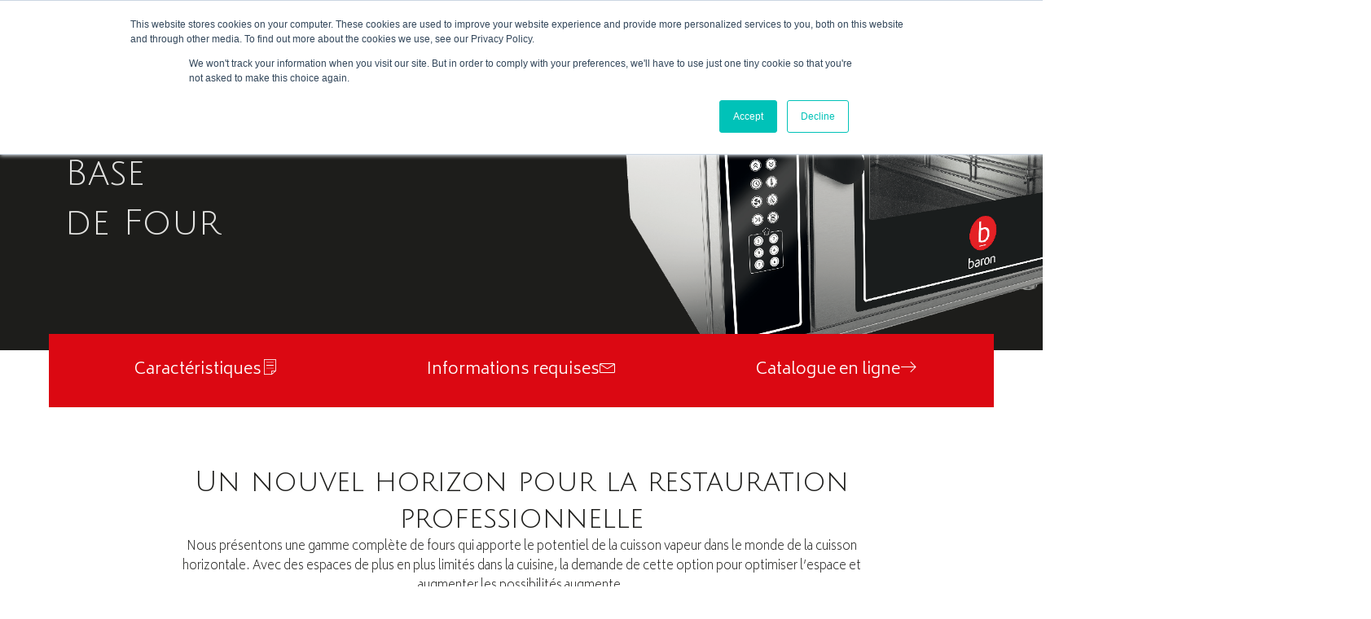

--- FILE ---
content_type: text/html; charset=UTF-8
request_url: https://baronprofessional.com/fr/base-four/
body_size: 40770
content:
<!doctype html>
<html lang="fr-FR" prefix="og: https://ogp.me/ns#">
<head>
	<meta charset="UTF-8">
	<meta name="viewport" content="width=device-width, initial-scale=1">
	<link rel="profile" href="https://gmpg.org/xfn/11">
	<link rel="alternate" hreflang="it" href="https://baronprofessional.com/base-forno/" />
<link rel="alternate" hreflang="en" href="https://baronprofessional.com/en/oven-base/" />
<link rel="alternate" hreflang="es" href="https://baronprofessional.com/es/base-horno/" />
<link rel="alternate" hreflang="fr" href="https://baronprofessional.com/fr/base-four/" />
<link rel="alternate" hreflang="de" href="https://baronprofessional.com/de/backofenbasis/" />
<link rel="alternate" hreflang="x-default" href="https://baronprofessional.com/base-forno/" />

<!-- Optimisation des moteurs de recherche par Rank Math - https://rankmath.com/ -->
<title>Base Four | Baron Professional</title>
<meta name="description" content="Nous présentons une gamme complète de fours qui apporte le potentiel de la cuisson vapeur dans le monde de la cuisson horizontale. Avec des espaces de plus en"/>
<meta name="robots" content="follow, index, max-snippet:-1, max-video-preview:-1, max-image-preview:large"/>
<link rel="canonical" href="https://baronprofessional.com/fr/base-four/" />
<meta property="og:locale" content="fr_FR" />
<meta property="og:type" content="article" />
<meta property="og:title" content="Base Four | Baron Professional" />
<meta property="og:description" content="Nous présentons une gamme complète de fours qui apporte le potentiel de la cuisson vapeur dans le monde de la cuisson horizontale. Avec des espaces de plus en" />
<meta property="og:url" content="https://baronprofessional.com/fr/base-four/" />
<meta property="og:site_name" content="Baron" />
<meta property="og:updated_time" content="2023-12-13T17:37:08+01:00" />
<meta property="og:image" content="https://baronprofessional.com/wp-content/uploads/2023/10/base_forno5-1.jpg" />
<meta property="og:image:secure_url" content="https://baronprofessional.com/wp-content/uploads/2023/10/base_forno5-1.jpg" />
<meta property="og:image:width" content="1388" />
<meta property="og:image:height" content="1540" />
<meta property="og:image:alt" content="Base Four" />
<meta property="og:image:type" content="image/jpeg" />
<meta property="article:published_time" content="2023-09-21T12:15:10+02:00" />
<meta property="article:modified_time" content="2023-12-13T17:37:08+01:00" />
<meta name="twitter:card" content="summary_large_image" />
<meta name="twitter:title" content="Base Four | Baron Professional" />
<meta name="twitter:description" content="Nous présentons une gamme complète de fours qui apporte le potentiel de la cuisson vapeur dans le monde de la cuisson horizontale. Avec des espaces de plus en" />
<meta name="twitter:image" content="https://baronprofessional.com/wp-content/uploads/2023/10/base_forno5-1.jpg" />
<meta name="twitter:label1" content="Temps de lecture" />
<meta name="twitter:data1" content="5 minutes" />
<script type="application/ld+json" class="rank-math-schema">{"@context":"https://schema.org","@graph":[{"@type":["LocalBusiness","Organization"],"@id":"https://baronprofessional.com/fr/#organization/","name":"Baron","url":"https://baronprofessional.com","logo":{"@type":"ImageObject","@id":"https://baronprofessional.com/fr/#logo/","url":"https://baronprofessional.com/wp-content/uploads/2023/08/baron_b.svg","contentUrl":"https://baronprofessional.com/wp-content/uploads/2023/08/baron_b.svg","caption":"Baron","inLanguage":"fr-FR","width":"","height":""},"openingHours":["Monday,Tuesday,Wednesday,Thursday,Friday,Saturday,Sunday 09:00-17:00"],"image":{"@id":"https://baronprofessional.com/fr/#logo/"}},{"@type":"WebSite","@id":"https://baronprofessional.com/fr/#website/","url":"https://baronprofessional.com/fr/","name":"Baron","publisher":{"@id":"https://baronprofessional.com/fr/#organization/"},"inLanguage":"fr-FR"},{"@type":"ImageObject","@id":"https://baronprofessional.com/wp-content/uploads/2023/10/base_forno5-1-923x1024.jpg","url":"https://baronprofessional.com/wp-content/uploads/2023/10/base_forno5-1-923x1024.jpg","width":"200","height":"200","inLanguage":"fr-FR"},{"@type":"WebPage","@id":"https://baronprofessional.com/fr/base-four/#webpage","url":"https://baronprofessional.com/fr/base-four/","name":"Base Four | Baron Professional","datePublished":"2023-09-21T12:15:10+02:00","dateModified":"2023-12-13T17:37:08+01:00","isPartOf":{"@id":"https://baronprofessional.com/fr/#website/"},"primaryImageOfPage":{"@id":"https://baronprofessional.com/wp-content/uploads/2023/10/base_forno5-1-923x1024.jpg"},"inLanguage":"fr-FR"},{"@type":"Person","@id":"https://baronprofessional.com/fr/author/silv14/","name":"Silv14","url":"https://baronprofessional.com/fr/author/silv14/","image":{"@type":"ImageObject","@id":"https://secure.gravatar.com/avatar/4e368d544a4ba72f8928fa2c398c41ed2645d9df07846ca452428f7d50a4cc74?s=96&amp;d=mm&amp;r=g","url":"https://secure.gravatar.com/avatar/4e368d544a4ba72f8928fa2c398c41ed2645d9df07846ca452428f7d50a4cc74?s=96&amp;d=mm&amp;r=g","caption":"Silv14","inLanguage":"fr-FR"},"sameAs":["https://baronprofessional.com"],"worksFor":{"@id":"https://baronprofessional.com/fr/#organization/"}},{"@type":"Article","headline":"Base Four | Baron Professional","datePublished":"2023-09-21T12:15:10+02:00","dateModified":"2023-12-13T17:37:08+01:00","author":{"@id":"https://baronprofessional.com/fr/author/silv14/","name":"Silv14"},"publisher":{"@id":"https://baronprofessional.com/fr/#organization/"},"description":"Nous pr\u00e9sentons une gamme compl\u00e8te de fours qui apporte le potentiel de la cuisson vapeur dans le monde de la cuisson horizontale. Avec des espaces de plus en","name":"Base Four | Baron Professional","@id":"https://baronprofessional.com/fr/base-four/#richSnippet","isPartOf":{"@id":"https://baronprofessional.com/fr/base-four/#webpage"},"image":{"@id":"https://baronprofessional.com/wp-content/uploads/2023/10/base_forno5-1-923x1024.jpg"},"inLanguage":"fr-FR","mainEntityOfPage":{"@id":"https://baronprofessional.com/fr/base-four/#webpage"}}]}</script>
<!-- /Extension Rank Math WordPress SEO -->

<link rel='dns-prefetch' href='//js.hs-scripts.com' />
<link rel="alternate" type="application/rss+xml" title="Baron Professional &raquo; Flux" href="https://baronprofessional.com/fr/feed/" />
<link rel="alternate" type="application/rss+xml" title="Baron Professional &raquo; Flux des commentaires" href="https://baronprofessional.com/fr/comments/feed/" />
<link rel="alternate" title="oEmbed (JSON)" type="application/json+oembed" href="https://baronprofessional.com/fr/wp-json/oembed/1.0/embed?url=https%3A%2F%2Fbaronprofessional.com%2Ffr%2Fbase-four%2F" />
<link rel="alternate" title="oEmbed (XML)" type="text/xml+oembed" href="https://baronprofessional.com/fr/wp-json/oembed/1.0/embed?url=https%3A%2F%2Fbaronprofessional.com%2Ffr%2Fbase-four%2F&#038;format=xml" />
<style id='wp-img-auto-sizes-contain-inline-css'>
img:is([sizes=auto i],[sizes^="auto," i]){contain-intrinsic-size:3000px 1500px}
/*# sourceURL=wp-img-auto-sizes-contain-inline-css */
</style>
<style id='wp-emoji-styles-inline-css'>

	img.wp-smiley, img.emoji {
		display: inline !important;
		border: none !important;
		box-shadow: none !important;
		height: 1em !important;
		width: 1em !important;
		margin: 0 0.07em !important;
		vertical-align: -0.1em !important;
		background: none !important;
		padding: 0 !important;
	}
/*# sourceURL=wp-emoji-styles-inline-css */
</style>
<link rel='stylesheet' id='wpml-blocks-css' href='https://baronprofessional.com/wp-content/plugins/sitepress-multilingual-cms/dist/css/blocks/styles.css?ver=4.6.15' media='all' />
<link rel='stylesheet' id='wpml-legacy-vertical-list-0-css' href='https://baronprofessional.com/wp-content/plugins/sitepress-multilingual-cms/templates/language-switchers/legacy-list-vertical/style.min.css?ver=1' media='all' />
<style id='wpml-legacy-vertical-list-0-inline-css'>
.wpml-ls-statics-shortcode_actions a, .wpml-ls-statics-shortcode_actions .wpml-ls-sub-menu a, .wpml-ls-statics-shortcode_actions .wpml-ls-sub-menu a:link, .wpml-ls-statics-shortcode_actions li:not(.wpml-ls-current-language) .wpml-ls-link, .wpml-ls-statics-shortcode_actions li:not(.wpml-ls-current-language) .wpml-ls-link:link {color:#1d1d1b;}.wpml-ls-statics-shortcode_actions .wpml-ls-current-language > a {color:#db0812;}
/*# sourceURL=wpml-legacy-vertical-list-0-inline-css */
</style>
<link rel='stylesheet' id='ivory-search-styles-css' href='https://baronprofessional.com/wp-content/plugins/add-search-to-menu/public/css/ivory-search.min.css?ver=5.5.8' media='all' />
<link rel='stylesheet' id='hello-elementor-css' href='https://baronprofessional.com/wp-content/themes/hello-elementor/style.min.css?ver=3.3.0' media='all' />
<link rel='stylesheet' id='hello-elementor-theme-style-css' href='https://baronprofessional.com/wp-content/themes/hello-elementor/theme.min.css?ver=3.3.0' media='all' />
<link rel='stylesheet' id='hello-elementor-header-footer-css' href='https://baronprofessional.com/wp-content/themes/hello-elementor/header-footer.min.css?ver=3.3.0' media='all' />
<link rel='stylesheet' id='elementor-frontend-css' href='https://baronprofessional.com/wp-content/uploads/elementor/css/custom-frontend.min.css?ver=1737711258' media='all' />
<link rel='stylesheet' id='elementor-post-7-css' href='https://baronprofessional.com/wp-content/uploads/elementor/css/post-7.css?ver=1737711258' media='all' />
<link rel='stylesheet' id='widget-nav-menu-css' href='https://baronprofessional.com/wp-content/uploads/elementor/css/custom-pro-widget-nav-menu.min.css?ver=1737711258' media='all' />
<link rel='stylesheet' id='e-sticky-css' href='https://baronprofessional.com/wp-content/plugins/elementor-pro/assets/css/modules/sticky.min.css?ver=3.27.0' media='all' />
<link rel='stylesheet' id='e-motion-fx-css' href='https://baronprofessional.com/wp-content/plugins/elementor-pro/assets/css/modules/motion-fx.min.css?ver=3.27.0' media='all' />
<link rel='stylesheet' id='widget-text-editor-css' href='https://baronprofessional.com/wp-content/plugins/elementor/assets/css/widget-text-editor.min.css?ver=3.27.1' media='all' />
<link rel='stylesheet' id='widget-social-icons-css' href='https://baronprofessional.com/wp-content/plugins/elementor/assets/css/widget-social-icons.min.css?ver=3.27.1' media='all' />
<link rel='stylesheet' id='e-apple-webkit-css' href='https://baronprofessional.com/wp-content/uploads/elementor/css/custom-apple-webkit.min.css?ver=1737711258' media='all' />
<link rel='stylesheet' id='widget-heading-css' href='https://baronprofessional.com/wp-content/plugins/elementor/assets/css/widget-heading.min.css?ver=3.27.1' media='all' />
<link rel='stylesheet' id='e-animation-fadeInDown-css' href='https://baronprofessional.com/wp-content/plugins/elementor/assets/lib/animations/styles/fadeInDown.min.css?ver=3.27.1' media='all' />
<link rel='stylesheet' id='e-popup-css' href='https://baronprofessional.com/wp-content/plugins/elementor-pro/assets/css/conditionals/popup.min.css?ver=3.27.0' media='all' />
<link rel='stylesheet' id='e-animation-slideInLeft-css' href='https://baronprofessional.com/wp-content/plugins/elementor/assets/lib/animations/styles/slideInLeft.min.css?ver=3.27.1' media='all' />
<link rel='stylesheet' id='elementor-icons-css' href='https://baronprofessional.com/wp-content/plugins/elementor/assets/lib/eicons/css/elementor-icons.min.css?ver=5.35.0' media='all' />
<link rel='stylesheet' id='uael-frontend-css' href='https://baronprofessional.com/wp-content/plugins/ultimate-elementor/assets/min-css/uael-frontend.min.css?ver=1.42.3' media='all' />
<link rel='stylesheet' id='uael-teammember-social-icons-css' href='https://baronprofessional.com/wp-content/plugins/elementor/assets/css/widget-social-icons.min.css?ver=3.24.0' media='all' />
<link rel='stylesheet' id='uael-social-share-icons-brands-css' href='https://baronprofessional.com/wp-content/plugins/elementor/assets/lib/font-awesome/css/brands.css?ver=5.15.3' media='all' />
<link rel='stylesheet' id='uael-social-share-icons-fontawesome-css' href='https://baronprofessional.com/wp-content/plugins/elementor/assets/lib/font-awesome/css/fontawesome.css?ver=5.15.3' media='all' />
<link rel='stylesheet' id='uael-nav-menu-icons-css' href='https://baronprofessional.com/wp-content/plugins/elementor/assets/lib/font-awesome/css/solid.css?ver=5.15.3' media='all' />
<link rel='stylesheet' id='e-animation-fadeInUp-css' href='https://baronprofessional.com/wp-content/plugins/elementor/assets/lib/animations/styles/fadeInUp.min.css?ver=3.27.1' media='all' />
<link rel='stylesheet' id='widget-hotspot-css' href='https://baronprofessional.com/wp-content/plugins/elementor-pro/assets/css/widget-hotspot.min.css?ver=3.27.0' media='all' />
<link rel='stylesheet' id='widget-image-css' href='https://baronprofessional.com/wp-content/plugins/elementor/assets/css/widget-image.min.css?ver=3.27.1' media='all' />
<link rel='stylesheet' id='widget-spacer-css' href='https://baronprofessional.com/wp-content/plugins/elementor/assets/css/widget-spacer.min.css?ver=3.27.1' media='all' />
<link rel='stylesheet' id='elementor-post-9195-css' href='https://baronprofessional.com/wp-content/uploads/elementor/css/post-9195.css?ver=1738035658' media='all' />
<link rel='stylesheet' id='elementor-post-381-css' href='https://baronprofessional.com/wp-content/uploads/elementor/css/post-381.css?ver=1737711260' media='all' />
<link rel='stylesheet' id='elementor-post-10184-css' href='https://baronprofessional.com/wp-content/uploads/elementor/css/post-10184.css?ver=1737712090' media='all' />
<link rel='stylesheet' id='elementor-post-4340-css' href='https://baronprofessional.com/wp-content/uploads/elementor/css/post-4340.css?ver=1737711260' media='all' />
<link rel='stylesheet' id='elementor-post-10174-css' href='https://baronprofessional.com/wp-content/uploads/elementor/css/post-10174.css?ver=1737712090' media='all' />
<link rel='stylesheet' id='elementor-post-256-css' href='https://baronprofessional.com/wp-content/uploads/elementor/css/post-256.css?ver=1737711260' media='all' />
<link rel='stylesheet' id='ekit-widget-styles-css' href='https://baronprofessional.com/wp-content/plugins/elementskit-lite/widgets/init/assets/css/widget-styles.css?ver=3.3.9' media='all' />
<link rel='stylesheet' id='ekit-responsive-css' href='https://baronprofessional.com/wp-content/plugins/elementskit-lite/widgets/init/assets/css/responsive.css?ver=3.3.9' media='all' />
<link rel='stylesheet' id='google-fonts-1-css' href='https://fonts.googleapis.com/css?family=Julius+Sans+One%3A100%2C100italic%2C200%2C200italic%2C300%2C300italic%2C400%2C400italic%2C500%2C500italic%2C600%2C600italic%2C700%2C700italic%2C800%2C800italic%2C900%2C900italic%7CBiryani%3A100%2C100italic%2C200%2C200italic%2C300%2C300italic%2C400%2C400italic%2C500%2C500italic%2C600%2C600italic%2C700%2C700italic%2C800%2C800italic%2C900%2C900italic%7CRoboto%3A100%2C100italic%2C200%2C200italic%2C300%2C300italic%2C400%2C400italic%2C500%2C500italic%2C600%2C600italic%2C700%2C700italic%2C800%2C800italic%2C900%2C900italic&#038;display=swap&#038;ver=6.9' media='all' />
<link rel='stylesheet' id='elementor-icons-ekiticons-css' href='https://baronprofessional.com/wp-content/plugins/elementskit-lite/modules/elementskit-icon-pack/assets/css/ekiticons.css?ver=3.3.9' media='all' />
<link rel='stylesheet' id='elementor-icons-shared-0-css' href='https://baronprofessional.com/wp-content/plugins/elementor/assets/lib/font-awesome/css/fontawesome.min.css?ver=5.15.3' media='all' />
<link rel='stylesheet' id='elementor-icons-fa-solid-css' href='https://baronprofessional.com/wp-content/plugins/elementor/assets/lib/font-awesome/css/solid.min.css?ver=5.15.3' media='all' />
<link rel='stylesheet' id='elementor-icons-fa-brands-css' href='https://baronprofessional.com/wp-content/plugins/elementor/assets/lib/font-awesome/css/brands.min.css?ver=5.15.3' media='all' />
<link rel="preconnect" href="https://fonts.gstatic.com/" crossorigin><script src="https://baronprofessional.com/wp-includes/js/jquery/jquery.min.js?ver=3.7.1" id="jquery-core-js"></script>
<script src="https://baronprofessional.com/wp-includes/js/jquery/jquery-migrate.min.js?ver=3.4.1" id="jquery-migrate-js"></script>
<script id="wpml-cookie-js-extra">
var wpml_cookies = {"wp-wpml_current_language":{"value":"fr","expires":1,"path":"/"}};
var wpml_cookies = {"wp-wpml_current_language":{"value":"fr","expires":1,"path":"/"}};
//# sourceURL=wpml-cookie-js-extra
</script>
<script src="https://baronprofessional.com/wp-content/plugins/sitepress-multilingual-cms/res/js/cookies/language-cookie.js?ver=4.6.15" id="wpml-cookie-js" defer data-wp-strategy="defer"></script>
<script id="3d-flip-book-client-locale-loader-js-extra">
var FB3D_CLIENT_LOCALE = {"ajaxurl":"https://baronprofessional.com/wp-admin/admin-ajax.php","dictionary":{"Table of contents":"Table of contents","Close":"Close","Bookmarks":"Bookmarks","Thumbnails":"Thumbnails","Search":"Search","Share":"Share","Facebook":"Facebook","Twitter":"Twitter","Email":"Email","Play":"Play","Previous page":"Previous page","Next page":"Next page","Zoom in":"Zoom in","Zoom out":"Zoom out","Fit view":"Fit view","Auto play":"Auto play","Full screen":"Full screen","More":"More","Smart pan":"Smart pan","Single page":"Single page","Sounds":"Sounds","Stats":"Stats","Print":"Print","Download":"Download","Goto first page":"Goto first page","Goto last page":"Goto last page"},"images":"https://baronprofessional.com/wp-content/plugins/interactive-3d-flipbook-powered-physics-engine/assets/images/","jsData":{"urls":[],"posts":{"ids_mis":[],"ids":[]},"pages":[],"firstPages":[],"bookCtrlProps":[],"bookTemplates":[]},"key":"3d-flip-book","pdfJS":{"pdfJsLib":"https://baronprofessional.com/wp-content/plugins/interactive-3d-flipbook-powered-physics-engine/assets/js/pdf.min.js?ver=4.3.136","pdfJsWorker":"https://baronprofessional.com/wp-content/plugins/interactive-3d-flipbook-powered-physics-engine/assets/js/pdf.worker.js?ver=4.3.136","stablePdfJsLib":"https://baronprofessional.com/wp-content/plugins/interactive-3d-flipbook-powered-physics-engine/assets/js/stable/pdf.min.js?ver=2.5.207","stablePdfJsWorker":"https://baronprofessional.com/wp-content/plugins/interactive-3d-flipbook-powered-physics-engine/assets/js/stable/pdf.worker.js?ver=2.5.207","pdfJsCMapUrl":"https://baronprofessional.com/wp-content/plugins/interactive-3d-flipbook-powered-physics-engine/assets/cmaps/"},"cacheurl":"https://baronprofessional.com/wp-content/uploads/3d-flip-book/cache/","pluginsurl":"https://baronprofessional.com/wp-content/plugins/","pluginurl":"https://baronprofessional.com/wp-content/plugins/interactive-3d-flipbook-powered-physics-engine/","thumbnailSize":{"width":"150","height":"150"},"version":"1.16.17"};
//# sourceURL=3d-flip-book-client-locale-loader-js-extra
</script>
<script src="https://baronprofessional.com/wp-content/plugins/interactive-3d-flipbook-powered-physics-engine/assets/js/client-locale-loader.js?ver=1.16.17" id="3d-flip-book-client-locale-loader-js" async data-wp-strategy="async"></script>
<link rel="https://api.w.org/" href="https://baronprofessional.com/fr/wp-json/" /><link rel="alternate" title="JSON" type="application/json" href="https://baronprofessional.com/fr/wp-json/wp/v2/pages/9195" /><link rel="EditURI" type="application/rsd+xml" title="RSD" href="https://baronprofessional.com/xmlrpc.php?rsd" />
<meta name="generator" content="WordPress 6.9" />
<link rel='shortlink' href='https://baronprofessional.com/fr/?p=9195' />
<meta name="generator" content="WPML ver:4.6.15 stt:1,4,3,27,2;" />
			<!-- DO NOT COPY THIS SNIPPET! Start of Page Analytics Tracking for HubSpot WordPress plugin v11.1.82-->
			<script class="hsq-set-content-id" data-content-id="standard-page">
				var _hsq = _hsq || [];
				_hsq.push(["setContentType", "standard-page"]);
			</script>
			<!-- DO NOT COPY THIS SNIPPET! End of Page Analytics Tracking for HubSpot WordPress plugin -->
			
<meta name="theme-color" content="#1D1D1B">

<meta name="generator" content="Elementor 3.27.1; features: additional_custom_breakpoints; settings: css_print_method-external, google_font-enabled, font_display-swap">
<!-- Google tag (gtag.js) --> <script async src="https://www.googletagmanager.com/gtag/js?id=G-QXHSY57NGB"></script> <script> window.dataLayer = window.dataLayer || []; function gtag(){dataLayer.push(arguments);} gtag('js', new Date()); gtag('config', 'G-QXHSY57NGB'); </script>
			<style>
				.e-con.e-parent:nth-of-type(n+4):not(.e-lazyloaded):not(.e-no-lazyload),
				.e-con.e-parent:nth-of-type(n+4):not(.e-lazyloaded):not(.e-no-lazyload) * {
					background-image: none !important;
				}
				@media screen and (max-height: 1024px) {
					.e-con.e-parent:nth-of-type(n+3):not(.e-lazyloaded):not(.e-no-lazyload),
					.e-con.e-parent:nth-of-type(n+3):not(.e-lazyloaded):not(.e-no-lazyload) * {
						background-image: none !important;
					}
				}
				@media screen and (max-height: 640px) {
					.e-con.e-parent:nth-of-type(n+2):not(.e-lazyloaded):not(.e-no-lazyload),
					.e-con.e-parent:nth-of-type(n+2):not(.e-lazyloaded):not(.e-no-lazyload) * {
						background-image: none !important;
					}
				}
			</style>
			<link rel="icon" href="https://baronprofessional.com/wp-content/uploads/2023/08/cropped-fav-32x32.png" sizes="32x32" />
<link rel="icon" href="https://baronprofessional.com/wp-content/uploads/2023/08/cropped-fav-192x192.png" sizes="192x192" />
<link rel="apple-touch-icon" href="https://baronprofessional.com/wp-content/uploads/2023/08/cropped-fav-180x180.png" />
<meta name="msapplication-TileImage" content="https://baronprofessional.com/wp-content/uploads/2023/08/cropped-fav-270x270.png" />
		<style id="wp-custom-css">
			.lingue {
background-image: url('https://baronprofessional.com/wp-content/uploads/2023/07/lingue-1.svg');
background-repeat: no-repeat;
background-position: left;
padding-left: 5px;
}		</style>
		<style id='global-styles-inline-css'>
:root{--wp--preset--aspect-ratio--square: 1;--wp--preset--aspect-ratio--4-3: 4/3;--wp--preset--aspect-ratio--3-4: 3/4;--wp--preset--aspect-ratio--3-2: 3/2;--wp--preset--aspect-ratio--2-3: 2/3;--wp--preset--aspect-ratio--16-9: 16/9;--wp--preset--aspect-ratio--9-16: 9/16;--wp--preset--color--black: #000000;--wp--preset--color--cyan-bluish-gray: #abb8c3;--wp--preset--color--white: #ffffff;--wp--preset--color--pale-pink: #f78da7;--wp--preset--color--vivid-red: #cf2e2e;--wp--preset--color--luminous-vivid-orange: #ff6900;--wp--preset--color--luminous-vivid-amber: #fcb900;--wp--preset--color--light-green-cyan: #7bdcb5;--wp--preset--color--vivid-green-cyan: #00d084;--wp--preset--color--pale-cyan-blue: #8ed1fc;--wp--preset--color--vivid-cyan-blue: #0693e3;--wp--preset--color--vivid-purple: #9b51e0;--wp--preset--gradient--vivid-cyan-blue-to-vivid-purple: linear-gradient(135deg,rgb(6,147,227) 0%,rgb(155,81,224) 100%);--wp--preset--gradient--light-green-cyan-to-vivid-green-cyan: linear-gradient(135deg,rgb(122,220,180) 0%,rgb(0,208,130) 100%);--wp--preset--gradient--luminous-vivid-amber-to-luminous-vivid-orange: linear-gradient(135deg,rgb(252,185,0) 0%,rgb(255,105,0) 100%);--wp--preset--gradient--luminous-vivid-orange-to-vivid-red: linear-gradient(135deg,rgb(255,105,0) 0%,rgb(207,46,46) 100%);--wp--preset--gradient--very-light-gray-to-cyan-bluish-gray: linear-gradient(135deg,rgb(238,238,238) 0%,rgb(169,184,195) 100%);--wp--preset--gradient--cool-to-warm-spectrum: linear-gradient(135deg,rgb(74,234,220) 0%,rgb(151,120,209) 20%,rgb(207,42,186) 40%,rgb(238,44,130) 60%,rgb(251,105,98) 80%,rgb(254,248,76) 100%);--wp--preset--gradient--blush-light-purple: linear-gradient(135deg,rgb(255,206,236) 0%,rgb(152,150,240) 100%);--wp--preset--gradient--blush-bordeaux: linear-gradient(135deg,rgb(254,205,165) 0%,rgb(254,45,45) 50%,rgb(107,0,62) 100%);--wp--preset--gradient--luminous-dusk: linear-gradient(135deg,rgb(255,203,112) 0%,rgb(199,81,192) 50%,rgb(65,88,208) 100%);--wp--preset--gradient--pale-ocean: linear-gradient(135deg,rgb(255,245,203) 0%,rgb(182,227,212) 50%,rgb(51,167,181) 100%);--wp--preset--gradient--electric-grass: linear-gradient(135deg,rgb(202,248,128) 0%,rgb(113,206,126) 100%);--wp--preset--gradient--midnight: linear-gradient(135deg,rgb(2,3,129) 0%,rgb(40,116,252) 100%);--wp--preset--font-size--small: 13px;--wp--preset--font-size--medium: 20px;--wp--preset--font-size--large: 36px;--wp--preset--font-size--x-large: 42px;--wp--preset--spacing--20: 0.44rem;--wp--preset--spacing--30: 0.67rem;--wp--preset--spacing--40: 1rem;--wp--preset--spacing--50: 1.5rem;--wp--preset--spacing--60: 2.25rem;--wp--preset--spacing--70: 3.38rem;--wp--preset--spacing--80: 5.06rem;--wp--preset--shadow--natural: 6px 6px 9px rgba(0, 0, 0, 0.2);--wp--preset--shadow--deep: 12px 12px 50px rgba(0, 0, 0, 0.4);--wp--preset--shadow--sharp: 6px 6px 0px rgba(0, 0, 0, 0.2);--wp--preset--shadow--outlined: 6px 6px 0px -3px rgb(255, 255, 255), 6px 6px rgb(0, 0, 0);--wp--preset--shadow--crisp: 6px 6px 0px rgb(0, 0, 0);}:root { --wp--style--global--content-size: 800px;--wp--style--global--wide-size: 1200px; }:where(body) { margin: 0; }.wp-site-blocks > .alignleft { float: left; margin-right: 2em; }.wp-site-blocks > .alignright { float: right; margin-left: 2em; }.wp-site-blocks > .aligncenter { justify-content: center; margin-left: auto; margin-right: auto; }:where(.wp-site-blocks) > * { margin-block-start: 24px; margin-block-end: 0; }:where(.wp-site-blocks) > :first-child { margin-block-start: 0; }:where(.wp-site-blocks) > :last-child { margin-block-end: 0; }:root { --wp--style--block-gap: 24px; }:root :where(.is-layout-flow) > :first-child{margin-block-start: 0;}:root :where(.is-layout-flow) > :last-child{margin-block-end: 0;}:root :where(.is-layout-flow) > *{margin-block-start: 24px;margin-block-end: 0;}:root :where(.is-layout-constrained) > :first-child{margin-block-start: 0;}:root :where(.is-layout-constrained) > :last-child{margin-block-end: 0;}:root :where(.is-layout-constrained) > *{margin-block-start: 24px;margin-block-end: 0;}:root :where(.is-layout-flex){gap: 24px;}:root :where(.is-layout-grid){gap: 24px;}.is-layout-flow > .alignleft{float: left;margin-inline-start: 0;margin-inline-end: 2em;}.is-layout-flow > .alignright{float: right;margin-inline-start: 2em;margin-inline-end: 0;}.is-layout-flow > .aligncenter{margin-left: auto !important;margin-right: auto !important;}.is-layout-constrained > .alignleft{float: left;margin-inline-start: 0;margin-inline-end: 2em;}.is-layout-constrained > .alignright{float: right;margin-inline-start: 2em;margin-inline-end: 0;}.is-layout-constrained > .aligncenter{margin-left: auto !important;margin-right: auto !important;}.is-layout-constrained > :where(:not(.alignleft):not(.alignright):not(.alignfull)){max-width: var(--wp--style--global--content-size);margin-left: auto !important;margin-right: auto !important;}.is-layout-constrained > .alignwide{max-width: var(--wp--style--global--wide-size);}body .is-layout-flex{display: flex;}.is-layout-flex{flex-wrap: wrap;align-items: center;}.is-layout-flex > :is(*, div){margin: 0;}body .is-layout-grid{display: grid;}.is-layout-grid > :is(*, div){margin: 0;}body{padding-top: 0px;padding-right: 0px;padding-bottom: 0px;padding-left: 0px;}a:where(:not(.wp-element-button)){text-decoration: underline;}:root :where(.wp-element-button, .wp-block-button__link){background-color: #32373c;border-width: 0;color: #fff;font-family: inherit;font-size: inherit;font-style: inherit;font-weight: inherit;letter-spacing: inherit;line-height: inherit;padding-top: calc(0.667em + 2px);padding-right: calc(1.333em + 2px);padding-bottom: calc(0.667em + 2px);padding-left: calc(1.333em + 2px);text-decoration: none;text-transform: inherit;}.has-black-color{color: var(--wp--preset--color--black) !important;}.has-cyan-bluish-gray-color{color: var(--wp--preset--color--cyan-bluish-gray) !important;}.has-white-color{color: var(--wp--preset--color--white) !important;}.has-pale-pink-color{color: var(--wp--preset--color--pale-pink) !important;}.has-vivid-red-color{color: var(--wp--preset--color--vivid-red) !important;}.has-luminous-vivid-orange-color{color: var(--wp--preset--color--luminous-vivid-orange) !important;}.has-luminous-vivid-amber-color{color: var(--wp--preset--color--luminous-vivid-amber) !important;}.has-light-green-cyan-color{color: var(--wp--preset--color--light-green-cyan) !important;}.has-vivid-green-cyan-color{color: var(--wp--preset--color--vivid-green-cyan) !important;}.has-pale-cyan-blue-color{color: var(--wp--preset--color--pale-cyan-blue) !important;}.has-vivid-cyan-blue-color{color: var(--wp--preset--color--vivid-cyan-blue) !important;}.has-vivid-purple-color{color: var(--wp--preset--color--vivid-purple) !important;}.has-black-background-color{background-color: var(--wp--preset--color--black) !important;}.has-cyan-bluish-gray-background-color{background-color: var(--wp--preset--color--cyan-bluish-gray) !important;}.has-white-background-color{background-color: var(--wp--preset--color--white) !important;}.has-pale-pink-background-color{background-color: var(--wp--preset--color--pale-pink) !important;}.has-vivid-red-background-color{background-color: var(--wp--preset--color--vivid-red) !important;}.has-luminous-vivid-orange-background-color{background-color: var(--wp--preset--color--luminous-vivid-orange) !important;}.has-luminous-vivid-amber-background-color{background-color: var(--wp--preset--color--luminous-vivid-amber) !important;}.has-light-green-cyan-background-color{background-color: var(--wp--preset--color--light-green-cyan) !important;}.has-vivid-green-cyan-background-color{background-color: var(--wp--preset--color--vivid-green-cyan) !important;}.has-pale-cyan-blue-background-color{background-color: var(--wp--preset--color--pale-cyan-blue) !important;}.has-vivid-cyan-blue-background-color{background-color: var(--wp--preset--color--vivid-cyan-blue) !important;}.has-vivid-purple-background-color{background-color: var(--wp--preset--color--vivid-purple) !important;}.has-black-border-color{border-color: var(--wp--preset--color--black) !important;}.has-cyan-bluish-gray-border-color{border-color: var(--wp--preset--color--cyan-bluish-gray) !important;}.has-white-border-color{border-color: var(--wp--preset--color--white) !important;}.has-pale-pink-border-color{border-color: var(--wp--preset--color--pale-pink) !important;}.has-vivid-red-border-color{border-color: var(--wp--preset--color--vivid-red) !important;}.has-luminous-vivid-orange-border-color{border-color: var(--wp--preset--color--luminous-vivid-orange) !important;}.has-luminous-vivid-amber-border-color{border-color: var(--wp--preset--color--luminous-vivid-amber) !important;}.has-light-green-cyan-border-color{border-color: var(--wp--preset--color--light-green-cyan) !important;}.has-vivid-green-cyan-border-color{border-color: var(--wp--preset--color--vivid-green-cyan) !important;}.has-pale-cyan-blue-border-color{border-color: var(--wp--preset--color--pale-cyan-blue) !important;}.has-vivid-cyan-blue-border-color{border-color: var(--wp--preset--color--vivid-cyan-blue) !important;}.has-vivid-purple-border-color{border-color: var(--wp--preset--color--vivid-purple) !important;}.has-vivid-cyan-blue-to-vivid-purple-gradient-background{background: var(--wp--preset--gradient--vivid-cyan-blue-to-vivid-purple) !important;}.has-light-green-cyan-to-vivid-green-cyan-gradient-background{background: var(--wp--preset--gradient--light-green-cyan-to-vivid-green-cyan) !important;}.has-luminous-vivid-amber-to-luminous-vivid-orange-gradient-background{background: var(--wp--preset--gradient--luminous-vivid-amber-to-luminous-vivid-orange) !important;}.has-luminous-vivid-orange-to-vivid-red-gradient-background{background: var(--wp--preset--gradient--luminous-vivid-orange-to-vivid-red) !important;}.has-very-light-gray-to-cyan-bluish-gray-gradient-background{background: var(--wp--preset--gradient--very-light-gray-to-cyan-bluish-gray) !important;}.has-cool-to-warm-spectrum-gradient-background{background: var(--wp--preset--gradient--cool-to-warm-spectrum) !important;}.has-blush-light-purple-gradient-background{background: var(--wp--preset--gradient--blush-light-purple) !important;}.has-blush-bordeaux-gradient-background{background: var(--wp--preset--gradient--blush-bordeaux) !important;}.has-luminous-dusk-gradient-background{background: var(--wp--preset--gradient--luminous-dusk) !important;}.has-pale-ocean-gradient-background{background: var(--wp--preset--gradient--pale-ocean) !important;}.has-electric-grass-gradient-background{background: var(--wp--preset--gradient--electric-grass) !important;}.has-midnight-gradient-background{background: var(--wp--preset--gradient--midnight) !important;}.has-small-font-size{font-size: var(--wp--preset--font-size--small) !important;}.has-medium-font-size{font-size: var(--wp--preset--font-size--medium) !important;}.has-large-font-size{font-size: var(--wp--preset--font-size--large) !important;}.has-x-large-font-size{font-size: var(--wp--preset--font-size--x-large) !important;}
/*# sourceURL=global-styles-inline-css */
</style>
<link rel='stylesheet' id='elementor-post-9289-css' href='https://baronprofessional.com/wp-content/uploads/elementor/css/post-9289.css?ver=1737712091' media='all' />
<link rel='stylesheet' id='elementor-post-1884-css' href='https://baronprofessional.com/wp-content/uploads/elementor/css/post-1884.css?ver=1737711460' media='all' />
<link rel='stylesheet' id='elementor-post-1942-css' href='https://baronprofessional.com/wp-content/uploads/elementor/css/post-1942.css?ver=1737711303' media='all' />
<link rel='stylesheet' id='elementor-post-2603-css' href='https://baronprofessional.com/wp-content/uploads/elementor/css/post-2603.css?ver=1737711261' media='all' />
</head>
<body class="wp-singular page-template-default page page-id-9195 wp-embed-responsive wp-theme-hello-elementor hello-elementor theme-default elementor-default elementor-kit-7 elementor-page elementor-page-9195">


<a class="skip-link screen-reader-text" href="#content">Aller au contenu</a>

		<div data-elementor-type="header" data-elementor-id="381" class="elementor elementor-381 elementor-location-header" data-elementor-post-type="elementor_library">
					<section class="elementor-section elementor-top-section elementor-element elementor-element-75ac89f1 elementor-section-height-min-height elementor-section-content-middle elementor-section-boxed elementor-section-height-default elementor-section-items-middle" data-id="75ac89f1" data-element_type="section" data-settings="{&quot;background_background&quot;:&quot;classic&quot;,&quot;background_motion_fx_motion_fx_scrolling&quot;:&quot;yes&quot;,&quot;background_motion_fx_opacity_effect&quot;:&quot;yes&quot;,&quot;background_motion_fx_opacity_range&quot;:{&quot;unit&quot;:&quot;%&quot;,&quot;size&quot;:&quot;&quot;,&quot;sizes&quot;:{&quot;start&quot;:7,&quot;end&quot;:13}},&quot;background_motion_fx_range&quot;:&quot;page&quot;,&quot;sticky&quot;:&quot;top&quot;,&quot;background_motion_fx_opacity_direction&quot;:&quot;out-in&quot;,&quot;background_motion_fx_opacity_level&quot;:{&quot;unit&quot;:&quot;px&quot;,&quot;size&quot;:10,&quot;sizes&quot;:[]},&quot;background_motion_fx_devices&quot;:[&quot;widescreen&quot;,&quot;desktop&quot;,&quot;laptop&quot;,&quot;tablet_extra&quot;,&quot;tablet&quot;,&quot;mobile&quot;],&quot;sticky_on&quot;:[&quot;widescreen&quot;,&quot;desktop&quot;,&quot;laptop&quot;,&quot;tablet_extra&quot;,&quot;tablet&quot;,&quot;mobile&quot;],&quot;sticky_offset&quot;:0,&quot;sticky_effects_offset&quot;:0,&quot;sticky_anchor_link_offset&quot;:0}">
						<div class="elementor-container elementor-column-gap-default">
					<div class="elementor-column elementor-col-33 elementor-top-column elementor-element elementor-element-7fa5a14c" data-id="7fa5a14c" data-element_type="column">
			<div class="elementor-widget-wrap elementor-element-populated">
						<section class="elementor-section elementor-inner-section elementor-element elementor-element-159e660 elementor-section-boxed elementor-section-height-default elementor-section-height-default" data-id="159e660" data-element_type="section">
						<div class="elementor-container elementor-column-gap-default">
					<div class="elementor-column elementor-col-50 elementor-inner-column elementor-element elementor-element-58263f02" data-id="58263f02" data-element_type="column">
			<div class="elementor-widget-wrap elementor-element-populated">
						<div class="elementor-element elementor-element-7fced917 elementor-hidden-tablet elementor-hidden-mobile elementor-view-default elementor-widget elementor-widget-icon" data-id="7fced917" data-element_type="widget" data-widget_type="icon.default">
				<div class="elementor-widget-container">
							<div class="elementor-icon-wrapper">
			<a class="elementor-icon" href="#elementor-action%3Aaction%3Dpopup%3Aopen%26settings%3DeyJpZCI6MjU2LCJ0b2dnbGUiOmZhbHNlfQ%3D%3D">
			<svg xmlns="http://www.w3.org/2000/svg" xmlns:xlink="http://www.w3.org/1999/xlink" id="Livello_1" x="0px" y="0px" width="34.375px" height="21.375px" viewBox="0 0 34.375 21.375" xml:space="preserve"><line fill="none" stroke="#FFFFFF" stroke-miterlimit="10" x1="1.125" y1="3.125" x2="33.125" y2="3.125"></line><line fill="none" stroke="#FFFFFF" stroke-miterlimit="10" x1="1.125" y1="18.125" x2="33.125" y2="18.125"></line></svg>			</a>
		</div>
						</div>
				</div>
				<div class="elementor-element elementor-element-ba94475 elementor-hidden-widescreen elementor-hidden-desktop elementor-hidden-laptop elementor-hidden-tablet_extra elementor-view-default elementor-widget elementor-widget-icon" data-id="ba94475" data-element_type="widget" data-widget_type="icon.default">
				<div class="elementor-widget-container">
							<div class="elementor-icon-wrapper">
			<a class="elementor-icon" href="#elementor-action%3Aaction%3Dpopup%3Aopen%26settings%3DeyJpZCI6MTAxNzQsInRvZ2dsZSI6ZmFsc2V9">
			<svg xmlns="http://www.w3.org/2000/svg" xmlns:xlink="http://www.w3.org/1999/xlink" id="Livello_1" x="0px" y="0px" width="34.375px" height="21.375px" viewBox="0 0 34.375 21.375" xml:space="preserve"><line fill="none" stroke="#FFFFFF" stroke-miterlimit="10" x1="1.125" y1="3.125" x2="33.125" y2="3.125"></line><line fill="none" stroke="#FFFFFF" stroke-miterlimit="10" x1="1.125" y1="18.125" x2="33.125" y2="18.125"></line></svg>			</a>
		</div>
						</div>
				</div>
					</div>
		</div>
				<div class="elementor-column elementor-col-50 elementor-inner-column elementor-element elementor-element-211f3ab3 elementor-hidden-tablet elementor-hidden-mobile" data-id="211f3ab3" data-element_type="column">
			<div class="elementor-widget-wrap elementor-element-populated">
						<div class="elementor-element elementor-element-4bd8efb3 elementor-widget elementor-widget-ekit-nav-menu" data-id="4bd8efb3" data-element_type="widget" data-widget_type="ekit-nav-menu.default">
				<div class="elementor-widget-container">
							<nav class="ekit-wid-con ekit_menu_responsive_tablet" 
			data-hamburger-icon="" 
			data-hamburger-icon-type="icon" 
			data-responsive-breakpoint="1024">
			            <button class="elementskit-menu-hamburger elementskit-menu-toggler"  type="button" aria-label="hamburger-icon">
                                    <span class="elementskit-menu-hamburger-icon"></span><span class="elementskit-menu-hamburger-icon"></span><span class="elementskit-menu-hamburger-icon"></span>
                            </button>
            <div id="ekit-megamenu-menu-superiore" class="elementskit-menu-container elementskit-menu-offcanvas-elements elementskit-navbar-nav-default ekit-nav-menu-one-page-no ekit-nav-dropdown-hover"><ul id="menu-menu-superiore-fr" class="elementskit-navbar-nav elementskit-menu-po-left submenu-click-on-icon"><li id="menu-item-9288" class="menu-item menu-item-type-custom menu-item-object-custom menu-item-9288 nav-item elementskit-dropdown-has top_position elementskit-dropdown-menu-full_width elementskit-megamenu-has elementskit-mobile-builder-content" data-vertical-menu=""><a href="#" class="ekit-menu-nav-link">Produits<i aria-hidden="true" class="icon icon-down-arrow1 elementskit-submenu-indicator"></i></a><div class="elementskit-megamenu-panel">		<div data-elementor-type="wp-post" data-elementor-id="9289" class="elementor elementor-9289" data-elementor-post-type="elementskit_content">
				<div class="elementor-element elementor-element-2baefc19 e-con-full e-flex e-con e-parent" data-id="2baefc19" data-element_type="container" data-settings="{&quot;background_background&quot;:&quot;classic&quot;}">
		<div class="elementor-element elementor-element-7117a0b e-flex e-con-boxed e-con e-child" data-id="7117a0b" data-element_type="container">
					<div class="e-con-inner">
		<div class="elementor-element elementor-element-6003101a e-con-full e-flex e-con e-child" data-id="6003101a" data-element_type="container">
				<div class="elementor-element elementor-element-10951e8 elementor-widget elementor-widget-heading" data-id="10951e8" data-element_type="widget" data-widget_type="heading.default">
				<div class="elementor-widget-container">
					<h2 class="elementor-heading-title elementor-size-default">Produits</h2>				</div>
				</div>
				<div class="elementor-element elementor-element-48b6c07d elementor-nav-menu__text-align-aside elementor-widget elementor-widget-nav-menu" data-id="48b6c07d" data-element_type="widget" data-settings="{&quot;layout&quot;:&quot;dropdown&quot;,&quot;submenu_icon&quot;:{&quot;value&quot;:&quot;&lt;i class=\&quot;icon icon-chevron-down\&quot;&gt;&lt;\/i&gt;&quot;,&quot;library&quot;:&quot;ekiticons&quot;}}" data-widget_type="nav-menu.default">
				<div class="elementor-widget-container">
								<nav class="elementor-nav-menu--dropdown elementor-nav-menu__container" aria-hidden="true">
				<ul id="menu-2-48b6c07d" class="elementor-nav-menu"><li class="menu-item menu-item-type-post_type menu-item-object-page menu-item-has-children menu-item-1097"><a href="https://baronprofessional.com/fr/cuisson/" class="elementor-item" tabindex="-1">Cuisson</a>
<ul class="sub-menu elementor-nav-menu--dropdown">
	<li class="menu-item menu-item-type-post_type menu-item-object-page menu-item-3571"><a href="https://baronprofessional.com/fr/serie-queen-9-touch/" class="elementor-sub-item" tabindex="-1">Série Queen 9 Touch</a></li>
	<li class="menu-item menu-item-type-post_type menu-item-object-page menu-item-1096"><a href="https://baronprofessional.com/fr/serie-queen-9/" class="elementor-sub-item" tabindex="-1">Série Queen 9</a></li>
	<li class="menu-item menu-item-type-post_type menu-item-object-page menu-item-2278"><a href="https://baronprofessional.com/fr/serie-queen-7/" class="elementor-sub-item" tabindex="-1">Série Queen 7</a></li>
	<li class="menu-item menu-item-type-post_type menu-item-object-page menu-item-2277"><a href="https://baronprofessional.com/fr/serie-drop-in-7/" class="elementor-sub-item" tabindex="-1">Série Drop-in 7</a></li>
	<li class="menu-item menu-item-type-post_type menu-item-object-page menu-item-2276"><a href="https://baronprofessional.com/fr/serie-giano/" class="elementor-sub-item" tabindex="-1">Série Giano</a></li>
	<li class="menu-item menu-item-type-post_type menu-item-object-page menu-item-2275"><a href="https://baronprofessional.com/fr/serie-600/" class="elementor-sub-item" tabindex="-1">Série 600</a></li>
	<li class="menu-item menu-item-type-post_type menu-item-object-page menu-item-3096"><a href="https://baronprofessional.com/fr/plan-unique/" class="elementor-sub-item" tabindex="-1">Plan Unique</a></li>
</ul>
</li>
<li class="menu-item menu-item-type-post_type menu-item-object-page menu-item-3784"><a href="https://baronprofessional.com/fr/preparation/" class="elementor-item" tabindex="-1">Préparation</a></li>
<li class="menu-item menu-item-type-post_type menu-item-object-page menu-item-3675"><a href="https://baronprofessional.com/fr/fours/" class="elementor-item" tabindex="-1">Fours</a></li>
<li class="menu-item menu-item-type-post_type menu-item-object-page menu-item-3700"><a href="https://baronprofessional.com/fr/lavage/" class="elementor-item" tabindex="-1">Lavage</a></li>
</ul>			</nav>
						</div>
				</div>
				</div>
		<div class="elementor-element elementor-element-386c8c93 e-con-full e-flex e-con e-child" data-id="386c8c93" data-element_type="container">
		<div class="elementor-element elementor-element-2e17f960 e-con-full e-flex e-con e-child" data-id="2e17f960" data-element_type="container">
		<div class="elementor-element elementor-element-4807da46 e-con-full e-flex e-con e-child" data-id="4807da46" data-element_type="container" data-settings="{&quot;background_background&quot;:&quot;classic&quot;}">
				<div class="elementor-element elementor-element-10a7e023 elementor-view-default elementor-widget elementor-widget-icon" data-id="10a7e023" data-element_type="widget" data-widget_type="icon.default">
				<div class="elementor-widget-container">
							<div class="elementor-icon-wrapper">
			<div class="elementor-icon">
			<svg xmlns="http://www.w3.org/2000/svg" xmlns:xlink="http://www.w3.org/1999/xlink" id="Livello_1" x="0px" y="0px" width="200px" height="126.216px" viewBox="0 0 200 126.216" xml:space="preserve"><g>	<path fill="#4D5355" d="M69.3,92.533h-3.296L40.492,30.766c-1.465-3.418-2.646-6.428-3.54-9.033l-1.221,9.277L25.722,97.05H19.74  L34.144,9.038h3.418l27.221,64.697c1.383,3.012,2.481,5.859,3.296,8.545c0.244-0.895,1.505-3.702,3.784-8.423l30.395-64.819h3.297  l13.305,88.012h-6.104l-9.521-66.284c-0.652-4.15-0.977-7.282-0.977-9.399c-0.082,0.082-0.265,0.469-0.549,1.16  c-0.286,0.692-0.774,1.831-1.465,3.418c-0.692,1.587-1.404,3.235-2.136,4.944L69.3,92.533z"></path>	<path fill="#4D5355" d="M153.771,22.832h-26.854v-5.005h59.203v5.005h-26.855V97.05h-5.493V22.832z"></path></g></svg>			</div>
		</div>
						</div>
				</div>
				<div class="elementor-element elementor-element-63fee9e0 elementor-button-info elementor-align-left elementor-widget elementor-widget-button" data-id="63fee9e0" data-element_type="widget" data-widget_type="button.default">
				<div class="elementor-widget-container">
									<div class="elementor-button-wrapper">
					<a class="elementor-button elementor-button-link elementor-size-sm" href="https://baronprofessional.com/fr/multifonction-talent/">
						<span class="elementor-button-content-wrapper">
						<span class="elementor-button-icon">
				<i aria-hidden="true" class="icon icon-arrow-right"></i>			</span>
									<span class="elementor-button-text">Multifonction</span>
					</span>
					</a>
				</div>
								</div>
				</div>
				</div>
		<div class="elementor-element elementor-element-1d3ce0ad e-con-full e-flex e-con e-child" data-id="1d3ce0ad" data-element_type="container" data-settings="{&quot;background_background&quot;:&quot;classic&quot;}">
				<div class="elementor-element elementor-element-109f7d86 elementor-view-default elementor-widget elementor-widget-icon" data-id="109f7d86" data-element_type="widget" data-widget_type="icon.default">
				<div class="elementor-widget-container">
							<div class="elementor-icon-wrapper">
			<div class="elementor-icon">
			<svg xmlns="http://www.w3.org/2000/svg" xmlns:xlink="http://www.w3.org/1999/xlink" id="Livello_1" x="0px" y="0px" width="200px" height="126.216px" viewBox="0 0 200 126.216" xml:space="preserve"><g>	<path fill="#4D5355" d="M52.027,97.05V9.77h44.555v5.127H57.887v32.104h35.4v5.005h-35.4V97.05H52.027z"></path>	<path fill="#4D5355" d="M118.065,97.05V17.827h36.987v4.883h-31.372v28.809H152v4.761h-28.319v35.644h32.593v5.127H118.065z"></path></g></svg>			</div>
		</div>
						</div>
				</div>
				<div class="elementor-element elementor-element-e074d31 elementor-button-info elementor-align-left elementor-widget elementor-widget-button" data-id="e074d31" data-element_type="widget" data-widget_type="button.default">
				<div class="elementor-widget-container">
									<div class="elementor-button-wrapper">
					<a class="elementor-button elementor-button-link elementor-size-sm" href="https://baronprofessional.com/fr/friteuse-evo/">
						<span class="elementor-button-content-wrapper">
						<span class="elementor-button-icon">
				<i aria-hidden="true" class="icon icon-arrow-right"></i>			</span>
									<span class="elementor-button-text">Friteuse Evo</span>
					</span>
					</a>
				</div>
								</div>
				</div>
				</div>
		<div class="elementor-element elementor-element-46920f2e e-con-full e-flex e-con e-child" data-id="46920f2e" data-element_type="container" data-settings="{&quot;background_background&quot;:&quot;classic&quot;}">
				<div class="elementor-element elementor-element-54648a1e elementor-view-default elementor-widget elementor-widget-icon" data-id="54648a1e" data-element_type="widget" data-widget_type="icon.default">
				<div class="elementor-widget-container">
							<div class="elementor-icon-wrapper">
			<div class="elementor-icon">
			<svg xmlns="http://www.w3.org/2000/svg" xmlns:xlink="http://www.w3.org/1999/xlink" id="Livello_1" x="0px" y="0px" width="200px" height="126.216px" viewBox="0 0 200 126.216" xml:space="preserve"><g>	<path fill="#4D5355" d="M50.806,97.05V9.77h44.555v5.127H56.666v32.104h35.4v5.005h-35.4V97.05H50.806z"></path>	<path fill="#4D5355" d="M131.004,22.832h-26.854v-5.005h59.203v5.005h-26.854V97.05h-5.494V22.832z"></path></g></svg>			</div>
		</div>
						</div>
				</div>
				<div class="elementor-element elementor-element-5533a3d0 elementor-button-info elementor-align-left elementor-widget elementor-widget-button" data-id="5533a3d0" data-element_type="widget" data-widget_type="button.default">
				<div class="elementor-widget-container">
									<div class="elementor-button-wrapper">
					<a class="elementor-button elementor-button-link elementor-size-sm" href="https://baronprofessional.com/fr/fry-top/">
						<span class="elementor-button-content-wrapper">
						<span class="elementor-button-icon">
				<i aria-hidden="true" class="icon icon-arrow-right"></i>			</span>
									<span class="elementor-button-text">Fry Top</span>
					</span>
					</a>
				</div>
								</div>
				</div>
				</div>
		<div class="elementor-element elementor-element-2c2d156a e-con-full e-flex e-con e-child" data-id="2c2d156a" data-element_type="container" data-settings="{&quot;background_background&quot;:&quot;classic&quot;}">
				<div class="elementor-element elementor-element-3bda2b9c elementor-view-default elementor-widget elementor-widget-icon" data-id="3bda2b9c" data-element_type="widget" data-widget_type="icon.default">
				<div class="elementor-widget-container">
							<div class="elementor-icon-wrapper">
			<div class="elementor-icon">
			<svg xmlns="http://www.w3.org/2000/svg" xmlns:xlink="http://www.w3.org/1999/xlink" id="Livello_1" x="0px" y="0px" width="200px" height="126.216px" viewBox="0 0 200 126.216" xml:space="preserve"><g>	<path fill="#4D5355" d="M40.188,25.151c-6.756,7.65-10.132,17.029-10.132,28.137S33.88,73.816,41.53,81.547  c7.648,7.732,16.967,11.597,27.954,11.597c9.439,0,17.292-1.301,23.559-3.906V53.349h5.859v38.574  c-7.08,4.395-16.988,6.592-29.724,6.592c-12.737,0-23.498-4.373-32.287-13.122c-8.789-8.747-13.183-19.449-13.183-32.104  c0-12.653,3.986-23.315,11.962-31.982c7.975-8.667,18.188-13,30.639-13c9.766,0,19.653,1.629,29.663,4.883l-1.587,4.883  c-9.766-2.93-19.125-4.395-28.076-4.395C55.648,13.676,46.941,17.502,40.188,25.151z"></path>	<path fill="#4D5355" d="M127.709,97.05V18.193c6.998-0.568,12.939-0.854,17.822-0.854c7.486,0,13.672,1.934,18.555,5.798  c4.883,3.866,7.324,9.38,7.324,16.541c0,4.803-1.385,9.237-4.15,13.306c-2.768,4.07-5.902,7.366-9.4,9.888  c9.684,12.858,15.666,20.549,17.945,23.07c4.639,4.803,9.683,7.528,15.136,8.179l-0.122,3.784  c-4.559-0.082-8.26-0.753-11.107-2.014c-2.85-1.261-5.677-3.397-8.484-6.409c-2.808-3.01-8.973-11.108-18.493-24.292  c-6.592,0-13.062-0.202-19.409-0.61V97.05H127.709z M149.682,60.551c3.174,0,6.592-2.115,10.254-6.348  c3.662-4.23,5.492-9.155,5.492-14.771s-1.912-9.888-5.736-12.817c-3.826-2.93-8.789-4.395-14.893-4.395  c-3.256,0-7.08,0.164-11.475,0.488v37.231C139.184,60.349,144.635,60.551,149.682,60.551z"></path></g></svg>			</div>
		</div>
						</div>
				</div>
				<div class="elementor-element elementor-element-66d79dd8 elementor-button-info elementor-align-left elementor-widget elementor-widget-button" data-id="66d79dd8" data-element_type="widget" data-widget_type="button.default">
				<div class="elementor-widget-container">
									<div class="elementor-button-wrapper">
					<a class="elementor-button elementor-button-link elementor-size-sm" href="https://baronprofessional.com/fr/grills/">
						<span class="elementor-button-content-wrapper">
						<span class="elementor-button-icon">
				<i aria-hidden="true" class="icon icon-arrow-right"></i>			</span>
									<span class="elementor-button-text">Grills</span>
					</span>
					</a>
				</div>
								</div>
				</div>
				</div>
		<div class="elementor-element elementor-element-213fcf8e e-con-full e-flex e-con e-child" data-id="213fcf8e" data-element_type="container" data-settings="{&quot;background_background&quot;:&quot;classic&quot;}">
				<div class="elementor-element elementor-element-76e69c5a elementor-view-default elementor-widget elementor-widget-icon" data-id="76e69c5a" data-element_type="widget" data-widget_type="icon.default">
				<div class="elementor-widget-container">
							<div class="elementor-icon-wrapper">
			<div class="elementor-icon">
			<svg xmlns="http://www.w3.org/2000/svg" xmlns:xlink="http://www.w3.org/1999/xlink" id="Livello_1" x="0px" y="0px" width="200px" height="126.216px" viewBox="0 0 200 126.216" xml:space="preserve"><g>	<path fill="#4D5355" d="M46.534,10.014c6.348-0.488,12.836-0.732,19.47-0.732c6.632,0,12.369,1.629,17.211,4.883  c4.841,3.256,7.263,7.977,7.263,14.16c0,4.639-1.282,8.953-3.845,12.939c-2.563,3.988-5.636,7-9.216,9.033  c5.777,1.791,10.62,4.883,14.526,9.277c3.906,4.394,5.859,9.319,5.859,14.77c0,7.65-2.422,13.47-7.263,17.456  c-4.843,3.988-11.475,5.981-19.897,5.981c-8.423,0-16.46-0.326-24.109-0.977V10.014z M84.62,28.142  c0-4.435-1.852-7.874-5.554-10.315c-3.704-2.441-7.854-3.662-12.451-3.662c-4.599,0-9.338,0.164-14.221,0.488v33.325  c1.057,0,3.052,0,5.981,0s7.242,0.244,12.939,0.732c3.662-1.953,6.793-4.761,9.399-8.423C83.317,36.625,84.62,32.578,84.62,28.142z   M85.962,87.59c3.824-3.296,5.737-7.508,5.737-12.635s-1.852-9.562-5.554-13.305c-3.704-3.742-8.77-6.306-15.197-7.69  c-3.012-0.65-6.491-0.977-10.437-0.977c-3.948,0-6.653,0-8.118,0v38.94c3.58,0.408,9.888,0.61,18.921,0.61  C77.253,92.533,82.136,90.886,85.962,87.59z"></path>	<path fill="#4D5355" d="M121.85,97.05V17.827h40.649v4.883h-35.034v28.809h31.982v4.761h-31.982V97.05H121.85z"></path></g></svg>			</div>
		</div>
						</div>
				</div>
				<div class="elementor-element elementor-element-26a88e20 elementor-button-info elementor-align-left elementor-widget elementor-widget-button" data-id="26a88e20" data-element_type="widget" data-widget_type="button.default">
				<div class="elementor-widget-container">
									<div class="elementor-button-wrapper">
					<a class="elementor-button elementor-button-link elementor-size-sm" href="https://baronprofessional.com/fr/base-four/">
						<span class="elementor-button-content-wrapper">
						<span class="elementor-button-icon">
				<i aria-hidden="true" class="icon icon-arrow-right"></i>			</span>
									<span class="elementor-button-text">Base De Four</span>
					</span>
					</a>
				</div>
								</div>
				</div>
				</div>
		<div class="elementor-element elementor-element-168792dc e-con-full e-flex e-con e-child" data-id="168792dc" data-element_type="container" data-settings="{&quot;background_background&quot;:&quot;classic&quot;}">
				<div class="elementor-element elementor-element-67959d1a elementor-view-default elementor-widget elementor-widget-icon" data-id="67959d1a" data-element_type="widget" data-widget_type="icon.default">
				<div class="elementor-widget-container">
							<div class="elementor-icon-wrapper">
			<div class="elementor-icon">
			<svg xmlns="http://www.w3.org/2000/svg" xmlns:xlink="http://www.w3.org/1999/xlink" id="Livello_1" x="0px" y="0px" width="200px" height="126.216px" viewBox="0 0 200 126.216" xml:space="preserve"><g>	<path fill="#4D5355" d="M43.544,97.05V10.258c6.754-0.65,13.306-0.977,19.653-0.977c8.544,0,15.399,1.995,20.568,5.981  c5.167,3.988,7.751,9.991,7.751,18.005c0,8.017-3.521,14.608-10.559,19.775c-7.04,5.169-15.441,7.751-25.207,7.751  c-0.408,0-0.854,0-1.343,0v-4.028c0.324,0,0.61,0,0.854,0c8.057,0,15.055-2.115,20.996-6.348c5.939-4.23,8.911-9.745,8.911-16.541  c0-6.794-2.075-11.719-6.226-14.771s-9.725-4.578-16.723-4.578c-3.662,0-7.935,0.164-12.817,0.488V97.05H43.544z"></path>	<path fill="#4D5355" d="M113,97.05V18.193c6.998-0.568,12.939-0.854,17.822-0.854c7.486,0,13.672,1.934,18.555,5.798  c4.883,3.866,7.324,9.38,7.324,16.541c0,4.803-1.385,9.237-4.15,13.306c-2.768,4.07-5.902,7.366-9.4,9.888  c9.684,12.858,15.666,20.549,17.945,23.07c4.639,4.803,9.683,7.528,15.136,8.179l-0.122,3.784  c-4.559-0.082-8.26-0.753-11.107-2.014c-2.85-1.261-5.677-3.397-8.484-6.409c-2.808-3.01-8.973-11.108-18.493-24.292  c-6.592,0-13.062-0.202-19.409-0.61V97.05H113z M134.973,60.551c3.174,0,6.592-2.115,10.254-6.348  c3.662-4.23,5.492-9.155,5.492-14.771s-1.912-9.888-5.736-12.817c-3.826-2.93-8.789-4.395-14.893-4.395  c-3.256,0-7.08,0.164-11.475,0.488v37.231C124.475,60.349,129.926,60.551,134.973,60.551z"></path></g></svg>			</div>
		</div>
						</div>
				</div>
				<div class="elementor-element elementor-element-30c98544 elementor-button-info elementor-align-left elementor-widget elementor-widget-button" data-id="30c98544" data-element_type="widget" data-widget_type="button.default">
				<div class="elementor-widget-container">
									<div class="elementor-button-wrapper">
					<a class="elementor-button elementor-button-link elementor-size-sm" href="https://baronprofessional.com/fr/serie-queen-9-touch/">
						<span class="elementor-button-content-wrapper">
						<span class="elementor-button-icon">
				<i aria-hidden="true" class="icon icon-arrow-right"></i>			</span>
									<span class="elementor-button-text">Promo</span>
					</span>
					</a>
				</div>
								</div>
				</div>
				</div>
				</div>
				</div>
		<div class="elementor-element elementor-element-66bc2b5d e-con-full e-flex e-con e-child" data-id="66bc2b5d" data-element_type="container" data-settings="{&quot;background_background&quot;:&quot;classic&quot;}">
		<div class="elementor-element elementor-element-38f18755 e-con-full e-flex e-con e-child" data-id="38f18755" data-element_type="container">
		<div class="elementor-element elementor-element-4debfd32 e-con-full e-flex e-con e-child" data-id="4debfd32" data-element_type="container" data-settings="{&quot;background_background&quot;:&quot;classic&quot;}">
				<div class="elementor-element elementor-element-e761a65 elementor-widget elementor-widget-spacer" data-id="e761a65" data-element_type="widget" data-widget_type="spacer.default">
				<div class="elementor-widget-container">
							<div class="elementor-spacer">
			<div class="elementor-spacer-inner"></div>
		</div>
						</div>
				</div>
				</div>
		<div class="elementor-element elementor-element-311d0589 e-con-full e-flex e-con e-child" data-id="311d0589" data-element_type="container" data-settings="{&quot;background_background&quot;:&quot;classic&quot;}">
				<div class="elementor-element elementor-element-35cda2a0 elementor-button-info elementor-align-justify elementor-widget elementor-widget-button" data-id="35cda2a0" data-element_type="widget" data-widget_type="button.default">
				<div class="elementor-widget-container">
									<div class="elementor-button-wrapper">
					<a class="elementor-button elementor-button-link elementor-size-sm" href="https://baronprofessional.com/online/fr/" target="_blank">
						<span class="elementor-button-content-wrapper">
						<span class="elementor-button-icon">
				<i aria-hidden="true" class="icon icon-arrow-right"></i>			</span>
									<span class="elementor-button-text"> Catalogue en ligne</span>
					</span>
					</a>
				</div>
								</div>
				</div>
				</div>
				</div>
				</div>
					</div>
				</div>
				</div>
				</div>
		</div></li>
<li id="menu-item-9287" class="menu-item menu-item-type-custom menu-item-object-custom menu-item-9287 nav-item elementskit-mobile-builder-content" data-vertical-menu=750px><a href="https://premium.baron.alibelluno.it/fr/quotation" class="ekit-menu-nav-link">Demande de devis</a></li>
<li id="menu-item-9286" class="menu-item menu-item-type-post_type menu-item-object-page menu-item-9286 nav-item elementskit-mobile-builder-content" data-vertical-menu=750px><a href="https://baronprofessional.com/fr/contacts/" class="ekit-menu-nav-link">Contacts</a></li>
</ul><div class="elementskit-nav-identity-panel"><button class="elementskit-menu-close elementskit-menu-toggler" type="button">X</button></div></div>			
			<div class="elementskit-menu-overlay elementskit-menu-offcanvas-elements elementskit-menu-toggler ekit-nav-menu--overlay"></div>        </nav>
						</div>
				</div>
					</div>
		</div>
					</div>
		</section>
					</div>
		</div>
				<div class="elementor-column elementor-col-33 elementor-top-column elementor-element elementor-element-74feab43" data-id="74feab43" data-element_type="column">
			<div class="elementor-widget-wrap elementor-element-populated">
						<div class="elementor-element elementor-element-1adfc913 elementor-view-default elementor-widget elementor-widget-icon" data-id="1adfc913" data-element_type="widget" data-widget_type="icon.default">
				<div class="elementor-widget-container">
							<div class="elementor-icon-wrapper">
			<a class="elementor-icon" href="https://baronprofessional.com/fr/">
			<svg xmlns="http://www.w3.org/2000/svg" xmlns:xlink="http://www.w3.org/1999/xlink" id="Livello_1" x="0px" y="0px" width="30.177px" height="40px" viewBox="0 0 30.177 40" xml:space="preserve"><g>	<path fill="#BA1119" d="M15.088,30.093c8.333,0,15.089-6.757,15.089-15.089c0-8.334-6.756-15.089-15.089-15.089  C6.755-0.085,0,6.669,0,15.004C0,23.336,6.755,30.093,15.088,30.093"></path>	<path fill="#FFFFFF" d="M15.044,26.412c2.226,0,4.032-0.2,4.032-0.45c0-0.248-1.806-0.449-4.032-0.449  c-2.227,0-4.032,0.201-4.032,0.449C11.012,26.212,12.817,26.412,15.044,26.412"></path>	<path fill="#FFFFFF" d="M17.106,33.461c-0.259-0.024-0.486-0.036-0.676-0.036c-0.909,0-1.814,0.177-2.691,0.526v5.686h1.131v-5.08  l0.075-0.021c0.466-0.132,0.941-0.198,1.413-0.198c0.023,0,0.21,0.009,0.764,0.036L17.106,33.461z"></path>	<path fill="#FFFFFF" d="M22.858,34.328c-0.564-0.655-1.357-0.986-2.356-0.986c-1.009,0-1.807,0.308-2.368,0.917  c-0.525,0.57-0.792,1.338-0.792,2.279c0,0.939,0.271,1.728,0.805,2.339c0.557,0.649,1.353,0.977,2.368,0.977  c1.009,0,1.796-0.304,2.345-0.906l0,0c0.517-0.562,0.779-1.329,0.779-2.277C23.638,35.713,23.375,34.924,22.858,34.328   M20.514,38.94c-0.643,0-1.145-0.24-1.492-0.712c-0.316-0.433-0.479-1-0.479-1.69c0-1.516,0.66-2.283,1.958-2.283  c0.627,0,1.12,0.24,1.469,0.712c0.309,0.416,0.465,0.989,0.465,1.703C22.435,38.176,21.789,38.94,20.514,38.94"></path>	<path fill="#FFFFFF" d="M11.606,33.978c-0.421-0.375-0.933-0.564-1.522-0.564c-0.827,0-1.621,0.114-2.366,0.339v0.95  c0.689-0.249,1.402-0.375,2.124-0.375c0.825,0,1.26,0.42,1.26,1.215v0.436h-0.645c-1.13,0-2.01,0.202-2.617,0.599  c-0.56,0.368-0.833,0.853-0.833,1.479c0,0.563,0.231,1.004,0.704,1.349c0.477,0.339,1.082,0.511,1.793,0.511  c0.691,0,1.358-0.138,1.995-0.402c0.649-0.281,0.725-1.029,0.733-1.315v-2.84C12.233,34.797,12.028,34.347,11.606,33.978   M9.925,38.983c-0.01,0.001-0.018,0-0.027,0c-0.114,0.011-0.228,0.018-0.344,0.018c-0.438,0-0.784-0.098-1.026-0.285  c-0.227-0.171-0.34-0.396-0.34-0.667c0-0.3,0.157-0.555,0.467-0.756c0.408-0.267,1.04-0.401,1.875-0.401h0.572v1.188  c0,0.018,0.001,0.034,0.001,0.054C11.103,38.843,10.761,38.896,9.925,38.983"></path>	<path fill="#FFFFFF" d="M2.687,39.905c-0.604,0-1.263-0.124-2.014-0.376c-0.417-0.159-0.44-0.383-0.442-0.73v-8.212h1.095v3.062  l0.154-0.036c0.496-0.119,0.978-0.18,1.433-0.18c1.006,0,1.806,0.305,2.374,0.907c0.539,0.561,0.811,1.322,0.811,2.263  c0,0.914-0.312,1.7-0.932,2.335C4.531,39.578,3.696,39.905,2.687,39.905 M2.202,39.021c0.15,0.021,0.292,0.031,0.42,0.031  c0.669,0,1.235-0.247,1.685-0.731c0.415-0.466,0.625-1.045,0.625-1.719c0-0.69-0.181-1.249-0.538-1.662  c-0.361-0.418-0.883-0.631-1.555-0.631c-0.475,0-0.956,0.071-1.423,0.211l-0.09,0.026l0,3.807c0.005,0.532,0.301,0.579,0.839,0.665  c0.011,0.002,0.022,0.003,0.035,0.003H2.202z"></path>	<g>		<path fill="#FFFFFF" d="M29.971,39.56h-1.132v-3.897c0-0.411-0.134-0.75-0.398-1.01c-0.264-0.261-0.606-0.393-1.018-0.393   c-0.459,0-1.004,0.121-1.615,0.357l-0.063,0.024v4.918h-1.132v-5.487c1.424-0.481,2.397-0.727,2.89-0.727   c0.741,0,1.344,0.217,1.787,0.643c0.451,0.43,0.682,0.993,0.682,1.674V39.56z"></path>		<path fill="#FFFFFF" d="M15.266,23.286c-1.239,0-2.592-0.252-4.133-0.772c-0.857-0.326-0.902-0.782-0.906-1.497V4.163h2.247v6.282   l0.317-0.074c1.017-0.245,2.006-0.367,2.94-0.367c2.064,0,3.705,0.625,4.872,1.859c1.104,1.156,1.666,2.718,1.666,4.646   c0,1.878-0.646,3.49-1.917,4.793C19.05,22.617,17.338,23.286,15.266,23.286 M14.27,21.474c0.309,0.043,0.6,0.064,0.862,0.064   c1.372,0,2.536-0.504,3.459-1.499c0.85-0.96,1.28-2.146,1.28-3.531c0-1.416-0.37-2.562-1.102-3.411   c-0.742-0.86-1.815-1.295-3.191-1.295c-0.979,0-1.961,0.146-2.922,0.434l-0.184,0.054l0,7.811c0.012,1.093,0.619,1.189,1.72,1.364   C14.22,21.472,14.245,21.473,14.27,21.474"></path>	</g></g></svg>			</a>
		</div>
						</div>
				</div>
					</div>
		</div>
				<div class="elementor-column elementor-col-33 elementor-top-column elementor-element elementor-element-11ca2415" data-id="11ca2415" data-element_type="column">
			<div class="elementor-widget-wrap elementor-element-populated">
						<section class="elementor-section elementor-inner-section elementor-element elementor-element-36891ebd elementor-section-full_width elementor-section-height-default elementor-section-height-default" data-id="36891ebd" data-element_type="section">
						<div class="elementor-container elementor-column-gap-default">
					<div class="elementor-column elementor-col-50 elementor-inner-column elementor-element elementor-element-3f03f36e elementor-hidden-mobile" data-id="3f03f36e" data-element_type="column">
			<div class="elementor-widget-wrap elementor-element-populated">
						<div class="elementor-element elementor-element-59eda470 elementor-nav-menu__align-end elementor-hidden-tablet elementor-hidden-mobile elementor-nav-menu--dropdown-tablet elementor-nav-menu__text-align-aside elementor-nav-menu--toggle elementor-nav-menu--burger elementor-widget elementor-widget-nav-menu" data-id="59eda470" data-element_type="widget" data-settings="{&quot;layout&quot;:&quot;horizontal&quot;,&quot;submenu_icon&quot;:{&quot;value&quot;:&quot;&lt;i class=\&quot;fas fa-caret-down\&quot;&gt;&lt;\/i&gt;&quot;,&quot;library&quot;:&quot;fa-solid&quot;},&quot;toggle&quot;:&quot;burger&quot;}" data-widget_type="nav-menu.default">
				<div class="elementor-widget-container">
								<nav aria-label="Menu" class="elementor-nav-menu--main elementor-nav-menu__container elementor-nav-menu--layout-horizontal e--pointer-underline e--animation-fade">
				<ul id="menu-1-59eda470" class="elementor-nav-menu"><li class="menu-item menu-item-type-custom menu-item-object-custom menu-item-9301"><a href="https://baronprofessional.com/online/fr/" class="elementor-item">Catalogue en ligne</a></li>
<li class="menu-item menu-item-type-custom menu-item-object-custom menu-item-9302"><a href="https://baron.aftersalestools.com/login.aspx" class="elementor-item">Zone Réservée</a></li>
</ul>			</nav>
					<div class="elementor-menu-toggle" role="button" tabindex="0" aria-label="Permuter le menu" aria-expanded="false">
			<i aria-hidden="true" role="presentation" class="elementor-menu-toggle__icon--open eicon-menu-bar"></i><i aria-hidden="true" role="presentation" class="elementor-menu-toggle__icon--close eicon-close"></i>		</div>
					<nav class="elementor-nav-menu--dropdown elementor-nav-menu__container" aria-hidden="true">
				<ul id="menu-2-59eda470" class="elementor-nav-menu"><li class="menu-item menu-item-type-custom menu-item-object-custom menu-item-9301"><a href="https://baronprofessional.com/online/fr/" class="elementor-item" tabindex="-1">Catalogue en ligne</a></li>
<li class="menu-item menu-item-type-custom menu-item-object-custom menu-item-9302"><a href="https://baron.aftersalestools.com/login.aspx" class="elementor-item" tabindex="-1">Zone Réservée</a></li>
</ul>			</nav>
						</div>
				</div>
					</div>
		</div>
				<div class="elementor-column elementor-col-50 elementor-inner-column elementor-element elementor-element-351c3146" data-id="351c3146" data-element_type="column">
			<div class="elementor-widget-wrap elementor-element-populated">
						<div class="elementor-element elementor-element-63b83405 elementor-view-default elementor-widget elementor-widget-icon" data-id="63b83405" data-element_type="widget" data-widget_type="icon.default">
				<div class="elementor-widget-container">
							<div class="elementor-icon-wrapper">
			<a class="elementor-icon" href="#elementor-action%3Aaction%3Dpopup%3Aopen%26settings%3DeyJpZCI6NDM0MCwidG9nZ2xlIjpmYWxzZX0%3D">
			<svg xmlns="http://www.w3.org/2000/svg" xmlns:xlink="http://www.w3.org/1999/xlink" id="Livello_1" x="0px" y="0px" width="22.875px" height="22.375px" viewBox="0 0 22.875 22.375" xml:space="preserve"><g>	<circle fill="none" stroke="#FFFFFF" stroke-miterlimit="10" cx="11.375" cy="11.25" r="10"></circle>	<path fill="none" stroke="#FFFFFF" stroke-miterlimit="10" d="M18.354,4.091C16.553,5.848,14.09,6.93,11.375,6.93  S6.197,5.848,4.396,4.092"></path>	<path fill="none" stroke="#FFFFFF" stroke-miterlimit="10" d="M18.354,18.409c-1.801-1.756-4.264-2.839-6.979-2.839  s-5.178,1.082-6.979,2.838"></path>	<ellipse fill="none" stroke="#FFFFFF" stroke-miterlimit="10" cx="11.375" cy="11.25" rx="5.01" ry="10"></ellipse>	<line fill="none" stroke="#FFFFFF" stroke-miterlimit="10" x1="11.375" y1="1.25" x2="11.375" y2="21.25"></line>	<line fill="none" stroke="#FFFFFF" stroke-miterlimit="10" x1="1.375" y1="11.25" x2="21.375" y2="11.25"></line></g></svg>			</a>
		</div>
						</div>
				</div>
					</div>
		</div>
					</div>
		</section>
					</div>
		</div>
					</div>
		</section>
				</div>
		
<main id="content" class="site-main post-9195 page type-page status-publish hentry">

	
	<div class="page-content">
				<div data-elementor-type="wp-page" data-elementor-id="9195" class="elementor elementor-9195 elementor-3701" data-elementor-post-type="page">
				<div class="elementor-element elementor-element-796a7ef3 e-con-full e-flex e-con e-parent" data-id="796a7ef3" data-element_type="container" data-settings="{&quot;background_background&quot;:&quot;classic&quot;}">
		<div class="elementor-element elementor-element-f1bb330 e-flex e-con-boxed e-con e-child" data-id="f1bb330" data-element_type="container" data-settings="{&quot;background_background&quot;:&quot;classic&quot;}">
					<div class="e-con-inner">
		<div class="elementor-element elementor-element-5a290e9f e-con-full e-flex e-con e-child" data-id="5a290e9f" data-element_type="container">
		<div class="elementor-element elementor-element-377afc43 e-con-full e-flex e-con e-child" data-id="377afc43" data-element_type="container">
				<div class="elementor-element elementor-element-27f448b5 elementor-widget elementor-widget-heading" data-id="27f448b5" data-element_type="widget" data-widget_type="heading.default">
				<div class="elementor-widget-container">
					<h2 class="elementor-heading-title elementor-size-default">PRODUITS SPÉCIAUX</h2>				</div>
				</div>
				<div class="elementor-element elementor-element-1db0e0d elementor-widget elementor-widget-heading" data-id="1db0e0d" data-element_type="widget" data-widget_type="heading.default">
				<div class="elementor-widget-container">
					<h1 class="elementor-heading-title elementor-size-default">Base<br>de Four</h1>				</div>
				</div>
				</div>
				</div>
					</div>
				</div>
				</div>
		<div class="elementor-element elementor-element-7a37739e e-flex e-con-boxed e-con e-parent" data-id="7a37739e" data-element_type="container" id="INTRO" data-settings="{&quot;background_background&quot;:&quot;classic&quot;}">
					<div class="e-con-inner">
		<div class="elementor-element elementor-element-38142a38 e-con-full e-flex e-con e-child" data-id="38142a38" data-element_type="container">
		<div class="elementor-element elementor-element-3a0d61e4 e-con-full e-flex e-con e-child" data-id="3a0d61e4" data-element_type="container" data-settings="{&quot;background_background&quot;:&quot;classic&quot;}">
		<div class="elementor-element elementor-element-716581b7 e-con-full e-flex e-con e-child" data-id="716581b7" data-element_type="container">
				<div class="elementor-element elementor-element-54d62000 elementor-align-justify elementor-widget elementor-widget-button" data-id="54d62000" data-element_type="widget" data-widget_type="button.default">
				<div class="elementor-widget-container">
									<div class="elementor-button-wrapper">
					<a class="elementor-button elementor-button-link elementor-size-md" href="#intro">
						<span class="elementor-button-content-wrapper">
						<span class="elementor-button-icon">
				<i aria-hidden="true" class="icon icon-document"></i>			</span>
									<span class="elementor-button-text"> Caractéristiques</span>
					</span>
					</a>
				</div>
								</div>
				</div>
				</div>
		<div class="elementor-element elementor-element-151e4042 e-con-full e-flex e-con e-child" data-id="151e4042" data-element_type="container">
				<div class="elementor-element elementor-element-3277d551 elementor-align-justify elementor-widget elementor-widget-button" data-id="3277d551" data-element_type="widget" data-widget_type="button.default">
				<div class="elementor-widget-container">
									<div class="elementor-button-wrapper">
					<a class="elementor-button elementor-button-link elementor-size-md" href="#info">
						<span class="elementor-button-content-wrapper">
						<span class="elementor-button-icon">
				<i aria-hidden="true" class="icon icon-envelope1"></i>			</span>
									<span class="elementor-button-text"> Informations requises</span>
					</span>
					</a>
				</div>
								</div>
				</div>
				</div>
		<div class="elementor-element elementor-element-455101be e-con-full e-flex e-con e-child" data-id="455101be" data-element_type="container">
				<div class="elementor-element elementor-element-7bea8a30 elementor-align-justify elementor-widget elementor-widget-button" data-id="7bea8a30" data-element_type="widget" data-widget_type="button.default">
				<div class="elementor-widget-container">
									<div class="elementor-button-wrapper">
					<a class="elementor-button elementor-button-link elementor-size-md" href="https://baronprofessional.com/online/fr/190-forni" target="_blank">
						<span class="elementor-button-content-wrapper">
						<span class="elementor-button-icon">
				<i aria-hidden="true" class="icon icon-arrow-right"></i>			</span>
									<span class="elementor-button-text"> Catalogue en ligne</span>
					</span>
					</a>
				</div>
								</div>
				</div>
				</div>
				</div>
		<div class="elementor-element elementor-element-5fad3798 e-con-full e-flex e-con e-child" data-id="5fad3798" data-element_type="container">
		<div class="elementor-element elementor-element-ef4cc88 e-con-full e-flex e-con e-child" data-id="ef4cc88" data-element_type="container">
				<div class="elementor-element elementor-element-1480398b elementor-widget elementor-widget-heading" data-id="1480398b" data-element_type="widget" data-widget_type="heading.default">
				<div class="elementor-widget-container">
					<h2 class="elementor-heading-title elementor-size-default">Un nouvel
horizon pour
la restauration
professionnelle</h2>				</div>
				</div>
				<div class="elementor-element elementor-element-3c130f94 elementor-widget elementor-widget-text-editor" data-id="3c130f94" data-element_type="widget" data-widget_type="text-editor.default">
				<div class="elementor-widget-container">
									<p>Nous présentons une gamme complète de fours qui apporte le potentiel de la cuisson vapeur dans le monde de la cuisson horizontale. Avec des espaces de plus en plus limités dans la cuisine, la demande de cette option pour optimiser l’espace et augmenter les possibilités augmente.<br /><br />Une chambre fermée qui optimise la consommation d’énergie et les performances. Nos fours innovants offrent une large gamme de possibilités de cuisson, vous permettant d’explorer de nouveaux horizons culinaires. <br /><br />Que vous cuisiez des légumes à la vapeur, rôtissiez des viandes ou cuisiez une pizza sur une plaque, nos fours garantissent des résultats optimaux. Conçus pour s’intégrer parfaitement dans une ligne de cuisson, nos fours allient fonctionnalité et style. Le design à chambre fermée augmente non seulement l’efficacité énergétique, mais crée aussi un environnement de cuisson sûr et contrôlé.</p>								</div>
				</div>
				<div class="elementor-element elementor-element-ec8d1f3 elementor-button-info elementor-align-center elementor-hidden-widescreen elementor-hidden-desktop elementor-hidden-laptop elementor-hidden-tablet_extra elementor-hidden-tablet elementor-hidden-mobile elementor-invisible elementor-widget elementor-widget-button" data-id="ec8d1f3" data-element_type="widget" data-settings="{&quot;_animation&quot;:&quot;fadeInUp&quot;}" data-widget_type="button.default">
				<div class="elementor-widget-container">
									<div class="elementor-button-wrapper">
					<a class="elementor-button elementor-button-link elementor-size-sm" href="#">
						<span class="elementor-button-content-wrapper">
						<span class="elementor-button-icon">
				<i aria-hidden="true" class="icon icon-download"></i>			</span>
									<span class="elementor-button-text">Scarica la brochure pdf</span>
					</span>
					</a>
				</div>
								</div>
				</div>
				</div>
				</div>
		<div class="elementor-element elementor-element-7084c757 e-con-full e-flex e-con e-child" data-id="7084c757" data-element_type="container" id="intro">
		<div class="elementor-element elementor-element-1eb3cb4 e-con-full e-flex e-con e-child" data-id="1eb3cb4" data-element_type="container" data-settings="{&quot;background_background&quot;:&quot;classic&quot;}">
				<div class="elementor-element elementor-element-7d597ed elementor-widget elementor-widget-heading" data-id="7d597ed" data-element_type="widget" data-widget_type="heading.default">
				<div class="elementor-widget-container">
					<h2 class="elementor-heading-title elementor-size-default">Bien plus qu’un
simple four</h2>				</div>
				</div>
				<div class="elementor-element elementor-element-498d0b4 elementor-widget elementor-widget-text-editor" data-id="498d0b4" data-element_type="widget" data-widget_type="text-editor.default">
				<div class="elementor-widget-container">
									<p>Un instrument pensé pour augmenter les possibilités dans toutes les cuisines du monde. Tout cela inclus dans la ligne de cuisson horizontale qui vous permet d’optimiser l’espace et les ressources.</p>								</div>
				</div>
				<div class="elementor-element elementor-element-12aba86c elementor-widget elementor-widget-hotspot" data-id="12aba86c" data-element_type="widget" data-settings="{&quot;hotspot&quot;:[{&quot;_id&quot;:&quot;d1f1504&quot;,&quot;hotspot_label&quot;:&quot;1&quot;,&quot;hotspot_custom_size&quot;:&quot;&quot;,&quot;hotspot_offset_x&quot;:{&quot;unit&quot;:&quot;%&quot;,&quot;size&quot;:26,&quot;sizes&quot;:[]},&quot;hotspot_tooltip_content&quot;:&quot;&lt;p class=\&quot;p1\&quot;&gt;&lt;strong&gt;STRUCTURE DE &lt;\/strong&gt;&lt;strong&gt;SUPPORT DES GRILLES &lt;\/strong&gt;&lt;strong&gt;EN FIL D\u2019ACIER&lt;\/strong&gt;&lt;\/p&gt;&lt;p class=\&quot;p1\&quot;&gt;Facilement d\u00e9montable pour faciliter et rendre les phases de nettoyage du fur plus rapides.&lt;\/p&gt;&quot;,&quot;hotspot_offset_y&quot;:{&quot;unit&quot;:&quot;%&quot;,&quot;size&quot;:50,&quot;sizes&quot;:[]},&quot;hotspot_tooltip_position&quot;:&quot;yes&quot;,&quot;hotspot_tooltip_width&quot;:{&quot;unit&quot;:&quot;px&quot;,&quot;size&quot;:350,&quot;sizes&quot;:[]},&quot;hotspot_tooltip_text_wrap&quot;:&quot;yes&quot;,&quot;hotspot_tooltip_width_mobile&quot;:{&quot;unit&quot;:&quot;px&quot;,&quot;size&quot;:150,&quot;sizes&quot;:[]},&quot;__dynamic__&quot;:null,&quot;hotspot_link&quot;:{&quot;url&quot;:&quot;&quot;,&quot;is_external&quot;:&quot;&quot;,&quot;nofollow&quot;:&quot;&quot;,&quot;custom_attributes&quot;:&quot;&quot;},&quot;hotspot_icon&quot;:{&quot;value&quot;:&quot;&quot;,&quot;library&quot;:&quot;&quot;},&quot;hotspot_horizontal&quot;:&quot;left&quot;,&quot;hotspot_vertical&quot;:&quot;top&quot;,&quot;hotspot_position&quot;:&quot;&quot;},{&quot;hotspot_label&quot;:&quot;2&quot;,&quot;hotspot_custom_size&quot;:&quot;&quot;,&quot;hotspot_offset_x&quot;:{&quot;unit&quot;:&quot;%&quot;,&quot;size&quot;:86,&quot;sizes&quot;:[]},&quot;hotspot_tooltip_content&quot;:&quot;&lt;p class=\&quot;p1\&quot;&gt;&lt;strong&gt;ACCESSOIRE POMPE DE VIDANGE&lt;br \/&gt;&lt;\/strong&gt;&lt;br \/&gt;La vidange de la chambre est toujours garantie, dans n\u2019importe quelle condition d\u2019installation. Gr\u00e2ce \u00e0 l\u2019accessoire pompe de vidange installable sur toutes les versions, la vidange de la chambre de cuisson est toujours garantie.&lt;\/p&gt;&quot;,&quot;hotspot_offset_y&quot;:{&quot;unit&quot;:&quot;%&quot;,&quot;size&quot;:50,&quot;sizes&quot;:[]},&quot;hotspot_tooltip_position&quot;:&quot;yes&quot;,&quot;hotspot_tooltip_width&quot;:{&quot;unit&quot;:&quot;px&quot;,&quot;size&quot;:350,&quot;sizes&quot;:[]},&quot;hotspot_tooltip_text_wrap&quot;:&quot;yes&quot;,&quot;_id&quot;:&quot;4fbf9e1&quot;,&quot;hotspot_tooltip_width_tablet&quot;:{&quot;unit&quot;:&quot;px&quot;,&quot;size&quot;:350,&quot;sizes&quot;:[]},&quot;hotspot_tooltip_width_mobile&quot;:{&quot;unit&quot;:&quot;px&quot;,&quot;size&quot;:150,&quot;sizes&quot;:[]},&quot;__dynamic__&quot;:null,&quot;hotspot_link&quot;:{&quot;url&quot;:&quot;&quot;,&quot;is_external&quot;:&quot;&quot;,&quot;nofollow&quot;:&quot;&quot;,&quot;custom_attributes&quot;:&quot;&quot;},&quot;hotspot_icon&quot;:{&quot;value&quot;:&quot;&quot;,&quot;library&quot;:&quot;&quot;},&quot;hotspot_horizontal&quot;:&quot;left&quot;,&quot;hotspot_vertical&quot;:&quot;top&quot;,&quot;hotspot_position&quot;:&quot;&quot;},{&quot;hotspot_label&quot;:&quot;3&quot;,&quot;hotspot_custom_size&quot;:&quot;&quot;,&quot;hotspot_offset_x&quot;:{&quot;unit&quot;:&quot;%&quot;,&quot;size&quot;:45,&quot;sizes&quot;:[]},&quot;hotspot_tooltip_content&quot;:&quot;&lt;p class=\&quot;p1\&quot;&gt;&lt;strong&gt;COMPARTIMENT TECHNIQUE&lt;br \/&gt;&lt;\/strong&gt;&lt;br \/&gt;La profondeur du four est con\u00e7ue pour faciliter les op\u00e9rations d\u2019installation, gr\u00e2ce \u00e0 cette pr\u00e9caution le raccordement de l\u2019\u00e9quipement sup\u00e9rieur est extr\u00eamement simple et rapide.&lt;\/p&gt;&quot;,&quot;hotspot_offset_y&quot;:{&quot;unit&quot;:&quot;%&quot;,&quot;size&quot;:56,&quot;sizes&quot;:[]},&quot;hotspot_tooltip_position&quot;:&quot;yes&quot;,&quot;hotspot_tooltip_width&quot;:{&quot;unit&quot;:&quot;px&quot;,&quot;size&quot;:350,&quot;sizes&quot;:[]},&quot;hotspot_tooltip_text_wrap&quot;:&quot;yes&quot;,&quot;_id&quot;:&quot;30c395e&quot;,&quot;hotspot_tooltip_width_mobile&quot;:{&quot;unit&quot;:&quot;px&quot;,&quot;size&quot;:150,&quot;sizes&quot;:[]},&quot;__dynamic__&quot;:null,&quot;hotspot_link&quot;:{&quot;url&quot;:&quot;&quot;,&quot;is_external&quot;:&quot;&quot;,&quot;nofollow&quot;:&quot;&quot;,&quot;custom_attributes&quot;:&quot;&quot;},&quot;hotspot_icon&quot;:{&quot;value&quot;:&quot;&quot;,&quot;library&quot;:&quot;&quot;},&quot;hotspot_horizontal&quot;:&quot;left&quot;,&quot;hotspot_vertical&quot;:&quot;top&quot;,&quot;hotspot_position&quot;:&quot;&quot;},{&quot;hotspot_label&quot;:&quot;4&quot;,&quot;hotspot_custom_size&quot;:&quot;&quot;,&quot;hotspot_offset_x&quot;:{&quot;unit&quot;:&quot;%&quot;,&quot;size&quot;:58,&quot;sizes&quot;:[]},&quot;hotspot_tooltip_content&quot;:&quot;&lt;p class=\&quot;p1\&quot;&gt;&lt;strong&gt;FINITION &lt;\/strong&gt;&lt;strong&gt;HYGI\u00c9NIQUE&lt;\/strong&gt;&lt;\/p&gt;&lt;p&gt;Nettoyage facile et hygi\u00e8ne garantis par l\u2019absence de jonctions. Les angles arrondis facilitent les phases de nettoyage de tous les jours&lt;\/p&gt;&quot;,&quot;hotspot_offset_y&quot;:{&quot;unit&quot;:&quot;%&quot;,&quot;size&quot;:49,&quot;sizes&quot;:[]},&quot;hotspot_tooltip_position&quot;:&quot;yes&quot;,&quot;hotspot_tooltip_width&quot;:{&quot;unit&quot;:&quot;px&quot;,&quot;size&quot;:350,&quot;sizes&quot;:[]},&quot;hotspot_tooltip_text_wrap&quot;:&quot;yes&quot;,&quot;hotspot_tooltip_width_mobile&quot;:{&quot;unit&quot;:&quot;px&quot;,&quot;size&quot;:150,&quot;sizes&quot;:[]},&quot;_id&quot;:&quot;fe8f275&quot;,&quot;__dynamic__&quot;:null,&quot;hotspot_link&quot;:{&quot;url&quot;:&quot;&quot;,&quot;is_external&quot;:&quot;&quot;,&quot;nofollow&quot;:&quot;&quot;,&quot;custom_attributes&quot;:&quot;&quot;},&quot;hotspot_icon&quot;:{&quot;value&quot;:&quot;&quot;,&quot;library&quot;:&quot;&quot;},&quot;hotspot_horizontal&quot;:&quot;left&quot;,&quot;hotspot_vertical&quot;:&quot;top&quot;,&quot;hotspot_position&quot;:&quot;&quot;},{&quot;hotspot_label&quot;:&quot;5&quot;,&quot;hotspot_custom_size&quot;:&quot;&quot;,&quot;hotspot_offset_x&quot;:{&quot;unit&quot;:&quot;%&quot;,&quot;size&quot;:92,&quot;sizes&quot;:[]},&quot;hotspot_tooltip_content&quot;:&quot;&lt;p class=\&quot;p1\&quot;&gt;&lt;strong&gt;BONDE &lt;\/strong&gt;&lt;strong&gt;D\u2019\u00c9VACUATION&lt;br \/&gt;&lt;\/strong&gt;&lt;br \/&gt;La partie inf\u00e9rieure de la chambre de cuisson est dot\u00e9e d\u2019une bonde d\u2019\u00e9vacuation pour faciliter encore plus le nettoyage et permettre le contr\u00f4le des param\u00e8tres de cuisson.&lt;\/p&gt;&quot;,&quot;hotspot_offset_y&quot;:{&quot;unit&quot;:&quot;%&quot;,&quot;size&quot;:60,&quot;sizes&quot;:[]},&quot;hotspot_tooltip_position&quot;:&quot;yes&quot;,&quot;hotspot_tooltip_width&quot;:{&quot;unit&quot;:&quot;px&quot;,&quot;size&quot;:350,&quot;sizes&quot;:[]},&quot;hotspot_tooltip_text_wrap&quot;:&quot;yes&quot;,&quot;hotspot_tooltip_width_mobile&quot;:{&quot;unit&quot;:&quot;px&quot;,&quot;size&quot;:150,&quot;sizes&quot;:[]},&quot;_id&quot;:&quot;35a2735&quot;,&quot;__dynamic__&quot;:null,&quot;hotspot_link&quot;:{&quot;url&quot;:&quot;&quot;,&quot;is_external&quot;:&quot;&quot;,&quot;nofollow&quot;:&quot;&quot;,&quot;custom_attributes&quot;:&quot;&quot;},&quot;hotspot_icon&quot;:{&quot;value&quot;:&quot;&quot;,&quot;library&quot;:&quot;&quot;},&quot;hotspot_horizontal&quot;:&quot;left&quot;,&quot;hotspot_vertical&quot;:&quot;top&quot;,&quot;hotspot_position&quot;:&quot;&quot;}],&quot;tooltip_trigger&quot;:&quot;mouseenter&quot;,&quot;tooltip_position_mobile&quot;:&quot;top&quot;,&quot;tooltip_trigger_mobile&quot;:&quot;mouseenter&quot;,&quot;tooltip_position&quot;:&quot;top&quot;,&quot;tooltip_animation&quot;:&quot;e-hotspot--fade-in-out&quot;}" data-widget_type="hotspot.default">
				<div class="elementor-widget-container">
					<img fetchpriority="high" decoding="async" width="800" height="888" src="https://baronprofessional.com/wp-content/uploads/2023/10/base_forno5-1-923x1024.jpg" class="attachment-large size-large wp-image-4791" alt="" srcset="https://baronprofessional.com/wp-content/uploads/2023/10/base_forno5-1-923x1024.jpg 923w, https://baronprofessional.com/wp-content/uploads/2023/10/base_forno5-1-270x300.jpg 270w, https://baronprofessional.com/wp-content/uploads/2023/10/base_forno5-1-768x852.jpg 768w, https://baronprofessional.com/wp-content/uploads/2023/10/base_forno5-1-1384x1536.jpg 1384w, https://baronprofessional.com/wp-content/uploads/2023/10/base_forno5-1.jpg 1388w" sizes="(max-width: 800px) 100vw, 800px" />
						<div class="e-hotspot elementor-repeater-item-d1f1504  e-hotspot--position-left e-hotspot--position-top  ">

								<div class="e-hotspot__button e-hotspot--soft-beat">
																								<div class="e-hotspot__label">1</div>
															</div>

																		<div class="e-hotspot__tooltip  e-hotspot--tooltip-position e-hotspot--fade-in-out " >
						<p class="p1"><strong>STRUCTURE DE </strong><strong>SUPPORT DES GRILLES </strong><strong>EN FIL D’ACIER</strong></p><p class="p1">Facilement démontable pour faciliter et rendre les phases de nettoyage du fur plus rapides.</p>					</div>
									
			</div>

	
						<div class="e-hotspot elementor-repeater-item-4fbf9e1  e-hotspot--position-left e-hotspot--position-top  ">

								<div class="e-hotspot__button e-hotspot--soft-beat">
																								<div class="e-hotspot__label">2</div>
															</div>

																		<div class="e-hotspot__tooltip  e-hotspot--tooltip-position e-hotspot--fade-in-out " >
						<p class="p1"><strong>ACCESSOIRE POMPE DE VIDANGE<br /></strong><br />La vidange de la chambre est toujours garantie, dans n’importe quelle condition d’installation. Grâce à l’accessoire pompe de vidange installable sur toutes les versions, la vidange de la chambre de cuisson est toujours garantie.</p>					</div>
									
			</div>

	
						<div class="e-hotspot elementor-repeater-item-30c395e  e-hotspot--position-left e-hotspot--position-top  ">

								<div class="e-hotspot__button e-hotspot--soft-beat">
																								<div class="e-hotspot__label">3</div>
															</div>

																		<div class="e-hotspot__tooltip  e-hotspot--tooltip-position e-hotspot--fade-in-out " >
						<p class="p1"><strong>COMPARTIMENT TECHNIQUE<br /></strong><br />La profondeur du four est conçue pour faciliter les opérations d’installation, grâce à cette précaution le raccordement de l’équipement supérieur est extrêmement simple et rapide.</p>					</div>
									
			</div>

	
						<div class="e-hotspot elementor-repeater-item-fe8f275  e-hotspot--position-left e-hotspot--position-top  ">

								<div class="e-hotspot__button e-hotspot--soft-beat">
																								<div class="e-hotspot__label">4</div>
															</div>

																		<div class="e-hotspot__tooltip  e-hotspot--tooltip-position e-hotspot--fade-in-out " >
						<p class="p1"><strong>FINITION </strong><strong>HYGIÉNIQUE</strong></p><p>Nettoyage facile et hygiène garantis par l’absence de jonctions. Les angles arrondis facilitent les phases de nettoyage de tous les jours</p>					</div>
									
			</div>

	
						<div class="e-hotspot elementor-repeater-item-35a2735  e-hotspot--position-left e-hotspot--position-top  ">

								<div class="e-hotspot__button e-hotspot--soft-beat">
																								<div class="e-hotspot__label">5</div>
															</div>

																		<div class="e-hotspot__tooltip  e-hotspot--tooltip-position e-hotspot--fade-in-out " >
						<p class="p1"><strong>BONDE </strong><strong>D’ÉVACUATION<br /></strong><br />La partie inférieure de la chambre de cuisson est dotée d’une bonde d’évacuation pour faciliter encore plus le nettoyage et permettre le contrôle des paramètres de cuisson.</p>					</div>
									
			</div>

	
						</div>
				</div>
				</div>
				</div>
				<div class="elementor-element elementor-element-7f5e1043 elementor-widget elementor-widget-heading" data-id="7f5e1043" data-element_type="widget" data-widget_type="heading.default">
				<div class="elementor-widget-container">
					<h2 class="elementor-heading-title elementor-size-default">Base de four
hygiénique</h2>				</div>
				</div>
				<div class="elementor-element elementor-element-1b04344b elementor-widget elementor-widget-heading" data-id="1b04344b" data-element_type="widget" data-widget_type="heading.default">
				<div class="elementor-widget-container">
					<h2 class="elementor-heading-title elementor-size-default">Au service de la gastronomie
la plus exigeante</h2>				</div>
				</div>
				<div class="elementor-element elementor-element-2d902df elementor-widget elementor-widget-text-editor" data-id="2d902df" data-element_type="widget" data-widget_type="text-editor.default">
				<div class="elementor-widget-container">
									<p class="p2">Les nouvelles bases de four de Baron sont réalisées avec une chambre de cuisson aux angles arrondis qui permet un nettoyage facile et rapide. Les chambres de cuisson d’une capacité de 4 x GN2/1 dans la série Queen9 et de 4 x GN1/1 dans la série Queen7 offrent de grandes capacités de charge et une flexibilité dans l’organisation de la cuisine. Disponibles avec une alimentation électrique, Baron propose aux professionnels de la restauration un nouvel instrument, qui permet de repenser l’organisation des cuisines.</p>								</div>
				</div>
				<div class="elementor-element elementor-element-b2d74bc elementor-widget elementor-widget-image" data-id="b2d74bc" data-element_type="widget" data-widget_type="image.default">
				<div class="elementor-widget-container">
															<img decoding="async" width="800" height="267" src="https://baronprofessional.com/wp-content/uploads/2023/12/base_forno_fr.jpg" class="attachment-large size-large wp-image-9232" alt="" srcset="https://baronprofessional.com/wp-content/uploads/2023/12/base_forno_fr.jpg 1024w, https://baronprofessional.com/wp-content/uploads/2023/12/base_forno_fr-300x100.jpg 300w, https://baronprofessional.com/wp-content/uploads/2023/12/base_forno_fr-768x257.jpg 768w" sizes="(max-width: 800px) 100vw, 800px" />															</div>
				</div>
				</div>
					</div>
				</div>
		<div class="elementor-element elementor-element-5ae60a93 e-flex e-con-boxed e-con e-parent" data-id="5ae60a93" data-element_type="container">
					<div class="e-con-inner">
		<div class="elementor-element elementor-element-1506eb6f e-con-full e-flex e-con e-child" data-id="1506eb6f" data-element_type="container" data-settings="{&quot;background_background&quot;:&quot;classic&quot;}">
				<div class="elementor-element elementor-element-10e8d27d elementor-widget elementor-widget-image" data-id="10e8d27d" data-element_type="widget" data-widget_type="image.default">
				<div class="elementor-widget-container">
															<img decoding="async" width="30" height="110" src="https://baronprofessional.com/wp-content/uploads/2023/09/controllo_meccanico.svg" class="attachment-large size-large wp-image-3743" alt="" />															</div>
				</div>
				<div class="elementor-element elementor-element-296db1e1 elementor-widget elementor-widget-heading" data-id="296db1e1" data-element_type="widget" data-widget_type="heading.default">
				<div class="elementor-widget-container">
					<h2 class="elementor-heading-title elementor-size-default">Contrôle mécanique</h2>				</div>
				</div>
				<div class="elementor-element elementor-element-300cd960 elementor-widget elementor-widget-text-editor" data-id="300cd960" data-element_type="widget" data-widget_type="text-editor.default">
				<div class="elementor-widget-container">
									<p class="p1">Pensé pour aider le travail dans les processus de gastronomie les plus simples. Pratique et indispensable, il garantit un contrôle de base sur les fours statiques ou ventilés. Préparez, enfournez, configurez. Tout est simple et rapide.</p>								</div>
				</div>
				</div>
		<div class="elementor-element elementor-element-292139d9 e-con-full e-flex e-con e-child" data-id="292139d9" data-element_type="container" data-settings="{&quot;background_background&quot;:&quot;classic&quot;}">
				<div class="elementor-element elementor-element-854de56 elementor-widget elementor-widget-image" data-id="854de56" data-element_type="widget" data-widget_type="image.default">
				<div class="elementor-widget-container">
															<img loading="lazy" decoding="async" width="30" height="110" src="https://baronprofessional.com/wp-content/uploads/2023/09/controllo_elettronico.svg" class="attachment-large size-large wp-image-3742" alt="" />															</div>
				</div>
				<div class="elementor-element elementor-element-42281ac7 elementor-widget elementor-widget-heading" data-id="42281ac7" data-element_type="widget" data-widget_type="heading.default">
				<div class="elementor-widget-container">
					<h2 class="elementor-heading-title elementor-size-default">Contrôle électronique</h2>				</div>
				</div>
				<div class="elementor-element elementor-element-f92d1de elementor-widget elementor-widget-text-editor" data-id="f92d1de" data-element_type="widget" data-widget_type="text-editor.default">
				<div class="elementor-widget-container">
									<p>Doté d’une gamme complète de fonctions de contrôle automatiques et manuelles qui garantissant une expérience de cuisson optimale et toujours d’excellents résultats. La multitude de fonctionnalités innovantes et le design intuitif rendent l’utilisation simple et rapide. L’écran couleurs IPS de 2,4 pouces rend les informations les plus importantes facilement visibles. Conçu pour être rapide et intuitif. Les fonctions principales sont rapidement accessibles pour garantir une utilisation efficace du four. Tout est encore plus simple grâce à la possibilité de consulter les données en connectant le contrôle à un Smartphone.</p>								</div>
				</div>
				</div>
		<div class="elementor-element elementor-element-2c3f9874 e-con-full e-flex e-con e-child" data-id="2c3f9874" data-element_type="container" data-settings="{&quot;background_background&quot;:&quot;classic&quot;}">
				<div class="elementor-element elementor-element-e04b3cb elementor-widget elementor-widget-image" data-id="e04b3cb" data-element_type="widget" data-widget_type="image.default">
				<div class="elementor-widget-container">
															<img loading="lazy" decoding="async" width="30" height="110" src="https://baronprofessional.com/wp-content/uploads/2023/09/controllo_touch.svg" class="attachment-large size-large wp-image-3744" alt="" />															</div>
				</div>
				<div class="elementor-element elementor-element-75490222 elementor-widget elementor-widget-heading" data-id="75490222" data-element_type="widget" data-widget_type="heading.default">
				<div class="elementor-widget-container">
					<h2 class="elementor-heading-title elementor-size-default">Contrôle tactile</h2>				</div>
				</div>
				<div class="elementor-element elementor-element-78962c0a elementor-widget elementor-widget-text-editor" data-id="78962c0a" data-element_type="widget" data-widget_type="text-editor.default">
				<div class="elementor-widget-container">
									<p>Une version complète qui permet à chaque chef de créer la cuisson la plus adaptée au résultat souhaité. Doté d’un contrôle tactile avec un écran IPS de 5” avec une excellente visibilité sous tous les angles, il permet d’exploiter les possibilités de programmation et de contrôle les plus avancées. Un contrôle qui permet de régler la ventilation, les résistances inférieure et supérieure de manière indépendante, les cycles de lavage, l’injection de vapeur dans la chambre, l’humidité dans la chambre et la sonde à cœur multipoint. L’écran est organisé de manière à rendre toutes les fonctions principales immédiatement disponibles. Les recettes les plus fréquentes peuvent être démarrées peuvent être effectuées simplement d’un simple toucher. L’inversion automatique du sens de rotation du ventilateur permet d’avoir une uniformité de cuisson parfaite grâce à la distribution optimale de la chaleur et de l’humidité. Une technologie intelligente pour faciliter le travail des chefs dans toutes les cuisines du monde.</p>								</div>
				</div>
				</div>
					</div>
				</div>
		<div class="elementor-element elementor-element-75441aab e-flex e-con-boxed e-con e-parent" data-id="75441aab" data-element_type="container">
					<div class="e-con-inner">
		<div class="elementor-element elementor-element-77971d3e e-con-full e-flex e-con e-child" data-id="77971d3e" data-element_type="container" data-settings="{&quot;background_background&quot;:&quot;classic&quot;}">
		<div class="elementor-element elementor-element-2e7ac7b e-con-full e-flex e-con e-child" data-id="2e7ac7b" data-element_type="container">
		<div class="elementor-element elementor-element-79fb2a66 e-con-full e-flex e-con e-child" data-id="79fb2a66" data-element_type="container" data-settings="{&quot;background_background&quot;:&quot;classic&quot;}">
				<div class="elementor-element elementor-element-77ec421c elementor-widget elementor-widget-spacer" data-id="77ec421c" data-element_type="widget" data-widget_type="spacer.default">
				<div class="elementor-widget-container">
							<div class="elementor-spacer">
			<div class="elementor-spacer-inner"></div>
		</div>
						</div>
				</div>
				</div>
		<div class="elementor-element elementor-element-13f569c1 e-con-full e-flex e-con e-child" data-id="13f569c1" data-element_type="container" data-settings="{&quot;background_background&quot;:&quot;classic&quot;}">
				<div class="elementor-element elementor-element-1ff5ef4d elementor-widget elementor-widget-heading" data-id="1ff5ef4d" data-element_type="widget" data-widget_type="heading.default">
				<div class="elementor-widget-container">
					<h2 class="elementor-heading-title elementor-size-default">Adapté aux
cuissons
les plus difficiles</h2>				</div>
				</div>
				<div class="elementor-element elementor-element-7f347988 elementor-widget elementor-widget-heading" data-id="7f347988" data-element_type="widget" data-widget_type="heading.default">
				<div class="elementor-widget-container">
					<h2 class="elementor-heading-title elementor-size-default">Encore plus de recettes avec le contrôle de
l’humidité</h2>				</div>
				</div>
				<div class="elementor-element elementor-element-7f1da4ce elementor-widget elementor-widget-text-editor" data-id="7f1da4ce" data-element_type="widget" data-widget_type="text-editor.default">
				<div class="elementor-widget-container">
									<p>Dans la cuisson au four, la présence de quantités inappropriées d’humidité durant les phases de cuisson peut compromettre l’obtention du résultat souhaité. L’humidité dégagée par les produits en cours de cuisson ou l’humidité introduite par l’intermédiaire du système de génération dédié du four, doit être gérée de manière à garantir la meilleure cuisson pour les plats à préparer. Grâce au système développé par Baron, il est possible de décider combien et quand expulser l’air humide de la chambre de cuisson, ou encore de programmer le four pour qu’il puisse le faire de manière autonome en fonction de paramètres prédéfinis.</p>								</div>
				</div>
				</div>
				</div>
		<div class="elementor-element elementor-element-54c94bbb e-con-full e-flex e-con e-child" data-id="54c94bbb" data-element_type="container" data-settings="{&quot;background_background&quot;:&quot;classic&quot;}">
		<div class="elementor-element elementor-element-3879d410 e-con-full e-flex e-con e-child" data-id="3879d410" data-element_type="container" data-settings="{&quot;background_background&quot;:&quot;classic&quot;}">
				<div class="elementor-element elementor-element-7b6a203a elementor-widget elementor-widget-heading" data-id="7b6a203a" data-element_type="widget" data-widget_type="heading.default">
				<div class="elementor-widget-container">
					<h2 class="elementor-heading-title elementor-size-default">Un climat
parfait</h2>				</div>
				</div>
				<div class="elementor-element elementor-element-7ed9c0b2 elementor-widget elementor-widget-heading" data-id="7ed9c0b2" data-element_type="widget" data-widget_type="heading.default">
				<div class="elementor-widget-container">
					<h2 class="elementor-heading-title elementor-size-default">Consistance, croquant et
brunissage maîtrisés</h2>				</div>
				</div>
				<div class="elementor-element elementor-element-28aa5e25 elementor-widget elementor-widget-text-editor" data-id="28aa5e25" data-element_type="widget" data-widget_type="text-editor.default">
				<div class="elementor-widget-container">
									<p>Grâce à la vanne à ouverture électrique, disponible dans toutes les versions de fours, il est possible d’évacuer rapidement et avantageusement l’humidité présente dans la chambre de cuisson. Baron vous permet ainsi de donner la texture, le croquant, et la dorure que vous souhaitez à vos plats. Associez ces possibilités au contrôle de la cuisson avec la sonde à cœur et le résultat final est toujours garanti et optimal.</p>								</div>
				</div>
				</div>
		<div class="elementor-element elementor-element-3cd79827 e-con-full e-flex e-con e-child" data-id="3cd79827" data-element_type="container" data-settings="{&quot;background_background&quot;:&quot;classic&quot;}">
				<div class="elementor-element elementor-element-cdc5934 elementor-widget elementor-widget-spacer" data-id="cdc5934" data-element_type="widget" data-widget_type="spacer.default">
				<div class="elementor-widget-container">
							<div class="elementor-spacer">
			<div class="elementor-spacer-inner"></div>
		</div>
						</div>
				</div>
				</div>
				</div>
				</div>
					</div>
				</div>
		<div class="elementor-element elementor-element-fe2502d e-flex e-con-boxed e-con e-parent" data-id="fe2502d" data-element_type="container" data-settings="{&quot;background_background&quot;:&quot;classic&quot;}">
					<div class="e-con-inner">
		<div class="elementor-element elementor-element-a6d1446 e-con-full e-flex e-con e-child" data-id="a6d1446" data-element_type="container">
				<div class="elementor-element elementor-element-48d4300 elementor-widget elementor-widget-spacer" data-id="48d4300" data-element_type="widget" data-widget_type="spacer.default">
				<div class="elementor-widget-container">
							<div class="elementor-spacer">
			<div class="elementor-spacer-inner"></div>
		</div>
						</div>
				</div>
				</div>
		<div class="elementor-element elementor-element-adade49 e-con-full e-flex e-con e-child" data-id="adade49" data-element_type="container">
				<div class="elementor-element elementor-element-54fd460 elementor-widget elementor-widget-heading" data-id="54fd460" data-element_type="widget" data-widget_type="heading.default">
				<div class="elementor-widget-container">
					<h2 class="elementor-heading-title elementor-size-default">
Préparez une
recette d’un
simple toucher</h2>				</div>
				</div>
				<div class="elementor-element elementor-element-46bcbe9 elementor-widget elementor-widget-heading" data-id="46bcbe9" data-element_type="widget" data-widget_type="heading.default">
				<div class="elementor-widget-container">
					<h2 class="elementor-heading-title elementor-size-default">Les recettes préférées et les plus utilisées</h2>				</div>
				</div>
				<div class="elementor-element elementor-element-f166d48 elementor-widget elementor-widget-text-editor" data-id="f166d48" data-element_type="widget" data-widget_type="text-editor.default">
				<div class="elementor-widget-container">
									<p>Dans la version avec commandes tactiles, le contrôle de recettes est rapide et personnalisable. Développez vos recettes, configurez les paramètres qui conviennent le mieux à votre menu et enregistrez les recettes. Vous pourrez les ouvrir à partir de la Page d’Accueil de l’écran en un seul geste.</p>								</div>
				</div>
				<div class="elementor-element elementor-element-66b2a79 elementor-widget elementor-widget-heading" data-id="66b2a79" data-element_type="widget" data-widget_type="heading.default">
				<div class="elementor-widget-container">
					<h2 class="elementor-heading-title elementor-size-default">À la fin de la
journée
nous prenons soin
de votre four</h2>				</div>
				</div>
				<div class="elementor-element elementor-element-b713379 elementor-widget elementor-widget-heading" data-id="b713379" data-element_type="widget" data-widget_type="heading.default">
				<div class="elementor-widget-container">
					<h2 class="elementor-heading-title elementor-size-default">Cycles de lavage automatique</h2>				</div>
				</div>
				<div class="elementor-element elementor-element-99c687b elementor-widget elementor-widget-text-editor" data-id="99c687b" data-element_type="widget" data-widget_type="text-editor.default">
				<div class="elementor-widget-container">
									<p>Baron vous permet de doter le four d’un système de lavage automatique qui vous aide à terminer la journée plus tôt. Définissez le cycle de lavage et installez-vous : le nettoyage de votre cuisine n’a jamais été aussi rapide.</p>								</div>
				</div>
				</div>
					</div>
				</div>
		<div class="elementor-element elementor-element-f2732f2 e-flex e-con-boxed e-con e-parent" data-id="f2732f2" data-element_type="container" data-settings="{&quot;background_background&quot;:&quot;classic&quot;}">
					<div class="e-con-inner">
		<div class="elementor-element elementor-element-51285f5 e-con-full e-flex e-con e-child" data-id="51285f5" data-element_type="container" data-settings="{&quot;background_background&quot;:&quot;classic&quot;}">
				<div class="elementor-element elementor-element-7ed1444 elementor-widget elementor-widget-heading" data-id="7ed1444" data-element_type="widget" data-widget_type="heading.default">
				<div class="elementor-widget-container">
					<h2 class="elementor-heading-title elementor-size-default">Changez les
perspectives</h2>				</div>
				</div>
				<div class="elementor-element elementor-element-3783603 elementor-widget elementor-widget-heading" data-id="3783603" data-element_type="widget" data-widget_type="heading.default">
				<div class="elementor-widget-container">
					<h2 class="elementor-heading-title elementor-size-default">Programmez le travail en cuisine avec de
nouvelles règles</h2>				</div>
				</div>
				<div class="elementor-element elementor-element-3ad94ce elementor-widget elementor-widget-text-editor" data-id="3ad94ce" data-element_type="widget" data-widget_type="text-editor.default">
				<div class="elementor-widget-container">
									<p>Configurez votre ligne de cuisson idéale : frire, griller, cuire à la poêle de manière traditionnelle et associer en plus les avantages de la cuisson au four sans ajouter d’encombrements dans la cuisine est désormais possible.</p>								</div>
				</div>
				</div>
		<div class="elementor-element elementor-element-9604c86 e-con-full e-flex e-con e-child" data-id="9604c86" data-element_type="container" data-settings="{&quot;background_background&quot;:&quot;classic&quot;}">
				<div class="elementor-element elementor-element-5fe829d elementor-widget elementor-widget-heading" data-id="5fe829d" data-element_type="widget" data-widget_type="heading.default">
				<div class="elementor-widget-container">
					<h2 class="elementor-heading-title elementor-size-default">Une gamme
complète
et diversifiée</h2>				</div>
				</div>
				<div class="elementor-element elementor-element-9cfb1aa elementor-widget elementor-widget-heading" data-id="9cfb1aa" data-element_type="widget" data-widget_type="heading.default">
				<div class="elementor-widget-container">
					<h2 class="elementor-heading-title elementor-size-default">Un modèle pour chaque besoin</h2>				</div>
				</div>
				<div class="elementor-element elementor-element-51701f2 elementor-widget elementor-widget-text-editor" data-id="51701f2" data-element_type="widget" data-widget_type="text-editor.default">
				<div class="elementor-widget-container">
									<p>Pour répondre aux besoins de tous les types de cuisson dans le secteur de la gastronomie professionnelle, Baron a étudié une gamme de fours avec différentes caractéristiques. Version statique, ventilée avec contrôles mécaniques. Version combinée avec contrôle électronique ou contrôle tactile. À ces versions de base s’ajoute l’accessoire le plus adapté à vos besoins et vous pourrez produire le menu idéal pour votre établissement.</p>								</div>
				</div>
				</div>
					</div>
				</div>
		<div class="elementor-element elementor-element-6064d6f6 e-flex e-con-boxed e-con e-parent" data-id="6064d6f6" data-element_type="container" data-settings="{&quot;background_background&quot;:&quot;classic&quot;}">
					<div class="e-con-inner">
				<div class="elementor-element elementor-element-29f49c97 elementor-widget elementor-widget-shortcode" data-id="29f49c97" data-element_type="widget" data-widget_type="shortcode.default">
				<div class="elementor-widget-container">
							<div class="elementor-shortcode">		<div data-elementor-type="container" data-elementor-id="8664" class="elementor elementor-8664 elementor-1884" data-elementor-post-type="elementor_library">
				<div class="elementor-element elementor-element-e6f2033 e-con-full elementor-hidden-tablet elementor-hidden-mobile e-flex e-con e-parent" data-id="e6f2033" data-element_type="container" data-settings="{&quot;background_background&quot;:&quot;classic&quot;}">
		<div class="elementor-element elementor-element-30e9073 e-con-full e-flex e-con e-child" data-id="30e9073" data-element_type="container" data-settings="{&quot;background_background&quot;:&quot;classic&quot;}">
				<div class="elementor-element elementor-element-7455610 elementor-view-default elementor-widget elementor-widget-icon" data-id="7455610" data-element_type="widget" data-widget_type="icon.default">
				<div class="elementor-widget-container">
							<div class="elementor-icon-wrapper">
			<div class="elementor-icon">
			<svg xmlns="http://www.w3.org/2000/svg" xmlns:xlink="http://www.w3.org/1999/xlink" id="Livello_1" x="0px" y="0px" width="80px" height="80px" viewBox="0 0 80 80" xml:space="preserve"><g>	<path fill="#1D1D1B" d="M40,1c21.505,0,39,17.495,39,39S61.505,79,40,79S1,61.505,1,40S18.495,1,40,1 M40,0C17.909,0,0,17.909,0,40  c0,22.092,17.909,40,40,40c22.092,0,40-17.908,40-40C80,17.909,62.092,0,40,0L40,0z"></path></g><g>	<path fill="#1D1D1B" d="M58.549,52.248H21.122c-0.29,0-0.525-0.236-0.525-0.526V23.998c0-0.292,0.235-0.527,0.525-0.527h37.427  c0.29,0,0.525,0.235,0.525,0.527v27.724C59.074,52.012,58.839,52.248,58.549,52.248z M21.65,51.194h36.371v-26.67H21.65V51.194z"></path>	<path fill="#1D1D1B" d="M35.016,58.268c-0.293,0-0.528-0.236-0.528-0.529v-6.017c0-0.292,0.235-0.527,0.528-0.527  c0.29,0,0.525,0.235,0.525,0.527v6.017C35.542,58.031,35.306,58.268,35.016,58.268z"></path>	<path fill="#1D1D1B" d="M44.68,58.268c-0.292,0-0.527-0.236-0.527-0.529v-6.017c0-0.292,0.235-0.527,0.527-0.527  s0.526,0.235,0.526,0.527v6.017C45.206,58.031,44.972,58.268,44.68,58.268z"></path>	<path fill="#1D1D1B" d="M57.988,47.416H21.122c-0.29,0-0.525-0.235-0.525-0.526c0-0.292,0.235-0.527,0.525-0.527h36.866  c0.292,0,0.527,0.235,0.527,0.527C58.516,47.181,58.28,47.416,57.988,47.416z"></path>	<path fill="#1D1D1B" d="M49.247,58.749H30.359c-0.292,0-0.527-0.235-0.527-0.527c0-0.291,0.235-0.525,0.527-0.525h18.888  c0.292,0,0.527,0.234,0.527,0.525C49.774,58.514,49.539,58.749,49.247,58.749z"></path></g></svg>			</div>
		</div>
						</div>
				</div>
				<div class="elementor-element elementor-element-5c5d123 elementor-widget elementor-widget-heading" data-id="5c5d123" data-element_type="widget" data-widget_type="heading.default">
				<div class="elementor-widget-container">
					<h2 class="elementor-heading-title elementor-size-default">CATALOGUE EN LIGNE</h2>				</div>
				</div>
				<div class="elementor-element elementor-element-a400851 elementor-widget elementor-widget-text-editor" data-id="a400851" data-element_type="widget" data-widget_type="text-editor.default">
				<div class="elementor-widget-container">
									<p>Baron est toujours à la recherche de solutions et de technologies qui vous accompagnent dans votre travail quotidien.</p>								</div>
				</div>
				<div class="elementor-element elementor-element-c505047 elementor-button-info elementor-align-justify elementor-invisible elementor-widget elementor-widget-button" data-id="c505047" data-element_type="widget" data-settings="{&quot;_animation&quot;:&quot;fadeInUp&quot;}" data-widget_type="button.default">
				<div class="elementor-widget-container">
									<div class="elementor-button-wrapper">
					<a class="elementor-button elementor-button-link elementor-size-sm" href="https://baronprofessional.com/online/fr/" target="_blank">
						<span class="elementor-button-content-wrapper">
						<span class="elementor-button-icon">
				<i aria-hidden="true" class="icon icon-arrow-right"></i>			</span>
									<span class="elementor-button-text"> ALLER AU CATALOGUE</span>
					</span>
					</a>
				</div>
								</div>
				</div>
				</div>
		<div class="elementor-element elementor-element-7d324d4 e-con-full e-flex e-con e-child" data-id="7d324d4" data-element_type="container" data-settings="{&quot;background_background&quot;:&quot;classic&quot;}">
				<div class="elementor-element elementor-element-05b86cd elementor-view-default elementor-widget elementor-widget-icon" data-id="05b86cd" data-element_type="widget" data-widget_type="icon.default">
				<div class="elementor-widget-container">
							<div class="elementor-icon-wrapper">
			<div class="elementor-icon">
			<svg xmlns="http://www.w3.org/2000/svg" xmlns:xlink="http://www.w3.org/1999/xlink" id="Livello_1" x="0px" y="0px" width="80px" height="80px" viewBox="0 0 80 80" xml:space="preserve"><g>	<path fill="#1D1D1B" d="M40,1c21.505,0,39,17.495,39,39S61.505,79,40,79S1,61.505,1,40S18.495,1,40,1 M40,0C17.909,0,0,17.909,0,40  c0,22.092,17.909,40,40,40c22.092,0,40-17.908,40-40C80,17.909,62.092,0,40,0L40,0z"></path></g><g>	<g>		<path fill="#1D1D1B" d="M58.873,59.166H21.126c-0.292,0-0.529-0.236-0.529-0.529V21.362c0-0.292,0.237-0.529,0.529-0.529h37.747   c0.292,0,0.529,0.237,0.529,0.529v37.274C59.402,58.93,59.165,59.166,58.873,59.166z M21.654,58.109h36.69V21.891h-36.69V58.109z"></path>	</g>	<path fill="#1D1D1B" d="M40,30.682H25.737c-0.292,0-0.529-0.237-0.529-0.529c0-0.292,0.237-0.529,0.529-0.529H40  c0.292,0,0.528,0.236,0.528,0.529C40.528,30.445,40.292,30.682,40,30.682z"></path>	<path fill="#1D1D1B" d="M53.762,35.441H25.737c-0.292,0-0.529-0.237-0.529-0.529c0-0.292,0.237-0.529,0.529-0.529h28.025  c0.293,0,0.528,0.236,0.528,0.529C54.29,35.205,54.055,35.441,53.762,35.441z"></path>	<path fill="#1D1D1B" d="M40,40.2H25.737c-0.292,0-0.529-0.236-0.529-0.529s0.237-0.529,0.529-0.529H40  c0.292,0,0.528,0.236,0.528,0.529S40.292,40.2,40,40.2z"></path>	<path fill="#1D1D1B" d="M40,49.719H25.737c-0.292,0-0.529-0.236-0.529-0.529c0-0.292,0.237-0.529,0.529-0.529H40  c0.292,0,0.528,0.237,0.528,0.529C40.528,49.482,40.292,49.719,40,49.719z"></path>	<path fill="#1D1D1B" d="M53.762,44.959H25.737c-0.292,0-0.529-0.236-0.529-0.529c0-0.291,0.237-0.528,0.529-0.528h28.025  c0.293,0,0.528,0.237,0.528,0.528C54.29,44.723,54.055,44.959,53.762,44.959z"></path></g></svg>			</div>
		</div>
						</div>
				</div>
				<div class="elementor-element elementor-element-7225a41 elementor-widget elementor-widget-heading" data-id="7225a41" data-element_type="widget" data-widget_type="heading.default">
				<div class="elementor-widget-container">
					<h2 class="elementor-heading-title elementor-size-default">DEVIS EN LIGNE</h2>				</div>
				</div>
				<div class="elementor-element elementor-element-bcf1f79 elementor-widget elementor-widget-text-editor" data-id="bcf1f79" data-element_type="widget" data-widget_type="text-editor.default">
				<div class="elementor-widget-container">
									<p>Notre Équipe d’experts développera la solution adaptée à vos exigences.</p>								</div>
				</div>
				<div class="elementor-element elementor-element-a34606d elementor-button-info elementor-align-justify elementor-invisible elementor-widget elementor-widget-button" data-id="a34606d" data-element_type="widget" data-settings="{&quot;_animation&quot;:&quot;fadeInUp&quot;}" data-widget_type="button.default">
				<div class="elementor-widget-container">
									<div class="elementor-button-wrapper">
					<a class="elementor-button elementor-button-link elementor-size-sm" href="https://premium.baron.alibelluno.it/fr/quotation" target="_blank" rel="noopener">
						<span class="elementor-button-content-wrapper">
						<span class="elementor-button-icon">
				<i aria-hidden="true" class="icon icon-arrow-right"></i>			</span>
									<span class="elementor-button-text"> DEMANDER UN DEVIS</span>
					</span>
					</a>
				</div>
								</div>
				</div>
				</div>
		<div class="elementor-element elementor-element-28145d8 e-con-full e-flex e-con e-child" data-id="28145d8" data-element_type="container" data-settings="{&quot;background_background&quot;:&quot;classic&quot;}">
				<div class="elementor-element elementor-element-51580e7 elementor-view-default elementor-widget elementor-widget-icon" data-id="51580e7" data-element_type="widget" data-widget_type="icon.default">
				<div class="elementor-widget-container">
							<div class="elementor-icon-wrapper">
			<div class="elementor-icon">
			<svg xmlns="http://www.w3.org/2000/svg" xmlns:xlink="http://www.w3.org/1999/xlink" id="Livello_1" x="0px" y="0px" width="80px" height="80px" viewBox="0 0 80 80" xml:space="preserve"><g>	<path fill="#1D1D1B" d="M40,1c21.505,0,39,17.495,39,39S61.505,79,40,79S1,61.505,1,40S18.495,1,40,1 M40,0C17.909,0,0,17.909,0,40  c0,22.092,17.909,40,40,40c22.092,0,40-17.908,40-40C80,17.909,62.092,0,40,0L40,0z"></path></g><g>	<path fill="#1D1D1B" d="M59.198,57.602H20.803c-0.3,0-0.543-0.244-0.543-0.543c0-0.301,0.243-0.543,0.543-0.543h38.396  c0.3,0,0.543,0.242,0.543,0.543C59.741,57.357,59.498,57.602,59.198,57.602z"></path>	<path fill="#1D1D1B" d="M30.839,53.393c-0.104,0-0.206-0.029-0.295-0.086c-0.145-0.092-0.236-0.25-0.247-0.422l-0.391-6.273  c-0.007-0.115,0.022-0.23,0.086-0.33l15.321-23.634c0.163-0.251,0.5-0.323,0.75-0.161l6.264,4.057  c0.12,0.078,0.205,0.201,0.234,0.342c0.03,0.141,0.003,0.288-0.074,0.409L37.166,50.93c-0.063,0.098-0.155,0.172-0.263,0.213  l-5.872,2.215C30.968,53.381,30.903,53.393,30.839,53.393z M31,46.723l0.334,5.361l5.018-1.893L51.281,27.16l-5.352-3.467  L31,46.723z M36.711,50.635h0.005H36.711z"></path></g></svg>			</div>
		</div>
						</div>
				</div>
				<div class="elementor-element elementor-element-0bc8cce elementor-widget elementor-widget-heading" data-id="0bc8cce" data-element_type="widget" data-widget_type="heading.default">
				<div class="elementor-widget-container">
					<h2 class="elementor-heading-title elementor-size-default">DEMANDE D'INFORMATION</h2>				</div>
				</div>
				<div class="elementor-element elementor-element-10dce09 elementor-widget elementor-widget-text-editor" data-id="10dce09" data-element_type="widget" data-widget_type="text-editor.default">
				<div class="elementor-widget-container">
									<p>Un groupe de techniciens est toujours à votre disposition pour répondre à toute demande d&rsquo;assistance.</p>								</div>
				</div>
				<div class="elementor-element elementor-element-698f6ee elementor-button-info elementor-align-justify elementor-invisible elementor-widget elementor-widget-button" data-id="698f6ee" data-element_type="widget" data-settings="{&quot;_animation&quot;:&quot;fadeInUp&quot;}" data-widget_type="button.default">
				<div class="elementor-widget-container">
									<div class="elementor-button-wrapper">
					<a class="elementor-button elementor-button-link elementor-size-sm" href="https://baronprofessional.com/fr/contacts/">
						<span class="elementor-button-content-wrapper">
						<span class="elementor-button-icon">
				<i aria-hidden="true" class="icon icon-arrow-right"></i>			</span>
									<span class="elementor-button-text">REMPLISSEZ LE FORMULAIRE</span>
					</span>
					</a>
				</div>
								</div>
				</div>
				</div>
				</div>
		<div class="elementor-element elementor-element-b47676e e-con-full elementor-hidden-widescreen elementor-hidden-desktop elementor-hidden-laptop elementor-hidden-tablet_extra e-flex e-con e-parent" data-id="b47676e" data-element_type="container" data-settings="{&quot;background_background&quot;:&quot;classic&quot;}">
		<div class="elementor-element elementor-element-dbe6edb e-con-full e-flex e-con e-child" data-id="dbe6edb" data-element_type="container" data-settings="{&quot;background_background&quot;:&quot;classic&quot;}">
				<div class="elementor-element elementor-element-c19e935 elementor-view-default elementor-widget elementor-widget-icon" data-id="c19e935" data-element_type="widget" data-widget_type="icon.default">
				<div class="elementor-widget-container">
							<div class="elementor-icon-wrapper">
			<div class="elementor-icon">
			<svg xmlns="http://www.w3.org/2000/svg" xmlns:xlink="http://www.w3.org/1999/xlink" id="Livello_1" x="0px" y="0px" width="80px" height="80px" viewBox="0 0 80 80" xml:space="preserve"><g>	<path fill="#1D1D1B" d="M40,1c21.505,0,39,17.495,39,39S61.505,79,40,79S1,61.505,1,40S18.495,1,40,1 M40,0C17.909,0,0,17.909,0,40  c0,22.092,17.909,40,40,40c22.092,0,40-17.908,40-40C80,17.909,62.092,0,40,0L40,0z"></path></g><g>	<path fill="#1D1D1B" d="M58.549,52.248H21.122c-0.29,0-0.525-0.236-0.525-0.526V23.998c0-0.292,0.235-0.527,0.525-0.527h37.427  c0.29,0,0.525,0.235,0.525,0.527v27.724C59.074,52.012,58.839,52.248,58.549,52.248z M21.65,51.194h36.371v-26.67H21.65V51.194z"></path>	<path fill="#1D1D1B" d="M35.016,58.268c-0.293,0-0.528-0.236-0.528-0.529v-6.017c0-0.292,0.235-0.527,0.528-0.527  c0.29,0,0.525,0.235,0.525,0.527v6.017C35.542,58.031,35.306,58.268,35.016,58.268z"></path>	<path fill="#1D1D1B" d="M44.68,58.268c-0.292,0-0.527-0.236-0.527-0.529v-6.017c0-0.292,0.235-0.527,0.527-0.527  s0.526,0.235,0.526,0.527v6.017C45.206,58.031,44.972,58.268,44.68,58.268z"></path>	<path fill="#1D1D1B" d="M57.988,47.416H21.122c-0.29,0-0.525-0.235-0.525-0.526c0-0.292,0.235-0.527,0.525-0.527h36.866  c0.292,0,0.527,0.235,0.527,0.527C58.516,47.181,58.28,47.416,57.988,47.416z"></path>	<path fill="#1D1D1B" d="M49.247,58.749H30.359c-0.292,0-0.527-0.235-0.527-0.527c0-0.291,0.235-0.525,0.527-0.525h18.888  c0.292,0,0.527,0.234,0.527,0.525C49.774,58.514,49.539,58.749,49.247,58.749z"></path></g></svg>			</div>
		</div>
						</div>
				</div>
				<div class="elementor-element elementor-element-fc2f39c elementor-widget elementor-widget-heading" data-id="fc2f39c" data-element_type="widget" data-widget_type="heading.default">
				<div class="elementor-widget-container">
					<h2 class="elementor-heading-title elementor-size-default">CATALOGUE EN LIGNE</h2>				</div>
				</div>
				<div class="elementor-element elementor-element-9f72fb4 elementor-widget elementor-widget-text-editor" data-id="9f72fb4" data-element_type="widget" data-widget_type="text-editor.default">
				<div class="elementor-widget-container">
									<p>Baron est toujours à la recherche de solutions et de technologies qui vous accompagnent dans votre travail quotidien.</p>								</div>
				</div>
				<div class="elementor-element elementor-element-dde0a97 elementor-button-info elementor-align-justify elementor-invisible elementor-widget elementor-widget-button" data-id="dde0a97" data-element_type="widget" data-settings="{&quot;_animation&quot;:&quot;fadeInUp&quot;}" data-widget_type="button.default">
				<div class="elementor-widget-container">
									<div class="elementor-button-wrapper">
					<a class="elementor-button elementor-button-link elementor-size-sm" href="https://baronprofessional.com/online/fr/" target="_blank">
						<span class="elementor-button-content-wrapper">
						<span class="elementor-button-icon">
				<i aria-hidden="true" class="icon icon-arrow-right"></i>			</span>
									<span class="elementor-button-text">ALLER AU CATALOGUE</span>
					</span>
					</a>
				</div>
								</div>
				</div>
				</div>
		<div class="elementor-element elementor-element-0666628 e-con-full e-flex e-con e-child" data-id="0666628" data-element_type="container" data-settings="{&quot;background_background&quot;:&quot;classic&quot;}">
				<div class="elementor-element elementor-element-fa27ac4 elementor-view-default elementor-widget elementor-widget-icon" data-id="fa27ac4" data-element_type="widget" data-widget_type="icon.default">
				<div class="elementor-widget-container">
							<div class="elementor-icon-wrapper">
			<div class="elementor-icon">
			<svg xmlns="http://www.w3.org/2000/svg" xmlns:xlink="http://www.w3.org/1999/xlink" id="Livello_1" x="0px" y="0px" width="80px" height="80px" viewBox="0 0 80 80" xml:space="preserve"><g>	<path fill="#1D1D1B" d="M40,1c21.505,0,39,17.495,39,39S61.505,79,40,79S1,61.505,1,40S18.495,1,40,1 M40,0C17.909,0,0,17.909,0,40  c0,22.092,17.909,40,40,40c22.092,0,40-17.908,40-40C80,17.909,62.092,0,40,0L40,0z"></path></g><g>	<g>		<path fill="#1D1D1B" d="M58.873,59.166H21.126c-0.292,0-0.529-0.236-0.529-0.529V21.362c0-0.292,0.237-0.529,0.529-0.529h37.747   c0.292,0,0.529,0.237,0.529,0.529v37.274C59.402,58.93,59.165,59.166,58.873,59.166z M21.654,58.109h36.69V21.891h-36.69V58.109z"></path>	</g>	<path fill="#1D1D1B" d="M40,30.682H25.737c-0.292,0-0.529-0.237-0.529-0.529c0-0.292,0.237-0.529,0.529-0.529H40  c0.292,0,0.528,0.236,0.528,0.529C40.528,30.445,40.292,30.682,40,30.682z"></path>	<path fill="#1D1D1B" d="M53.762,35.441H25.737c-0.292,0-0.529-0.237-0.529-0.529c0-0.292,0.237-0.529,0.529-0.529h28.025  c0.293,0,0.528,0.236,0.528,0.529C54.29,35.205,54.055,35.441,53.762,35.441z"></path>	<path fill="#1D1D1B" d="M40,40.2H25.737c-0.292,0-0.529-0.236-0.529-0.529s0.237-0.529,0.529-0.529H40  c0.292,0,0.528,0.236,0.528,0.529S40.292,40.2,40,40.2z"></path>	<path fill="#1D1D1B" d="M40,49.719H25.737c-0.292,0-0.529-0.236-0.529-0.529c0-0.292,0.237-0.529,0.529-0.529H40  c0.292,0,0.528,0.237,0.528,0.529C40.528,49.482,40.292,49.719,40,49.719z"></path>	<path fill="#1D1D1B" d="M53.762,44.959H25.737c-0.292,0-0.529-0.236-0.529-0.529c0-0.291,0.237-0.528,0.529-0.528h28.025  c0.293,0,0.528,0.237,0.528,0.528C54.29,44.723,54.055,44.959,53.762,44.959z"></path></g></svg>			</div>
		</div>
						</div>
				</div>
				<div class="elementor-element elementor-element-10596bd elementor-widget elementor-widget-heading" data-id="10596bd" data-element_type="widget" data-widget_type="heading.default">
				<div class="elementor-widget-container">
					<h2 class="elementor-heading-title elementor-size-default">DEVIS EN LIGNE</h2>				</div>
				</div>
				<div class="elementor-element elementor-element-bc9ee6a elementor-widget elementor-widget-text-editor" data-id="bc9ee6a" data-element_type="widget" data-widget_type="text-editor.default">
				<div class="elementor-widget-container">
									<p>Notre Équipe d’experts développera la solution adaptée à vos exigences.</p>								</div>
				</div>
				<div class="elementor-element elementor-element-fd7a06a elementor-button-info elementor-align-justify elementor-invisible elementor-widget elementor-widget-button" data-id="fd7a06a" data-element_type="widget" data-settings="{&quot;_animation&quot;:&quot;fadeInUp&quot;}" data-widget_type="button.default">
				<div class="elementor-widget-container">
									<div class="elementor-button-wrapper">
					<a class="elementor-button elementor-button-link elementor-size-sm" href="https://premium.baron.alibelluno.it/fr/quotation" target="_blank" rel="noopener">
						<span class="elementor-button-content-wrapper">
						<span class="elementor-button-icon">
				<i aria-hidden="true" class="icon icon-arrow-right"></i>			</span>
									<span class="elementor-button-text">DEMANDER UN DEVIS</span>
					</span>
					</a>
				</div>
								</div>
				</div>
				</div>
		<div class="elementor-element elementor-element-f171b96 e-con-full e-flex e-con e-child" data-id="f171b96" data-element_type="container" data-settings="{&quot;background_background&quot;:&quot;classic&quot;}">
				<div class="elementor-element elementor-element-01bd541 elementor-view-default elementor-widget elementor-widget-icon" data-id="01bd541" data-element_type="widget" data-widget_type="icon.default">
				<div class="elementor-widget-container">
							<div class="elementor-icon-wrapper">
			<div class="elementor-icon">
			<svg xmlns="http://www.w3.org/2000/svg" xmlns:xlink="http://www.w3.org/1999/xlink" id="Livello_1" x="0px" y="0px" width="80px" height="80px" viewBox="0 0 80 80" xml:space="preserve"><g>	<path fill="#1D1D1B" d="M40,1c21.505,0,39,17.495,39,39S61.505,79,40,79S1,61.505,1,40S18.495,1,40,1 M40,0C17.909,0,0,17.909,0,40  c0,22.092,17.909,40,40,40c22.092,0,40-17.908,40-40C80,17.909,62.092,0,40,0L40,0z"></path></g><g>	<path fill="#1D1D1B" d="M59.198,57.602H20.803c-0.3,0-0.543-0.244-0.543-0.543c0-0.301,0.243-0.543,0.543-0.543h38.396  c0.3,0,0.543,0.242,0.543,0.543C59.741,57.357,59.498,57.602,59.198,57.602z"></path>	<path fill="#1D1D1B" d="M30.839,53.393c-0.104,0-0.206-0.029-0.295-0.086c-0.145-0.092-0.236-0.25-0.247-0.422l-0.391-6.273  c-0.007-0.115,0.022-0.23,0.086-0.33l15.321-23.634c0.163-0.251,0.5-0.323,0.75-0.161l6.264,4.057  c0.12,0.078,0.205,0.201,0.234,0.342c0.03,0.141,0.003,0.288-0.074,0.409L37.166,50.93c-0.063,0.098-0.155,0.172-0.263,0.213  l-5.872,2.215C30.968,53.381,30.903,53.393,30.839,53.393z M31,46.723l0.334,5.361l5.018-1.893L51.281,27.16l-5.352-3.467  L31,46.723z M36.711,50.635h0.005H36.711z"></path></g></svg>			</div>
		</div>
						</div>
				</div>
				<div class="elementor-element elementor-element-921cecc elementor-widget elementor-widget-heading" data-id="921cecc" data-element_type="widget" data-widget_type="heading.default">
				<div class="elementor-widget-container">
					<h2 class="elementor-heading-title elementor-size-default">DEMANDE D'INFORMATION</h2>				</div>
				</div>
				<div class="elementor-element elementor-element-804d722 elementor-widget elementor-widget-text-editor" data-id="804d722" data-element_type="widget" data-widget_type="text-editor.default">
				<div class="elementor-widget-container">
									<p>Un groupe de techniciens est toujours à votre disposition pour répondre à toute demande d&rsquo;assistance.</p>								</div>
				</div>
				<div class="elementor-element elementor-element-fb03f9d elementor-button-info elementor-align-justify elementor-invisible elementor-widget elementor-widget-button" data-id="fb03f9d" data-element_type="widget" data-settings="{&quot;_animation&quot;:&quot;fadeInUp&quot;}" data-widget_type="button.default">
				<div class="elementor-widget-container">
									<div class="elementor-button-wrapper">
					<a class="elementor-button elementor-button-link elementor-size-sm" href="https://baronprofessional.com/fr/contacts/">
						<span class="elementor-button-content-wrapper">
						<span class="elementor-button-icon">
				<i aria-hidden="true" class="icon icon-arrow-right"></i>			</span>
									<span class="elementor-button-text">REMPLISSEZ LE FORMULAIRE</span>
					</span>
					</a>
				</div>
								</div>
				</div>
				</div>
				</div>
				</div>
		</div>
						</div>
				</div>
					</div>
				</div>
		<div class="elementor-element elementor-element-29ab340f animated-slow e-flex e-con-boxed elementor-invisible e-con e-parent" data-id="29ab340f" data-element_type="container" id="info" data-settings="{&quot;animation&quot;:&quot;fadeInUp&quot;,&quot;animation_delay&quot;:10,&quot;background_background&quot;:&quot;classic&quot;}">
					<div class="e-con-inner">
				<div class="elementor-element elementor-element-69e57c91 elementor-widget elementor-widget-shortcode" data-id="69e57c91" data-element_type="widget" data-widget_type="shortcode.default">
				<div class="elementor-widget-container">
							<div class="elementor-shortcode">		<div data-elementor-type="container" data-elementor-id="8669" class="elementor elementor-8669 elementor-1942" data-elementor-post-type="elementor_library">
				<div class="elementor-element elementor-element-524358ed e-flex e-con-boxed e-con e-parent" data-id="524358ed" data-element_type="container" data-settings="{&quot;background_background&quot;:&quot;classic&quot;}">
					<div class="e-con-inner">
				<div class="elementor-element elementor-element-3dd0a393 elementor-view-default elementor-widget elementor-widget-icon" data-id="3dd0a393" data-element_type="widget" data-widget_type="icon.default">
				<div class="elementor-widget-container">
							<div class="elementor-icon-wrapper">
			<div class="elementor-icon">
			<svg xmlns="http://www.w3.org/2000/svg" xmlns:xlink="http://www.w3.org/1999/xlink" id="Livello_1" x="0px" y="0px" width="30.177px" height="40px" viewBox="0 0 30.177 40" xml:space="preserve"><g>	<path fill="#BA1119" d="M15.088,30.093c8.333,0,15.089-6.757,15.089-15.089c0-8.334-6.756-15.089-15.089-15.089  C6.755-0.085,0,6.669,0,15.004C0,23.336,6.755,30.093,15.088,30.093"></path>	<path fill="#FFFFFF" d="M15.044,26.412c2.226,0,4.032-0.2,4.032-0.45c0-0.248-1.806-0.449-4.032-0.449  c-2.227,0-4.032,0.201-4.032,0.449C11.012,26.212,12.817,26.412,15.044,26.412"></path>	<path fill="#222221" d="M17.106,33.461c-0.259-0.024-0.486-0.036-0.676-0.036c-0.909,0-1.814,0.177-2.691,0.526v5.686h1.131v-5.08  l0.075-0.021c0.466-0.132,0.941-0.198,1.413-0.198c0.023,0,0.21,0.009,0.764,0.036L17.106,33.461z"></path>	<path fill="#222221" d="M22.858,34.328c-0.564-0.655-1.357-0.986-2.356-0.986c-1.009,0-1.807,0.308-2.368,0.917  c-0.525,0.57-0.792,1.338-0.792,2.279c0,0.939,0.271,1.728,0.805,2.339c0.557,0.649,1.353,0.977,2.368,0.977  c1.009,0,1.796-0.304,2.345-0.906l0,0c0.517-0.562,0.779-1.329,0.779-2.277C23.638,35.713,23.375,34.924,22.858,34.328   M20.514,38.94c-0.643,0-1.145-0.24-1.492-0.712c-0.316-0.433-0.479-1-0.479-1.69c0-1.516,0.66-2.283,1.958-2.283  c0.627,0,1.12,0.24,1.469,0.712c0.309,0.416,0.465,0.989,0.465,1.703C22.435,38.176,21.789,38.94,20.514,38.94"></path>	<path fill="#222221" d="M11.606,33.978c-0.421-0.375-0.933-0.564-1.522-0.564c-0.827,0-1.621,0.114-2.366,0.339v0.95  c0.689-0.249,1.402-0.375,2.124-0.375c0.825,0,1.26,0.42,1.26,1.215v0.436h-0.645c-1.13,0-2.01,0.202-2.617,0.599  c-0.56,0.368-0.833,0.853-0.833,1.479c0,0.563,0.231,1.004,0.704,1.349c0.477,0.339,1.082,0.511,1.793,0.511  c0.691,0,1.358-0.138,1.995-0.402c0.649-0.281,0.725-1.029,0.733-1.315v-2.84C12.233,34.797,12.028,34.347,11.606,33.978   M9.925,38.983c-0.01,0.001-0.018,0-0.027,0c-0.114,0.011-0.228,0.018-0.344,0.018c-0.438,0-0.784-0.098-1.026-0.285  c-0.227-0.171-0.34-0.396-0.34-0.667c0-0.3,0.157-0.555,0.467-0.756c0.408-0.267,1.04-0.401,1.875-0.401h0.572v1.188  c0,0.018,0.001,0.034,0.001,0.054C11.103,38.843,10.761,38.896,9.925,38.983"></path>	<path fill="#222221" d="M2.687,39.905c-0.604,0-1.263-0.124-2.014-0.376c-0.417-0.159-0.44-0.383-0.442-0.73v-8.212h1.095v3.062  l0.154-0.036c0.496-0.119,0.978-0.18,1.433-0.18c1.006,0,1.806,0.305,2.374,0.907c0.539,0.561,0.811,1.322,0.811,2.263  c0,0.914-0.312,1.7-0.932,2.335C4.531,39.578,3.696,39.905,2.687,39.905 M2.202,39.021c0.15,0.021,0.292,0.031,0.42,0.031  c0.669,0,1.235-0.247,1.685-0.731c0.415-0.466,0.625-1.045,0.625-1.719c0-0.69-0.181-1.249-0.538-1.662  c-0.361-0.418-0.883-0.631-1.555-0.631c-0.475,0-0.956,0.071-1.423,0.211l-0.09,0.026l0,3.807c0.005,0.532,0.301,0.579,0.839,0.665  c0.011,0.002,0.022,0.003,0.035,0.003H2.202z"></path>	<g>		<path fill="#222221" d="M29.971,39.56h-1.132v-3.897c0-0.411-0.134-0.75-0.398-1.01c-0.264-0.261-0.606-0.393-1.018-0.393   c-0.459,0-1.004,0.121-1.615,0.357l-0.063,0.024v4.918h-1.132v-5.487c1.424-0.481,2.397-0.727,2.89-0.727   c0.741,0,1.344,0.217,1.787,0.643c0.451,0.43,0.682,0.993,0.682,1.674V39.56z"></path>		<path fill="#FFFFFF" d="M15.266,23.286c-1.239,0-2.592-0.252-4.133-0.772c-0.857-0.326-0.902-0.782-0.906-1.497V4.163h2.247v6.282   l0.317-0.074c1.017-0.245,2.006-0.367,2.94-0.367c2.064,0,3.705,0.625,4.872,1.859c1.104,1.156,1.666,2.718,1.666,4.646   c0,1.878-0.646,3.49-1.917,4.793C19.05,22.617,17.338,23.286,15.266,23.286 M14.27,21.474c0.309,0.043,0.6,0.064,0.862,0.064   c1.372,0,2.536-0.504,3.459-1.499c0.85-0.96,1.28-2.146,1.28-3.531c0-1.416-0.37-2.562-1.102-3.411   c-0.742-0.86-1.815-1.295-3.191-1.295c-0.979,0-1.961,0.146-2.922,0.434l-0.184,0.054l0,7.811c0.012,1.093,0.619,1.189,1.72,1.364   C14.22,21.472,14.245,21.473,14.27,21.474"></path>	</g></g></svg>			</div>
		</div>
						</div>
				</div>
				<div class="elementor-element elementor-element-54fb46d0 elementor-widget elementor-widget-heading" data-id="54fb46d0" data-element_type="widget" data-widget_type="heading.default">
				<div class="elementor-widget-container">
					<h2 class="elementor-heading-title elementor-size-default">INFORMATIONS REQUISES</h2>				</div>
				</div>
				<div class="elementor-element elementor-element-3befcfa5 elementor-widget elementor-widget-html" data-id="3befcfa5" data-element_type="widget" data-widget_type="html.default">
				<div class="elementor-widget-container">
					<script charset="utf-8" type="text/javascript" src="//js.hsforms.net/forms/embed/v2.js"></script><script>hbspt.forms.create({

    region: "na1",

    portalId: "7576164",

    formId: "f5386ac7-e971-4d74-aeea-e8322ca6c66c"

  });

</script>				</div>
				</div>
					</div>
				</div>
				</div>
		</div>
						</div>
				</div>
					</div>
				</div>
				</div>
		
		
			</div>

	
</main>

			<div data-elementor-type="footer" data-elementor-id="10184" class="elementor elementor-10184 elementor-194 elementor-location-footer" data-elementor-post-type="elementor_library">
			<div class="elementor-element elementor-element-2b0a22f e-flex e-con-boxed e-con e-parent" data-id="2b0a22f" data-element_type="container" data-settings="{&quot;background_background&quot;:&quot;classic&quot;}">
					<div class="e-con-inner">
		<div class="elementor-element elementor-element-eb45cf4 e-con-full e-flex e-con e-child" data-id="eb45cf4" data-element_type="container">
				<div class="elementor-element elementor-element-fbd1167 elementor-view-default elementor-widget elementor-widget-icon" data-id="fbd1167" data-element_type="widget" data-widget_type="icon.default">
				<div class="elementor-widget-container">
							<div class="elementor-icon-wrapper">
			<div class="elementor-icon">
			<svg xmlns="http://www.w3.org/2000/svg" xmlns:xlink="http://www.w3.org/1999/xlink" id="Livello_1" x="0px" y="0px" width="30.177px" height="40px" viewBox="0 0 30.177 40" xml:space="preserve"><g>	<path fill="#BA1119" d="M15.088,30.093c8.333,0,15.089-6.757,15.089-15.089c0-8.334-6.756-15.089-15.089-15.089  C6.755-0.085,0,6.669,0,15.004C0,23.336,6.755,30.093,15.088,30.093"></path>	<path fill="#FFFFFF" d="M15.044,26.412c2.226,0,4.032-0.2,4.032-0.45c0-0.248-1.806-0.449-4.032-0.449  c-2.227,0-4.032,0.201-4.032,0.449C11.012,26.212,12.817,26.412,15.044,26.412"></path>	<path fill="#FFFFFF" d="M17.106,33.461c-0.259-0.024-0.486-0.036-0.676-0.036c-0.909,0-1.814,0.177-2.691,0.526v5.686h1.131v-5.08  l0.075-0.021c0.466-0.132,0.941-0.198,1.413-0.198c0.023,0,0.21,0.009,0.764,0.036L17.106,33.461z"></path>	<path fill="#FFFFFF" d="M22.858,34.328c-0.564-0.655-1.357-0.986-2.356-0.986c-1.009,0-1.807,0.308-2.368,0.917  c-0.525,0.57-0.792,1.338-0.792,2.279c0,0.939,0.271,1.728,0.805,2.339c0.557,0.649,1.353,0.977,2.368,0.977  c1.009,0,1.796-0.304,2.345-0.906l0,0c0.517-0.562,0.779-1.329,0.779-2.277C23.638,35.713,23.375,34.924,22.858,34.328   M20.514,38.94c-0.643,0-1.145-0.24-1.492-0.712c-0.316-0.433-0.479-1-0.479-1.69c0-1.516,0.66-2.283,1.958-2.283  c0.627,0,1.12,0.24,1.469,0.712c0.309,0.416,0.465,0.989,0.465,1.703C22.435,38.176,21.789,38.94,20.514,38.94"></path>	<path fill="#FFFFFF" d="M11.606,33.978c-0.421-0.375-0.933-0.564-1.522-0.564c-0.827,0-1.621,0.114-2.366,0.339v0.95  c0.689-0.249,1.402-0.375,2.124-0.375c0.825,0,1.26,0.42,1.26,1.215v0.436h-0.645c-1.13,0-2.01,0.202-2.617,0.599  c-0.56,0.368-0.833,0.853-0.833,1.479c0,0.563,0.231,1.004,0.704,1.349c0.477,0.339,1.082,0.511,1.793,0.511  c0.691,0,1.358-0.138,1.995-0.402c0.649-0.281,0.725-1.029,0.733-1.315v-2.84C12.233,34.797,12.028,34.347,11.606,33.978   M9.925,38.983c-0.01,0.001-0.018,0-0.027,0c-0.114,0.011-0.228,0.018-0.344,0.018c-0.438,0-0.784-0.098-1.026-0.285  c-0.227-0.171-0.34-0.396-0.34-0.667c0-0.3,0.157-0.555,0.467-0.756c0.408-0.267,1.04-0.401,1.875-0.401h0.572v1.188  c0,0.018,0.001,0.034,0.001,0.054C11.103,38.843,10.761,38.896,9.925,38.983"></path>	<path fill="#FFFFFF" d="M2.687,39.905c-0.604,0-1.263-0.124-2.014-0.376c-0.417-0.159-0.44-0.383-0.442-0.73v-8.212h1.095v3.062  l0.154-0.036c0.496-0.119,0.978-0.18,1.433-0.18c1.006,0,1.806,0.305,2.374,0.907c0.539,0.561,0.811,1.322,0.811,2.263  c0,0.914-0.312,1.7-0.932,2.335C4.531,39.578,3.696,39.905,2.687,39.905 M2.202,39.021c0.15,0.021,0.292,0.031,0.42,0.031  c0.669,0,1.235-0.247,1.685-0.731c0.415-0.466,0.625-1.045,0.625-1.719c0-0.69-0.181-1.249-0.538-1.662  c-0.361-0.418-0.883-0.631-1.555-0.631c-0.475,0-0.956,0.071-1.423,0.211l-0.09,0.026l0,3.807c0.005,0.532,0.301,0.579,0.839,0.665  c0.011,0.002,0.022,0.003,0.035,0.003H2.202z"></path>	<g>		<path fill="#FFFFFF" d="M29.971,39.56h-1.132v-3.897c0-0.411-0.134-0.75-0.398-1.01c-0.264-0.261-0.606-0.393-1.018-0.393   c-0.459,0-1.004,0.121-1.615,0.357l-0.063,0.024v4.918h-1.132v-5.487c1.424-0.481,2.397-0.727,2.89-0.727   c0.741,0,1.344,0.217,1.787,0.643c0.451,0.43,0.682,0.993,0.682,1.674V39.56z"></path>		<path fill="#FFFFFF" d="M15.266,23.286c-1.239,0-2.592-0.252-4.133-0.772c-0.857-0.326-0.902-0.782-0.906-1.497V4.163h2.247v6.282   l0.317-0.074c1.017-0.245,2.006-0.367,2.94-0.367c2.064,0,3.705,0.625,4.872,1.859c1.104,1.156,1.666,2.718,1.666,4.646   c0,1.878-0.646,3.49-1.917,4.793C19.05,22.617,17.338,23.286,15.266,23.286 M14.27,21.474c0.309,0.043,0.6,0.064,0.862,0.064   c1.372,0,2.536-0.504,3.459-1.499c0.85-0.96,1.28-2.146,1.28-3.531c0-1.416-0.37-2.562-1.102-3.411   c-0.742-0.86-1.815-1.295-3.191-1.295c-0.979,0-1.961,0.146-2.922,0.434l-0.184,0.054l0,7.811c0.012,1.093,0.619,1.189,1.72,1.364   C14.22,21.472,14.245,21.473,14.27,21.474"></path>	</g></g></svg>			</div>
		</div>
						</div>
				</div>
				<div class="elementor-element elementor-element-5c87de9 elementor-widget elementor-widget-text-editor" data-id="5c87de9" data-element_type="widget" data-widget_type="text-editor.default">
				<div class="elementor-widget-container">
									<p>BARON ALI GROUP S.R.L</p><p>Via del Boscon, n° 424<br />32100 Belluno (Italy)<br />Tel. +39 0437.855411<br />P.IVA 13239980967</p>								</div>
				</div>
		<div class="elementor-element elementor-element-f86a5ed e-con-full e-flex e-con e-child" data-id="f86a5ed" data-element_type="container">
		<div class="elementor-element elementor-element-1818a52 e-con-full e-flex e-con e-child" data-id="1818a52" data-element_type="container">
				<div class="elementor-element elementor-element-feb1675 elementor-align-left elementor-widget elementor-widget-button" data-id="feb1675" data-element_type="widget" data-widget_type="button.default">
				<div class="elementor-widget-container">
									<div class="elementor-button-wrapper">
					<a class="elementor-button elementor-button-link elementor-size-sm" href="https://www.iubenda.com/privacy-policy/63538984" target="_blank">
						<span class="elementor-button-content-wrapper">
									<span class="elementor-button-text">PRIVACY POLICY</span>
					</span>
					</a>
				</div>
								</div>
				</div>
				</div>
		<div class="elementor-element elementor-element-eedca7f e-con-full e-flex e-con e-child" data-id="eedca7f" data-element_type="container">
				<div class="elementor-element elementor-element-eb53f9e elementor-align-left elementor-widget elementor-widget-button" data-id="eb53f9e" data-element_type="widget" data-widget_type="button.default">
				<div class="elementor-widget-container">
									<div class="elementor-button-wrapper">
					<a class="elementor-button elementor-button-link elementor-size-sm" href="https://www.iubenda.com/privacy-policy/63538984/cookie-policy" target="_blank">
						<span class="elementor-button-content-wrapper">
									<span class="elementor-button-text">COOKIE POLICY</span>
					</span>
					</a>
				</div>
								</div>
				</div>
				</div>
				</div>
				<div class="elementor-element elementor-element-b86d65e e-grid-align-left elementor-shape-rounded elementor-grid-0 elementor-widget elementor-widget-social-icons" data-id="b86d65e" data-element_type="widget" data-widget_type="social-icons.default">
				<div class="elementor-widget-container">
							<div class="elementor-social-icons-wrapper elementor-grid">
							<span class="elementor-grid-item">
					<a class="elementor-icon elementor-social-icon elementor-social-icon-icon-instagram-1 elementor-repeater-item-ca4fc69" href="https://www.instagram.com/baronprofessional/" target="_blank">
						<span class="elementor-screen-only">Icon-instagram-1</span>
						<i class="icon icon-instagram-1"></i>					</a>
				</span>
							<span class="elementor-grid-item">
					<a class="elementor-icon elementor-social-icon elementor-social-icon-icon-facebook elementor-repeater-item-9c1738b" href="https://www.facebook.com/Baronprofessionalschoice/" target="_blank">
						<span class="elementor-screen-only">Icon-facebook</span>
						<i class="icon icon-facebook"></i>					</a>
				</span>
							<span class="elementor-grid-item">
					<a class="elementor-icon elementor-social-icon elementor-social-icon-youtube elementor-repeater-item-40d38e8" href="https://www.youtube.com/channel/UCqkrCfXoameoLhIBHxCUjhg" target="_blank">
						<span class="elementor-screen-only">Youtube</span>
						<i class="fab fa-youtube"></i>					</a>
				</span>
							<span class="elementor-grid-item">
					<a class="elementor-icon elementor-social-icon elementor-social-icon-linkedin elementor-repeater-item-645cc79" href="https://www.linkedin.com/company/baron-cucine-professionali-srl/" target="_blank">
						<span class="elementor-screen-only">Linkedin</span>
						<i class="fab fa-linkedin"></i>					</a>
				</span>
					</div>
						</div>
				</div>
				</div>
		<div class="elementor-element elementor-element-4fbcecc e-con-full e-flex e-con e-child" data-id="4fbcecc" data-element_type="container">
				<div class="elementor-element elementor-element-627f3de elementor-widget elementor-widget-heading" data-id="627f3de" data-element_type="widget" data-widget_type="heading.default">
				<div class="elementor-widget-container">
					<h2 class="elementor-heading-title elementor-size-default">BARON</h2>				</div>
				</div>
				<div class="elementor-element elementor-element-23cd421 elementor-nav-menu--dropdown-none elementor-widget elementor-widget-nav-menu" data-id="23cd421" data-element_type="widget" data-settings="{&quot;layout&quot;:&quot;vertical&quot;,&quot;submenu_icon&quot;:{&quot;value&quot;:&quot;&lt;i class=\&quot;fas fa-caret-down\&quot;&gt;&lt;\/i&gt;&quot;,&quot;library&quot;:&quot;fa-solid&quot;}}" data-widget_type="nav-menu.default">
				<div class="elementor-widget-container">
								<nav aria-label="Menu" class="elementor-nav-menu--main elementor-nav-menu__container elementor-nav-menu--layout-vertical e--pointer-none">
				<ul id="menu-1-23cd421" class="elementor-nav-menu sm-vertical"><li class="menu-item menu-item-type-post_type menu-item-object-page menu-item-3342"><a href="https://baronprofessional.com/fr/company/" class="elementor-item">Company</a></li>
<li class="menu-item menu-item-type-post_type menu-item-object-page menu-item-4350"><a href="https://baronprofessional.com/fr/references/" class="elementor-item">Références</a></li>
<li class="menu-item menu-item-type-post_type menu-item-object-page menu-item-3800"><a href="https://baronprofessional.com/fr/video/" class="elementor-item">Video</a></li>
<li class="menu-item menu-item-type-custom menu-item-object-custom menu-item-4380"><a href="https://premium.baron.alibelluno.it/download-cataloghi-marketing" class="elementor-item">Download</a></li>
<li class="menu-item menu-item-type-post_type menu-item-object-page menu-item-3503"><a href="https://baronprofessional.com/fr/assistance/" class="elementor-item">Assistance</a></li>
<li class="menu-item menu-item-type-post_type menu-item-object-page menu-item-15163"><a href="https://baronprofessional.com/fr/knowledge/" class="elementor-item">Knowledge</a></li>
</ul>			</nav>
						<nav class="elementor-nav-menu--dropdown elementor-nav-menu__container" aria-hidden="true">
				<ul id="menu-2-23cd421" class="elementor-nav-menu sm-vertical"><li class="menu-item menu-item-type-post_type menu-item-object-page menu-item-3342"><a href="https://baronprofessional.com/fr/company/" class="elementor-item" tabindex="-1">Company</a></li>
<li class="menu-item menu-item-type-post_type menu-item-object-page menu-item-4350"><a href="https://baronprofessional.com/fr/references/" class="elementor-item" tabindex="-1">Références</a></li>
<li class="menu-item menu-item-type-post_type menu-item-object-page menu-item-3800"><a href="https://baronprofessional.com/fr/video/" class="elementor-item" tabindex="-1">Video</a></li>
<li class="menu-item menu-item-type-custom menu-item-object-custom menu-item-4380"><a href="https://premium.baron.alibelluno.it/download-cataloghi-marketing" class="elementor-item" tabindex="-1">Download</a></li>
<li class="menu-item menu-item-type-post_type menu-item-object-page menu-item-3503"><a href="https://baronprofessional.com/fr/assistance/" class="elementor-item" tabindex="-1">Assistance</a></li>
<li class="menu-item menu-item-type-post_type menu-item-object-page menu-item-15163"><a href="https://baronprofessional.com/fr/knowledge/" class="elementor-item" tabindex="-1">Knowledge</a></li>
</ul>			</nav>
						</div>
				</div>
				</div>
		<div class="elementor-element elementor-element-9b72b5b e-con-full e-flex e-con e-child" data-id="9b72b5b" data-element_type="container">
				<div class="elementor-element elementor-element-b10ce61 elementor-widget elementor-widget-heading" data-id="b10ce61" data-element_type="widget" data-widget_type="heading.default">
				<div class="elementor-widget-container">
					<h2 class="elementor-heading-title elementor-size-default">PRODUITS</h2>				</div>
				</div>
				<div class="elementor-element elementor-element-0c42104 elementor-nav-menu__text-align-aside elementor-widget elementor-widget-nav-menu" data-id="0c42104" data-element_type="widget" data-settings="{&quot;layout&quot;:&quot;dropdown&quot;,&quot;submenu_icon&quot;:{&quot;value&quot;:&quot;&lt;i class=\&quot;\&quot;&gt;&lt;\/i&gt;&quot;,&quot;library&quot;:&quot;&quot;}}" data-widget_type="nav-menu.default">
				<div class="elementor-widget-container">
								<nav class="elementor-nav-menu--dropdown elementor-nav-menu__container" aria-hidden="true">
				<ul id="menu-2-0c42104" class="elementor-nav-menu"><li class="menu-item menu-item-type-post_type menu-item-object-page menu-item-has-children menu-item-1097"><a href="https://baronprofessional.com/fr/cuisson/" class="elementor-item" tabindex="-1">Cuisson</a>
<ul class="sub-menu elementor-nav-menu--dropdown">
	<li class="menu-item menu-item-type-post_type menu-item-object-page menu-item-3571"><a href="https://baronprofessional.com/fr/serie-queen-9-touch/" class="elementor-sub-item" tabindex="-1">Série Queen 9 Touch</a></li>
	<li class="menu-item menu-item-type-post_type menu-item-object-page menu-item-1096"><a href="https://baronprofessional.com/fr/serie-queen-9/" class="elementor-sub-item" tabindex="-1">Série Queen 9</a></li>
	<li class="menu-item menu-item-type-post_type menu-item-object-page menu-item-2278"><a href="https://baronprofessional.com/fr/serie-queen-7/" class="elementor-sub-item" tabindex="-1">Série Queen 7</a></li>
	<li class="menu-item menu-item-type-post_type menu-item-object-page menu-item-2277"><a href="https://baronprofessional.com/fr/serie-drop-in-7/" class="elementor-sub-item" tabindex="-1">Série Drop-in 7</a></li>
	<li class="menu-item menu-item-type-post_type menu-item-object-page menu-item-2276"><a href="https://baronprofessional.com/fr/serie-giano/" class="elementor-sub-item" tabindex="-1">Série Giano</a></li>
	<li class="menu-item menu-item-type-post_type menu-item-object-page menu-item-2275"><a href="https://baronprofessional.com/fr/serie-600/" class="elementor-sub-item" tabindex="-1">Série 600</a></li>
	<li class="menu-item menu-item-type-post_type menu-item-object-page menu-item-3096"><a href="https://baronprofessional.com/fr/plan-unique/" class="elementor-sub-item" tabindex="-1">Plan Unique</a></li>
</ul>
</li>
<li class="menu-item menu-item-type-post_type menu-item-object-page menu-item-3784"><a href="https://baronprofessional.com/fr/preparation/" class="elementor-item" tabindex="-1">Préparation</a></li>
<li class="menu-item menu-item-type-post_type menu-item-object-page menu-item-3675"><a href="https://baronprofessional.com/fr/fours/" class="elementor-item" tabindex="-1">Fours</a></li>
<li class="menu-item menu-item-type-post_type menu-item-object-page menu-item-3700"><a href="https://baronprofessional.com/fr/lavage/" class="elementor-item" tabindex="-1">Lavage</a></li>
</ul>			</nav>
						</div>
				</div>
				</div>
		<div class="elementor-element elementor-element-327bcf1 e-con-full e-flex e-con e-child" data-id="327bcf1" data-element_type="container">
				<div class="elementor-element elementor-element-2d18d82 elementor-widget elementor-widget-heading" data-id="2d18d82" data-element_type="widget" data-widget_type="heading.default">
				<div class="elementor-widget-container">
					<h2 class="elementor-heading-title elementor-size-default">SPÉCIALES</h2>				</div>
				</div>
				<div class="elementor-element elementor-element-40a81cb elementor-nav-menu--dropdown-none elementor-widget elementor-widget-nav-menu" data-id="40a81cb" data-element_type="widget" data-settings="{&quot;layout&quot;:&quot;vertical&quot;,&quot;submenu_icon&quot;:{&quot;value&quot;:&quot;&lt;i class=\&quot;fas fa-caret-down\&quot;&gt;&lt;\/i&gt;&quot;,&quot;library&quot;:&quot;fa-solid&quot;}}" data-widget_type="nav-menu.default">
				<div class="elementor-widget-container">
								<nav aria-label="Menu" class="elementor-nav-menu--main elementor-nav-menu__container elementor-nav-menu--layout-vertical e--pointer-none">
				<ul id="menu-1-40a81cb" class="elementor-nav-menu sm-vertical"><li class="menu-item menu-item-type-post_type menu-item-object-page menu-item-1095"><a href="https://baronprofessional.com/fr/multifonction-talent/" class="elementor-item">Multifonction Talent</a></li>
<li class="menu-item menu-item-type-post_type menu-item-object-page menu-item-3097"><a href="https://baronprofessional.com/fr/friteuse-evo/" class="elementor-item">Friteuse Evo</a></li>
<li class="menu-item menu-item-type-post_type menu-item-object-page menu-item-3099"><a href="https://baronprofessional.com/fr/fry-top/" class="elementor-item">Fry Top</a></li>
<li class="menu-item menu-item-type-post_type menu-item-object-page menu-item-3098"><a href="https://baronprofessional.com/fr/grills/" class="elementor-item">Grills</a></li>
<li class="menu-item menu-item-type-post_type menu-item-object-page current-menu-item page_item page-item-9195 current_page_item menu-item-3802"><a href="https://baronprofessional.com/fr/base-four/" aria-current="page" class="elementor-item elementor-item-active">Base Four</a></li>
<li class="menu-item menu-item-type-post_type menu-item-object-page menu-item-3803"><a href="https://baronprofessional.com/fr/serie-queen-9-touch/" class="elementor-item">Série Queen 9 Touch</a></li>
</ul>			</nav>
						<nav class="elementor-nav-menu--dropdown elementor-nav-menu__container" aria-hidden="true">
				<ul id="menu-2-40a81cb" class="elementor-nav-menu sm-vertical"><li class="menu-item menu-item-type-post_type menu-item-object-page menu-item-1095"><a href="https://baronprofessional.com/fr/multifonction-talent/" class="elementor-item" tabindex="-1">Multifonction Talent</a></li>
<li class="menu-item menu-item-type-post_type menu-item-object-page menu-item-3097"><a href="https://baronprofessional.com/fr/friteuse-evo/" class="elementor-item" tabindex="-1">Friteuse Evo</a></li>
<li class="menu-item menu-item-type-post_type menu-item-object-page menu-item-3099"><a href="https://baronprofessional.com/fr/fry-top/" class="elementor-item" tabindex="-1">Fry Top</a></li>
<li class="menu-item menu-item-type-post_type menu-item-object-page menu-item-3098"><a href="https://baronprofessional.com/fr/grills/" class="elementor-item" tabindex="-1">Grills</a></li>
<li class="menu-item menu-item-type-post_type menu-item-object-page current-menu-item page_item page-item-9195 current_page_item menu-item-3802"><a href="https://baronprofessional.com/fr/base-four/" aria-current="page" class="elementor-item elementor-item-active" tabindex="-1">Base Four</a></li>
<li class="menu-item menu-item-type-post_type menu-item-object-page menu-item-3803"><a href="https://baronprofessional.com/fr/serie-queen-9-touch/" class="elementor-item" tabindex="-1">Série Queen 9 Touch</a></li>
</ul>			</nav>
						</div>
				</div>
				</div>
		<div class="elementor-element elementor-element-92c5f9f e-con-full e-flex e-con e-child" data-id="92c5f9f" data-element_type="container">
				<div class="elementor-element elementor-element-cc63683 elementor-nav-menu__align-start elementor-nav-menu--dropdown-none elementor-widget elementor-widget-nav-menu" data-id="cc63683" data-element_type="widget" data-settings="{&quot;layout&quot;:&quot;horizontal&quot;,&quot;submenu_icon&quot;:{&quot;value&quot;:&quot;&lt;i class=\&quot;fas fa-caret-down\&quot;&gt;&lt;\/i&gt;&quot;,&quot;library&quot;:&quot;fa-solid&quot;}}" data-widget_type="nav-menu.default">
				<div class="elementor-widget-container">
								<nav aria-label="Menu" class="elementor-nav-menu--main elementor-nav-menu__container elementor-nav-menu--layout-horizontal e--pointer-none">
				<ul id="menu-1-cc63683" class="elementor-nav-menu"><li class="menu-item menu-item-type-custom menu-item-object-custom menu-item-9301"><a href="https://baronprofessional.com/online/fr/" class="elementor-item">Catalogue en ligne</a></li>
<li class="menu-item menu-item-type-custom menu-item-object-custom menu-item-9302"><a href="https://baron.aftersalestools.com/login.aspx" class="elementor-item">Zone Réservée</a></li>
</ul>			</nav>
						<nav class="elementor-nav-menu--dropdown elementor-nav-menu__container" aria-hidden="true">
				<ul id="menu-2-cc63683" class="elementor-nav-menu"><li class="menu-item menu-item-type-custom menu-item-object-custom menu-item-9301"><a href="https://baronprofessional.com/online/fr/" class="elementor-item" tabindex="-1">Catalogue en ligne</a></li>
<li class="menu-item menu-item-type-custom menu-item-object-custom menu-item-9302"><a href="https://baron.aftersalestools.com/login.aspx" class="elementor-item" tabindex="-1">Zone Réservée</a></li>
</ul>			</nav>
						</div>
				</div>
				</div>
					</div>
				</div>
		<div class="elementor-element elementor-element-f337d64 e-flex e-con-boxed e-con e-parent" data-id="f337d64" data-element_type="container" data-settings="{&quot;background_background&quot;:&quot;classic&quot;}">
					<div class="e-con-inner">
				<div class="elementor-element elementor-element-3609b07 elementor-view-default elementor-widget elementor-widget-icon" data-id="3609b07" data-element_type="widget" data-widget_type="icon.default">
				<div class="elementor-widget-container">
							<div class="elementor-icon-wrapper">
			<a class="elementor-icon" href="https://www.aligroup.it/" target="_blank">
			<svg xmlns="http://www.w3.org/2000/svg" xmlns:xlink="http://www.w3.org/1999/xlink" id="Livello_1" x="0px" y="0px" width="100.667px" height="88.333px" viewBox="0 0 100.667 88.333" xml:space="preserve"><g>	<path fill="#FFFFFF" d="M14.621,78.013h-0.938v1.562c0,0.385,0,0.791,0.494,0.791c0.152,0,0.334-0.021,0.465-0.102v0.596  c-0.152,0.086-0.457,0.115-0.588,0.115c-1.01,0-1.024-0.617-1.024-1.168v-1.795h-0.755v-0.566h0.755v-0.967h0.653v0.967h0.938  V78.013z"></path>	<path fill="#FFFFFF" d="M15.601,75.397h0.653v2.58h0.015c0.167-0.363,0.603-0.619,1.133-0.619c0.669,0,1.249,0.4,1.249,1.316v2.215  h-0.653v-2.035c0-0.645-0.37-0.885-0.784-0.885c-0.545,0-0.959,0.348-0.959,1.146v1.773h-0.653V75.397z"></path>	<path fill="#FFFFFF" d="M20.277,79.407c0,0.604,0.559,1.002,1.162,1.002c0.399,0,0.689-0.203,0.943-0.516l0.494,0.379  c-0.363,0.471-0.864,0.703-1.525,0.703c-1.089,0-1.771-0.783-1.771-1.809c0-1.031,0.748-1.809,1.779-1.809  c1.213,0,1.678,0.93,1.678,1.816v0.232H20.277z M22.34,78.884c-0.015-0.572-0.334-1.002-0.995-1.002  c-0.646,0-1.067,0.545-1.067,1.002H22.34z"></path>	<path fill="#FFFFFF" d="M27.944,78.312c-0.152-0.189-0.378-0.342-0.704-0.342c-0.306,0-0.574,0.137-0.574,0.385  c0,0.414,0.588,0.473,0.879,0.537c0.566,0.139,1.002,0.355,1.002,1.002c0,0.777-0.712,1.082-1.395,1.082  c-0.566,0-0.987-0.145-1.329-0.609l0.494-0.406c0.211,0.211,0.458,0.406,0.835,0.406c0.334,0,0.697-0.139,0.697-0.436  c0-0.393-0.545-0.465-0.828-0.531c-0.559-0.137-1.053-0.318-1.053-0.98c0-0.719,0.661-1.061,1.308-1.061  c0.457,0,0.93,0.16,1.177,0.566L27.944,78.312z"></path>	<path fill="#FFFFFF" d="M29.483,77.446h0.653v0.494h0.015c0.254-0.371,0.733-0.582,1.198-0.582c1.068,0,1.751,0.793,1.751,1.809  c0,1.031-0.69,1.809-1.751,1.809c-0.494,0-0.966-0.225-1.198-0.58h-0.015v2.541h-0.653V77.446z M30.137,79.167  c0,0.697,0.436,1.199,1.133,1.199s1.134-0.502,1.134-1.199s-0.437-1.197-1.134-1.197S30.137,78.47,30.137,79.167z"></path>	<path fill="#FFFFFF" d="M34.436,75.731c0.261,0,0.479,0.219,0.479,0.48s-0.218,0.479-0.479,0.479c-0.262,0-0.479-0.217-0.479-0.479  S34.174,75.731,34.436,75.731z M34.108,77.446h0.653v3.443h-0.653V77.446z"></path>	<path fill="#FFFFFF" d="M35.945,77.446h0.653v0.531h0.015c0.167-0.363,0.603-0.619,1.031-0.619c0.102,0,0.203,0.016,0.291,0.045  l-0.029,0.703c-0.109-0.027-0.218-0.051-0.319-0.051c-0.64,0-0.988,0.35-0.988,1.105v1.729h-0.653V77.446z"></path>	<path fill="#FFFFFF" d="M39.154,75.731c0.262,0,0.479,0.219,0.479,0.48s-0.218,0.479-0.479,0.479c-0.261,0-0.479-0.217-0.479-0.479  S38.894,75.731,39.154,75.731z M38.828,77.446h0.653v3.443h-0.653V77.446z"></path>	<path fill="#FFFFFF" d="M42.51,78.013h-0.938v1.562c0,0.385,0,0.791,0.494,0.791c0.152,0,0.334-0.021,0.465-0.102v0.596  c-0.152,0.086-0.457,0.115-0.588,0.115c-1.01,0-1.024-0.617-1.024-1.168v-1.795h-0.755v-0.566h0.755v-0.967h0.653v0.967h0.938  V78.013z"></path>	<path fill="#FFFFFF" d="M47.315,77.358c1.024,0,1.83,0.807,1.83,1.809c0,1.004-0.806,1.809-1.83,1.809s-1.83-0.805-1.83-1.809  C45.485,78.165,46.291,77.358,47.315,77.358z M47.315,80.366c0.697,0,1.133-0.502,1.133-1.199s-0.436-1.197-1.133-1.197  s-1.133,0.5-1.133,1.197S46.618,80.366,47.315,80.366z"></path>	<path fill="#FFFFFF" d="M50.357,78.013h-0.741v-0.566h0.741v-0.77c0-0.916,0.319-1.365,1.177-1.365  c0.146,0,0.305,0.006,0.486,0.051l-0.072,0.58c-0.124-0.051-0.24-0.064-0.37-0.064c-0.479,0-0.56,0.297-0.56,0.777v0.791h0.777  v0.566h-0.785v2.877h-0.653V78.013z"></path>	<path fill="#FFFFFF" d="M55.316,79.407c0,0.604,0.56,1.002,1.162,1.002c0.4,0,0.69-0.203,0.944-0.516l0.494,0.379  c-0.363,0.471-0.864,0.703-1.525,0.703c-1.089,0-1.772-0.783-1.772-1.809c0-1.031,0.749-1.809,1.78-1.809  c1.213,0,1.678,0.93,1.678,1.816v0.232H55.316z M57.38,78.884c-0.015-0.572-0.334-1.002-0.995-1.002  c-0.646,0-1.068,0.545-1.068,1.002H57.38z"></path>	<path fill="#FFFFFF" d="M59.942,79.052l-1.221-1.605h0.843l0.835,1.221l0.821-1.221h0.791l-1.177,1.605l1.395,1.838h-0.842  l-1.018-1.445l-1.017,1.445h-0.806L59.942,79.052z"></path>	<path fill="#FFFFFF" d="M65.366,78.362c-0.239-0.256-0.494-0.385-0.857-0.385c-0.711,0-1.074,0.572-1.074,1.219  s0.436,1.17,1.111,1.17c0.362,0,0.617-0.131,0.835-0.385l0.465,0.465c-0.342,0.377-0.807,0.529-1.308,0.529  c-1.061,0-1.801-0.732-1.801-1.793s0.726-1.816,1.801-1.816c0.501,0,0.98,0.174,1.322,0.545L65.366,78.362z"></path>	<path fill="#FFFFFF" d="M67.035,79.407c0,0.604,0.56,1.002,1.162,1.002c0.4,0,0.69-0.203,0.944-0.516l0.494,0.379  c-0.363,0.471-0.864,0.703-1.525,0.703c-1.089,0-1.772-0.783-1.772-1.809c0-1.031,0.749-1.809,1.78-1.809  c1.213,0,1.678,0.93,1.678,1.816v0.232H67.035z M69.099,78.884c-0.015-0.572-0.334-1.002-0.995-1.002  c-0.646,0-1.068,0.545-1.068,1.002H69.099z"></path>	<path fill="#FFFFFF" d="M70.774,75.397h0.653v5.492h-0.653V75.397z"></path>	<path fill="#FFFFFF" d="M72.663,75.397h0.653v5.492h-0.653V75.397z"></path>	<path fill="#FFFFFF" d="M74.994,79.407c0,0.604,0.559,1.002,1.162,1.002c0.399,0,0.689-0.203,0.943-0.516l0.494,0.379  c-0.363,0.471-0.864,0.703-1.525,0.703c-1.089,0-1.771-0.783-1.771-1.809c0-1.031,0.748-1.809,1.779-1.809  c1.213,0,1.678,0.93,1.678,1.816v0.232H74.994z M77.057,78.884c-0.015-0.572-0.334-1.002-0.995-1.002  c-0.646,0-1.067,0.545-1.067,1.002H77.057z"></path>	<path fill="#FFFFFF" d="M78.675,77.446h0.653v0.531h0.015c0.167-0.363,0.603-0.619,1.133-0.619c0.669,0,1.249,0.4,1.249,1.316  v2.215h-0.653v-2.035c0-0.645-0.37-0.885-0.784-0.885c-0.545,0-0.959,0.348-0.959,1.146v1.773h-0.653V77.446z"></path>	<path fill="#FFFFFF" d="M85.318,78.362c-0.239-0.256-0.494-0.385-0.857-0.385c-0.711,0-1.074,0.572-1.074,1.219  s0.436,1.17,1.111,1.17c0.363,0,0.617-0.131,0.835-0.385l0.465,0.465c-0.342,0.377-0.807,0.529-1.308,0.529  c-1.061,0-1.801-0.732-1.801-1.793s0.726-1.816,1.801-1.816c0.501,0,0.98,0.174,1.322,0.545L85.318,78.362z"></path>	<path fill="#FFFFFF" d="M86.996,79.407c0,0.604,0.559,1.002,1.162,1.002c0.399,0,0.689-0.203,0.943-0.516l0.494,0.379  c-0.363,0.471-0.864,0.703-1.525,0.703c-1.089,0-1.771-0.783-1.771-1.809c0-1.031,0.748-1.809,1.779-1.809  c1.213,0,1.678,0.93,1.678,1.816v0.232H86.996z M89.059,78.884c-0.015-0.572-0.334-1.002-0.995-1.002  c-0.646,0-1.067,0.545-1.067,1.002H89.059z"></path></g><g>	<path fill="#FFFFFF" d="M69.118,30.323c-2.753,0-4.986,2.232-4.986,4.985c0,2.754,2.233,4.985,4.986,4.985s4.986-2.231,4.986-4.985  C74.104,32.555,71.871,30.323,69.118,30.323"></path>	<rect x="64.138" y="41.741" fill="#FFFFFF" width="9.961" height="19.363"></rect>	<path fill="#FFFFFF" d="M28.295,61.104h16.544c1.718,0,3.334-0.67,4.549-1.885c1.214-1.215,1.885-2.828,1.885-4.549V30.31  L28.295,61.104z M47.324,57.063c-1.947,1.945-5.104,1.945-7.051-0.002c-1.947-1.945-1.947-5.102,0-7.049  c1.946-1.947,5.104-1.947,7.051-0.002C49.271,51.958,49.271,55.116,47.324,57.063"></path>	<path fill="#FFFFFF" d="M52.722,30.31v24.361c0,1.721,0.67,3.334,1.884,4.549c1.2,1.199,2.791,1.867,4.485,1.885l3.592-0.002v-3.25  v-8.629V43.66V30.31H52.722z"></path>	<path fill="#FFFFFF" d="M33.32,65.091v0.205c0,1.408-0.994,2.49-2.43,2.49c-1.438,0-2.595-1.238-2.595-2.662  c0-1.477,1.185-2.688,2.661-2.688c0.797,0,1.587,0.359,2.091,0.994l-0.45,0.428c-0.366-0.504-0.986-0.838-1.612-0.838  c-1.151,0-2.049,0.934-2.049,2.084c0,1.076,0.885,2.098,1.993,2.098c0.798,0,1.655-0.688,1.683-1.525h-1.328v-0.586H33.32z"></path>	<path fill="#FFFFFF" d="M43.013,67.679h-0.776l-1.512-2.172h-0.266v2.172h-0.64v-5.133h0.776c0.456,0,0.945,0.006,1.354,0.238  c0.43,0.252,0.674,0.734,0.674,1.225c0,0.736-0.489,1.348-1.231,1.438L43.013,67.679z M40.459,64.976h0.204  c0.654,0,1.362-0.123,1.362-0.939c0-0.805-0.763-0.918-1.396-0.918h-0.171V64.976z"></path>	<path fill="#FFFFFF" d="M54.4,65.11c0,1.525-1.205,2.678-2.689,2.678c-1.483,0-2.688-1.152-2.688-2.678  c0-1.469,1.218-2.674,2.688-2.674C53.183,62.437,54.4,63.642,54.4,65.11 M53.761,65.11c0-1.129-0.845-2.074-2.05-2.074  s-2.049,0.945-2.049,2.074c0,1.172,0.939,2.078,2.049,2.078S53.761,66.282,53.761,65.11"></path>	<path fill="#FFFFFF" d="M61.438,62.546v3.029c0,0.836,0.252,1.613,1.239,1.613c0.986,0,1.238-0.777,1.238-1.613v-3.029h0.641v3.246  c0,1.131-0.701,1.994-1.879,1.994c-1.179,0-1.88-0.863-1.88-1.994v-3.246H61.438z"></path>	<path fill="#FFFFFF" d="M71.947,67.679h-0.641v-5.133h0.735c1.579,0,2.07,0.545,2.07,1.482c0,1.082-0.824,1.498-1.798,1.498h-0.367  V67.679z M71.947,64.956h0.204c0.653,0,1.36-0.123,1.36-0.941c0-0.803-0.762-0.898-1.395-0.898h-0.17V64.956z"></path></g><g>	<path fill="#FFFFFF" d="M6.839,8.974c0.42-0.429,1.031-0.629,1.626-0.629c1.207,0,1.714,0.576,1.714,1.73v1.758  c0,0.236,0.026,0.498,0.062,0.708H9.584C9.54,12.358,9.54,12.104,9.54,11.929H9.522c-0.271,0.42-0.726,0.717-1.346,0.717  c-0.831,0-1.521-0.419-1.521-1.215c0-1.355,1.573-1.434,2.579-1.434h0.263V9.875c0-0.595-0.376-0.9-1.015-0.9  c-0.438,0-0.892,0.148-1.215,0.446L6.839,8.974z M8.814,10.575c-0.865,0-1.425,0.235-1.425,0.786c0,0.517,0.385,0.709,0.9,0.709  c0.787,0,1.189-0.568,1.207-1.233v-0.262H8.814z"></path>	<path fill="#FFFFFF" d="M11.43,9.42c0-0.376-0.035-0.7-0.035-0.971h0.646c0,0.219,0.018,0.446,0.018,0.673h0.018  c0.184-0.402,0.69-0.777,1.364-0.777c1.075,0,1.556,0.682,1.556,1.67v2.526h-0.682v-2.457c0-0.682-0.297-1.11-0.936-1.11  c-0.883,0-1.268,0.639-1.268,1.574v1.993H11.43V9.42z"></path>	<path fill="#FFFFFF" d="M20.854,6.351h0.69l2.632,6.19H23.32l-0.63-1.521h-3.095l-0.639,1.521h-0.83L20.854,6.351z M21.187,7.295  h-0.018l-1.285,3.043h2.527L21.187,7.295z"></path>	<path fill="#FFFFFF" d="M24.938,5.931h0.683v6.61h-0.683V5.931z"></path>	<path fill="#FFFFFF" d="M27.377,6.351c0.28,0,0.499,0.228,0.499,0.499c0,0.288-0.21,0.498-0.499,0.498  c-0.288,0-0.498-0.21-0.498-0.498C26.879,6.579,27.098,6.351,27.377,6.351z M27.036,8.45h0.683v4.092h-0.683V8.45z"></path>	<path fill="#FFFFFF" d="M36.89,12.122c-0.709,0.394-1.513,0.577-2.317,0.577c-1.924,0-3.305-1.312-3.305-3.252  c0-1.95,1.478-3.253,3.331-3.253c0.813,0,1.6,0.219,2.186,0.813l-0.551,0.577c-0.42-0.455-1.058-0.709-1.688-0.709  c-1.416,0-2.491,1.067-2.491,2.571c0,1.478,1.04,2.57,2.562,2.57c0.498,0,1.084-0.131,1.539-0.358V9.761h-1.426V9.08h2.16V12.122z"></path>	<path fill="#FFFFFF" d="M38.307,9.42c0-0.376-0.035-0.7-0.035-0.971h0.646c0,0.219,0.018,0.446,0.018,0.673h0.018  c0.184-0.402,0.69-0.777,1.364-0.777c0.087,0,0.184,0.008,0.279,0.043L40.553,9.08c-0.113-0.035-0.244-0.053-0.367-0.053  c-0.83,0-1.197,0.586-1.197,1.521v1.993h-0.682V9.42z"></path>	<path fill="#FFFFFF" d="M43.185,8.345c1.259,0,2.186,0.874,2.186,2.15s-0.927,2.15-2.186,2.15s-2.186-0.874-2.186-2.15  S41.926,8.345,43.185,8.345z M43.185,12.017c0.883,0,1.451-0.665,1.451-1.521s-0.568-1.521-1.451-1.521s-1.451,0.665-1.451,1.521  S42.302,12.017,43.185,12.017z"></path>	<path fill="#FFFFFF" d="M49.996,11.571c0,0.376,0.035,0.699,0.035,0.971h-0.646c0-0.219-0.018-0.446-0.018-0.673H49.35  c-0.184,0.401-0.69,0.777-1.364,0.777c-1.075,0-1.556-0.682-1.556-1.67V8.45h0.682v2.457c0,0.682,0.297,1.11,0.936,1.11  c0.883,0,1.268-0.639,1.268-1.574V8.45h0.682V11.571z"></path>	<path fill="#FFFFFF" d="M51.256,8.45h0.682v0.595h0.018c0.376-0.438,0.874-0.699,1.469-0.699c1.285,0,2.151,0.909,2.151,2.15  c0,1.224-0.901,2.15-2.046,2.15c-0.735,0-1.32-0.367-1.574-0.83h-0.018v2.719h-0.682V8.45z M53.389,12.017  c0.884,0,1.451-0.665,1.451-1.521s-0.567-1.521-1.451-1.521c-0.883,0-1.451,0.665-1.451,1.521S52.506,12.017,53.389,12.017z"></path>	<path fill="#FFFFFF" d="M63.522,7.627c-0.367-0.498-0.953-0.752-1.548-0.752c-1.382,0-2.36,1.216-2.36,2.571  c0,1.434,0.97,2.57,2.36,2.57c0.752,0,1.355-0.307,1.792-0.866l0.551,0.464c-0.551,0.743-1.354,1.084-2.343,1.084  c-1.775,0-3.147-1.372-3.147-3.252c0-1.819,1.312-3.253,3.147-3.253c0.839,0,1.661,0.288,2.186,0.971L63.522,7.627z"></path>	<path fill="#FFFFFF" d="M67.168,8.345c1.259,0,2.186,0.874,2.186,2.15s-0.927,2.15-2.186,2.15s-2.186-0.874-2.186-2.15  S65.909,8.345,67.168,8.345z M67.168,12.017c0.883,0,1.451-0.665,1.451-1.521s-0.568-1.521-1.451-1.521s-1.451,0.665-1.451,1.521  S66.285,12.017,67.168,12.017z"></path>	<path fill="#FFFFFF" d="M70.412,9.42c0-0.376-0.035-0.7-0.035-0.971h0.646c0,0.219,0.018,0.446,0.018,0.673h0.018  c0.184-0.402,0.69-0.777,1.364-0.777c0.883,0,1.163,0.498,1.294,0.777c0.297-0.48,0.673-0.777,1.294-0.777  c1.172,0,1.557,0.655,1.557,1.713v2.483h-0.683v-2.448c0-0.568-0.201-1.119-0.996-1.119c-0.577,0-1.059,0.473-1.059,1.207v2.36  h-0.682v-2.317c0-0.9-0.228-1.25-0.787-1.25c-0.883,0-1.268,0.639-1.268,1.574v1.993h-0.682V9.42z"></path>	<path fill="#FFFFFF" d="M77.826,8.45h0.682v0.595h0.018c0.376-0.438,0.874-0.699,1.469-0.699c1.285,0,2.151,0.909,2.151,2.15  c0,1.224-0.901,2.15-2.046,2.15c-0.735,0-1.32-0.367-1.574-0.83h-0.018v2.719h-0.682V8.45z M79.959,12.017  c0.884,0,1.451-0.665,1.451-1.521s-0.567-1.521-1.451-1.521c-0.883,0-1.451,0.665-1.451,1.521S79.076,12.017,79.959,12.017z"></path>	<path fill="#FFFFFF" d="M83.151,8.974c0.42-0.429,1.031-0.629,1.626-0.629c1.207,0,1.714,0.576,1.714,1.73v1.758  c0,0.236,0.026,0.498,0.062,0.708h-0.656c-0.044-0.184-0.044-0.438-0.044-0.612h-0.018c-0.271,0.42-0.726,0.717-1.346,0.717  c-0.831,0-1.521-0.419-1.521-1.215c0-1.355,1.573-1.434,2.579-1.434h0.263V9.875c0-0.595-0.376-0.9-1.015-0.9  c-0.438,0-0.892,0.148-1.215,0.446L83.151,8.974z M85.127,10.575c-0.865,0-1.425,0.235-1.425,0.786c0,0.517,0.385,0.709,0.9,0.709  c0.787,0,1.189-0.568,1.207-1.233v-0.262H85.127z"></path>	<path fill="#FFFFFF" d="M87.742,9.42c0-0.376-0.035-0.7-0.035-0.971h0.646c0,0.219,0.018,0.446,0.018,0.673h0.018  c0.184-0.402,0.69-0.777,1.364-0.777c1.075,0,1.556,0.682,1.556,1.67v2.526h-0.682v-2.457c0-0.682-0.297-1.11-0.936-1.11  c-0.883,0-1.268,0.639-1.268,1.574v1.993h-0.682V9.42z"></path>	<path fill="#FFFFFF" d="M94.106,13.477c-0.271,0.69-0.542,1.163-1.363,1.163c-0.192,0-0.429-0.018-0.612-0.105l0.088-0.594  c0.14,0.052,0.288,0.069,0.48,0.069c0.446,0,0.612-0.271,0.761-0.673l0.279-0.77L92.044,8.45h0.795l1.268,3.209h0.018L95.34,8.45  h0.743L94.106,13.477z"></path></g></svg>			</a>
		</div>
						</div>
				</div>
					</div>
				</div>
				</div>
		
<script type="speculationrules">
{"prefetch":[{"source":"document","where":{"and":[{"href_matches":"/fr/*"},{"not":{"href_matches":["/wp-*.php","/wp-admin/*","/wp-content/uploads/*","/wp-content/*","/wp-content/plugins/*","/wp-content/themes/hello-elementor/*","/fr/*\\?(.+)"]}},{"not":{"selector_matches":"a[rel~=\"nofollow\"]"}},{"not":{"selector_matches":".no-prefetch, .no-prefetch a"}}]},"eagerness":"conservative"}]}
</script>
				<script type="text/javascript">
				(function() {
					// Global page view and session tracking for UAEL Modal Popup feature
					try {
						// Session tracking: increment if this is a new session
						
						// Check if any popup on this page uses current page tracking
						var hasCurrentPageTracking = false;
						var currentPagePopups = [];
						// Check all modal popups on this page for current page tracking
						if (typeof jQuery !== 'undefined') {
							jQuery('.uael-modal-parent-wrapper').each(function() {
								var scope = jQuery(this).data('page-views-scope');
								var enabled = jQuery(this).data('page-views-enabled');
								var popupId = jQuery(this).attr('id').replace('-overlay', '');	
								if (enabled === 'yes' && scope === 'current') {
									hasCurrentPageTracking = true;
									currentPagePopups.push(popupId);
								}
							});
						}
						// Global tracking: ALWAYS increment if ANY popup on the site uses global tracking
												// Current page tracking: increment per-page counters
						if (hasCurrentPageTracking && currentPagePopups.length > 0) {
							var currentUrl = window.location.href;
							var urlKey = 'uael_page_views_' + btoa(currentUrl).replace(/[^a-zA-Z0-9]/g, '').substring(0, 50);
							var currentPageViews = parseInt(localStorage.getItem(urlKey) || '0');
							currentPageViews++;
							localStorage.setItem(urlKey, currentPageViews.toString());
							// Store URL mapping for each popup
							for (var i = 0; i < currentPagePopups.length; i++) {
								var popupUrlKey = 'uael_popup_' + currentPagePopups[i] + '_url_key';
								localStorage.setItem(popupUrlKey, urlKey);
							}
						}
					} catch (e) {
						// Silently fail if localStorage is not available
					}
				})();
				</script>
						<div data-elementor-type="popup" data-elementor-id="256" class="elementor elementor-256 elementor-location-popup" data-elementor-settings="{&quot;entrance_animation&quot;:&quot;slideInLeft&quot;,&quot;exit_animation&quot;:&quot;slideInLeft&quot;,&quot;entrance_animation_duration&quot;:{&quot;unit&quot;:&quot;px&quot;,&quot;size&quot;:&quot;1&quot;,&quot;sizes&quot;:[]},&quot;a11y_navigation&quot;:&quot;yes&quot;,&quot;triggers&quot;:[],&quot;timing&quot;:[]}" data-elementor-post-type="elementor_library">
					<section class="elementor-section elementor-top-section elementor-element elementor-element-79622a1a elementor-section-height-min-height elementor-section-items-stretch elementor-section-content-middle elementor-hidden-tablet elementor-hidden-mobile elementor-section-boxed elementor-section-height-default" data-id="79622a1a" data-element_type="section" data-settings="{&quot;background_background&quot;:&quot;classic&quot;}">
						<div class="elementor-container elementor-column-gap-no">
					<div class="elementor-column elementor-col-100 elementor-top-column elementor-element elementor-element-6be21848" data-id="6be21848" data-element_type="column">
			<div class="elementor-widget-wrap elementor-element-populated">
						<div class="elementor-element elementor-element-79409e3c elementor-widget__width-auto elementor-absolute elementor-view-default elementor-widget elementor-widget-icon" data-id="79409e3c" data-element_type="widget" data-settings="{&quot;_position&quot;:&quot;absolute&quot;}" data-widget_type="icon.default">
				<div class="elementor-widget-container">
							<div class="elementor-icon-wrapper">
			<a class="elementor-icon" href="#elementor-action%3Aaction%3Dpopup%3Aclose%26settings%3DeyJkb19ub3Rfc2hvd19hZ2FpbiI6IiJ9">
			<svg xmlns="http://www.w3.org/2000/svg" id="ba42fb5e-cc6e-459c-91e5-ef4d7d50c2b5" data-name="Layer 1" width="22.4141" height="22.5337" viewBox="0 0 22.4141 22.5337"><polygon points="22.414 0.705 21.705 0 11.207 10.558 0.709 0 0 0.705 10.502 11.267 0 21.829 0.709 22.534 11.207 11.976 21.705 22.534 22.414 21.829 11.912 11.267 22.414 0.705"></polygon></svg>			</a>
		</div>
						</div>
				</div>
				<div class="elementor-element elementor-element-26dc47c elementor-view-default elementor-widget elementor-widget-icon" data-id="26dc47c" data-element_type="widget" data-widget_type="icon.default">
				<div class="elementor-widget-container">
							<div class="elementor-icon-wrapper">
			<div class="elementor-icon">
			<svg xmlns="http://www.w3.org/2000/svg" xmlns:xlink="http://www.w3.org/1999/xlink" id="Livello_1" x="0px" y="0px" width="30.177px" height="40px" viewBox="0 0 30.177 40" xml:space="preserve"><g>	<path fill="#BA1119" d="M15.088,30.093c8.333,0,15.089-6.757,15.089-15.089c0-8.334-6.756-15.089-15.089-15.089  C6.755-0.085,0,6.669,0,15.004C0,23.336,6.755,30.093,15.088,30.093"></path>	<path fill="#FFFFFF" d="M15.044,26.412c2.226,0,4.032-0.2,4.032-0.45c0-0.248-1.806-0.449-4.032-0.449  c-2.227,0-4.032,0.201-4.032,0.449C11.012,26.212,12.817,26.412,15.044,26.412"></path>	<path fill="#FFFFFF" d="M17.106,33.461c-0.259-0.024-0.486-0.036-0.676-0.036c-0.909,0-1.814,0.177-2.691,0.526v5.686h1.131v-5.08  l0.075-0.021c0.466-0.132,0.941-0.198,1.413-0.198c0.023,0,0.21,0.009,0.764,0.036L17.106,33.461z"></path>	<path fill="#FFFFFF" d="M22.858,34.328c-0.564-0.655-1.357-0.986-2.356-0.986c-1.009,0-1.807,0.308-2.368,0.917  c-0.525,0.57-0.792,1.338-0.792,2.279c0,0.939,0.271,1.728,0.805,2.339c0.557,0.649,1.353,0.977,2.368,0.977  c1.009,0,1.796-0.304,2.345-0.906l0,0c0.517-0.562,0.779-1.329,0.779-2.277C23.638,35.713,23.375,34.924,22.858,34.328   M20.514,38.94c-0.643,0-1.145-0.24-1.492-0.712c-0.316-0.433-0.479-1-0.479-1.69c0-1.516,0.66-2.283,1.958-2.283  c0.627,0,1.12,0.24,1.469,0.712c0.309,0.416,0.465,0.989,0.465,1.703C22.435,38.176,21.789,38.94,20.514,38.94"></path>	<path fill="#FFFFFF" d="M11.606,33.978c-0.421-0.375-0.933-0.564-1.522-0.564c-0.827,0-1.621,0.114-2.366,0.339v0.95  c0.689-0.249,1.402-0.375,2.124-0.375c0.825,0,1.26,0.42,1.26,1.215v0.436h-0.645c-1.13,0-2.01,0.202-2.617,0.599  c-0.56,0.368-0.833,0.853-0.833,1.479c0,0.563,0.231,1.004,0.704,1.349c0.477,0.339,1.082,0.511,1.793,0.511  c0.691,0,1.358-0.138,1.995-0.402c0.649-0.281,0.725-1.029,0.733-1.315v-2.84C12.233,34.797,12.028,34.347,11.606,33.978   M9.925,38.983c-0.01,0.001-0.018,0-0.027,0c-0.114,0.011-0.228,0.018-0.344,0.018c-0.438,0-0.784-0.098-1.026-0.285  c-0.227-0.171-0.34-0.396-0.34-0.667c0-0.3,0.157-0.555,0.467-0.756c0.408-0.267,1.04-0.401,1.875-0.401h0.572v1.188  c0,0.018,0.001,0.034,0.001,0.054C11.103,38.843,10.761,38.896,9.925,38.983"></path>	<path fill="#FFFFFF" d="M2.687,39.905c-0.604,0-1.263-0.124-2.014-0.376c-0.417-0.159-0.44-0.383-0.442-0.73v-8.212h1.095v3.062  l0.154-0.036c0.496-0.119,0.978-0.18,1.433-0.18c1.006,0,1.806,0.305,2.374,0.907c0.539,0.561,0.811,1.322,0.811,2.263  c0,0.914-0.312,1.7-0.932,2.335C4.531,39.578,3.696,39.905,2.687,39.905 M2.202,39.021c0.15,0.021,0.292,0.031,0.42,0.031  c0.669,0,1.235-0.247,1.685-0.731c0.415-0.466,0.625-1.045,0.625-1.719c0-0.69-0.181-1.249-0.538-1.662  c-0.361-0.418-0.883-0.631-1.555-0.631c-0.475,0-0.956,0.071-1.423,0.211l-0.09,0.026l0,3.807c0.005,0.532,0.301,0.579,0.839,0.665  c0.011,0.002,0.022,0.003,0.035,0.003H2.202z"></path>	<g>		<path fill="#FFFFFF" d="M29.971,39.56h-1.132v-3.897c0-0.411-0.134-0.75-0.398-1.01c-0.264-0.261-0.606-0.393-1.018-0.393   c-0.459,0-1.004,0.121-1.615,0.357l-0.063,0.024v4.918h-1.132v-5.487c1.424-0.481,2.397-0.727,2.89-0.727   c0.741,0,1.344,0.217,1.787,0.643c0.451,0.43,0.682,0.993,0.682,1.674V39.56z"></path>		<path fill="#FFFFFF" d="M15.266,23.286c-1.239,0-2.592-0.252-4.133-0.772c-0.857-0.326-0.902-0.782-0.906-1.497V4.163h2.247v6.282   l0.317-0.074c1.017-0.245,2.006-0.367,2.94-0.367c2.064,0,3.705,0.625,4.872,1.859c1.104,1.156,1.666,2.718,1.666,4.646   c0,1.878-0.646,3.49-1.917,4.793C19.05,22.617,17.338,23.286,15.266,23.286 M14.27,21.474c0.309,0.043,0.6,0.064,0.862,0.064   c1.372,0,2.536-0.504,3.459-1.499c0.85-0.96,1.28-2.146,1.28-3.531c0-1.416-0.37-2.562-1.102-3.411   c-0.742-0.86-1.815-1.295-3.191-1.295c-0.979,0-1.961,0.146-2.922,0.434l-0.184,0.054l0,7.811c0.012,1.093,0.619,1.189,1.72,1.364   C14.22,21.472,14.245,21.473,14.27,21.474"></path>	</g></g></svg>			</div>
		</div>
						</div>
				</div>
				<div class="elementor-element elementor-element-4fee1720 elementor-nav-menu--dropdown-none elementor-widget elementor-widget-nav-menu" data-id="4fee1720" data-element_type="widget" data-settings="{&quot;layout&quot;:&quot;vertical&quot;,&quot;submenu_icon&quot;:{&quot;value&quot;:&quot;&lt;i class=\&quot;fas fa-caret-down\&quot;&gt;&lt;\/i&gt;&quot;,&quot;library&quot;:&quot;fa-solid&quot;}}" data-widget_type="nav-menu.default">
				<div class="elementor-widget-container">
								<nav aria-label="Menu" class="elementor-nav-menu--main elementor-nav-menu__container elementor-nav-menu--layout-vertical e--pointer-text e--animation-float">
				<ul id="menu-1-4fee1720" class="elementor-nav-menu sm-vertical"><li class="menu-item menu-item-type-post_type menu-item-object-page menu-item-3342"><a href="https://baronprofessional.com/fr/company/" class="elementor-item">Company</a></li>
<li class="menu-item menu-item-type-post_type menu-item-object-page menu-item-4350"><a href="https://baronprofessional.com/fr/references/" class="elementor-item">Références</a></li>
<li class="menu-item menu-item-type-post_type menu-item-object-page menu-item-3800"><a href="https://baronprofessional.com/fr/video/" class="elementor-item">Video</a></li>
<li class="menu-item menu-item-type-custom menu-item-object-custom menu-item-4380"><a href="https://premium.baron.alibelluno.it/download-cataloghi-marketing" class="elementor-item">Download</a></li>
<li class="menu-item menu-item-type-post_type menu-item-object-page menu-item-3503"><a href="https://baronprofessional.com/fr/assistance/" class="elementor-item">Assistance</a></li>
<li class="menu-item menu-item-type-post_type menu-item-object-page menu-item-15163"><a href="https://baronprofessional.com/fr/knowledge/" class="elementor-item">Knowledge</a></li>
</ul>			</nav>
						<nav class="elementor-nav-menu--dropdown elementor-nav-menu__container" aria-hidden="true">
				<ul id="menu-2-4fee1720" class="elementor-nav-menu sm-vertical"><li class="menu-item menu-item-type-post_type menu-item-object-page menu-item-3342"><a href="https://baronprofessional.com/fr/company/" class="elementor-item" tabindex="-1">Company</a></li>
<li class="menu-item menu-item-type-post_type menu-item-object-page menu-item-4350"><a href="https://baronprofessional.com/fr/references/" class="elementor-item" tabindex="-1">Références</a></li>
<li class="menu-item menu-item-type-post_type menu-item-object-page menu-item-3800"><a href="https://baronprofessional.com/fr/video/" class="elementor-item" tabindex="-1">Video</a></li>
<li class="menu-item menu-item-type-custom menu-item-object-custom menu-item-4380"><a href="https://premium.baron.alibelluno.it/download-cataloghi-marketing" class="elementor-item" tabindex="-1">Download</a></li>
<li class="menu-item menu-item-type-post_type menu-item-object-page menu-item-3503"><a href="https://baronprofessional.com/fr/assistance/" class="elementor-item" tabindex="-1">Assistance</a></li>
<li class="menu-item menu-item-type-post_type menu-item-object-page menu-item-15163"><a href="https://baronprofessional.com/fr/knowledge/" class="elementor-item" tabindex="-1">Knowledge</a></li>
</ul>			</nav>
						</div>
				</div>
				<div class="elementor-element elementor-element-10f7977 e-grid-align-left elementor-shape-rounded elementor-grid-0 elementor-widget elementor-widget-global elementor-global-5212 elementor-widget-social-icons" data-id="10f7977" data-element_type="widget" data-widget_type="social-icons.default">
				<div class="elementor-widget-container">
							<div class="elementor-social-icons-wrapper elementor-grid">
							<span class="elementor-grid-item">
					<a class="elementor-icon elementor-social-icon elementor-social-icon-icon-instagram-1 elementor-repeater-item-ca4fc69" href="https://www.instagram.com/baronprofessional/" target="_blank">
						<span class="elementor-screen-only">Icon-instagram-1</span>
						<i class="icon icon-instagram-1"></i>					</a>
				</span>
							<span class="elementor-grid-item">
					<a class="elementor-icon elementor-social-icon elementor-social-icon-icon-facebook elementor-repeater-item-9c1738b" href="https://www.facebook.com/Baronprofessionalschoice/" target="_blank">
						<span class="elementor-screen-only">Icon-facebook</span>
						<i class="icon icon-facebook"></i>					</a>
				</span>
							<span class="elementor-grid-item">
					<a class="elementor-icon elementor-social-icon elementor-social-icon-youtube elementor-repeater-item-40d38e8" href="https://www.youtube.com/channel/UCqkrCfXoameoLhIBHxCUjhg" target="_blank">
						<span class="elementor-screen-only">Youtube</span>
						<i class="fab fa-youtube"></i>					</a>
				</span>
							<span class="elementor-grid-item">
					<a class="elementor-icon elementor-social-icon elementor-social-icon-linkedin elementor-repeater-item-645cc79" href="https://www.linkedin.com/company/baron-cucine-professionali-srl/" target="_blank">
						<span class="elementor-screen-only">Linkedin</span>
						<i class="fab fa-linkedin"></i>					</a>
				</span>
					</div>
						</div>
				</div>
					</div>
		</div>
					</div>
		</section>
				</div>
				<div data-elementor-type="popup" data-elementor-id="2603" class="elementor elementor-2603 elementor-location-popup" data-elementor-settings="{&quot;entrance_animation&quot;:&quot;slideInLeft&quot;,&quot;exit_animation&quot;:&quot;slideInLeft&quot;,&quot;entrance_animation_duration&quot;:{&quot;unit&quot;:&quot;px&quot;,&quot;size&quot;:&quot;1&quot;,&quot;sizes&quot;:[]},&quot;a11y_navigation&quot;:&quot;yes&quot;,&quot;timing&quot;:[]}" data-elementor-post-type="elementor_library">
					<section class="elementor-section elementor-top-section elementor-element elementor-element-5e574aaf elementor-section-height-min-height elementor-section-items-stretch elementor-section-content-middle elementor-hidden-desktop elementor-hidden-laptop elementor-hidden-tablet_extra elementor-hidden-widescreen elementor-section-boxed elementor-section-height-default" data-id="5e574aaf" data-element_type="section" data-settings="{&quot;background_background&quot;:&quot;classic&quot;}">
						<div class="elementor-container elementor-column-gap-no">
					<div class="elementor-column elementor-col-100 elementor-top-column elementor-element elementor-element-25b44f1b" data-id="25b44f1b" data-element_type="column">
			<div class="elementor-widget-wrap elementor-element-populated">
						<div class="elementor-element elementor-element-6341397a elementor-widget__width-auto elementor-absolute elementor-view-default elementor-widget elementor-widget-icon" data-id="6341397a" data-element_type="widget" data-settings="{&quot;_position&quot;:&quot;absolute&quot;}" data-widget_type="icon.default">
				<div class="elementor-widget-container">
							<div class="elementor-icon-wrapper">
			<a class="elementor-icon" href="#elementor-action%3Aaction%3Dpopup%3Aclose%26settings%3DeyJkb19ub3Rfc2hvd19hZ2FpbiI6IiJ9">
			<svg xmlns="http://www.w3.org/2000/svg" id="ba42fb5e-cc6e-459c-91e5-ef4d7d50c2b5" data-name="Layer 1" width="22.4141" height="22.5337" viewBox="0 0 22.4141 22.5337"><polygon points="22.414 0.705 21.705 0 11.207 10.558 0.709 0 0 0.705 10.502 11.267 0 21.829 0.709 22.534 11.207 11.976 21.705 22.534 22.414 21.829 11.912 11.267 22.414 0.705"></polygon></svg>			</a>
		</div>
						</div>
				</div>
				<div class="elementor-element elementor-element-b068d3c elementor-widget elementor-widget-nav-menu" data-id="b068d3c" data-element_type="widget" data-settings="{&quot;layout&quot;:&quot;dropdown&quot;,&quot;submenu_icon&quot;:{&quot;value&quot;:&quot;&lt;i class=\&quot;icon icon-down-arrow1\&quot;&gt;&lt;\/i&gt;&quot;,&quot;library&quot;:&quot;ekiticons&quot;}}" data-widget_type="nav-menu.default">
				<div class="elementor-widget-container">
								<nav class="elementor-nav-menu--dropdown elementor-nav-menu__container" aria-hidden="true">
				<ul id="menu-2-b068d3c" class="elementor-nav-menu"><li class="menu-item menu-item-type-custom menu-item-object-custom menu-item-has-children menu-item-10144"><a href="#" class="elementor-item elementor-item-anchor" tabindex="-1">Produits</a>
<ul class="sub-menu elementor-nav-menu--dropdown">
	<li class="menu-item menu-item-type-post_type menu-item-object-page menu-item-10145"><a href="https://baronprofessional.com/fr/cuisson/" class="elementor-sub-item" tabindex="-1">Cuisson</a></li>
	<li class="menu-item menu-item-type-post_type menu-item-object-page menu-item-10148"><a href="https://baronprofessional.com/fr/preparation/" class="elementor-sub-item" tabindex="-1">Préparation</a></li>
	<li class="menu-item menu-item-type-post_type menu-item-object-page menu-item-10146"><a href="https://baronprofessional.com/fr/fours/" class="elementor-sub-item" tabindex="-1">Fours</a></li>
	<li class="menu-item menu-item-type-post_type menu-item-object-page menu-item-10147"><a href="https://baronprofessional.com/fr/lavage/" class="elementor-sub-item" tabindex="-1">Lavage</a></li>
</ul>
</li>
<li class="menu-item menu-item-type-post_type menu-item-object-page menu-item-10149"><a href="https://baronprofessional.com/fr/company/" class="elementor-item" tabindex="-1">Company</a></li>
<li class="menu-item menu-item-type-post_type menu-item-object-page menu-item-10150"><a href="https://baronprofessional.com/fr/references/" class="elementor-item" tabindex="-1">Références</a></li>
<li class="menu-item menu-item-type-post_type menu-item-object-page menu-item-10368"><a href="https://baronprofessional.com/fr/video/" class="elementor-item" tabindex="-1">Video</a></li>
<li class="menu-item menu-item-type-post_type menu-item-object-page menu-item-10151"><a href="https://baronprofessional.com/fr/assistance/" class="elementor-item" tabindex="-1">Assistance</a></li>
<li class="menu-item menu-item-type-post_type menu-item-object-page menu-item-10152"><a href="https://baronprofessional.com/fr/contacts/" class="elementor-item" tabindex="-1">Contacts</a></li>
<li class="menu-item menu-item-type-custom menu-item-object-custom menu-item-10153"><a href="https://premium.baron.alibelluno.it/fr/download-cataloghi-marketing" class="elementor-item" tabindex="-1">Download</a></li>
</ul>			</nav>
						</div>
				</div>
		<div class="elementor-element elementor-element-0411147 e-flex e-con-boxed e-con e-parent" data-id="0411147" data-element_type="container">
					<div class="e-con-inner">
		<div class="elementor-element elementor-element-a039b1f e-con-full e-flex e-con e-child" data-id="a039b1f" data-element_type="container" data-settings="{&quot;background_background&quot;:&quot;classic&quot;}">
				<div class="elementor-element elementor-element-e94c1c5 elementor-button-info elementor-widget elementor-widget-button" data-id="e94c1c5" data-element_type="widget" data-widget_type="button.default">
				<div class="elementor-widget-container">
									<div class="elementor-button-wrapper">
					<a class="elementor-button elementor-button-link elementor-size-sm" href="https://baronprofessional.com/fr/multifonction-talent/">
						<span class="elementor-button-content-wrapper">
									<span class="elementor-button-text">Multifunzione</span>
					</span>
					</a>
				</div>
								</div>
				</div>
				</div>
		<div class="elementor-element elementor-element-7e82d0c e-con-full e-flex e-con e-child" data-id="7e82d0c" data-element_type="container" data-settings="{&quot;background_background&quot;:&quot;classic&quot;}">
				<div class="elementor-element elementor-element-0025b08 elementor-button-info elementor-widget elementor-widget-button" data-id="0025b08" data-element_type="widget" data-widget_type="button.default">
				<div class="elementor-widget-container">
									<div class="elementor-button-wrapper">
					<a class="elementor-button elementor-button-link elementor-size-sm" href="https://baronprofessional.com/fr/friteuse-evo/">
						<span class="elementor-button-content-wrapper">
									<span class="elementor-button-text">Friggitrici Evo</span>
					</span>
					</a>
				</div>
								</div>
				</div>
				</div>
		<div class="elementor-element elementor-element-02c8256 e-con-full e-flex e-con e-child" data-id="02c8256" data-element_type="container" data-settings="{&quot;background_background&quot;:&quot;classic&quot;}">
				<div class="elementor-element elementor-element-31da973 elementor-button-info elementor-mobile-align-justify elementor-widget elementor-widget-button" data-id="31da973" data-element_type="widget" data-widget_type="button.default">
				<div class="elementor-widget-container">
									<div class="elementor-button-wrapper">
					<a class="elementor-button elementor-button-link elementor-size-sm" href="https://baronprofessional.com/fr/fry-top/">
						<span class="elementor-button-content-wrapper">
									<span class="elementor-button-text">Fry Top</span>
					</span>
					</a>
				</div>
								</div>
				</div>
				</div>
		<div class="elementor-element elementor-element-fd93eed e-con-full e-flex e-con e-child" data-id="fd93eed" data-element_type="container" data-settings="{&quot;background_background&quot;:&quot;classic&quot;}">
				<div class="elementor-element elementor-element-20f9dcd elementor-button-info elementor-mobile-align-justify elementor-widget elementor-widget-button" data-id="20f9dcd" data-element_type="widget" data-widget_type="button.default">
				<div class="elementor-widget-container">
									<div class="elementor-button-wrapper">
					<a class="elementor-button elementor-button-link elementor-size-sm" href="https://baronprofessional.com/fr/grills/">
						<span class="elementor-button-content-wrapper">
									<span class="elementor-button-text">Griglie</span>
					</span>
					</a>
				</div>
								</div>
				</div>
				</div>
		<div class="elementor-element elementor-element-dc47770 e-con-full e-flex e-con e-child" data-id="dc47770" data-element_type="container" data-settings="{&quot;background_background&quot;:&quot;classic&quot;}">
				<div class="elementor-element elementor-element-ae4399d elementor-button-info elementor-mobile-align-justify elementor-widget elementor-widget-button" data-id="ae4399d" data-element_type="widget" data-widget_type="button.default">
				<div class="elementor-widget-container">
									<div class="elementor-button-wrapper">
					<a class="elementor-button elementor-button-link elementor-size-sm" href="https://baronprofessional.com/fr/base-four/">
						<span class="elementor-button-content-wrapper">
									<span class="elementor-button-text">Base Forno</span>
					</span>
					</a>
				</div>
								</div>
				</div>
				</div>
		<div class="elementor-element elementor-element-992a992 e-con-full e-flex e-con e-child" data-id="992a992" data-element_type="container" data-settings="{&quot;background_background&quot;:&quot;classic&quot;}">
				<div class="elementor-element elementor-element-5063b12 elementor-button-info elementor-mobile-align-justify elementor-widget elementor-widget-button" data-id="5063b12" data-element_type="widget" data-widget_type="button.default">
				<div class="elementor-widget-container">
									<div class="elementor-button-wrapper">
					<a class="elementor-button elementor-button-link elementor-size-sm" href="https://baronprofessional.com/fr/serie-queen-9-touch/">
						<span class="elementor-button-content-wrapper">
									<span class="elementor-button-text">Promo</span>
					</span>
					</a>
				</div>
								</div>
				</div>
				</div>
					</div>
				</div>
				<div class="elementor-element elementor-element-605a125 elementor-nav-menu--dropdown-none elementor-nav-menu__align-start elementor-widget elementor-widget-nav-menu" data-id="605a125" data-element_type="widget" data-settings="{&quot;layout&quot;:&quot;horizontal&quot;,&quot;submenu_icon&quot;:{&quot;value&quot;:&quot;&lt;i class=\&quot;fas fa-caret-down\&quot;&gt;&lt;\/i&gt;&quot;,&quot;library&quot;:&quot;fa-solid&quot;}}" data-widget_type="nav-menu.default">
				<div class="elementor-widget-container">
								<nav aria-label="Menu" class="elementor-nav-menu--main elementor-nav-menu__container elementor-nav-menu--layout-horizontal e--pointer-underline e--animation-fade">
				<ul id="menu-1-605a125" class="elementor-nav-menu"><li class="menu-item menu-item-type-custom menu-item-object-custom menu-item-9301"><a href="https://baronprofessional.com/online/fr/" class="elementor-item">Catalogue en ligne</a></li>
<li class="menu-item menu-item-type-custom menu-item-object-custom menu-item-9302"><a href="https://baron.aftersalestools.com/login.aspx" class="elementor-item">Zone Réservée</a></li>
</ul>			</nav>
						<nav class="elementor-nav-menu--dropdown elementor-nav-menu__container" aria-hidden="true">
				<ul id="menu-2-605a125" class="elementor-nav-menu"><li class="menu-item menu-item-type-custom menu-item-object-custom menu-item-9301"><a href="https://baronprofessional.com/online/fr/" class="elementor-item" tabindex="-1">Catalogue en ligne</a></li>
<li class="menu-item menu-item-type-custom menu-item-object-custom menu-item-9302"><a href="https://baron.aftersalestools.com/login.aspx" class="elementor-item" tabindex="-1">Zone Réservée</a></li>
</ul>			</nav>
						</div>
				</div>
					</div>
		</div>
					</div>
		</section>
				</div>
				<div data-elementor-type="popup" data-elementor-id="4340" class="elementor elementor-4340 elementor-location-popup" data-elementor-settings="{&quot;entrance_animation&quot;:&quot;fadeInDown&quot;,&quot;exit_animation&quot;:&quot;fadeInDown&quot;,&quot;entrance_animation_duration&quot;:{&quot;unit&quot;:&quot;px&quot;,&quot;size&quot;:1,&quot;sizes&quot;:[]},&quot;a11y_navigation&quot;:&quot;yes&quot;,&quot;triggers&quot;:[],&quot;timing&quot;:[]}" data-elementor-post-type="elementor_library">
			<div class="elementor-element elementor-element-6ccb54a5 e-con-full e-flex e-con e-parent" data-id="6ccb54a5" data-element_type="container" data-settings="{&quot;background_background&quot;:&quot;classic&quot;}">
		<div class="elementor-element elementor-element-527da632 e-con-full e-flex e-con e-child" data-id="527da632" data-element_type="container" data-settings="{&quot;background_background&quot;:&quot;classic&quot;}">
				<div class="elementor-element elementor-element-c45d0e4 elementor-widget elementor-widget-wpml-language-switcher" data-id="c45d0e4" data-element_type="widget" data-widget_type="wpml-language-switcher.default">
				<div class="elementor-widget-container">
					<div class="wpml-elementor-ls">
<div class="wpml-ls-statics-shortcode_actions wpml-ls wpml-ls-legacy-list-vertical">
	<ul>

					<li class="wpml-ls-slot-shortcode_actions wpml-ls-item wpml-ls-item-it wpml-ls-first-item wpml-ls-item-legacy-list-vertical">
				<a href="https://baronprofessional.com/base-forno/" class="wpml-ls-link">
                    <span class="wpml-ls-native" lang="it">Italiano</span></a>
			</li>
					<li class="wpml-ls-slot-shortcode_actions wpml-ls-item wpml-ls-item-en wpml-ls-item-legacy-list-vertical">
				<a href="https://baronprofessional.com/en/oven-base/" class="wpml-ls-link">
                    <span class="wpml-ls-native" lang="en">English</span></a>
			</li>
					<li class="wpml-ls-slot-shortcode_actions wpml-ls-item wpml-ls-item-es wpml-ls-item-legacy-list-vertical">
				<a href="https://baronprofessional.com/es/base-horno/" class="wpml-ls-link">
                    <span class="wpml-ls-native" lang="es">Español</span></a>
			</li>
					<li class="wpml-ls-slot-shortcode_actions wpml-ls-item wpml-ls-item-fr wpml-ls-current-language wpml-ls-item-legacy-list-vertical">
				<a href="https://baronprofessional.com/fr/base-four/" class="wpml-ls-link">
                    <span class="wpml-ls-native">Français</span></a>
			</li>
					<li class="wpml-ls-slot-shortcode_actions wpml-ls-item wpml-ls-item-de wpml-ls-last-item wpml-ls-item-legacy-list-vertical">
				<a href="https://baronprofessional.com/de/backofenbasis/" class="wpml-ls-link">
                    <span class="wpml-ls-native" lang="de">Deutsch</span></a>
			</li>
		
	</ul>
</div>
</div>				</div>
				</div>
				</div>
				</div>
				</div>
				<div data-elementor-type="popup" data-elementor-id="10174" class="elementor elementor-10174 elementor-2603 elementor-location-popup" data-elementor-settings="{&quot;entrance_animation&quot;:&quot;slideInLeft&quot;,&quot;exit_animation&quot;:&quot;slideInLeft&quot;,&quot;entrance_animation_duration&quot;:{&quot;unit&quot;:&quot;px&quot;,&quot;size&quot;:&quot;1&quot;,&quot;sizes&quot;:[]},&quot;a11y_navigation&quot;:&quot;yes&quot;,&quot;triggers&quot;:[],&quot;timing&quot;:[]}" data-elementor-post-type="elementor_library">
					<section class="elementor-section elementor-top-section elementor-element elementor-element-5e574aaf elementor-section-height-min-height elementor-section-items-stretch elementor-section-content-middle elementor-hidden-desktop elementor-hidden-laptop elementor-hidden-tablet_extra elementor-hidden-widescreen elementor-section-boxed elementor-section-height-default" data-id="5e574aaf" data-element_type="section" data-settings="{&quot;background_background&quot;:&quot;classic&quot;}">
						<div class="elementor-container elementor-column-gap-no">
					<div class="elementor-column elementor-col-100 elementor-top-column elementor-element elementor-element-25b44f1b" data-id="25b44f1b" data-element_type="column">
			<div class="elementor-widget-wrap elementor-element-populated">
						<div class="elementor-element elementor-element-6341397a elementor-widget__width-auto elementor-absolute elementor-view-default elementor-widget elementor-widget-icon" data-id="6341397a" data-element_type="widget" data-settings="{&quot;_position&quot;:&quot;absolute&quot;}" data-widget_type="icon.default">
				<div class="elementor-widget-container">
							<div class="elementor-icon-wrapper">
			<a class="elementor-icon" href="#elementor-action%3Aaction%3Dpopup%3Aclose%26settings%3DeyJkb19ub3Rfc2hvd19hZ2FpbiI6IiJ9">
			<svg xmlns="http://www.w3.org/2000/svg" id="ba42fb5e-cc6e-459c-91e5-ef4d7d50c2b5" data-name="Layer 1" width="22.4141" height="22.5337" viewBox="0 0 22.4141 22.5337"><polygon points="22.414 0.705 21.705 0 11.207 10.558 0.709 0 0 0.705 10.502 11.267 0 21.829 0.709 22.534 11.207 11.976 21.705 22.534 22.414 21.829 11.912 11.267 22.414 0.705"></polygon></svg>			</a>
		</div>
						</div>
				</div>
				<div class="elementor-element elementor-element-b068d3c elementor-widget elementor-widget-nav-menu" data-id="b068d3c" data-element_type="widget" data-settings="{&quot;layout&quot;:&quot;dropdown&quot;,&quot;submenu_icon&quot;:{&quot;value&quot;:&quot;&lt;i class=\&quot;icon icon-down-arrow1\&quot;&gt;&lt;\/i&gt;&quot;,&quot;library&quot;:&quot;ekiticons&quot;}}" data-widget_type="nav-menu.default">
				<div class="elementor-widget-container">
								<nav class="elementor-nav-menu--dropdown elementor-nav-menu__container" aria-hidden="true">
				<ul id="menu-2-b068d3c" class="elementor-nav-menu"><li class="menu-item menu-item-type-custom menu-item-object-custom menu-item-has-children menu-item-10144"><a href="#" class="elementor-item elementor-item-anchor" tabindex="-1">Produits</a>
<ul class="sub-menu elementor-nav-menu--dropdown">
	<li class="menu-item menu-item-type-post_type menu-item-object-page menu-item-10145"><a href="https://baronprofessional.com/fr/cuisson/" class="elementor-sub-item" tabindex="-1">Cuisson</a></li>
	<li class="menu-item menu-item-type-post_type menu-item-object-page menu-item-10148"><a href="https://baronprofessional.com/fr/preparation/" class="elementor-sub-item" tabindex="-1">Préparation</a></li>
	<li class="menu-item menu-item-type-post_type menu-item-object-page menu-item-10146"><a href="https://baronprofessional.com/fr/fours/" class="elementor-sub-item" tabindex="-1">Fours</a></li>
	<li class="menu-item menu-item-type-post_type menu-item-object-page menu-item-10147"><a href="https://baronprofessional.com/fr/lavage/" class="elementor-sub-item" tabindex="-1">Lavage</a></li>
</ul>
</li>
<li class="menu-item menu-item-type-post_type menu-item-object-page menu-item-10149"><a href="https://baronprofessional.com/fr/company/" class="elementor-item" tabindex="-1">Company</a></li>
<li class="menu-item menu-item-type-post_type menu-item-object-page menu-item-10150"><a href="https://baronprofessional.com/fr/references/" class="elementor-item" tabindex="-1">Références</a></li>
<li class="menu-item menu-item-type-post_type menu-item-object-page menu-item-10368"><a href="https://baronprofessional.com/fr/video/" class="elementor-item" tabindex="-1">Video</a></li>
<li class="menu-item menu-item-type-post_type menu-item-object-page menu-item-10151"><a href="https://baronprofessional.com/fr/assistance/" class="elementor-item" tabindex="-1">Assistance</a></li>
<li class="menu-item menu-item-type-post_type menu-item-object-page menu-item-10152"><a href="https://baronprofessional.com/fr/contacts/" class="elementor-item" tabindex="-1">Contacts</a></li>
<li class="menu-item menu-item-type-custom menu-item-object-custom menu-item-10153"><a href="https://premium.baron.alibelluno.it/fr/download-cataloghi-marketing" class="elementor-item" tabindex="-1">Download</a></li>
</ul>			</nav>
						</div>
				</div>
		<div class="elementor-element elementor-element-0411147 e-flex e-con-boxed e-con e-parent" data-id="0411147" data-element_type="container">
					<div class="e-con-inner">
		<div class="elementor-element elementor-element-a039b1f e-con-full e-flex e-con e-child" data-id="a039b1f" data-element_type="container" data-settings="{&quot;background_background&quot;:&quot;classic&quot;}">
				<div class="elementor-element elementor-element-e94c1c5 elementor-button-info elementor-widget elementor-widget-button" data-id="e94c1c5" data-element_type="widget" data-widget_type="button.default">
				<div class="elementor-widget-container">
									<div class="elementor-button-wrapper">
					<a class="elementor-button elementor-button-link elementor-size-sm" href="https://baronprofessional.com/fr/multifonction-talent/">
						<span class="elementor-button-content-wrapper">
									<span class="elementor-button-text">Multifonction</span>
					</span>
					</a>
				</div>
								</div>
				</div>
				</div>
		<div class="elementor-element elementor-element-7e82d0c e-con-full e-flex e-con e-child" data-id="7e82d0c" data-element_type="container" data-settings="{&quot;background_background&quot;:&quot;classic&quot;}">
				<div class="elementor-element elementor-element-0025b08 elementor-button-info elementor-widget elementor-widget-button" data-id="0025b08" data-element_type="widget" data-widget_type="button.default">
				<div class="elementor-widget-container">
									<div class="elementor-button-wrapper">
					<a class="elementor-button elementor-button-link elementor-size-sm" href="https://baronprofessional.com/fr/friteuse-evo/">
						<span class="elementor-button-content-wrapper">
									<span class="elementor-button-text">Friteuse Evo</span>
					</span>
					</a>
				</div>
								</div>
				</div>
				</div>
		<div class="elementor-element elementor-element-02c8256 e-con-full e-flex e-con e-child" data-id="02c8256" data-element_type="container" data-settings="{&quot;background_background&quot;:&quot;classic&quot;}">
				<div class="elementor-element elementor-element-31da973 elementor-button-info elementor-mobile-align-justify elementor-widget elementor-widget-button" data-id="31da973" data-element_type="widget" data-widget_type="button.default">
				<div class="elementor-widget-container">
									<div class="elementor-button-wrapper">
					<a class="elementor-button elementor-button-link elementor-size-sm" href="https://baronprofessional.com/fr/fry-top/">
						<span class="elementor-button-content-wrapper">
									<span class="elementor-button-text">Fry Top</span>
					</span>
					</a>
				</div>
								</div>
				</div>
				</div>
		<div class="elementor-element elementor-element-fd93eed e-con-full e-flex e-con e-child" data-id="fd93eed" data-element_type="container" data-settings="{&quot;background_background&quot;:&quot;classic&quot;}">
				<div class="elementor-element elementor-element-20f9dcd elementor-button-info elementor-mobile-align-justify elementor-widget elementor-widget-button" data-id="20f9dcd" data-element_type="widget" data-widget_type="button.default">
				<div class="elementor-widget-container">
									<div class="elementor-button-wrapper">
					<a class="elementor-button elementor-button-link elementor-size-sm" href="https://baronprofessional.com/fr/grills/">
						<span class="elementor-button-content-wrapper">
									<span class="elementor-button-text">Grills</span>
					</span>
					</a>
				</div>
								</div>
				</div>
				</div>
		<div class="elementor-element elementor-element-dc47770 e-con-full e-flex e-con e-child" data-id="dc47770" data-element_type="container" data-settings="{&quot;background_background&quot;:&quot;classic&quot;}">
				<div class="elementor-element elementor-element-ae4399d elementor-button-info elementor-mobile-align-justify elementor-widget elementor-widget-button" data-id="ae4399d" data-element_type="widget" data-widget_type="button.default">
				<div class="elementor-widget-container">
									<div class="elementor-button-wrapper">
					<a class="elementor-button elementor-button-link elementor-size-sm" href="https://baronprofessional.com/fr/base-four/">
						<span class="elementor-button-content-wrapper">
									<span class="elementor-button-text">Base de Four</span>
					</span>
					</a>
				</div>
								</div>
				</div>
				</div>
		<div class="elementor-element elementor-element-992a992 e-con-full e-flex e-con e-child" data-id="992a992" data-element_type="container" data-settings="{&quot;background_background&quot;:&quot;classic&quot;}">
				<div class="elementor-element elementor-element-5063b12 elementor-button-info elementor-mobile-align-justify elementor-widget elementor-widget-button" data-id="5063b12" data-element_type="widget" data-widget_type="button.default">
				<div class="elementor-widget-container">
									<div class="elementor-button-wrapper">
					<a class="elementor-button elementor-button-link elementor-size-sm" href="https://baronprofessional.com/fr/serie-queen-9-touch/">
						<span class="elementor-button-content-wrapper">
									<span class="elementor-button-text">Promo</span>
					</span>
					</a>
				</div>
								</div>
				</div>
				</div>
					</div>
				</div>
				<div class="elementor-element elementor-element-605a125 elementor-nav-menu--dropdown-none elementor-nav-menu__align-start elementor-widget elementor-widget-nav-menu" data-id="605a125" data-element_type="widget" data-settings="{&quot;layout&quot;:&quot;horizontal&quot;,&quot;submenu_icon&quot;:{&quot;value&quot;:&quot;&lt;i class=\&quot;fas fa-caret-down\&quot;&gt;&lt;\/i&gt;&quot;,&quot;library&quot;:&quot;fa-solid&quot;}}" data-widget_type="nav-menu.default">
				<div class="elementor-widget-container">
								<nav aria-label="Menu" class="elementor-nav-menu--main elementor-nav-menu__container elementor-nav-menu--layout-horizontal e--pointer-underline e--animation-fade">
				<ul id="menu-1-605a125" class="elementor-nav-menu"><li class="menu-item menu-item-type-custom menu-item-object-custom menu-item-9301"><a href="https://baronprofessional.com/online/fr/" class="elementor-item">Catalogue en ligne</a></li>
<li class="menu-item menu-item-type-custom menu-item-object-custom menu-item-9302"><a href="https://baron.aftersalestools.com/login.aspx" class="elementor-item">Zone Réservée</a></li>
</ul>			</nav>
						<nav class="elementor-nav-menu--dropdown elementor-nav-menu__container" aria-hidden="true">
				<ul id="menu-2-605a125" class="elementor-nav-menu"><li class="menu-item menu-item-type-custom menu-item-object-custom menu-item-9301"><a href="https://baronprofessional.com/online/fr/" class="elementor-item" tabindex="-1">Catalogue en ligne</a></li>
<li class="menu-item menu-item-type-custom menu-item-object-custom menu-item-9302"><a href="https://baron.aftersalestools.com/login.aspx" class="elementor-item" tabindex="-1">Zone Réservée</a></li>
</ul>			</nav>
						</div>
				</div>
					</div>
		</div>
					</div>
		</section>
				</div>
					<script>
				const lazyloadRunObserver = () => {
					const lazyloadBackgrounds = document.querySelectorAll( `.e-con.e-parent:not(.e-lazyloaded)` );
					const lazyloadBackgroundObserver = new IntersectionObserver( ( entries ) => {
						entries.forEach( ( entry ) => {
							if ( entry.isIntersecting ) {
								let lazyloadBackground = entry.target;
								if( lazyloadBackground ) {
									lazyloadBackground.classList.add( 'e-lazyloaded' );
								}
								lazyloadBackgroundObserver.unobserve( entry.target );
							}
						});
					}, { rootMargin: '200px 0px 200px 0px' } );
					lazyloadBackgrounds.forEach( ( lazyloadBackground ) => {
						lazyloadBackgroundObserver.observe( lazyloadBackground );
					} );
				};
				const events = [
					'DOMContentLoaded',
					'elementor/lazyload/observe',
				];
				events.forEach( ( event ) => {
					document.addEventListener( event, lazyloadRunObserver );
				} );
			</script>
			<script id="leadin-script-loader-js-js-extra">
var leadin_wordpress = {"userRole":"visitor","pageType":"page","leadinPluginVersion":"11.1.82"};
//# sourceURL=leadin-script-loader-js-js-extra
</script>
<script src="https://js.hs-scripts.com/7576164.js?integration=WordPress&amp;ver=11.1.82" id="leadin-script-loader-js-js"></script>
<script src="https://baronprofessional.com/wp-content/themes/hello-elementor/assets/js/hello-frontend.min.js?ver=3.3.0" id="hello-theme-frontend-js"></script>
<script src="https://baronprofessional.com/wp-content/plugins/elementor-pro/assets/lib/smartmenus/jquery.smartmenus.min.js?ver=1.2.1" id="smartmenus-js"></script>
<script src="https://baronprofessional.com/wp-content/plugins/elementor-pro/assets/lib/sticky/jquery.sticky.min.js?ver=3.27.0" id="e-sticky-js"></script>
<script src="https://baronprofessional.com/wp-content/plugins/elementskit-lite/libs/framework/assets/js/frontend-script.js?ver=3.3.9" id="elementskit-framework-js-frontend-js"></script>
<script id="elementskit-framework-js-frontend-js-after">
		var elementskit = {
			resturl: 'https://baronprofessional.com/fr/wp-json/elementskit/v1/',
		}

		
//# sourceURL=elementskit-framework-js-frontend-js-after
</script>
<script src="https://baronprofessional.com/wp-content/plugins/elementskit-lite/widgets/init/assets/js/widget-scripts.js?ver=3.3.9" id="ekit-widget-scripts-js"></script>
<script id="ivory-search-scripts-js-extra">
var IvorySearchVars = {"is_analytics_enabled":"1"};
//# sourceURL=ivory-search-scripts-js-extra
</script>
<script src="https://baronprofessional.com/wp-content/plugins/add-search-to-menu/public/js/ivory-search.min.js?ver=5.5.8" id="ivory-search-scripts-js"></script>
<script src="https://baronprofessional.com/wp-content/plugins/elementor-pro/assets/js/webpack-pro.runtime.min.js?ver=3.27.0" id="elementor-pro-webpack-runtime-js"></script>
<script src="https://baronprofessional.com/wp-content/plugins/elementor/assets/js/webpack.runtime.min.js?ver=3.27.1" id="elementor-webpack-runtime-js"></script>
<script src="https://baronprofessional.com/wp-content/plugins/elementor/assets/js/frontend-modules.min.js?ver=3.27.1" id="elementor-frontend-modules-js"></script>
<script src="https://baronprofessional.com/wp-includes/js/dist/hooks.min.js?ver=dd5603f07f9220ed27f1" id="wp-hooks-js"></script>
<script src="https://baronprofessional.com/wp-includes/js/dist/i18n.min.js?ver=c26c3dc7bed366793375" id="wp-i18n-js"></script>
<script id="wp-i18n-js-after">
wp.i18n.setLocaleData( { 'text direction\u0004ltr': [ 'ltr' ] } );
//# sourceURL=wp-i18n-js-after
</script>
<script id="elementor-pro-frontend-js-before">
var ElementorProFrontendConfig = {"ajaxurl":"https:\/\/baronprofessional.com\/wp-admin\/admin-ajax.php","nonce":"b2d3b96cf5","urls":{"assets":"https:\/\/baronprofessional.com\/wp-content\/plugins\/elementor-pro\/assets\/","rest":"https:\/\/baronprofessional.com\/fr\/wp-json\/"},"settings":{"lazy_load_background_images":true},"popup":{"hasPopUps":true},"shareButtonsNetworks":{"facebook":{"title":"Facebook","has_counter":true},"twitter":{"title":"Twitter"},"linkedin":{"title":"LinkedIn","has_counter":true},"pinterest":{"title":"Pinterest","has_counter":true},"reddit":{"title":"Reddit","has_counter":true},"vk":{"title":"VK","has_counter":true},"odnoklassniki":{"title":"OK","has_counter":true},"tumblr":{"title":"Tumblr"},"digg":{"title":"Digg"},"skype":{"title":"Skype"},"stumbleupon":{"title":"StumbleUpon","has_counter":true},"mix":{"title":"Mix"},"telegram":{"title":"Telegram"},"pocket":{"title":"Pocket","has_counter":true},"xing":{"title":"XING","has_counter":true},"whatsapp":{"title":"WhatsApp"},"email":{"title":"Email"},"print":{"title":"Print"},"x-twitter":{"title":"X"},"threads":{"title":"Threads"}},"facebook_sdk":{"lang":"fr_FR","app_id":""},"lottie":{"defaultAnimationUrl":"https:\/\/baronprofessional.com\/wp-content\/plugins\/elementor-pro\/modules\/lottie\/assets\/animations\/default.json"}};
//# sourceURL=elementor-pro-frontend-js-before
</script>
<script src="https://baronprofessional.com/wp-content/plugins/elementor-pro/assets/js/frontend.min.js?ver=3.27.0" id="elementor-pro-frontend-js"></script>
<script src="https://baronprofessional.com/wp-includes/js/jquery/ui/core.min.js?ver=1.13.3" id="jquery-ui-core-js"></script>
<script id="elementor-frontend-js-extra">
var uael_particles_script = {"uael_particles_url":"https://baronprofessional.com/wp-content/plugins/ultimate-elementor/assets/min-js/uael-particles.min.js","particles_url":"https://baronprofessional.com/wp-content/plugins/ultimate-elementor/assets/lib/particles/particles.min.js","snowflakes_image":"https://baronprofessional.com/wp-content/plugins/ultimate-elementor/assets/img/snowflake.svg","gift":"https://baronprofessional.com/wp-content/plugins/ultimate-elementor/assets/img/gift.png","tree":"https://baronprofessional.com/wp-content/plugins/ultimate-elementor/assets/img/tree.png","skull":"https://baronprofessional.com/wp-content/plugins/ultimate-elementor/assets/img/skull.png","ghost":"https://baronprofessional.com/wp-content/plugins/ultimate-elementor/assets/img/ghost.png","moon":"https://baronprofessional.com/wp-content/plugins/ultimate-elementor/assets/img/moon.png","bat":"https://baronprofessional.com/wp-content/plugins/ultimate-elementor/assets/img/bat.png","pumpkin":"https://baronprofessional.com/wp-content/plugins/ultimate-elementor/assets/img/pumpkin.png"};
//# sourceURL=elementor-frontend-js-extra
</script>
<script id="elementor-frontend-js-before">
var elementorFrontendConfig = {"environmentMode":{"edit":false,"wpPreview":false,"isScriptDebug":false},"i18n":{"shareOnFacebook":"Partager sur Facebook","shareOnTwitter":"Partager sur Twitter","pinIt":"L\u2019\u00e9pingler","download":"T\u00e9l\u00e9charger","downloadImage":"T\u00e9l\u00e9charger une image","fullscreen":"Plein \u00e9cran","zoom":"Zoom","share":"Partager","playVideo":"Lire la vid\u00e9o","previous":"Pr\u00e9c\u00e9dent","next":"Suivant","close":"Fermer","a11yCarouselPrevSlideMessage":"Diapositive pr\u00e9c\u00e9dente","a11yCarouselNextSlideMessage":"Diapositive suivante","a11yCarouselFirstSlideMessage":"Ceci est la premi\u00e8re diapositive","a11yCarouselLastSlideMessage":"Ceci est la derni\u00e8re diapositive","a11yCarouselPaginationBulletMessage":"Aller \u00e0 la diapositive"},"is_rtl":false,"breakpoints":{"xs":0,"sm":480,"md":768,"lg":1025,"xl":1440,"xxl":1600},"responsive":{"breakpoints":{"mobile":{"label":"Portrait mobile","value":767,"default_value":767,"direction":"max","is_enabled":true},"mobile_extra":{"label":"Mobile Paysage","value":880,"default_value":880,"direction":"max","is_enabled":false},"tablet":{"label":"Tablette en mode portrait","value":1024,"default_value":1024,"direction":"max","is_enabled":true},"tablet_extra":{"label":"Tablette en mode paysage","value":1200,"default_value":1200,"direction":"max","is_enabled":true},"laptop":{"label":"Portable","value":1366,"default_value":1366,"direction":"max","is_enabled":true},"widescreen":{"label":"\u00c9cran large","value":2400,"default_value":2400,"direction":"min","is_enabled":true}},"hasCustomBreakpoints":true},"version":"3.27.1","is_static":false,"experimentalFeatures":{"additional_custom_breakpoints":true,"container":true,"e_swiper_latest":true,"e_onboarding":true,"theme_builder_v2":true,"hello-theme-header-footer":true,"home_screen":true,"landing-pages":true,"nested-elements":true,"editor_v2":true,"link-in-bio":true,"floating-buttons":true},"urls":{"assets":"https:\/\/baronprofessional.com\/wp-content\/plugins\/elementor\/assets\/","ajaxurl":"https:\/\/baronprofessional.com\/wp-admin\/admin-ajax.php","uploadUrl":"https:\/\/baronprofessional.com\/wp-content\/uploads"},"nonces":{"floatingButtonsClickTracking":"47c52d93bd"},"swiperClass":"swiper","settings":{"page":[],"editorPreferences":[]},"kit":{"active_breakpoints":["viewport_mobile","viewport_tablet","viewport_tablet_extra","viewport_laptop","viewport_widescreen"],"global_image_lightbox":"yes","lightbox_enable_counter":"yes","lightbox_enable_fullscreen":"yes","lightbox_enable_zoom":"yes","lightbox_enable_share":"yes","lightbox_title_src":"title","lightbox_description_src":"description","hello_header_logo_type":"title","hello_header_menu_layout":"horizontal","hello_footer_logo_type":"logo"},"post":{"id":9195,"title":"Base%20Four%20%7C%20Baron%20Professional","excerpt":"","featuredImage":false}};
//# sourceURL=elementor-frontend-js-before
</script>
<script src="https://baronprofessional.com/wp-content/plugins/elementor/assets/js/frontend.min.js?ver=3.27.1" id="elementor-frontend-js"></script>
<script id="elementor-frontend-js-after">
window.scope_array = [];
								window.backend = 0;
								jQuery.cachedScript = function( url, options ) {
									// Allow user to set any option except for dataType, cache, and url.
									options = jQuery.extend( options || {}, {
										dataType: "script",
										cache: true,
										url: url
									});
									// Return the jqXHR object so we can chain callbacks.
									return jQuery.ajax( options );
								};
							    jQuery( window ).on( "elementor/frontend/init", function() {
									elementorFrontend.hooks.addAction( "frontend/element_ready/global", function( $scope, $ ){
										if ( "undefined" == typeof $scope ) {
												return;
										}
										if ( $scope.hasClass( "uael-particle-yes" ) ) {
											window.scope_array.push( $scope );
											$scope.find(".uael-particle-wrapper").addClass("js-is-enabled");
										}else{
											return;
										}
										if(elementorFrontend.isEditMode() && $scope.find(".uael-particle-wrapper").hasClass("js-is-enabled") && window.backend == 0 ){
											var uael_url = uael_particles_script.uael_particles_url;

											jQuery.cachedScript( uael_url );
											window.backend = 1;
										}else if(elementorFrontend.isEditMode()){
											var uael_url = uael_particles_script.uael_particles_url;
											jQuery.cachedScript( uael_url ).done(function(){
												var flag = true;
											});
										}
									});
								});

								// Added both `document` and `window` event listeners to address issues where some users faced problems with the `document` event not triggering as expected.
								// Define cachedScript globally to avoid redefining it.

								jQuery.cachedScript = function(url, options) {
									options = jQuery.extend(options || {}, {
										dataType: "script",
										cache: true,
										url: url
									});
									return jQuery.ajax(options); // Return the jqXHR object so we can chain callbacks
								};

								let uael_particle_loaded = false; //flag to prevent multiple script loads.

								jQuery( document ).on( "ready elementor/popup/show", () => {
										loadParticleScript();
								});

								jQuery( window ).one( "elementor/frontend/init", () => {
								 	if (!uael_particle_loaded) {
										loadParticleScript();
									}
								});
								
								function loadParticleScript(){
								 	// Use jQuery to check for the presence of the element
									if (jQuery(".uael-particle-yes").length < 1) {
										return;
									}
									
									uael_particle_loaded = true;
									var uael_url = uael_particles_script.uael_particles_url;
									// Call the cachedScript function
									jQuery.cachedScript(uael_url);
								}
//# sourceURL=elementor-frontend-js-after
</script>
<script src="https://baronprofessional.com/wp-content/plugins/elementor-pro/assets/js/elements-handlers.min.js?ver=3.27.0" id="pro-elements-handlers-js"></script>
<script src="https://baronprofessional.com/wp-content/plugins/elementskit-lite/widgets/init/assets/js/animate-circle.min.js?ver=3.3.9" id="animate-circle-js"></script>
<script id="elementskit-elementor-js-extra">
var ekit_config = {"ajaxurl":"https://baronprofessional.com/wp-admin/admin-ajax.php","nonce":"be19104fab"};
//# sourceURL=elementskit-elementor-js-extra
</script>
<script src="https://baronprofessional.com/wp-content/plugins/elementskit-lite/widgets/init/assets/js/elementor.js?ver=3.3.9" id="elementskit-elementor-js"></script>
<script id="wp-emoji-settings" type="application/json">
{"baseUrl":"https://s.w.org/images/core/emoji/17.0.2/72x72/","ext":".png","svgUrl":"https://s.w.org/images/core/emoji/17.0.2/svg/","svgExt":".svg","source":{"concatemoji":"https://baronprofessional.com/wp-includes/js/wp-emoji-release.min.js?ver=6.9"}}
</script>
<script type="module">
/*! This file is auto-generated */
const a=JSON.parse(document.getElementById("wp-emoji-settings").textContent),o=(window._wpemojiSettings=a,"wpEmojiSettingsSupports"),s=["flag","emoji"];function i(e){try{var t={supportTests:e,timestamp:(new Date).valueOf()};sessionStorage.setItem(o,JSON.stringify(t))}catch(e){}}function c(e,t,n){e.clearRect(0,0,e.canvas.width,e.canvas.height),e.fillText(t,0,0);t=new Uint32Array(e.getImageData(0,0,e.canvas.width,e.canvas.height).data);e.clearRect(0,0,e.canvas.width,e.canvas.height),e.fillText(n,0,0);const a=new Uint32Array(e.getImageData(0,0,e.canvas.width,e.canvas.height).data);return t.every((e,t)=>e===a[t])}function p(e,t){e.clearRect(0,0,e.canvas.width,e.canvas.height),e.fillText(t,0,0);var n=e.getImageData(16,16,1,1);for(let e=0;e<n.data.length;e++)if(0!==n.data[e])return!1;return!0}function u(e,t,n,a){switch(t){case"flag":return n(e,"\ud83c\udff3\ufe0f\u200d\u26a7\ufe0f","\ud83c\udff3\ufe0f\u200b\u26a7\ufe0f")?!1:!n(e,"\ud83c\udde8\ud83c\uddf6","\ud83c\udde8\u200b\ud83c\uddf6")&&!n(e,"\ud83c\udff4\udb40\udc67\udb40\udc62\udb40\udc65\udb40\udc6e\udb40\udc67\udb40\udc7f","\ud83c\udff4\u200b\udb40\udc67\u200b\udb40\udc62\u200b\udb40\udc65\u200b\udb40\udc6e\u200b\udb40\udc67\u200b\udb40\udc7f");case"emoji":return!a(e,"\ud83e\u1fac8")}return!1}function f(e,t,n,a){let r;const o=(r="undefined"!=typeof WorkerGlobalScope&&self instanceof WorkerGlobalScope?new OffscreenCanvas(300,150):document.createElement("canvas")).getContext("2d",{willReadFrequently:!0}),s=(o.textBaseline="top",o.font="600 32px Arial",{});return e.forEach(e=>{s[e]=t(o,e,n,a)}),s}function r(e){var t=document.createElement("script");t.src=e,t.defer=!0,document.head.appendChild(t)}a.supports={everything:!0,everythingExceptFlag:!0},new Promise(t=>{let n=function(){try{var e=JSON.parse(sessionStorage.getItem(o));if("object"==typeof e&&"number"==typeof e.timestamp&&(new Date).valueOf()<e.timestamp+604800&&"object"==typeof e.supportTests)return e.supportTests}catch(e){}return null}();if(!n){if("undefined"!=typeof Worker&&"undefined"!=typeof OffscreenCanvas&&"undefined"!=typeof URL&&URL.createObjectURL&&"undefined"!=typeof Blob)try{var e="postMessage("+f.toString()+"("+[JSON.stringify(s),u.toString(),c.toString(),p.toString()].join(",")+"));",a=new Blob([e],{type:"text/javascript"});const r=new Worker(URL.createObjectURL(a),{name:"wpTestEmojiSupports"});return void(r.onmessage=e=>{i(n=e.data),r.terminate(),t(n)})}catch(e){}i(n=f(s,u,c,p))}t(n)}).then(e=>{for(const n in e)a.supports[n]=e[n],a.supports.everything=a.supports.everything&&a.supports[n],"flag"!==n&&(a.supports.everythingExceptFlag=a.supports.everythingExceptFlag&&a.supports[n]);var t;a.supports.everythingExceptFlag=a.supports.everythingExceptFlag&&!a.supports.flag,a.supports.everything||((t=a.source||{}).concatemoji?r(t.concatemoji):t.wpemoji&&t.twemoji&&(r(t.twemoji),r(t.wpemoji)))});
//# sourceURL=https://baronprofessional.com/wp-includes/js/wp-emoji-loader.min.js
</script>

</body>
</html>


--- FILE ---
content_type: text/css
request_url: https://baronprofessional.com/wp-content/uploads/elementor/css/post-7.css?ver=1737711258
body_size: 933
content:
.elementor-kit-7{--e-global-color-primary:#1D1D1B;--e-global-color-secondary:#4D5355;--e-global-color-text:#1D1D1B;--e-global-color-accent:#DB0812;--e-global-color-3696b52:#FFFFFF;--e-global-color-cc41aa2:#E2E2E0;--e-global-color-bbaf92c:#B7D3D7;--e-global-color-10e3018:#8AB8C6;--e-global-color-f1410b5:#BDC3A6;--e-global-color-e72719a:#9E9888;--e-global-color-490c19f:#B3B3B3;--e-global-typography-primary-font-family:"Julius Sans One";--e-global-typography-primary-font-weight:normal;--e-global-typography-secondary-font-family:"Biryani";--e-global-typography-secondary-font-weight:400;--e-global-typography-text-font-family:"Biryani";--e-global-typography-text-font-weight:300;--e-global-typography-accent-font-family:"Biryani";--e-global-typography-accent-font-weight:500;--e-global-typography-215384d-font-family:"Julius Sans One";--e-global-typography-215384d-font-size:54px;--e-global-typography-215384d-font-weight:200;--e-global-typography-215384d-line-height:74px;--e-global-typography-7e4046c-font-family:"Biryani";--e-global-typography-7e4046c-font-size:23px;--e-global-typography-7e4046c-font-weight:200;--e-global-typography-7e4046c-line-height:37px;--e-global-typography-030acff-font-family:"Biryani";--e-global-typography-030acff-font-size:16px;--e-global-typography-030acff-font-weight:800;--e-global-typography-5bd8190-font-family:"Biryani";--e-global-typography-5bd8190-font-size:16px;--e-global-typography-5bd8190-font-weight:200;--e-global-typography-5bd8190-line-height:24px;--e-global-typography-d65f3d9-font-family:"Biryani";--e-global-typography-d65f3d9-font-size:15px;--e-global-typography-d65f3d9-font-weight:400;--e-global-typography-d65f3d9-font-style:normal;--e-global-typography-d65f3d9-line-height:27px;--e-global-typography-5312277-font-family:"Biryani";--e-global-typography-5312277-font-size:15px;--e-global-typography-5312277-font-weight:400;--e-global-typography-5312277-text-transform:uppercase;--e-global-typography-5312277-font-style:normal;--e-global-typography-5312277-line-height:27px;--e-global-typography-0773b09-font-family:"Julius Sans One";--e-global-typography-0773b09-font-size:44px;--e-global-typography-0773b09-font-weight:200;--e-global-typography-0773b09-line-height:1.1em;--e-global-typography-205ec78-font-family:"Biryani";--e-global-typography-205ec78-font-size:20px;--e-global-typography-205ec78-font-weight:300;--e-global-typography-205ec78-line-height:1.5em;--e-global-typography-ba92f67-font-family:"Biryani";--e-global-typography-ba92f67-font-size:16px;--e-global-typography-ba92f67-font-weight:300;--e-global-typography-ba92f67-line-height:24px;--e-global-typography-e94befa-font-family:"Biryani";--e-global-typography-e94befa-font-size:38px;--e-global-typography-e94befa-font-weight:200;--e-global-typography-e94befa-line-height:1.3em;--e-global-typography-8fb14e2-font-family:"Biryani";--e-global-typography-8fb14e2-font-size:24px;--e-global-typography-8fb14e2-font-weight:300;--e-global-typography-8fb14e2-line-height:1.5em;color:var( --e-global-color-text );font-family:"Biryani", Sans-serif;font-size:16px;font-weight:200;line-height:24px;}.elementor-kit-7 e-page-transition{background-color:#FFBC7D;}.elementor-kit-7 h1{font-family:var( --e-global-typography-215384d-font-family ), Sans-serif;font-size:var( --e-global-typography-215384d-font-size );font-weight:var( --e-global-typography-215384d-font-weight );line-height:var( --e-global-typography-215384d-line-height );}.elementor-kit-7 h2{font-family:"Julius Sans One", Sans-serif;font-size:44px;font-weight:200;line-height:1.1em;}.elementor-kit-7 h3{font-family:"Julius Sans One", Sans-serif;font-weight:normal;}.elementor-section.elementor-section-boxed > .elementor-container{max-width:1140px;}.e-con{--container-max-width:1140px;}.elementor-widget:not(:last-child){margin-block-end:20px;}.elementor-element{--widgets-spacing:20px 20px;--widgets-spacing-row:20px;--widgets-spacing-column:20px;}{}h1.entry-title{display:var(--page-title-display);}.site-header .site-branding{flex-direction:column;align-items:stretch;}.site-header{padding-inline-end:0px;padding-inline-start:0px;}.site-footer .site-branding{flex-direction:column;align-items:stretch;}@media(min-width:2400px){.elementor-kit-7 h1{font-size:var( --e-global-typography-215384d-font-size );line-height:var( --e-global-typography-215384d-line-height );}}@media(max-width:1366px){.elementor-kit-7{--e-global-typography-215384d-font-size:44px;--e-global-typography-215384d-line-height:1.4em;--e-global-typography-7e4046c-font-size:20px;--e-global-typography-7e4046c-line-height:1.5em;--e-global-typography-030acff-font-size:15px;--e-global-typography-5bd8190-font-size:15px;--e-global-typography-5312277-font-size:14px;--e-global-typography-0773b09-font-size:35px;--e-global-typography-0773b09-line-height:1.3em;--e-global-typography-ba92f67-font-size:15px;--e-global-typography-e94befa-font-size:35px;--e-global-typography-e94befa-line-height:1.3em;font-size:15px;}.elementor-kit-7 h1{font-size:var( --e-global-typography-215384d-font-size );line-height:var( --e-global-typography-215384d-line-height );}.elementor-kit-7 h2{font-size:35px;line-height:1.3em;}}@media(max-width:1200px){.elementor-kit-7{--e-global-typography-e94befa-line-height:1.3em;}}@media(max-width:1024px){.elementor-kit-7{--e-global-typography-215384d-font-size:40px;--e-global-typography-030acff-line-height:1.3em;--e-global-typography-e94befa-font-size:30px;--e-global-typography-e94befa-line-height:1.3em;}.elementor-kit-7 h1{font-size:var( --e-global-typography-215384d-font-size );line-height:var( --e-global-typography-215384d-line-height );}.elementor-section.elementor-section-boxed > .elementor-container{max-width:1024px;}.e-con{--container-max-width:1024px;}}@media(max-width:767px){.elementor-kit-7{--e-global-typography-215384d-font-size:38px;--e-global-typography-215384d-line-height:1.3em;--e-global-typography-7e4046c-font-size:18px;--e-global-typography-030acff-line-height:1.3em;--e-global-typography-0773b09-font-size:30px;--e-global-typography-205ec78-font-size:18px;--e-global-typography-e94befa-font-size:25px;--e-global-typography-e94befa-line-height:1.3em;}.elementor-kit-7 h1{font-size:var( --e-global-typography-215384d-font-size );line-height:var( --e-global-typography-215384d-line-height );}.elementor-kit-7 h2{font-size:30px;}.elementor-section.elementor-section-boxed > .elementor-container{max-width:767px;}.e-con{--container-max-width:767px;}}

--- FILE ---
content_type: text/css
request_url: https://baronprofessional.com/wp-content/uploads/elementor/css/post-9195.css?ver=1738035658
body_size: 4664
content:
.elementor-9195 .elementor-element.elementor-element-796a7ef3{--display:flex;--min-height:60vh;--flex-direction:row;--container-widget-width:calc( ( 1 - var( --container-widget-flex-grow ) ) * 100% );--container-widget-height:100%;--container-widget-flex-grow:1;--container-widget-align-self:stretch;--flex-wrap-mobile:wrap;--align-items:stretch;--gap:10px 10px;--row-gap:10px;--column-gap:10px;--overlay-opacity:0.7;--margin-top:0px;--margin-bottom:0px;--margin-left:0px;--margin-right:0px;--padding-top:0px;--padding-bottom:0px;--padding-left:0px;--padding-right:0px;--z-index:5;}.elementor-9195 .elementor-element.elementor-element-796a7ef3:not(.elementor-motion-effects-element-type-background), .elementor-9195 .elementor-element.elementor-element-796a7ef3 > .elementor-motion-effects-container > .elementor-motion-effects-layer{background-color:var( --e-global-color-primary );background-image:url("https://baronprofessional.com/wp-content/uploads/2023/10/base_forno_head.png");background-position:center right;background-repeat:no-repeat;background-size:44% auto;}.elementor-9195 .elementor-element.elementor-element-796a7ef3::before, .elementor-9195 .elementor-element.elementor-element-796a7ef3 > .elementor-background-video-container::before, .elementor-9195 .elementor-element.elementor-element-796a7ef3 > .e-con-inner > .elementor-background-video-container::before, .elementor-9195 .elementor-element.elementor-element-796a7ef3 > .elementor-background-slideshow::before, .elementor-9195 .elementor-element.elementor-element-796a7ef3 > .e-con-inner > .elementor-background-slideshow::before, .elementor-9195 .elementor-element.elementor-element-796a7ef3 > .elementor-motion-effects-container > .elementor-motion-effects-layer::before{background-color:transparent;--background-overlay:'';background-image:linear-gradient(180deg, var( --e-global-color-secondary ) 15%, #F2295B00 100%);}.elementor-9195 .elementor-element.elementor-element-796a7ef3:hover::before, .elementor-9195 .elementor-element.elementor-element-796a7ef3:hover > .elementor-background-video-container::before, .elementor-9195 .elementor-element.elementor-element-796a7ef3:hover > .e-con-inner > .elementor-background-video-container::before, .elementor-9195 .elementor-element.elementor-element-796a7ef3 > .elementor-background-slideshow:hover::before, .elementor-9195 .elementor-element.elementor-element-796a7ef3 > .e-con-inner > .elementor-background-slideshow:hover::before{--background-overlay:'';}.elementor-9195 .elementor-element.elementor-element-796a7ef3:hover{--overlay-opacity:0.5;}.elementor-9195 .elementor-element.elementor-element-f1bb330{--display:flex;--justify-content:center;--gap:10px 10px;--row-gap:10px;--column-gap:10px;--overlay-opacity:0.65;--margin-top:0px;--margin-bottom:0px;--margin-left:0px;--margin-right:0px;--padding-top:0px;--padding-bottom:0px;--padding-left:0px;--padding-right:0px;}.elementor-9195 .elementor-element.elementor-element-f1bb330::before, .elementor-9195 .elementor-element.elementor-element-f1bb330 > .elementor-background-video-container::before, .elementor-9195 .elementor-element.elementor-element-f1bb330 > .e-con-inner > .elementor-background-video-container::before, .elementor-9195 .elementor-element.elementor-element-f1bb330 > .elementor-background-slideshow::before, .elementor-9195 .elementor-element.elementor-element-f1bb330 > .e-con-inner > .elementor-background-slideshow::before, .elementor-9195 .elementor-element.elementor-element-f1bb330 > .elementor-motion-effects-container > .elementor-motion-effects-layer::before{background-color:transparent;--background-overlay:'';background-image:linear-gradient(180deg, var( --e-global-color-primary ) 0%, #F2295B00 100%);}.elementor-9195 .elementor-element.elementor-element-5a290e9f{--display:flex;--flex-direction:row;--container-widget-width:calc( ( 1 - var( --container-widget-flex-grow ) ) * 100% );--container-widget-height:100%;--container-widget-flex-grow:1;--container-widget-align-self:stretch;--flex-wrap-mobile:wrap;--align-items:stretch;--gap:10px 10px;--row-gap:10px;--column-gap:10px;--margin-top:0px;--margin-bottom:0px;--margin-left:0px;--margin-right:0px;--padding-top:0px;--padding-bottom:0px;--padding-left:0px;--padding-right:0px;}.elementor-9195 .elementor-element.elementor-element-377afc43{--display:flex;--gap:20px 20px;--row-gap:20px;--column-gap:20px;}.elementor-widget-heading .elementor-heading-title{font-family:var( --e-global-typography-primary-font-family ), Sans-serif;font-weight:var( --e-global-typography-primary-font-weight );color:var( --e-global-color-primary );}.elementor-9195 .elementor-element.elementor-element-27f448b5{text-align:left;}.elementor-9195 .elementor-element.elementor-element-27f448b5 .elementor-heading-title{font-family:var( --e-global-typography-7e4046c-font-family ), Sans-serif;font-size:var( --e-global-typography-7e4046c-font-size );font-weight:var( --e-global-typography-7e4046c-font-weight );line-height:var( --e-global-typography-7e4046c-line-height );color:var( --e-global-color-3696b52 );}.elementor-9195 .elementor-element.elementor-element-1db0e0d > .elementor-widget-container{margin:0px 0px 0px 0px;}.elementor-9195 .elementor-element.elementor-element-1db0e0d{text-align:left;}.elementor-9195 .elementor-element.elementor-element-1db0e0d .elementor-heading-title{font-family:var( --e-global-typography-215384d-font-family ), Sans-serif;font-size:var( --e-global-typography-215384d-font-size );font-weight:var( --e-global-typography-215384d-font-weight );line-height:var( --e-global-typography-215384d-line-height );color:var( --e-global-color-cc41aa2 );}.elementor-9195 .elementor-element.elementor-element-7a37739e{--display:flex;--flex-direction:row;--container-widget-width:calc( ( 1 - var( --container-widget-flex-grow ) ) * 100% );--container-widget-height:100%;--container-widget-flex-grow:1;--container-widget-align-self:stretch;--flex-wrap-mobile:wrap;--align-items:stretch;--gap:10px 10px;--row-gap:10px;--column-gap:10px;--margin-top:0px;--margin-bottom:0px;--margin-left:0px;--margin-right:0px;--padding-top:0px;--padding-bottom:50px;--padding-left:0px;--padding-right:0px;--z-index:10;}.elementor-9195 .elementor-element.elementor-element-7a37739e:not(.elementor-motion-effects-element-type-background), .elementor-9195 .elementor-element.elementor-element-7a37739e > .elementor-motion-effects-container > .elementor-motion-effects-layer{background-color:var( --e-global-color-3696b52 );}.elementor-9195 .elementor-element.elementor-element-38142a38{--display:flex;}.elementor-9195 .elementor-element.elementor-element-3a0d61e4{--display:flex;--flex-direction:row;--container-widget-width:calc( ( 1 - var( --container-widget-flex-grow ) ) * 100% );--container-widget-height:100%;--container-widget-flex-grow:1;--container-widget-align-self:stretch;--flex-wrap-mobile:wrap;--align-items:stretch;--gap:20px 20px;--row-gap:20px;--column-gap:20px;--margin-top:-50px;--margin-bottom:0px;--margin-left:0px;--margin-right:0px;--padding-top:0px;--padding-bottom:0px;--padding-left:0px;--padding-right:0px;--z-index:9999;}.elementor-9195 .elementor-element.elementor-element-3a0d61e4:not(.elementor-motion-effects-element-type-background), .elementor-9195 .elementor-element.elementor-element-3a0d61e4 > .elementor-motion-effects-container > .elementor-motion-effects-layer{background-color:#02010100;}.elementor-9195 .elementor-element.elementor-element-716581b7{--display:flex;--padding-top:0px;--padding-bottom:0px;--padding-left:0px;--padding-right:0px;--z-index:11;}.elementor-widget-button .elementor-button{background-color:var( --e-global-color-accent );font-family:var( --e-global-typography-accent-font-family ), Sans-serif;font-weight:var( --e-global-typography-accent-font-weight );}.elementor-9195 .elementor-element.elementor-element-54d62000 .elementor-button{background-color:var( --e-global-color-accent );font-family:"Biryani", Sans-serif;font-size:20px;font-weight:300;line-height:1.5em;fill:var( --e-global-color-3696b52 );color:var( --e-global-color-3696b52 );border-style:solid;border-width:0px 0px 0px 0px;border-radius:0px 0px 0px 0px;padding:30px 30px 30px 30px;}.elementor-9195 .elementor-element.elementor-element-54d62000 .elementor-button:hover, .elementor-9195 .elementor-element.elementor-element-54d62000 .elementor-button:focus{background-color:var( --e-global-color-490c19f );color:var( --e-global-color-primary );border-color:var( --e-global-color-490c19f );}.elementor-9195 .elementor-element.elementor-element-54d62000 > .elementor-widget-container{margin:20px 0px 0px 0px;}.elementor-9195 .elementor-element.elementor-element-54d62000{z-index:12;}.elementor-9195 .elementor-element.elementor-element-54d62000 .elementor-button-content-wrapper{flex-direction:row-reverse;}.elementor-9195 .elementor-element.elementor-element-54d62000 .elementor-button .elementor-button-content-wrapper{gap:4px;}.elementor-9195 .elementor-element.elementor-element-54d62000 .elementor-button:hover svg, .elementor-9195 .elementor-element.elementor-element-54d62000 .elementor-button:focus svg{fill:var( --e-global-color-primary );}.elementor-9195 .elementor-element.elementor-element-151e4042{--display:flex;--padding-top:0px;--padding-bottom:0px;--padding-left:0px;--padding-right:0px;}.elementor-9195 .elementor-element.elementor-element-3277d551 .elementor-button{background-color:var( --e-global-color-accent );font-family:"Biryani", Sans-serif;font-size:20px;font-weight:300;line-height:1.5em;fill:var( --e-global-color-3696b52 );color:var( --e-global-color-3696b52 );border-style:solid;border-width:0px 0px 0px 0px;border-radius:0px 0px 0px 0px;padding:30px 30px 30px 30px;}.elementor-9195 .elementor-element.elementor-element-3277d551 .elementor-button:hover, .elementor-9195 .elementor-element.elementor-element-3277d551 .elementor-button:focus{background-color:var( --e-global-color-490c19f );color:var( --e-global-color-primary );border-color:var( --e-global-color-accent );}.elementor-9195 .elementor-element.elementor-element-3277d551 > .elementor-widget-container{margin:20px 0px 0px 0px;}.elementor-9195 .elementor-element.elementor-element-3277d551{z-index:12;}.elementor-9195 .elementor-element.elementor-element-3277d551 .elementor-button-content-wrapper{flex-direction:row-reverse;}.elementor-9195 .elementor-element.elementor-element-3277d551 .elementor-button .elementor-button-content-wrapper{gap:4px;}.elementor-9195 .elementor-element.elementor-element-3277d551 .elementor-button:hover svg, .elementor-9195 .elementor-element.elementor-element-3277d551 .elementor-button:focus svg{fill:var( --e-global-color-primary );}.elementor-9195 .elementor-element.elementor-element-455101be{--display:flex;--padding-top:0px;--padding-bottom:0px;--padding-left:0px;--padding-right:0px;}.elementor-9195 .elementor-element.elementor-element-7bea8a30 .elementor-button{background-color:var( --e-global-color-accent );font-family:"Biryani", Sans-serif;font-size:20px;font-weight:300;line-height:1.5em;fill:var( --e-global-color-3696b52 );color:var( --e-global-color-3696b52 );border-style:solid;border-width:0px 0px 0px 0px;border-radius:0px 0px 0px 0px;padding:30px 30px 30px 30px;}.elementor-9195 .elementor-element.elementor-element-7bea8a30 .elementor-button:hover, .elementor-9195 .elementor-element.elementor-element-7bea8a30 .elementor-button:focus{background-color:var( --e-global-color-490c19f );color:var( --e-global-color-primary );border-color:var( --e-global-color-490c19f );}.elementor-9195 .elementor-element.elementor-element-7bea8a30 > .elementor-widget-container{margin:20px 0px 0px 0px;}.elementor-9195 .elementor-element.elementor-element-7bea8a30{z-index:12;}.elementor-9195 .elementor-element.elementor-element-7bea8a30 .elementor-button-content-wrapper{flex-direction:row-reverse;}.elementor-9195 .elementor-element.elementor-element-7bea8a30 .elementor-button .elementor-button-content-wrapper{gap:4px;}.elementor-9195 .elementor-element.elementor-element-7bea8a30 .elementor-button:hover svg, .elementor-9195 .elementor-element.elementor-element-7bea8a30 .elementor-button:focus svg{fill:var( --e-global-color-primary );}.elementor-9195 .elementor-element.elementor-element-5fad3798{--display:flex;--flex-direction:row;--container-widget-width:calc( ( 1 - var( --container-widget-flex-grow ) ) * 100% );--container-widget-height:100%;--container-widget-flex-grow:1;--container-widget-align-self:stretch;--flex-wrap-mobile:wrap;--align-items:stretch;--gap:10px 10px;--row-gap:10px;--column-gap:10px;--margin-top:100px;--margin-bottom:0px;--margin-left:0px;--margin-right:0px;}.elementor-9195 .elementor-element.elementor-element-5fad3798.e-con{--align-self:center;}.elementor-9195 .elementor-element.elementor-element-ef4cc88{--display:flex;}.elementor-9195 .elementor-element.elementor-element-1480398b{text-align:center;}.elementor-9195 .elementor-element.elementor-element-1480398b .elementor-heading-title{font-family:var( --e-global-typography-0773b09-font-family ), Sans-serif;font-size:var( --e-global-typography-0773b09-font-size );font-weight:var( --e-global-typography-0773b09-font-weight );line-height:var( --e-global-typography-0773b09-line-height );color:var( --e-global-color-primary );}.elementor-widget-text-editor{color:var( --e-global-color-text );font-family:var( --e-global-typography-text-font-family ), Sans-serif;font-weight:var( --e-global-typography-text-font-weight );}.elementor-widget-text-editor.elementor-drop-cap-view-stacked .elementor-drop-cap{background-color:var( --e-global-color-primary );}.elementor-widget-text-editor.elementor-drop-cap-view-framed .elementor-drop-cap, .elementor-widget-text-editor.elementor-drop-cap-view-default .elementor-drop-cap{color:var( --e-global-color-primary );border-color:var( --e-global-color-primary );}.elementor-9195 .elementor-element.elementor-element-3c130f94 > .elementor-widget-container{margin:0px 0px 30px 0px;}.elementor-9195 .elementor-element.elementor-element-3c130f94{text-align:center;font-family:var( --e-global-typography-5bd8190-font-family ), Sans-serif;font-size:var( --e-global-typography-5bd8190-font-size );font-weight:var( --e-global-typography-5bd8190-font-weight );line-height:var( --e-global-typography-5bd8190-line-height );}.elementor-9195 .elementor-element.elementor-element-ec8d1f3 .elementor-button{background-color:var( --e-global-color-accent );font-family:var( --e-global-typography-5312277-font-family ), Sans-serif;font-size:var( --e-global-typography-5312277-font-size );font-weight:var( --e-global-typography-5312277-font-weight );text-transform:var( --e-global-typography-5312277-text-transform );font-style:var( --e-global-typography-5312277-font-style );line-height:var( --e-global-typography-5312277-line-height );fill:var( --e-global-color-3696b52 );color:var( --e-global-color-3696b52 );border-style:solid;border-width:1px 1px 1px 1px;border-color:var( --e-global-color-accent );border-radius:0px 0px 0px 0px;padding:8px 25px 8px 25px;}.elementor-9195 .elementor-element.elementor-element-ec8d1f3 .elementor-button:hover, .elementor-9195 .elementor-element.elementor-element-ec8d1f3 .elementor-button:focus{background-color:var( --e-global-color-primary );color:var( --e-global-color-3696b52 );border-color:var( --e-global-color-primary );}.elementor-9195 .elementor-element.elementor-element-ec8d1f3 > .elementor-widget-container{margin:0px 0px 0px 0px;}.elementor-9195 .elementor-element.elementor-element-ec8d1f3 .elementor-button-content-wrapper{flex-direction:row-reverse;}.elementor-9195 .elementor-element.elementor-element-ec8d1f3 .elementor-button .elementor-button-content-wrapper{gap:9px;}.elementor-9195 .elementor-element.elementor-element-ec8d1f3 .elementor-button:hover svg, .elementor-9195 .elementor-element.elementor-element-ec8d1f3 .elementor-button:focus svg{fill:var( --e-global-color-3696b52 );}.elementor-9195 .elementor-element.elementor-element-7084c757{--display:flex;--flex-direction:row;--container-widget-width:calc( ( 1 - var( --container-widget-flex-grow ) ) * 100% );--container-widget-height:100%;--container-widget-flex-grow:1;--container-widget-align-self:stretch;--flex-wrap-mobile:wrap;--justify-content:center;--align-items:stretch;--gap:10px 10px;--row-gap:10px;--column-gap:10px;--margin-top:100px;--margin-bottom:50px;--margin-left:0px;--margin-right:0px;}.elementor-9195 .elementor-element.elementor-element-1eb3cb4{--display:flex;--align-items:center;--container-widget-width:calc( ( 1 - var( --container-widget-flex-grow ) ) * 100% );--overlay-opacity:0;--padding-top:0px;--padding-bottom:0px;--padding-left:0px;--padding-right:0px;}.elementor-9195 .elementor-element.elementor-element-1eb3cb4::before, .elementor-9195 .elementor-element.elementor-element-1eb3cb4 > .elementor-background-video-container::before, .elementor-9195 .elementor-element.elementor-element-1eb3cb4 > .e-con-inner > .elementor-background-video-container::before, .elementor-9195 .elementor-element.elementor-element-1eb3cb4 > .elementor-background-slideshow::before, .elementor-9195 .elementor-element.elementor-element-1eb3cb4 > .e-con-inner > .elementor-background-slideshow::before, .elementor-9195 .elementor-element.elementor-element-1eb3cb4 > .elementor-motion-effects-container > .elementor-motion-effects-layer::before{--background-overlay:'';}.elementor-9195 .elementor-element.elementor-element-7d597ed > .elementor-widget-container{margin:0px 0px 0px 0px;}.elementor-9195 .elementor-element.elementor-element-7d597ed{text-align:center;}.elementor-9195 .elementor-element.elementor-element-7d597ed .elementor-heading-title{font-family:var( --e-global-typography-e94befa-font-family ), Sans-serif;font-size:var( --e-global-typography-e94befa-font-size );font-weight:var( --e-global-typography-e94befa-font-weight );line-height:var( --e-global-typography-e94befa-line-height );color:var( --e-global-color-primary );}.elementor-9195 .elementor-element.elementor-element-498d0b4 > .elementor-widget-container{margin:0px 0px 30px 0px;}.elementor-9195 .elementor-element.elementor-element-498d0b4{text-align:center;font-family:var( --e-global-typography-5bd8190-font-family ), Sans-serif;font-size:var( --e-global-typography-5bd8190-font-size );font-weight:var( --e-global-typography-5bd8190-font-weight );line-height:var( --e-global-typography-5bd8190-line-height );}.elementor-widget-hotspot .widget-image-caption{color:var( --e-global-color-text );font-family:var( --e-global-typography-text-font-family ), Sans-serif;font-weight:var( --e-global-typography-text-font-weight );}.elementor-widget-hotspot{--hotspot-color:var( --e-global-color-primary );--hotspot-box-color:var( --e-global-color-secondary );--tooltip-color:var( --e-global-color-secondary );}.elementor-widget-hotspot .e-hotspot__label{font-family:var( --e-global-typography-primary-font-family ), Sans-serif;font-weight:var( --e-global-typography-primary-font-weight );}.elementor-widget-hotspot .e-hotspot__tooltip{font-family:var( --e-global-typography-secondary-font-family ), Sans-serif;font-weight:var( --e-global-typography-secondary-font-weight );}.elementor-9195 .elementor-element.elementor-element-12aba86c .elementor-repeater-item-d1f1504{left:26%;--hotspot-translate-x:26%;top:50%;--hotspot-translate-y:50%;--white-space:normal;}.elementor-9195 .elementor-element.elementor-element-12aba86c .elementor-repeater-item-d1f1504 .e-hotspot__tooltip{min-width:350px;}.elementor-9195 .elementor-element.elementor-element-12aba86c .elementor-repeater-item-4fbf9e1{left:86%;--hotspot-translate-x:86%;top:50%;--hotspot-translate-y:50%;--white-space:normal;}.elementor-9195 .elementor-element.elementor-element-12aba86c .elementor-repeater-item-4fbf9e1 .e-hotspot__tooltip{min-width:350px;}.elementor-9195 .elementor-element.elementor-element-12aba86c .elementor-repeater-item-30c395e{left:45%;--hotspot-translate-x:45%;top:56%;--hotspot-translate-y:56%;--white-space:normal;}.elementor-9195 .elementor-element.elementor-element-12aba86c .elementor-repeater-item-30c395e .e-hotspot__tooltip{min-width:350px;}.elementor-9195 .elementor-element.elementor-element-12aba86c .elementor-repeater-item-fe8f275{left:58%;--hotspot-translate-x:58%;top:49%;--hotspot-translate-y:49%;--white-space:normal;}.elementor-9195 .elementor-element.elementor-element-12aba86c .elementor-repeater-item-fe8f275 .e-hotspot__tooltip{min-width:350px;}.elementor-9195 .elementor-element.elementor-element-12aba86c .elementor-repeater-item-35a2735{left:92%;--hotspot-translate-x:92%;top:60%;--hotspot-translate-y:60%;--white-space:normal;}.elementor-9195 .elementor-element.elementor-element-12aba86c .elementor-repeater-item-35a2735 .e-hotspot__tooltip{min-width:350px;}.elementor-9195 .elementor-element.elementor-element-12aba86c .e-hotspot--tooltip-position{right:initial;bottom:initial;left:initial;top:calc(100% + 5px );}.elementor-9195 .elementor-element.elementor-element-12aba86c{--background-align:center;--container-width:617px;--image-width:100%;--hotspot-color:var( --e-global-color-3696b52 );--hotspot-min-width:23px;--hotspot-min-height:23px;--hotspot-box-color:var( --e-global-color-accent );--hotspot-padding:0px;--hotspot-border-radius:35px 35px 35px 35px;--tooltip-text-color:var( --e-global-color-secondary );--tooltip-min-width:300px;--tooltip-padding:40px 40px 40px 40px;--tooltip-color:var( --e-global-color-cc41aa2 );--tooltip-border-radius:10px 10px 10px 10px;}.elementor-9195 .elementor-element.elementor-element-12aba86c img{border-radius:30px 30px 30px 30px;}.elementor-9195 .elementor-element.elementor-element-12aba86c .e-hotspot__label{font-family:"Roboto", Sans-serif;font-size:13px;font-weight:600;}.elementor-9195 .elementor-element.elementor-element-12aba86c .e-hotspot__tooltip{font-family:"Biryani", Sans-serif;font-size:15px;font-weight:300;}.elementor-9195 .elementor-element.elementor-element-7f5e1043 > .elementor-widget-container{margin:0px 0px 0px 0px;}.elementor-9195 .elementor-element.elementor-element-7f5e1043{text-align:center;}.elementor-9195 .elementor-element.elementor-element-7f5e1043 .elementor-heading-title{font-family:var( --e-global-typography-0773b09-font-family ), Sans-serif;font-size:var( --e-global-typography-0773b09-font-size );font-weight:var( --e-global-typography-0773b09-font-weight );line-height:var( --e-global-typography-0773b09-line-height );color:var( --e-global-color-primary );}.elementor-9195 .elementor-element.elementor-element-1b04344b{text-align:center;}.elementor-9195 .elementor-element.elementor-element-1b04344b .elementor-heading-title{font-family:var( --e-global-typography-205ec78-font-family ), Sans-serif;font-size:var( --e-global-typography-205ec78-font-size );font-weight:var( --e-global-typography-205ec78-font-weight );line-height:var( --e-global-typography-205ec78-line-height );color:var( --e-global-color-secondary );}.elementor-9195 .elementor-element.elementor-element-2d902df > .elementor-widget-container{margin:0px 0px 30px 0px;}.elementor-9195 .elementor-element.elementor-element-2d902df{text-align:center;font-family:var( --e-global-typography-5bd8190-font-family ), Sans-serif;font-size:var( --e-global-typography-5bd8190-font-size );font-weight:var( --e-global-typography-5bd8190-font-weight );line-height:var( --e-global-typography-5bd8190-line-height );}.elementor-widget-image .widget-image-caption{color:var( --e-global-color-text );font-family:var( --e-global-typography-text-font-family ), Sans-serif;font-weight:var( --e-global-typography-text-font-weight );}.elementor-9195 .elementor-element.elementor-element-b2d74bc{text-align:center;}.elementor-9195 .elementor-element.elementor-element-b2d74bc img{width:55%;}.elementor-9195 .elementor-element.elementor-element-5ae60a93{--display:flex;--flex-direction:row;--container-widget-width:calc( ( 1 - var( --container-widget-flex-grow ) ) * 100% );--container-widget-height:100%;--container-widget-flex-grow:1;--container-widget-align-self:stretch;--flex-wrap-mobile:wrap;--align-items:stretch;--gap:10px 10px;--row-gap:10px;--column-gap:10px;--padding-top:10px;--padding-bottom:10px;--padding-left:10px;--padding-right:10px;}.elementor-9195 .elementor-element.elementor-element-1506eb6f{--display:flex;--margin-top:15px;--margin-bottom:15px;--margin-left:15px;--margin-right:15px;--padding-top:45px;--padding-bottom:45px;--padding-left:45px;--padding-right:45px;}.elementor-9195 .elementor-element.elementor-element-1506eb6f:not(.elementor-motion-effects-element-type-background), .elementor-9195 .elementor-element.elementor-element-1506eb6f > .elementor-motion-effects-container > .elementor-motion-effects-layer{background-color:var( --e-global-color-f1410b5 );}.elementor-9195 .elementor-element.elementor-element-1506eb6f.e-con{--flex-grow:1;--flex-shrink:0;}.elementor-9195 .elementor-element.elementor-element-10e8d27d > .elementor-widget-container{border-style:none;}.elementor-9195 .elementor-element.elementor-element-10e8d27d:not( .elementor-widget-image ) .elementor-widget-container{-webkit-mask-image:url( https://baronprofessional.com/wp-content/plugins/elementor/assets//mask-shapes/circle.svg );-webkit-mask-size:cover;-webkit-mask-position:center center;}.elementor-9195 .elementor-element.elementor-element-10e8d27d.elementor-widget-image .elementor-widget-container img{-webkit-mask-image:url( https://baronprofessional.com/wp-content/plugins/elementor/assets//mask-shapes/circle.svg );-webkit-mask-size:cover;-webkit-mask-position:center center;}.elementor-9195 .elementor-element.elementor-element-10e8d27d{text-align:center;}.elementor-9195 .elementor-element.elementor-element-296db1e1{text-align:center;}.elementor-9195 .elementor-element.elementor-element-296db1e1 .elementor-heading-title{font-family:var( --e-global-typography-205ec78-font-family ), Sans-serif;font-size:var( --e-global-typography-205ec78-font-size );font-weight:var( --e-global-typography-205ec78-font-weight );line-height:var( --e-global-typography-205ec78-line-height );}.elementor-9195 .elementor-element.elementor-element-300cd960{text-align:center;font-family:var( --e-global-typography-5bd8190-font-family ), Sans-serif;font-size:var( --e-global-typography-5bd8190-font-size );font-weight:var( --e-global-typography-5bd8190-font-weight );line-height:var( --e-global-typography-5bd8190-line-height );}.elementor-9195 .elementor-element.elementor-element-292139d9{--display:flex;--margin-top:15px;--margin-bottom:15px;--margin-left:15px;--margin-right:15px;--padding-top:45px;--padding-bottom:45px;--padding-left:45px;--padding-right:45px;}.elementor-9195 .elementor-element.elementor-element-292139d9:not(.elementor-motion-effects-element-type-background), .elementor-9195 .elementor-element.elementor-element-292139d9 > .elementor-motion-effects-container > .elementor-motion-effects-layer{background-color:var( --e-global-color-bbaf92c );}.elementor-9195 .elementor-element.elementor-element-292139d9.e-con{--flex-grow:1;--flex-shrink:0;}.elementor-9195 .elementor-element.elementor-element-854de56 > .elementor-widget-container{border-style:none;}.elementor-9195 .elementor-element.elementor-element-854de56:not( .elementor-widget-image ) .elementor-widget-container{-webkit-mask-image:url( https://baronprofessional.com/wp-content/plugins/elementor/assets//mask-shapes/circle.svg );-webkit-mask-size:cover;-webkit-mask-position:center center;}.elementor-9195 .elementor-element.elementor-element-854de56.elementor-widget-image .elementor-widget-container img{-webkit-mask-image:url( https://baronprofessional.com/wp-content/plugins/elementor/assets//mask-shapes/circle.svg );-webkit-mask-size:cover;-webkit-mask-position:center center;}.elementor-9195 .elementor-element.elementor-element-854de56{text-align:center;}.elementor-9195 .elementor-element.elementor-element-42281ac7{text-align:center;}.elementor-9195 .elementor-element.elementor-element-42281ac7 .elementor-heading-title{font-family:var( --e-global-typography-205ec78-font-family ), Sans-serif;font-size:var( --e-global-typography-205ec78-font-size );font-weight:var( --e-global-typography-205ec78-font-weight );line-height:var( --e-global-typography-205ec78-line-height );}.elementor-9195 .elementor-element.elementor-element-f92d1de{text-align:center;font-family:var( --e-global-typography-5bd8190-font-family ), Sans-serif;font-size:var( --e-global-typography-5bd8190-font-size );font-weight:var( --e-global-typography-5bd8190-font-weight );line-height:var( --e-global-typography-5bd8190-line-height );}.elementor-9195 .elementor-element.elementor-element-2c3f9874{--display:flex;--margin-top:15px;--margin-bottom:15px;--margin-left:15px;--margin-right:15px;--padding-top:45px;--padding-bottom:45px;--padding-left:45px;--padding-right:45px;}.elementor-9195 .elementor-element.elementor-element-2c3f9874:not(.elementor-motion-effects-element-type-background), .elementor-9195 .elementor-element.elementor-element-2c3f9874 > .elementor-motion-effects-container > .elementor-motion-effects-layer{background-color:var( --e-global-color-cc41aa2 );}.elementor-9195 .elementor-element.elementor-element-2c3f9874.e-con{--flex-grow:1;--flex-shrink:0;}.elementor-9195 .elementor-element.elementor-element-e04b3cb > .elementor-widget-container{border-style:none;}.elementor-9195 .elementor-element.elementor-element-e04b3cb:not( .elementor-widget-image ) .elementor-widget-container{-webkit-mask-image:url( https://baronprofessional.com/wp-content/plugins/elementor/assets//mask-shapes/circle.svg );-webkit-mask-size:cover;-webkit-mask-position:center center;}.elementor-9195 .elementor-element.elementor-element-e04b3cb.elementor-widget-image .elementor-widget-container img{-webkit-mask-image:url( https://baronprofessional.com/wp-content/plugins/elementor/assets//mask-shapes/circle.svg );-webkit-mask-size:cover;-webkit-mask-position:center center;}.elementor-9195 .elementor-element.elementor-element-e04b3cb{text-align:center;}.elementor-9195 .elementor-element.elementor-element-75490222{text-align:center;}.elementor-9195 .elementor-element.elementor-element-75490222 .elementor-heading-title{font-family:var( --e-global-typography-205ec78-font-family ), Sans-serif;font-size:var( --e-global-typography-205ec78-font-size );font-weight:var( --e-global-typography-205ec78-font-weight );line-height:var( --e-global-typography-205ec78-line-height );}.elementor-9195 .elementor-element.elementor-element-78962c0a{text-align:center;font-family:var( --e-global-typography-5bd8190-font-family ), Sans-serif;font-size:var( --e-global-typography-5bd8190-font-size );font-weight:var( --e-global-typography-5bd8190-font-weight );line-height:var( --e-global-typography-5bd8190-line-height );}.elementor-9195 .elementor-element.elementor-element-75441aab{--display:flex;--flex-direction:row;--container-widget-width:calc( ( 1 - var( --container-widget-flex-grow ) ) * 100% );--container-widget-height:100%;--container-widget-flex-grow:1;--container-widget-align-self:stretch;--flex-wrap-mobile:wrap;--align-items:stretch;--gap:10px 10px;--row-gap:10px;--column-gap:10px;--padding-top:10px;--padding-bottom:10px;--padding-left:10px;--padding-right:10px;}.elementor-9195 .elementor-element.elementor-element-77971d3e{--display:flex;--gap:35px 35px;--row-gap:35px;--column-gap:35px;--flex-wrap:wrap;--overlay-opacity:0.58;--padding-top:0px;--padding-bottom:0px;--padding-left:0px;--padding-right:0px;}.elementor-9195 .elementor-element.elementor-element-77971d3e::before, .elementor-9195 .elementor-element.elementor-element-77971d3e > .elementor-background-video-container::before, .elementor-9195 .elementor-element.elementor-element-77971d3e > .e-con-inner > .elementor-background-video-container::before, .elementor-9195 .elementor-element.elementor-element-77971d3e > .elementor-background-slideshow::before, .elementor-9195 .elementor-element.elementor-element-77971d3e > .e-con-inner > .elementor-background-slideshow::before, .elementor-9195 .elementor-element.elementor-element-77971d3e > .elementor-motion-effects-container > .elementor-motion-effects-layer::before{--background-overlay:'';}.elementor-9195 .elementor-element.elementor-element-2e7ac7b{--display:flex;--flex-direction:row;--container-widget-width:initial;--container-widget-height:100%;--container-widget-flex-grow:1;--container-widget-align-self:stretch;--flex-wrap-mobile:wrap;--gap:0px 0px;--row-gap:0px;--column-gap:0px;--padding-top:0px;--padding-bottom:0px;--padding-left:0px;--padding-right:0px;}.elementor-9195 .elementor-element.elementor-element-79fb2a66{--display:flex;--margin-top:0px;--margin-bottom:0px;--margin-left:0px;--margin-right:0px;--padding-top:0px;--padding-bottom:0px;--padding-left:0px;--padding-right:0px;}.elementor-9195 .elementor-element.elementor-element-79fb2a66:not(.elementor-motion-effects-element-type-background), .elementor-9195 .elementor-element.elementor-element-79fb2a66 > .elementor-motion-effects-container > .elementor-motion-effects-layer{background-image:url("https://baronprofessional.com/wp-content/uploads/2023/10/base_forno1.jpg");background-position:center center;background-repeat:no-repeat;background-size:cover;}.elementor-9195 .elementor-element.elementor-element-77ec421c{--spacer-size:600px;}.elementor-9195 .elementor-element.elementor-element-13f569c1{--display:flex;--min-height:600px;--justify-content:center;--margin-top:0px;--margin-bottom:0px;--margin-left:0px;--margin-right:0px;--padding-top:60px;--padding-bottom:60px;--padding-left:60px;--padding-right:60px;}.elementor-9195 .elementor-element.elementor-element-13f569c1:not(.elementor-motion-effects-element-type-background), .elementor-9195 .elementor-element.elementor-element-13f569c1 > .elementor-motion-effects-container > .elementor-motion-effects-layer{background-color:var( --e-global-color-cc41aa2 );}.elementor-9195 .elementor-element.elementor-element-1ff5ef4d{text-align:left;}.elementor-9195 .elementor-element.elementor-element-1ff5ef4d .elementor-heading-title{font-family:"Biryani", Sans-serif;font-size:16px;font-weight:800;text-transform:uppercase;}.elementor-9195 .elementor-element.elementor-element-7f347988 .elementor-heading-title{font-family:var( --e-global-typography-205ec78-font-family ), Sans-serif;font-size:var( --e-global-typography-205ec78-font-size );font-weight:var( --e-global-typography-205ec78-font-weight );line-height:var( --e-global-typography-205ec78-line-height );}.elementor-9195 .elementor-element.elementor-element-7f1da4ce{font-family:var( --e-global-typography-5bd8190-font-family ), Sans-serif;font-size:var( --e-global-typography-5bd8190-font-size );font-weight:var( --e-global-typography-5bd8190-font-weight );line-height:var( --e-global-typography-5bd8190-line-height );}.elementor-9195 .elementor-element.elementor-element-54c94bbb{--display:flex;--flex-direction:row;--container-widget-width:initial;--container-widget-height:100%;--container-widget-flex-grow:1;--container-widget-align-self:stretch;--flex-wrap-mobile:wrap;--gap:0px 0px;--row-gap:0px;--column-gap:0px;--overlay-opacity:0.58;--padding-top:0px;--padding-bottom:0px;--padding-left:0px;--padding-right:0px;}.elementor-9195 .elementor-element.elementor-element-54c94bbb::before, .elementor-9195 .elementor-element.elementor-element-54c94bbb > .elementor-background-video-container::before, .elementor-9195 .elementor-element.elementor-element-54c94bbb > .e-con-inner > .elementor-background-video-container::before, .elementor-9195 .elementor-element.elementor-element-54c94bbb > .elementor-background-slideshow::before, .elementor-9195 .elementor-element.elementor-element-54c94bbb > .e-con-inner > .elementor-background-slideshow::before, .elementor-9195 .elementor-element.elementor-element-54c94bbb > .elementor-motion-effects-container > .elementor-motion-effects-layer::before{--background-overlay:'';}.elementor-9195 .elementor-element.elementor-element-3879d410{--display:flex;--min-height:600px;--justify-content:center;--margin-top:0px;--margin-bottom:0px;--margin-left:0px;--margin-right:0px;--padding-top:60px;--padding-bottom:60px;--padding-left:60px;--padding-right:60px;}.elementor-9195 .elementor-element.elementor-element-3879d410:not(.elementor-motion-effects-element-type-background), .elementor-9195 .elementor-element.elementor-element-3879d410 > .elementor-motion-effects-container > .elementor-motion-effects-layer{background-color:var( --e-global-color-cc41aa2 );}.elementor-9195 .elementor-element.elementor-element-7b6a203a{text-align:left;}.elementor-9195 .elementor-element.elementor-element-7b6a203a .elementor-heading-title{font-family:"Biryani", Sans-serif;font-size:16px;font-weight:800;text-transform:uppercase;}.elementor-9195 .elementor-element.elementor-element-7ed9c0b2 .elementor-heading-title{font-family:var( --e-global-typography-205ec78-font-family ), Sans-serif;font-size:var( --e-global-typography-205ec78-font-size );font-weight:var( --e-global-typography-205ec78-font-weight );line-height:var( --e-global-typography-205ec78-line-height );}.elementor-9195 .elementor-element.elementor-element-28aa5e25{font-family:var( --e-global-typography-5bd8190-font-family ), Sans-serif;font-size:var( --e-global-typography-5bd8190-font-size );font-weight:var( --e-global-typography-5bd8190-font-weight );line-height:var( --e-global-typography-5bd8190-line-height );}.elementor-9195 .elementor-element.elementor-element-3cd79827{--display:flex;--flex-direction:row;--container-widget-width:calc( ( 1 - var( --container-widget-flex-grow ) ) * 100% );--container-widget-height:100%;--container-widget-flex-grow:1;--container-widget-align-self:stretch;--flex-wrap-mobile:wrap;--align-items:flex-start;--gap:25px 25px;--row-gap:25px;--column-gap:25px;--flex-wrap:nowrap;--margin-top:0px;--margin-bottom:0px;--margin-left:0px;--margin-right:0px;--padding-top:50px;--padding-bottom:50px;--padding-left:50px;--padding-right:50px;}.elementor-9195 .elementor-element.elementor-element-3cd79827:not(.elementor-motion-effects-element-type-background), .elementor-9195 .elementor-element.elementor-element-3cd79827 > .elementor-motion-effects-container > .elementor-motion-effects-layer{background-color:#4D5355;background-image:url("https://baronprofessional.com/wp-content/uploads/2023/10/base_forno3.jpg");background-position:center center;background-repeat:no-repeat;background-size:cover;}.elementor-9195 .elementor-element.elementor-element-3cd79827.e-con{--flex-grow:0;--flex-shrink:1;}.elementor-9195 .elementor-element.elementor-element-cdc5934{--spacer-size:800px;}.elementor-9195 .elementor-element.elementor-element-fe2502d{--display:flex;--flex-direction:row;--container-widget-width:calc( ( 1 - var( --container-widget-flex-grow ) ) * 100% );--container-widget-height:100%;--container-widget-flex-grow:1;--container-widget-align-self:stretch;--flex-wrap-mobile:wrap;--align-items:stretch;--gap:10px 10px;--row-gap:10px;--column-gap:10px;--margin-top:80px;--margin-bottom:0px;--margin-left:0px;--margin-right:0px;--padding-top:80px;--padding-bottom:80px;--padding-left:0px;--padding-right:0px;--z-index:10;}.elementor-9195 .elementor-element.elementor-element-fe2502d:not(.elementor-motion-effects-element-type-background), .elementor-9195 .elementor-element.elementor-element-fe2502d > .elementor-motion-effects-container > .elementor-motion-effects-layer{background-color:var( --e-global-color-3696b52 );background-image:url("https://baronprofessional.com/wp-content/uploads/2023/10/base_forno4.jpg");background-position:top left;background-repeat:no-repeat;background-size:contain;}.elementor-9195 .elementor-element.elementor-element-a6d1446{--display:flex;}.elementor-9195 .elementor-element.elementor-element-a6d1446.e-con{--flex-grow:1;--flex-shrink:0;}.elementor-9195 .elementor-element.elementor-element-48d4300{--spacer-size:50px;}.elementor-9195 .elementor-element.elementor-element-adade49{--display:flex;}.elementor-9195 .elementor-element.elementor-element-adade49.e-con{--flex-grow:1;--flex-shrink:0;}.elementor-9195 .elementor-element.elementor-element-54fd460 .elementor-heading-title{font-family:var( --e-global-typography-e94befa-font-family ), Sans-serif;font-size:var( --e-global-typography-e94befa-font-size );font-weight:var( --e-global-typography-e94befa-font-weight );line-height:var( --e-global-typography-e94befa-line-height );}.elementor-9195 .elementor-element.elementor-element-46bcbe9 .elementor-heading-title{font-family:var( --e-global-typography-205ec78-font-family ), Sans-serif;font-size:var( --e-global-typography-205ec78-font-size );font-weight:var( --e-global-typography-205ec78-font-weight );line-height:var( --e-global-typography-205ec78-line-height );}.elementor-9195 .elementor-element.elementor-element-f166d48{font-family:var( --e-global-typography-5bd8190-font-family ), Sans-serif;font-size:var( --e-global-typography-5bd8190-font-size );font-weight:var( --e-global-typography-5bd8190-font-weight );line-height:var( --e-global-typography-5bd8190-line-height );}.elementor-9195 .elementor-element.elementor-element-66b2a79 .elementor-heading-title{font-family:var( --e-global-typography-e94befa-font-family ), Sans-serif;font-size:var( --e-global-typography-e94befa-font-size );font-weight:var( --e-global-typography-e94befa-font-weight );line-height:var( --e-global-typography-e94befa-line-height );}.elementor-9195 .elementor-element.elementor-element-b713379 .elementor-heading-title{font-family:var( --e-global-typography-205ec78-font-family ), Sans-serif;font-size:var( --e-global-typography-205ec78-font-size );font-weight:var( --e-global-typography-205ec78-font-weight );line-height:var( --e-global-typography-205ec78-line-height );}.elementor-9195 .elementor-element.elementor-element-99c687b{font-family:var( --e-global-typography-5bd8190-font-family ), Sans-serif;font-size:var( --e-global-typography-5bd8190-font-size );font-weight:var( --e-global-typography-5bd8190-font-weight );line-height:var( --e-global-typography-5bd8190-line-height );}.elementor-9195 .elementor-element.elementor-element-f2732f2{--display:flex;--flex-direction:row;--container-widget-width:calc( ( 1 - var( --container-widget-flex-grow ) ) * 100% );--container-widget-height:100%;--container-widget-flex-grow:1;--container-widget-align-self:stretch;--flex-wrap-mobile:wrap;--align-items:stretch;--gap:30px 30px;--row-gap:30px;--column-gap:30px;--padding-top:80px;--padding-bottom:380px;--padding-left:0px;--padding-right:0px;}.elementor-9195 .elementor-element.elementor-element-f2732f2:not(.elementor-motion-effects-element-type-background), .elementor-9195 .elementor-element.elementor-element-f2732f2 > .elementor-motion-effects-container > .elementor-motion-effects-layer{background-color:var( --e-global-color-3696b52 );background-image:url("https://baronprofessional.com/wp-content/uploads/2023/10/base_forno2.jpg");background-position:top center;background-repeat:no-repeat;background-size:cover;}.elementor-9195 .elementor-element.elementor-element-51285f5{--display:flex;--justify-content:center;--margin-top:0px;--margin-bottom:0px;--margin-left:0px;--margin-right:0px;--padding-top:40px;--padding-bottom:40px;--padding-left:40px;--padding-right:40px;}.elementor-9195 .elementor-element.elementor-element-51285f5:not(.elementor-motion-effects-element-type-background), .elementor-9195 .elementor-element.elementor-element-51285f5 > .elementor-motion-effects-container > .elementor-motion-effects-layer{background-color:var( --e-global-color-cc41aa2 );}.elementor-9195 .elementor-element.elementor-element-51285f5.e-con{--flex-grow:1;--flex-shrink:0;}.elementor-9195 .elementor-element.elementor-element-7ed1444{text-align:left;}.elementor-9195 .elementor-element.elementor-element-7ed1444 .elementor-heading-title{font-family:"Biryani", Sans-serif;font-size:16px;font-weight:800;text-transform:uppercase;}.elementor-9195 .elementor-element.elementor-element-3783603 .elementor-heading-title{font-family:var( --e-global-typography-205ec78-font-family ), Sans-serif;font-size:var( --e-global-typography-205ec78-font-size );font-weight:var( --e-global-typography-205ec78-font-weight );line-height:var( --e-global-typography-205ec78-line-height );}.elementor-9195 .elementor-element.elementor-element-3ad94ce{font-family:var( --e-global-typography-5bd8190-font-family ), Sans-serif;font-size:var( --e-global-typography-5bd8190-font-size );font-weight:var( --e-global-typography-5bd8190-font-weight );line-height:var( --e-global-typography-5bd8190-line-height );}.elementor-9195 .elementor-element.elementor-element-9604c86{--display:flex;--justify-content:center;--margin-top:0px;--margin-bottom:0px;--margin-left:0px;--margin-right:0px;--padding-top:40px;--padding-bottom:40px;--padding-left:40px;--padding-right:40px;}.elementor-9195 .elementor-element.elementor-element-9604c86:not(.elementor-motion-effects-element-type-background), .elementor-9195 .elementor-element.elementor-element-9604c86 > .elementor-motion-effects-container > .elementor-motion-effects-layer{background-color:var( --e-global-color-cc41aa2 );}.elementor-9195 .elementor-element.elementor-element-9604c86.e-con{--flex-grow:1;--flex-shrink:0;}.elementor-9195 .elementor-element.elementor-element-5fe829d{text-align:left;}.elementor-9195 .elementor-element.elementor-element-5fe829d .elementor-heading-title{font-family:"Biryani", Sans-serif;font-size:16px;font-weight:800;text-transform:uppercase;}.elementor-9195 .elementor-element.elementor-element-9cfb1aa .elementor-heading-title{font-family:var( --e-global-typography-205ec78-font-family ), Sans-serif;font-size:var( --e-global-typography-205ec78-font-size );font-weight:var( --e-global-typography-205ec78-font-weight );line-height:var( --e-global-typography-205ec78-line-height );}.elementor-9195 .elementor-element.elementor-element-51701f2{font-family:var( --e-global-typography-5bd8190-font-family ), Sans-serif;font-size:var( --e-global-typography-5bd8190-font-size );font-weight:var( --e-global-typography-5bd8190-font-weight );line-height:var( --e-global-typography-5bd8190-line-height );}.elementor-9195 .elementor-element.elementor-element-6064d6f6{--display:flex;--flex-direction:row;--container-widget-width:calc( ( 1 - var( --container-widget-flex-grow ) ) * 100% );--container-widget-height:100%;--container-widget-flex-grow:1;--container-widget-align-self:stretch;--flex-wrap-mobile:wrap;--align-items:stretch;--gap:20px 20px;--row-gap:20px;--column-gap:20px;--margin-top:0px;--margin-bottom:0px;--margin-left:0px;--margin-right:0px;--padding-top:0px;--padding-bottom:0px;--padding-left:0px;--padding-right:0px;}.elementor-9195 .elementor-element.elementor-element-6064d6f6:not(.elementor-motion-effects-element-type-background), .elementor-9195 .elementor-element.elementor-element-6064d6f6 > .elementor-motion-effects-container > .elementor-motion-effects-layer{background-color:var( --e-global-color-490c19f );}.elementor-9195 .elementor-element.elementor-element-29ab340f{--display:flex;--flex-direction:row;--container-widget-width:calc( ( 1 - var( --container-widget-flex-grow ) ) * 100% );--container-widget-height:100%;--container-widget-flex-grow:1;--container-widget-align-self:stretch;--flex-wrap-mobile:wrap;--align-items:stretch;--gap:20px 20px;--row-gap:20px;--column-gap:20px;--margin-top:0px;--margin-bottom:0px;--margin-left:0px;--margin-right:0px;--padding-top:50px;--padding-bottom:80px;--padding-left:0px;--padding-right:0px;}:root{--page-title-display:none;}@media(min-width:768px){.elementor-9195 .elementor-element.elementor-element-f1bb330{--content-width:1536px;}.elementor-9195 .elementor-element.elementor-element-5a290e9f{--width:1536px;}.elementor-9195 .elementor-element.elementor-element-7a37739e{--content-width:1536px;}.elementor-9195 .elementor-element.elementor-element-5fad3798{--width:80%;}.elementor-9195 .elementor-element.elementor-element-1eb3cb4{--width:80%;}.elementor-9195 .elementor-element.elementor-element-5ae60a93{--content-width:1536px;}.elementor-9195 .elementor-element.elementor-element-1506eb6f{--width:30%;}.elementor-9195 .elementor-element.elementor-element-292139d9{--width:30%;}.elementor-9195 .elementor-element.elementor-element-2c3f9874{--width:30%;}.elementor-9195 .elementor-element.elementor-element-75441aab{--content-width:1536px;}.elementor-9195 .elementor-element.elementor-element-79fb2a66{--width:50%;}.elementor-9195 .elementor-element.elementor-element-13f569c1{--width:50%;}.elementor-9195 .elementor-element.elementor-element-3879d410{--width:50%;}.elementor-9195 .elementor-element.elementor-element-3cd79827{--width:50%;}.elementor-9195 .elementor-element.elementor-element-fe2502d{--content-width:1536px;}.elementor-9195 .elementor-element.elementor-element-a6d1446{--width:45%;}.elementor-9195 .elementor-element.elementor-element-adade49{--width:45%;}.elementor-9195 .elementor-element.elementor-element-f2732f2{--content-width:1536px;}.elementor-9195 .elementor-element.elementor-element-51285f5{--width:45%;}.elementor-9195 .elementor-element.elementor-element-9604c86{--width:45%;}.elementor-9195 .elementor-element.elementor-element-6064d6f6{--content-width:1536px;}.elementor-9195 .elementor-element.elementor-element-29ab340f{--content-width:1536px;}}@media(max-width:1366px){.elementor-9195 .elementor-element.elementor-element-796a7ef3{--min-height:60vh;--padding-top:0px;--padding-bottom:0px;--padding-left:0px;--padding-right:0px;}.elementor-9195 .elementor-element.elementor-element-f1bb330{--gap:0px 0px;--row-gap:0px;--column-gap:0px;}.elementor-9195 .elementor-element.elementor-element-5a290e9f{--margin-top:30px;--margin-bottom:0px;--margin-left:0px;--margin-right:0px;--padding-top:0px;--padding-bottom:0px;--padding-left:20px;--padding-right:20px;}.elementor-9195 .elementor-element.elementor-element-27f448b5 .elementor-heading-title{font-size:var( --e-global-typography-7e4046c-font-size );line-height:var( --e-global-typography-7e4046c-line-height );}.elementor-9195 .elementor-element.elementor-element-1db0e0d{text-align:left;}.elementor-9195 .elementor-element.elementor-element-1db0e0d .elementor-heading-title{font-size:var( --e-global-typography-215384d-font-size );line-height:var( --e-global-typography-215384d-line-height );}.elementor-9195 .elementor-element.elementor-element-7a37739e{--padding-top:0px;--padding-bottom:0px;--padding-left:0px;--padding-right:0px;}.elementor-9195 .elementor-element.elementor-element-5fad3798{--margin-top:50px;--margin-bottom:0px;--margin-left:0px;--margin-right:0px;}.elementor-9195 .elementor-element.elementor-element-5fad3798.e-con{--align-self:center;}.elementor-9195 .elementor-element.elementor-element-1480398b .elementor-heading-title{font-size:var( --e-global-typography-0773b09-font-size );line-height:var( --e-global-typography-0773b09-line-height );}.elementor-9195 .elementor-element.elementor-element-3c130f94{font-size:var( --e-global-typography-5bd8190-font-size );line-height:var( --e-global-typography-5bd8190-line-height );}.elementor-9195 .elementor-element.elementor-element-ec8d1f3 > .elementor-widget-container{margin:0px 0px 0px 0px;}.elementor-9195 .elementor-element.elementor-element-ec8d1f3 .elementor-button{font-size:var( --e-global-typography-5312277-font-size );line-height:var( --e-global-typography-5312277-line-height );}.elementor-9195 .elementor-element.elementor-element-7084c757{--margin-top:0px;--margin-bottom:0px;--margin-left:0px;--margin-right:0px;--padding-top:0px;--padding-bottom:0px;--padding-left:0px;--padding-right:0px;}.elementor-9195 .elementor-element.elementor-element-1eb3cb4{--padding-top:50px;--padding-bottom:50px;--padding-left:50px;--padding-right:50px;}.elementor-9195 .elementor-element.elementor-element-7d597ed .elementor-heading-title{font-size:var( --e-global-typography-e94befa-font-size );line-height:var( --e-global-typography-e94befa-line-height );}.elementor-9195 .elementor-element.elementor-element-498d0b4{font-size:var( --e-global-typography-5bd8190-font-size );line-height:var( --e-global-typography-5bd8190-line-height );}.elementor-9195 .elementor-element.elementor-element-12aba86c > .elementor-widget-container{padding:0px 0px 0px 0px;}.elementor-9195 .elementor-element.elementor-element-7f5e1043 .elementor-heading-title{font-size:var( --e-global-typography-0773b09-font-size );line-height:var( --e-global-typography-0773b09-line-height );}.elementor-9195 .elementor-element.elementor-element-1b04344b .elementor-heading-title{font-size:var( --e-global-typography-205ec78-font-size );line-height:var( --e-global-typography-205ec78-line-height );}.elementor-9195 .elementor-element.elementor-element-2d902df{font-size:var( --e-global-typography-5bd8190-font-size );line-height:var( --e-global-typography-5bd8190-line-height );}.elementor-9195 .elementor-element.elementor-element-b2d74bc > .elementor-widget-container{margin:0px 0px 30px 0px;}.elementor-9195 .elementor-element.elementor-element-b2d74bc img{width:871px;}.elementor-9195 .elementor-element.elementor-element-5ae60a93{--gap:0px 0px;--row-gap:0px;--column-gap:0px;--padding-top:50px;--padding-bottom:50px;--padding-left:20px;--padding-right:20px;}.elementor-9195 .elementor-element.elementor-element-296db1e1 .elementor-heading-title{font-size:var( --e-global-typography-205ec78-font-size );line-height:var( --e-global-typography-205ec78-line-height );}.elementor-9195 .elementor-element.elementor-element-300cd960{font-size:var( --e-global-typography-5bd8190-font-size );line-height:var( --e-global-typography-5bd8190-line-height );}.elementor-9195 .elementor-element.elementor-element-42281ac7 .elementor-heading-title{font-size:var( --e-global-typography-205ec78-font-size );line-height:var( --e-global-typography-205ec78-line-height );}.elementor-9195 .elementor-element.elementor-element-f92d1de{font-size:var( --e-global-typography-5bd8190-font-size );line-height:var( --e-global-typography-5bd8190-line-height );}.elementor-9195 .elementor-element.elementor-element-75490222 .elementor-heading-title{font-size:var( --e-global-typography-205ec78-font-size );line-height:var( --e-global-typography-205ec78-line-height );}.elementor-9195 .elementor-element.elementor-element-78962c0a{font-size:var( --e-global-typography-5bd8190-font-size );line-height:var( --e-global-typography-5bd8190-line-height );}.elementor-9195 .elementor-element.elementor-element-75441aab{--padding-top:50px;--padding-bottom:50px;--padding-left:20px;--padding-right:20px;}.elementor-9195 .elementor-element.elementor-element-77971d3e{--padding-top:0px;--padding-bottom:0px;--padding-left:0px;--padding-right:0px;}.elementor-9195 .elementor-element.elementor-element-1ff5ef4d .elementor-heading-title{font-size:15px;}.elementor-9195 .elementor-element.elementor-element-7f347988 .elementor-heading-title{font-size:var( --e-global-typography-205ec78-font-size );line-height:var( --e-global-typography-205ec78-line-height );}.elementor-9195 .elementor-element.elementor-element-7f1da4ce{font-size:var( --e-global-typography-5bd8190-font-size );line-height:var( --e-global-typography-5bd8190-line-height );}.elementor-9195 .elementor-element.elementor-element-54c94bbb{--padding-top:0px;--padding-bottom:0px;--padding-left:0px;--padding-right:0px;}.elementor-9195 .elementor-element.elementor-element-7b6a203a .elementor-heading-title{font-size:15px;}.elementor-9195 .elementor-element.elementor-element-7ed9c0b2 .elementor-heading-title{font-size:var( --e-global-typography-205ec78-font-size );line-height:var( --e-global-typography-205ec78-line-height );}.elementor-9195 .elementor-element.elementor-element-28aa5e25{font-size:var( --e-global-typography-5bd8190-font-size );line-height:var( --e-global-typography-5bd8190-line-height );}.elementor-9195 .elementor-element.elementor-element-fe2502d{--padding-top:0px;--padding-bottom:0px;--padding-left:0px;--padding-right:0px;}.elementor-9195 .elementor-element.elementor-element-54fd460 .elementor-heading-title{font-size:var( --e-global-typography-e94befa-font-size );line-height:var( --e-global-typography-e94befa-line-height );}.elementor-9195 .elementor-element.elementor-element-46bcbe9 .elementor-heading-title{font-size:var( --e-global-typography-205ec78-font-size );line-height:var( --e-global-typography-205ec78-line-height );}.elementor-9195 .elementor-element.elementor-element-f166d48{font-size:var( --e-global-typography-5bd8190-font-size );line-height:var( --e-global-typography-5bd8190-line-height );}.elementor-9195 .elementor-element.elementor-element-66b2a79 .elementor-heading-title{font-size:var( --e-global-typography-e94befa-font-size );line-height:var( --e-global-typography-e94befa-line-height );}.elementor-9195 .elementor-element.elementor-element-b713379 .elementor-heading-title{font-size:var( --e-global-typography-205ec78-font-size );line-height:var( --e-global-typography-205ec78-line-height );}.elementor-9195 .elementor-element.elementor-element-99c687b{font-size:var( --e-global-typography-5bd8190-font-size );line-height:var( --e-global-typography-5bd8190-line-height );}.elementor-9195 .elementor-element.elementor-element-f2732f2{--padding-top:50px;--padding-bottom:50px;--padding-left:20px;--padding-right:20px;}.elementor-9195 .elementor-element.elementor-element-7ed1444 .elementor-heading-title{font-size:15px;}.elementor-9195 .elementor-element.elementor-element-3783603 .elementor-heading-title{font-size:var( --e-global-typography-205ec78-font-size );line-height:var( --e-global-typography-205ec78-line-height );}.elementor-9195 .elementor-element.elementor-element-3ad94ce{font-size:var( --e-global-typography-5bd8190-font-size );line-height:var( --e-global-typography-5bd8190-line-height );}.elementor-9195 .elementor-element.elementor-element-5fe829d .elementor-heading-title{font-size:15px;}.elementor-9195 .elementor-element.elementor-element-9cfb1aa .elementor-heading-title{font-size:var( --e-global-typography-205ec78-font-size );line-height:var( --e-global-typography-205ec78-line-height );}.elementor-9195 .elementor-element.elementor-element-51701f2{font-size:var( --e-global-typography-5bd8190-font-size );line-height:var( --e-global-typography-5bd8190-line-height );}.elementor-9195 .elementor-element.elementor-element-6064d6f6{--padding-top:80px;--padding-bottom:80px;--padding-left:20px;--padding-right:20px;}}@media(max-width:1200px){.elementor-9195 .elementor-element.elementor-element-3a0d61e4{--gap:10px 10px;--row-gap:10px;--column-gap:10px;}.elementor-9195 .elementor-element.elementor-element-5fad3798{--margin-top:50px;--margin-bottom:0px;--margin-left:0px;--margin-right:0px;}.elementor-9195 .elementor-element.elementor-element-5fad3798.e-con{--align-self:center;}.elementor-9195 .elementor-element.elementor-element-1506eb6f{--margin-top:15px;--margin-bottom:15px;--margin-left:15px;--margin-right:15px;}.elementor-9195 .elementor-element.elementor-element-292139d9{--margin-top:15px;--margin-bottom:15px;--margin-left:15px;--margin-right:15px;}.elementor-9195 .elementor-element.elementor-element-2c3f9874{--margin-top:15px;--margin-bottom:15px;--margin-left:15px;--margin-right:15px;}.elementor-9195 .elementor-element.elementor-element-77971d3e{--padding-top:0px;--padding-bottom:0px;--padding-left:0px;--padding-right:0px;}.elementor-9195 .elementor-element.elementor-element-54c94bbb{--padding-top:0px;--padding-bottom:0px;--padding-left:0px;--padding-right:0px;}.elementor-9195 .elementor-element.elementor-element-3cd79827{--flex-direction:column;--container-widget-width:100%;--container-widget-height:initial;--container-widget-flex-grow:0;--container-widget-align-self:initial;--flex-wrap-mobile:wrap;--justify-content:center;}}@media(max-width:1024px){.elementor-9195 .elementor-element.elementor-element-796a7ef3{--min-height:42vh;}.elementor-9195 .elementor-element.elementor-element-796a7ef3:not(.elementor-motion-effects-element-type-background), .elementor-9195 .elementor-element.elementor-element-796a7ef3 > .elementor-motion-effects-container > .elementor-motion-effects-layer{background-size:599px auto;}.elementor-9195 .elementor-element.elementor-element-27f448b5 .elementor-heading-title{font-size:var( --e-global-typography-7e4046c-font-size );line-height:var( --e-global-typography-7e4046c-line-height );}.elementor-9195 .elementor-element.elementor-element-1db0e0d .elementor-heading-title{font-size:var( --e-global-typography-215384d-font-size );line-height:var( --e-global-typography-215384d-line-height );}.elementor-9195 .elementor-element.elementor-element-3a0d61e4{--gap:0px 0px;--row-gap:0px;--column-gap:0px;}.elementor-9195 .elementor-element.elementor-element-716581b7{--padding-top:5px;--padding-bottom:5px;--padding-left:5px;--padding-right:5px;}.elementor-9195 .elementor-element.elementor-element-54d62000 .elementor-button{font-size:15px;}.elementor-9195 .elementor-element.elementor-element-151e4042{--padding-top:5px;--padding-bottom:5px;--padding-left:5px;--padding-right:5px;}.elementor-9195 .elementor-element.elementor-element-3277d551 .elementor-button{font-size:15px;}.elementor-9195 .elementor-element.elementor-element-455101be{--padding-top:5px;--padding-bottom:5px;--padding-left:5px;--padding-right:5px;}.elementor-9195 .elementor-element.elementor-element-7bea8a30 .elementor-button{font-size:15px;}.elementor-9195 .elementor-element.elementor-element-5fad3798{--margin-top:50px;--margin-bottom:0px;--margin-left:0px;--margin-right:0px;}.elementor-9195 .elementor-element.elementor-element-1480398b .elementor-heading-title{font-size:var( --e-global-typography-0773b09-font-size );line-height:var( --e-global-typography-0773b09-line-height );}.elementor-9195 .elementor-element.elementor-element-3c130f94{font-size:var( --e-global-typography-5bd8190-font-size );line-height:var( --e-global-typography-5bd8190-line-height );}.elementor-9195 .elementor-element.elementor-element-ec8d1f3 .elementor-button{font-size:var( --e-global-typography-5312277-font-size );line-height:var( --e-global-typography-5312277-line-height );}.elementor-9195 .elementor-element.elementor-element-7d597ed .elementor-heading-title{font-size:var( --e-global-typography-e94befa-font-size );line-height:var( --e-global-typography-e94befa-line-height );}.elementor-9195 .elementor-element.elementor-element-498d0b4{font-size:var( --e-global-typography-5bd8190-font-size );line-height:var( --e-global-typography-5bd8190-line-height );}.elementor-9195 .elementor-element.elementor-element-12aba86c .elementor-repeater-item-4fbf9e1 .e-hotspot__tooltip{min-width:350px;}.elementor-9195 .elementor-element.elementor-element-12aba86c img{width:100%;}.elementor-9195 .elementor-element.elementor-element-7f5e1043 .elementor-heading-title{font-size:var( --e-global-typography-0773b09-font-size );line-height:var( --e-global-typography-0773b09-line-height );}.elementor-9195 .elementor-element.elementor-element-1b04344b .elementor-heading-title{font-size:var( --e-global-typography-205ec78-font-size );line-height:var( --e-global-typography-205ec78-line-height );}.elementor-9195 .elementor-element.elementor-element-2d902df{font-size:var( --e-global-typography-5bd8190-font-size );line-height:var( --e-global-typography-5bd8190-line-height );}.elementor-9195 .elementor-element.elementor-element-5ae60a93{--flex-direction:column;--container-widget-width:calc( ( 1 - var( --container-widget-flex-grow ) ) * 100% );--container-widget-height:initial;--container-widget-flex-grow:0;--container-widget-align-self:initial;--flex-wrap-mobile:wrap;--align-items:center;--flex-wrap:nowrap;--padding-top:0px;--padding-bottom:0px;--padding-left:0px;--padding-right:0px;}.elementor-9195 .elementor-element.elementor-element-1506eb6f{--flex-direction:column;--container-widget-width:100%;--container-widget-height:initial;--container-widget-flex-grow:0;--container-widget-align-self:initial;--flex-wrap-mobile:wrap;}.elementor-9195 .elementor-element.elementor-element-296db1e1 .elementor-heading-title{font-size:var( --e-global-typography-205ec78-font-size );line-height:var( --e-global-typography-205ec78-line-height );}.elementor-9195 .elementor-element.elementor-element-300cd960{font-size:var( --e-global-typography-5bd8190-font-size );line-height:var( --e-global-typography-5bd8190-line-height );}.elementor-9195 .elementor-element.elementor-element-292139d9{--flex-direction:column;--container-widget-width:100%;--container-widget-height:initial;--container-widget-flex-grow:0;--container-widget-align-self:initial;--flex-wrap-mobile:wrap;}.elementor-9195 .elementor-element.elementor-element-42281ac7 .elementor-heading-title{font-size:var( --e-global-typography-205ec78-font-size );line-height:var( --e-global-typography-205ec78-line-height );}.elementor-9195 .elementor-element.elementor-element-f92d1de{font-size:var( --e-global-typography-5bd8190-font-size );line-height:var( --e-global-typography-5bd8190-line-height );}.elementor-9195 .elementor-element.elementor-element-2c3f9874{--flex-direction:column;--container-widget-width:100%;--container-widget-height:initial;--container-widget-flex-grow:0;--container-widget-align-self:initial;--flex-wrap-mobile:wrap;}.elementor-9195 .elementor-element.elementor-element-75490222 .elementor-heading-title{font-size:var( --e-global-typography-205ec78-font-size );line-height:var( --e-global-typography-205ec78-line-height );}.elementor-9195 .elementor-element.elementor-element-78962c0a{font-size:var( --e-global-typography-5bd8190-font-size );line-height:var( --e-global-typography-5bd8190-line-height );}.elementor-9195 .elementor-element.elementor-element-77971d3e{--padding-top:0px;--padding-bottom:0px;--padding-left:0px;--padding-right:0px;}.elementor-9195 .elementor-element.elementor-element-2e7ac7b{--flex-wrap:wrap;}.elementor-9195 .elementor-element.elementor-element-1ff5ef4d .elementor-heading-title{line-height:1.5em;}.elementor-9195 .elementor-element.elementor-element-7f347988 .elementor-heading-title{font-size:var( --e-global-typography-205ec78-font-size );line-height:var( --e-global-typography-205ec78-line-height );}.elementor-9195 .elementor-element.elementor-element-7f1da4ce{font-size:var( --e-global-typography-5bd8190-font-size );line-height:var( --e-global-typography-5bd8190-line-height );}.elementor-9195 .elementor-element.elementor-element-54c94bbb{--flex-wrap:wrap;--padding-top:0px;--padding-bottom:0px;--padding-left:0px;--padding-right:0px;}.elementor-9195 .elementor-element.elementor-element-3879d410.e-con{--order:99999 /* order end hack */;}.elementor-9195 .elementor-element.elementor-element-7ed9c0b2 .elementor-heading-title{font-size:var( --e-global-typography-205ec78-font-size );line-height:var( --e-global-typography-205ec78-line-height );}.elementor-9195 .elementor-element.elementor-element-28aa5e25{font-size:var( --e-global-typography-5bd8190-font-size );line-height:var( --e-global-typography-5bd8190-line-height );}.elementor-9195 .elementor-element.elementor-element-fe2502d{--flex-direction:column;--container-widget-width:100%;--container-widget-height:initial;--container-widget-flex-grow:0;--container-widget-align-self:initial;--flex-wrap-mobile:wrap;--flex-wrap:wrap;}.elementor-9195 .elementor-element.elementor-element-fe2502d:not(.elementor-motion-effects-element-type-background), .elementor-9195 .elementor-element.elementor-element-fe2502d > .elementor-motion-effects-container > .elementor-motion-effects-layer{background-size:535px auto;}.elementor-9195 .elementor-element.elementor-element-48d4300{--spacer-size:468px;}.elementor-9195 .elementor-element.elementor-element-adade49{--margin-top:280px;--margin-bottom:0px;--margin-left:0px;--margin-right:0px;}.elementor-9195 .elementor-element.elementor-element-54fd460 .elementor-heading-title{font-size:var( --e-global-typography-e94befa-font-size );line-height:var( --e-global-typography-e94befa-line-height );}.elementor-9195 .elementor-element.elementor-element-46bcbe9 .elementor-heading-title{font-size:var( --e-global-typography-205ec78-font-size );line-height:var( --e-global-typography-205ec78-line-height );}.elementor-9195 .elementor-element.elementor-element-f166d48{font-size:var( --e-global-typography-5bd8190-font-size );line-height:var( --e-global-typography-5bd8190-line-height );}.elementor-9195 .elementor-element.elementor-element-66b2a79 .elementor-heading-title{font-size:var( --e-global-typography-e94befa-font-size );line-height:var( --e-global-typography-e94befa-line-height );}.elementor-9195 .elementor-element.elementor-element-b713379 .elementor-heading-title{font-size:var( --e-global-typography-205ec78-font-size );line-height:var( --e-global-typography-205ec78-line-height );}.elementor-9195 .elementor-element.elementor-element-99c687b{font-size:var( --e-global-typography-5bd8190-font-size );line-height:var( --e-global-typography-5bd8190-line-height );}.elementor-9195 .elementor-element.elementor-element-f2732f2{--flex-wrap:wrap;}.elementor-9195 .elementor-element.elementor-element-3783603 .elementor-heading-title{font-size:var( --e-global-typography-205ec78-font-size );line-height:var( --e-global-typography-205ec78-line-height );}.elementor-9195 .elementor-element.elementor-element-3ad94ce{font-size:var( --e-global-typography-5bd8190-font-size );line-height:var( --e-global-typography-5bd8190-line-height );}.elementor-9195 .elementor-element.elementor-element-9cfb1aa .elementor-heading-title{font-size:var( --e-global-typography-205ec78-font-size );line-height:var( --e-global-typography-205ec78-line-height );}.elementor-9195 .elementor-element.elementor-element-51701f2{font-size:var( --e-global-typography-5bd8190-font-size );line-height:var( --e-global-typography-5bd8190-line-height );}}@media(max-width:767px){.elementor-9195 .elementor-element.elementor-element-796a7ef3{--min-height:50vh;--margin-top:-22px;--margin-bottom:0px;--margin-left:0px;--margin-right:0px;--padding-top:0px;--padding-bottom:0px;--padding-left:0px;--padding-right:0px;}.elementor-9195 .elementor-element.elementor-element-796a7ef3:not(.elementor-motion-effects-element-type-background), .elementor-9195 .elementor-element.elementor-element-796a7ef3 > .elementor-motion-effects-container > .elementor-motion-effects-layer{background-size:541px auto;}.elementor-9195 .elementor-element.elementor-element-f1bb330{--overlay-opacity:1;}.elementor-9195 .elementor-element.elementor-element-5a290e9f{--align-items:flex-end;--container-widget-width:calc( ( 1 - var( --container-widget-flex-grow ) ) * 100% );--margin-top:0px;--margin-bottom:0px;--margin-left:0px;--margin-right:0px;--padding-top:0px;--padding-bottom:0px;--padding-left:0px;--padding-right:0px;}.elementor-9195 .elementor-element.elementor-element-377afc43{--justify-content:flex-end;--padding-top:40px;--padding-bottom:0px;--padding-left:0px;--padding-right:0px;}.elementor-9195 .elementor-element.elementor-element-27f448b5{text-align:center;}.elementor-9195 .elementor-element.elementor-element-27f448b5 .elementor-heading-title{font-size:var( --e-global-typography-7e4046c-font-size );line-height:var( --e-global-typography-7e4046c-line-height );}.elementor-9195 .elementor-element.elementor-element-1db0e0d{text-align:center;}.elementor-9195 .elementor-element.elementor-element-1db0e0d .elementor-heading-title{font-size:var( --e-global-typography-215384d-font-size );line-height:var( --e-global-typography-215384d-line-height );}.elementor-9195 .elementor-element.elementor-element-3a0d61e4{--gap:0px 0px;--row-gap:0px;--column-gap:0px;}.elementor-9195 .elementor-element.elementor-element-716581b7{--margin-top:0px;--margin-bottom:0px;--margin-left:0px;--margin-right:0px;--padding-top:0px;--padding-bottom:0px;--padding-left:0px;--padding-right:0px;}.elementor-9195 .elementor-element.elementor-element-54d62000 .elementor-button{font-size:18px;}.elementor-9195 .elementor-element.elementor-element-151e4042{--padding-top:0px;--padding-bottom:0px;--padding-left:0px;--padding-right:0px;}.elementor-9195 .elementor-element.elementor-element-3277d551 .elementor-button{font-size:18px;}.elementor-9195 .elementor-element.elementor-element-455101be{--padding-top:0px;--padding-bottom:0px;--padding-left:0px;--padding-right:0px;}.elementor-9195 .elementor-element.elementor-element-7bea8a30 .elementor-button{font-size:18px;}.elementor-9195 .elementor-element.elementor-element-5fad3798{--margin-top:50px;--margin-bottom:0px;--margin-left:0px;--margin-right:0px;}.elementor-9195 .elementor-element.elementor-element-1480398b > .elementor-widget-container{padding:0px 20px 0px 20px;}.elementor-9195 .elementor-element.elementor-element-1480398b .elementor-heading-title{font-size:var( --e-global-typography-0773b09-font-size );line-height:var( --e-global-typography-0773b09-line-height );}.elementor-9195 .elementor-element.elementor-element-3c130f94{font-size:var( --e-global-typography-5bd8190-font-size );line-height:var( --e-global-typography-5bd8190-line-height );}.elementor-9195 .elementor-element.elementor-element-ec8d1f3 .elementor-button{font-size:var( --e-global-typography-5312277-font-size );line-height:var( --e-global-typography-5312277-line-height );}.elementor-9195 .elementor-element.elementor-element-1eb3cb4{--padding-top:50px;--padding-bottom:50px;--padding-left:0px;--padding-right:0px;}.elementor-9195 .elementor-element.elementor-element-7d597ed .elementor-heading-title{font-size:var( --e-global-typography-e94befa-font-size );line-height:var( --e-global-typography-e94befa-line-height );}.elementor-9195 .elementor-element.elementor-element-498d0b4{font-size:var( --e-global-typography-5bd8190-font-size );line-height:var( --e-global-typography-5bd8190-line-height );}.elementor-9195 .elementor-element.elementor-element-12aba86c .elementor-repeater-item-d1f1504 .e-hotspot__tooltip{min-width:150px;}.elementor-9195 .elementor-element.elementor-element-12aba86c .elementor-repeater-item-4fbf9e1 .e-hotspot__tooltip{min-width:150px;}.elementor-9195 .elementor-element.elementor-element-12aba86c .elementor-repeater-item-30c395e .e-hotspot__tooltip{min-width:150px;}.elementor-9195 .elementor-element.elementor-element-12aba86c .elementor-repeater-item-fe8f275 .e-hotspot__tooltip{min-width:150px;}.elementor-9195 .elementor-element.elementor-element-12aba86c .elementor-repeater-item-35a2735 .e-hotspot__tooltip{min-width:150px;}.elementor-9195 .elementor-element.elementor-element-12aba86c .e-hotspot--tooltip-position{right:initial;bottom:initial;left:initial;top:calc(100% + 5px );}.elementor-9195 .elementor-element.elementor-element-12aba86c img{width:400px;max-width:100%;}.elementor-9195 .elementor-element.elementor-element-12aba86c .e-hotspot__tooltip{font-size:14px;}.elementor-9195 .elementor-element.elementor-element-12aba86c{--tooltip-align:left;--tooltip-min-width:80px;--tooltip-padding:10px 10px 10px 10px;}.elementor-9195 .elementor-element.elementor-element-7f5e1043 .elementor-heading-title{font-size:var( --e-global-typography-0773b09-font-size );line-height:var( --e-global-typography-0773b09-line-height );}.elementor-9195 .elementor-element.elementor-element-1b04344b .elementor-heading-title{font-size:var( --e-global-typography-205ec78-font-size );line-height:var( --e-global-typography-205ec78-line-height );}.elementor-9195 .elementor-element.elementor-element-2d902df{font-size:var( --e-global-typography-5bd8190-font-size );line-height:var( --e-global-typography-5bd8190-line-height );}.elementor-9195 .elementor-element.elementor-element-5ae60a93{--padding-top:0px;--padding-bottom:0px;--padding-left:0px;--padding-right:0px;}.elementor-9195 .elementor-element.elementor-element-1506eb6f{--width:90%;}.elementor-9195 .elementor-element.elementor-element-296db1e1 .elementor-heading-title{font-size:var( --e-global-typography-205ec78-font-size );line-height:var( --e-global-typography-205ec78-line-height );}.elementor-9195 .elementor-element.elementor-element-300cd960{font-size:var( --e-global-typography-5bd8190-font-size );line-height:var( --e-global-typography-5bd8190-line-height );}.elementor-9195 .elementor-element.elementor-element-292139d9{--width:90%;}.elementor-9195 .elementor-element.elementor-element-42281ac7 .elementor-heading-title{font-size:var( --e-global-typography-205ec78-font-size );line-height:var( --e-global-typography-205ec78-line-height );}.elementor-9195 .elementor-element.elementor-element-f92d1de{font-size:var( --e-global-typography-5bd8190-font-size );line-height:var( --e-global-typography-5bd8190-line-height );}.elementor-9195 .elementor-element.elementor-element-2c3f9874{--width:90%;}.elementor-9195 .elementor-element.elementor-element-75490222 .elementor-heading-title{font-size:var( --e-global-typography-205ec78-font-size );line-height:var( --e-global-typography-205ec78-line-height );}.elementor-9195 .elementor-element.elementor-element-78962c0a{font-size:var( --e-global-typography-5bd8190-font-size );line-height:var( --e-global-typography-5bd8190-line-height );}.elementor-9195 .elementor-element.elementor-element-75441aab{--padding-top:50px;--padding-bottom:10px;--padding-left:10px;--padding-right:10px;}.elementor-9195 .elementor-element.elementor-element-77971d3e{--padding-top:0px;--padding-bottom:0px;--padding-left:0px;--padding-right:0px;}.elementor-9195 .elementor-element.elementor-element-77ec421c{--spacer-size:300px;}.elementor-9195 .elementor-element.elementor-element-13f569c1{--padding-top:30px;--padding-bottom:30px;--padding-left:30px;--padding-right:30px;}.elementor-9195 .elementor-element.elementor-element-7f347988 .elementor-heading-title{font-size:var( --e-global-typography-205ec78-font-size );line-height:var( --e-global-typography-205ec78-line-height );}.elementor-9195 .elementor-element.elementor-element-7f1da4ce{font-size:var( --e-global-typography-5bd8190-font-size );line-height:var( --e-global-typography-5bd8190-line-height );}.elementor-9195 .elementor-element.elementor-element-54c94bbb{--padding-top:0px;--padding-bottom:0px;--padding-left:0px;--padding-right:0px;}.elementor-9195 .elementor-element.elementor-element-3879d410{--padding-top:30px;--padding-bottom:30px;--padding-left:30px;--padding-right:30px;}.elementor-9195 .elementor-element.elementor-element-7b6a203a .elementor-heading-title{line-height:1.5em;}.elementor-9195 .elementor-element.elementor-element-7ed9c0b2 .elementor-heading-title{font-size:var( --e-global-typography-205ec78-font-size );line-height:var( --e-global-typography-205ec78-line-height );}.elementor-9195 .elementor-element.elementor-element-28aa5e25{font-size:var( --e-global-typography-5bd8190-font-size );line-height:var( --e-global-typography-5bd8190-line-height );}.elementor-9195 .elementor-element.elementor-element-cdc5934{--spacer-size:300px;}.elementor-9195 .elementor-element.elementor-element-adade49{--margin-top:303px;--margin-bottom:0px;--margin-left:0px;--margin-right:0px;}.elementor-9195 .elementor-element.elementor-element-54fd460 .elementor-heading-title{font-size:var( --e-global-typography-e94befa-font-size );line-height:var( --e-global-typography-e94befa-line-height );}.elementor-9195 .elementor-element.elementor-element-46bcbe9 .elementor-heading-title{font-size:var( --e-global-typography-205ec78-font-size );line-height:var( --e-global-typography-205ec78-line-height );}.elementor-9195 .elementor-element.elementor-element-f166d48{font-size:var( --e-global-typography-5bd8190-font-size );line-height:var( --e-global-typography-5bd8190-line-height );}.elementor-9195 .elementor-element.elementor-element-66b2a79 .elementor-heading-title{font-size:var( --e-global-typography-e94befa-font-size );line-height:var( --e-global-typography-e94befa-line-height );}.elementor-9195 .elementor-element.elementor-element-b713379 .elementor-heading-title{font-size:var( --e-global-typography-205ec78-font-size );line-height:var( --e-global-typography-205ec78-line-height );}.elementor-9195 .elementor-element.elementor-element-99c687b{font-size:var( --e-global-typography-5bd8190-font-size );line-height:var( --e-global-typography-5bd8190-line-height );}.elementor-9195 .elementor-element.elementor-element-f2732f2{--padding-top:50px;--padding-bottom:10px;--padding-left:10px;--padding-right:10px;}.elementor-9195 .elementor-element.elementor-element-51285f5{--padding-top:30px;--padding-bottom:30px;--padding-left:30px;--padding-right:30px;}.elementor-9195 .elementor-element.elementor-element-3783603 .elementor-heading-title{font-size:var( --e-global-typography-205ec78-font-size );line-height:var( --e-global-typography-205ec78-line-height );}.elementor-9195 .elementor-element.elementor-element-3ad94ce{font-size:var( --e-global-typography-5bd8190-font-size );line-height:var( --e-global-typography-5bd8190-line-height );}.elementor-9195 .elementor-element.elementor-element-9604c86{--padding-top:30px;--padding-bottom:30px;--padding-left:30px;--padding-right:30px;}.elementor-9195 .elementor-element.elementor-element-5fe829d .elementor-heading-title{line-height:1.5em;}.elementor-9195 .elementor-element.elementor-element-9cfb1aa .elementor-heading-title{font-size:var( --e-global-typography-205ec78-font-size );line-height:var( --e-global-typography-205ec78-line-height );}.elementor-9195 .elementor-element.elementor-element-51701f2{font-size:var( --e-global-typography-5bd8190-font-size );line-height:var( --e-global-typography-5bd8190-line-height );}.elementor-9195 .elementor-element.elementor-element-6064d6f6{--padding-top:50px;--padding-bottom:50px;--padding-left:10px;--padding-right:10px;}.elementor-9195 .elementor-element.elementor-element-29ab340f{--margin-top:0px;--margin-bottom:0px;--margin-left:0px;--margin-right:0px;--padding-top:50px;--padding-bottom:0px;--padding-left:0px;--padding-right:0px;}}@media(max-width:1366px) and (min-width:768px){.elementor-9195 .elementor-element.elementor-element-f1bb330{--content-width:1180px;}.elementor-9195 .elementor-element.elementor-element-5a290e9f{--width:1180px;}.elementor-9195 .elementor-element.elementor-element-7a37739e{--content-width:1180px;}.elementor-9195 .elementor-element.elementor-element-5ae60a93{--content-width:1180px;}.elementor-9195 .elementor-element.elementor-element-75441aab{--content-width:1180px;}.elementor-9195 .elementor-element.elementor-element-fe2502d{--content-width:1180px;}.elementor-9195 .elementor-element.elementor-element-f2732f2{--content-width:1180px;}.elementor-9195 .elementor-element.elementor-element-6064d6f6{--content-width:1280px;}.elementor-9195 .elementor-element.elementor-element-29ab340f{--content-width:1180px;}}@media(max-width:1200px) and (min-width:768px){.elementor-9195 .elementor-element.elementor-element-f1bb330{--content-width:1024px;}.elementor-9195 .elementor-element.elementor-element-5a290e9f{--width:1024px;}.elementor-9195 .elementor-element.elementor-element-7a37739e{--content-width:1024px;}.elementor-9195 .elementor-element.elementor-element-5fad3798{--width:100%;}.elementor-9195 .elementor-element.elementor-element-7084c757{--width:100%;}.elementor-9195 .elementor-element.elementor-element-5ae60a93{--content-width:1024px;}.elementor-9195 .elementor-element.elementor-element-75441aab{--content-width:1024px;}.elementor-9195 .elementor-element.elementor-element-fe2502d{--content-width:1024px;}.elementor-9195 .elementor-element.elementor-element-f2732f2{--content-width:1024px;}.elementor-9195 .elementor-element.elementor-element-29ab340f{--content-width:1024px;}}@media(max-width:1024px) and (min-width:768px){.elementor-9195 .elementor-element.elementor-element-f1bb330{--content-width:768px;}.elementor-9195 .elementor-element.elementor-element-7a37739e{--content-width:768px;}.elementor-9195 .elementor-element.elementor-element-5fad3798{--width:600px;}.elementor-9195 .elementor-element.elementor-element-5ae60a93{--content-width:700px;}.elementor-9195 .elementor-element.elementor-element-1506eb6f{--width:100%;}.elementor-9195 .elementor-element.elementor-element-292139d9{--width:100%;}.elementor-9195 .elementor-element.elementor-element-2c3f9874{--width:100%;}.elementor-9195 .elementor-element.elementor-element-75441aab{--content-width:768px;}.elementor-9195 .elementor-element.elementor-element-79fb2a66{--width:100%;}.elementor-9195 .elementor-element.elementor-element-13f569c1{--width:100%;}.elementor-9195 .elementor-element.elementor-element-3879d410{--width:100%;}.elementor-9195 .elementor-element.elementor-element-3cd79827{--width:100%;}.elementor-9195 .elementor-element.elementor-element-fe2502d{--content-width:768px;}.elementor-9195 .elementor-element.elementor-element-a6d1446{--width:100%;}.elementor-9195 .elementor-element.elementor-element-adade49{--width:100%;}.elementor-9195 .elementor-element.elementor-element-f2732f2{--content-width:768px;}.elementor-9195 .elementor-element.elementor-element-51285f5{--width:100%;}.elementor-9195 .elementor-element.elementor-element-9604c86{--width:100%;}.elementor-9195 .elementor-element.elementor-element-29ab340f{--content-width:768px;}}@media(min-width:2400px){.elementor-9195 .elementor-element.elementor-element-796a7ef3{--margin-top:0px;--margin-bottom:0px;--margin-left:0px;--margin-right:0px;}.elementor-9195 .elementor-element.elementor-element-5a290e9f{--width:1536px;}.elementor-9195 .elementor-element.elementor-element-27f448b5 .elementor-heading-title{font-size:var( --e-global-typography-7e4046c-font-size );line-height:var( --e-global-typography-7e4046c-line-height );}.elementor-9195 .elementor-element.elementor-element-1db0e0d .elementor-heading-title{font-size:var( --e-global-typography-215384d-font-size );line-height:var( --e-global-typography-215384d-line-height );}.elementor-9195 .elementor-element.elementor-element-7a37739e{--content-width:1720px;}.elementor-9195 .elementor-element.elementor-element-1480398b .elementor-heading-title{font-size:var( --e-global-typography-0773b09-font-size );line-height:var( --e-global-typography-0773b09-line-height );}.elementor-9195 .elementor-element.elementor-element-3c130f94{font-size:var( --e-global-typography-5bd8190-font-size );line-height:var( --e-global-typography-5bd8190-line-height );}.elementor-9195 .elementor-element.elementor-element-ec8d1f3 .elementor-button{font-size:var( --e-global-typography-5312277-font-size );line-height:var( --e-global-typography-5312277-line-height );}.elementor-9195 .elementor-element.elementor-element-7d597ed .elementor-heading-title{font-size:var( --e-global-typography-e94befa-font-size );line-height:var( --e-global-typography-e94befa-line-height );}.elementor-9195 .elementor-element.elementor-element-498d0b4{font-size:var( --e-global-typography-5bd8190-font-size );line-height:var( --e-global-typography-5bd8190-line-height );}.elementor-9195 .elementor-element.elementor-element-7f5e1043 .elementor-heading-title{font-size:var( --e-global-typography-0773b09-font-size );line-height:var( --e-global-typography-0773b09-line-height );}.elementor-9195 .elementor-element.elementor-element-1b04344b .elementor-heading-title{font-size:var( --e-global-typography-205ec78-font-size );line-height:var( --e-global-typography-205ec78-line-height );}.elementor-9195 .elementor-element.elementor-element-2d902df{font-size:var( --e-global-typography-5bd8190-font-size );line-height:var( --e-global-typography-5bd8190-line-height );}.elementor-9195 .elementor-element.elementor-element-5ae60a93{--content-width:1720px;}.elementor-9195 .elementor-element.elementor-element-296db1e1 .elementor-heading-title{font-size:var( --e-global-typography-205ec78-font-size );line-height:var( --e-global-typography-205ec78-line-height );}.elementor-9195 .elementor-element.elementor-element-300cd960{font-size:var( --e-global-typography-5bd8190-font-size );line-height:var( --e-global-typography-5bd8190-line-height );}.elementor-9195 .elementor-element.elementor-element-42281ac7 .elementor-heading-title{font-size:var( --e-global-typography-205ec78-font-size );line-height:var( --e-global-typography-205ec78-line-height );}.elementor-9195 .elementor-element.elementor-element-f92d1de{font-size:var( --e-global-typography-5bd8190-font-size );line-height:var( --e-global-typography-5bd8190-line-height );}.elementor-9195 .elementor-element.elementor-element-75490222 .elementor-heading-title{font-size:var( --e-global-typography-205ec78-font-size );line-height:var( --e-global-typography-205ec78-line-height );}.elementor-9195 .elementor-element.elementor-element-78962c0a{font-size:var( --e-global-typography-5bd8190-font-size );line-height:var( --e-global-typography-5bd8190-line-height );}.elementor-9195 .elementor-element.elementor-element-75441aab{--content-width:1720px;}.elementor-9195 .elementor-element.elementor-element-7f347988 .elementor-heading-title{font-size:var( --e-global-typography-205ec78-font-size );line-height:var( --e-global-typography-205ec78-line-height );}.elementor-9195 .elementor-element.elementor-element-7f1da4ce{font-size:var( --e-global-typography-5bd8190-font-size );line-height:var( --e-global-typography-5bd8190-line-height );}.elementor-9195 .elementor-element.elementor-element-7ed9c0b2 .elementor-heading-title{font-size:var( --e-global-typography-205ec78-font-size );line-height:var( --e-global-typography-205ec78-line-height );}.elementor-9195 .elementor-element.elementor-element-28aa5e25{font-size:var( --e-global-typography-5bd8190-font-size );line-height:var( --e-global-typography-5bd8190-line-height );}.elementor-9195 .elementor-element.elementor-element-fe2502d{--content-width:1720px;}.elementor-9195 .elementor-element.elementor-element-54fd460 .elementor-heading-title{font-size:var( --e-global-typography-e94befa-font-size );line-height:var( --e-global-typography-e94befa-line-height );}.elementor-9195 .elementor-element.elementor-element-46bcbe9 .elementor-heading-title{font-size:var( --e-global-typography-205ec78-font-size );line-height:var( --e-global-typography-205ec78-line-height );}.elementor-9195 .elementor-element.elementor-element-f166d48{font-size:var( --e-global-typography-5bd8190-font-size );line-height:var( --e-global-typography-5bd8190-line-height );}.elementor-9195 .elementor-element.elementor-element-66b2a79 .elementor-heading-title{font-size:var( --e-global-typography-e94befa-font-size );line-height:var( --e-global-typography-e94befa-line-height );}.elementor-9195 .elementor-element.elementor-element-b713379 .elementor-heading-title{font-size:var( --e-global-typography-205ec78-font-size );line-height:var( --e-global-typography-205ec78-line-height );}.elementor-9195 .elementor-element.elementor-element-99c687b{font-size:var( --e-global-typography-5bd8190-font-size );line-height:var( --e-global-typography-5bd8190-line-height );}.elementor-9195 .elementor-element.elementor-element-f2732f2{--content-width:1720px;}.elementor-9195 .elementor-element.elementor-element-3783603 .elementor-heading-title{font-size:var( --e-global-typography-205ec78-font-size );line-height:var( --e-global-typography-205ec78-line-height );}.elementor-9195 .elementor-element.elementor-element-3ad94ce{font-size:var( --e-global-typography-5bd8190-font-size );line-height:var( --e-global-typography-5bd8190-line-height );}.elementor-9195 .elementor-element.elementor-element-9cfb1aa .elementor-heading-title{font-size:var( --e-global-typography-205ec78-font-size );line-height:var( --e-global-typography-205ec78-line-height );}.elementor-9195 .elementor-element.elementor-element-51701f2{font-size:var( --e-global-typography-5bd8190-font-size );line-height:var( --e-global-typography-5bd8190-line-height );}.elementor-9195 .elementor-element.elementor-element-6064d6f6{--content-width:1720px;--padding-top:0px;--padding-bottom:80px;--padding-left:0px;--padding-right:0px;}.elementor-9195 .elementor-element.elementor-element-29ab340f{--content-width:1536px;}}

--- FILE ---
content_type: text/css
request_url: https://baronprofessional.com/wp-content/uploads/elementor/css/post-381.css?ver=1737711260
body_size: 1844
content:
.elementor-381 .elementor-element.elementor-element-75ac89f1 > .elementor-container > .elementor-column > .elementor-widget-wrap{align-content:center;align-items:center;}.elementor-381 .elementor-element.elementor-element-75ac89f1:not(.elementor-motion-effects-element-type-background), .elementor-381 .elementor-element.elementor-element-75ac89f1 > .elementor-motion-effects-container > .elementor-motion-effects-layer{background-color:var( --e-global-color-primary );}.elementor-381 .elementor-element.elementor-element-75ac89f1 > .elementor-container{max-width:1536px;min-height:70px;}.elementor-381 .elementor-element.elementor-element-75ac89f1{transition:background 0.3s, border 0.3s, border-radius 0.3s, box-shadow 0.3s;margin-top:0px;margin-bottom:-120px;padding:0px 0px 0px 0px;z-index:999;}.elementor-381 .elementor-element.elementor-element-75ac89f1 > .elementor-background-overlay{transition:background 0.3s, border-radius 0.3s, opacity 0.3s;}.elementor-bc-flex-widget .elementor-381 .elementor-element.elementor-element-7fa5a14c.elementor-column .elementor-widget-wrap{align-items:center;}.elementor-381 .elementor-element.elementor-element-7fa5a14c.elementor-column.elementor-element[data-element_type="column"] > .elementor-widget-wrap.elementor-element-populated{align-content:center;align-items:center;}.elementor-bc-flex-widget .elementor-381 .elementor-element.elementor-element-58263f02.elementor-column .elementor-widget-wrap{align-items:center;}.elementor-381 .elementor-element.elementor-element-58263f02.elementor-column.elementor-element[data-element_type="column"] > .elementor-widget-wrap.elementor-element-populated{align-content:center;align-items:center;}.elementor-widget-icon.elementor-view-stacked .elementor-icon{background-color:var( --e-global-color-primary );}.elementor-widget-icon.elementor-view-framed .elementor-icon, .elementor-widget-icon.elementor-view-default .elementor-icon{color:var( --e-global-color-primary );border-color:var( --e-global-color-primary );}.elementor-widget-icon.elementor-view-framed .elementor-icon, .elementor-widget-icon.elementor-view-default .elementor-icon svg{fill:var( --e-global-color-primary );}.elementor-381 .elementor-element.elementor-element-7fced917 > .elementor-widget-container{margin:0px 0px 0px 0px;padding:11px 0px 0px 0px;}.elementor-381 .elementor-element.elementor-element-7fced917 .elementor-icon-wrapper{text-align:left;}.elementor-381 .elementor-element.elementor-element-7fced917.elementor-view-stacked .elementor-icon{background-color:#FFFFFF;}.elementor-381 .elementor-element.elementor-element-7fced917.elementor-view-framed .elementor-icon, .elementor-381 .elementor-element.elementor-element-7fced917.elementor-view-default .elementor-icon{color:#FFFFFF;border-color:#FFFFFF;}.elementor-381 .elementor-element.elementor-element-7fced917.elementor-view-framed .elementor-icon, .elementor-381 .elementor-element.elementor-element-7fced917.elementor-view-default .elementor-icon svg{fill:#FFFFFF;}.elementor-381 .elementor-element.elementor-element-7fced917 .elementor-icon{font-size:38px;}.elementor-381 .elementor-element.elementor-element-7fced917 .elementor-icon svg{height:38px;}.elementor-381 .elementor-element.elementor-element-ba94475 .elementor-icon-wrapper{text-align:left;}.elementor-381 .elementor-element.elementor-element-ba94475.elementor-view-stacked .elementor-icon{background-color:#FFFFFF;}.elementor-381 .elementor-element.elementor-element-ba94475.elementor-view-framed .elementor-icon, .elementor-381 .elementor-element.elementor-element-ba94475.elementor-view-default .elementor-icon{color:#FFFFFF;border-color:#FFFFFF;}.elementor-381 .elementor-element.elementor-element-ba94475.elementor-view-framed .elementor-icon, .elementor-381 .elementor-element.elementor-element-ba94475.elementor-view-default .elementor-icon svg{fill:#FFFFFF;}.elementor-381 .elementor-element.elementor-element-ba94475 .elementor-icon{font-size:38px;}.elementor-381 .elementor-element.elementor-element-ba94475 .elementor-icon svg{height:38px;}.elementor-381 .elementor-element.elementor-element-4bd8efb3 > .elementor-widget-container{margin:0px 0px 0px 0px;}.elementor-381 .elementor-element.elementor-element-4bd8efb3 .elementskit-menu-container{height:70px;border-radius:0px 0px 0px 0px;}.elementor-381 .elementor-element.elementor-element-4bd8efb3 .elementskit-navbar-nav > li > a{font-family:"Biryani", Sans-serif;font-size:13px;font-weight:400;text-transform:uppercase;color:var( --e-global-color-3696b52 );padding:0px 40px 0px 0px;}.elementor-381 .elementor-element.elementor-element-4bd8efb3 .elementskit-navbar-nav > li > a:hover{color:var( --e-global-color-cc41aa2 );}.elementor-381 .elementor-element.elementor-element-4bd8efb3 .elementskit-navbar-nav > li > a:focus{color:var( --e-global-color-cc41aa2 );}.elementor-381 .elementor-element.elementor-element-4bd8efb3 .elementskit-navbar-nav > li > a:active{color:var( --e-global-color-cc41aa2 );}.elementor-381 .elementor-element.elementor-element-4bd8efb3 .elementskit-navbar-nav > li:hover > a{color:var( --e-global-color-cc41aa2 );}.elementor-381 .elementor-element.elementor-element-4bd8efb3 .elementskit-navbar-nav > li:hover > a .elementskit-submenu-indicator{color:var( --e-global-color-cc41aa2 );}.elementor-381 .elementor-element.elementor-element-4bd8efb3 .elementskit-navbar-nav > li > a:hover .elementskit-submenu-indicator{color:var( --e-global-color-cc41aa2 );}.elementor-381 .elementor-element.elementor-element-4bd8efb3 .elementskit-navbar-nav > li > a:focus .elementskit-submenu-indicator{color:var( --e-global-color-cc41aa2 );}.elementor-381 .elementor-element.elementor-element-4bd8efb3 .elementskit-navbar-nav > li > a:active .elementskit-submenu-indicator{color:var( --e-global-color-cc41aa2 );}.elementor-381 .elementor-element.elementor-element-4bd8efb3 .elementskit-navbar-nav > li.current-menu-item > a{color:#707070;}.elementor-381 .elementor-element.elementor-element-4bd8efb3 .elementskit-navbar-nav > li.current-menu-ancestor > a{color:#707070;}.elementor-381 .elementor-element.elementor-element-4bd8efb3 .elementskit-navbar-nav > li.current-menu-ancestor > a .elementskit-submenu-indicator{color:#707070;}.elementor-381 .elementor-element.elementor-element-4bd8efb3 .elementskit-navbar-nav > li > a .elementskit-submenu-indicator{color:var( --e-global-color-3696b52 );fill:var( --e-global-color-3696b52 );}.elementor-381 .elementor-element.elementor-element-4bd8efb3 .elementskit-navbar-nav > li > a .ekit-submenu-indicator-icon{color:var( --e-global-color-3696b52 );fill:var( --e-global-color-3696b52 );}.elementor-381 .elementor-element.elementor-element-4bd8efb3 .elementskit-navbar-nav-default .elementskit-dropdown-has>a .elementskit-submenu-indicator{margin:0px 0px 5px 15px;}.elementor-381 .elementor-element.elementor-element-4bd8efb3 .elementskit-navbar-nav-default .elementskit-dropdown-has>a .ekit-submenu-indicator-icon{margin:0px 0px 5px 15px;}.elementor-381 .elementor-element.elementor-element-4bd8efb3 .elementskit-navbar-nav .elementskit-submenu-panel > li > a{padding:15px 15px 15px 15px;color:#000000;}.elementor-381 .elementor-element.elementor-element-4bd8efb3 .elementskit-navbar-nav .elementskit-submenu-panel > li > a:hover{color:#707070;}.elementor-381 .elementor-element.elementor-element-4bd8efb3 .elementskit-navbar-nav .elementskit-submenu-panel > li > a:focus{color:#707070;}.elementor-381 .elementor-element.elementor-element-4bd8efb3 .elementskit-navbar-nav .elementskit-submenu-panel > li > a:active{color:#707070;}.elementor-381 .elementor-element.elementor-element-4bd8efb3 .elementskit-navbar-nav .elementskit-submenu-panel > li:hover > a{color:#707070;}.elementor-381 .elementor-element.elementor-element-4bd8efb3 .elementskit-navbar-nav .elementskit-submenu-panel > li.current-menu-item > a{color:#707070 !important;}.elementor-381 .elementor-element.elementor-element-4bd8efb3 .elementskit-submenu-panel{padding:15px 0px 15px 0px;}.elementor-381 .elementor-element.elementor-element-4bd8efb3 .elementskit-navbar-nav .elementskit-submenu-panel{border-radius:0px 0px 0px 0px;min-width:220px;}.elementor-381 .elementor-element.elementor-element-4bd8efb3 .elementskit-menu-hamburger{float:right;}.elementor-381 .elementor-element.elementor-element-4bd8efb3 .elementskit-menu-hamburger .elementskit-menu-hamburger-icon{background-color:rgba(0, 0, 0, 0.5);}.elementor-381 .elementor-element.elementor-element-4bd8efb3 .elementskit-menu-hamburger > .ekit-menu-icon{color:rgba(0, 0, 0, 0.5);}.elementor-381 .elementor-element.elementor-element-4bd8efb3 .elementskit-menu-hamburger:hover .elementskit-menu-hamburger-icon{background-color:rgba(0, 0, 0, 0.5);}.elementor-381 .elementor-element.elementor-element-4bd8efb3 .elementskit-menu-hamburger:hover > .ekit-menu-icon{color:rgba(0, 0, 0, 0.5);}.elementor-381 .elementor-element.elementor-element-4bd8efb3 .elementskit-menu-close{color:rgba(51, 51, 51, 1);}.elementor-381 .elementor-element.elementor-element-4bd8efb3 .elementskit-menu-close:hover{color:rgba(0, 0, 0, 0.5);}.elementor-381 .elementor-element.elementor-element-1adfc913 .elementor-icon-wrapper{text-align:center;}.elementor-381 .elementor-element.elementor-element-1adfc913 .elementor-icon{font-size:60px;}.elementor-381 .elementor-element.elementor-element-1adfc913 .elementor-icon svg{height:60px;}.elementor-381 .elementor-element.elementor-element-3f03f36e.elementor-column > .elementor-widget-wrap{justify-content:flex-end;}.elementor-widget-nav-menu .elementor-nav-menu .elementor-item{font-family:var( --e-global-typography-primary-font-family ), Sans-serif;font-weight:var( --e-global-typography-primary-font-weight );}.elementor-widget-nav-menu .elementor-nav-menu--main .elementor-item{color:var( --e-global-color-text );fill:var( --e-global-color-text );}.elementor-widget-nav-menu .elementor-nav-menu--main .elementor-item:hover,
					.elementor-widget-nav-menu .elementor-nav-menu--main .elementor-item.elementor-item-active,
					.elementor-widget-nav-menu .elementor-nav-menu--main .elementor-item.highlighted,
					.elementor-widget-nav-menu .elementor-nav-menu--main .elementor-item:focus{color:var( --e-global-color-accent );fill:var( --e-global-color-accent );}.elementor-widget-nav-menu .elementor-nav-menu--main:not(.e--pointer-framed) .elementor-item:before,
					.elementor-widget-nav-menu .elementor-nav-menu--main:not(.e--pointer-framed) .elementor-item:after{background-color:var( --e-global-color-accent );}.elementor-widget-nav-menu .e--pointer-framed .elementor-item:before,
					.elementor-widget-nav-menu .e--pointer-framed .elementor-item:after{border-color:var( --e-global-color-accent );}.elementor-widget-nav-menu{--e-nav-menu-divider-color:var( --e-global-color-text );}.elementor-widget-nav-menu .elementor-nav-menu--dropdown .elementor-item, .elementor-widget-nav-menu .elementor-nav-menu--dropdown  .elementor-sub-item{font-family:var( --e-global-typography-accent-font-family ), Sans-serif;font-weight:var( --e-global-typography-accent-font-weight );}.elementor-381 .elementor-element.elementor-element-59eda470 .elementor-menu-toggle{margin:0 auto;}.elementor-381 .elementor-element.elementor-element-59eda470 .elementor-nav-menu .elementor-item{font-family:"Biryani", Sans-serif;font-size:13px;font-weight:500;text-transform:capitalize;text-decoration:none;}.elementor-381 .elementor-element.elementor-element-59eda470 .elementor-nav-menu--main .elementor-item{color:#FFFFFF;fill:#FFFFFF;padding-left:43px;padding-right:43px;}.elementor-381 .elementor-element.elementor-element-59eda470 .elementor-nav-menu--main .elementor-item:hover,
					.elementor-381 .elementor-element.elementor-element-59eda470 .elementor-nav-menu--main .elementor-item.elementor-item-active,
					.elementor-381 .elementor-element.elementor-element-59eda470 .elementor-nav-menu--main .elementor-item.highlighted,
					.elementor-381 .elementor-element.elementor-element-59eda470 .elementor-nav-menu--main .elementor-item:focus{color:#FFFFFF;fill:#FFFFFF;}.elementor-381 .elementor-element.elementor-element-59eda470 .elementor-nav-menu--main:not(.e--pointer-framed) .elementor-item:before,
					.elementor-381 .elementor-element.elementor-element-59eda470 .elementor-nav-menu--main:not(.e--pointer-framed) .elementor-item:after{background-color:#61CE70;}.elementor-381 .elementor-element.elementor-element-59eda470 .e--pointer-framed .elementor-item:before,
					.elementor-381 .elementor-element.elementor-element-59eda470 .e--pointer-framed .elementor-item:after{border-color:#61CE70;}.elementor-381 .elementor-element.elementor-element-59eda470{--e-nav-menu-divider-content:"";--e-nav-menu-divider-style:solid;--e-nav-menu-divider-width:0.5px;--e-nav-menu-divider-height:25px;--e-nav-menu-divider-color:#FFFFFF69;}.elementor-381 .elementor-element.elementor-element-59eda470 .e--pointer-framed .elementor-item:before{border-width:0px;}.elementor-381 .elementor-element.elementor-element-59eda470 .e--pointer-framed.e--animation-draw .elementor-item:before{border-width:0 0 0px 0px;}.elementor-381 .elementor-element.elementor-element-59eda470 .e--pointer-framed.e--animation-draw .elementor-item:after{border-width:0px 0px 0 0;}.elementor-381 .elementor-element.elementor-element-59eda470 .e--pointer-framed.e--animation-corners .elementor-item:before{border-width:0px 0 0 0px;}.elementor-381 .elementor-element.elementor-element-59eda470 .e--pointer-framed.e--animation-corners .elementor-item:after{border-width:0 0px 0px 0;}.elementor-381 .elementor-element.elementor-element-59eda470 .e--pointer-underline .elementor-item:after,
					 .elementor-381 .elementor-element.elementor-element-59eda470 .e--pointer-overline .elementor-item:before,
					 .elementor-381 .elementor-element.elementor-element-59eda470 .e--pointer-double-line .elementor-item:before,
					 .elementor-381 .elementor-element.elementor-element-59eda470 .e--pointer-double-line .elementor-item:after{height:0px;}.elementor-bc-flex-widget .elementor-381 .elementor-element.elementor-element-351c3146.elementor-column .elementor-widget-wrap{align-items:center;}.elementor-381 .elementor-element.elementor-element-351c3146.elementor-column.elementor-element[data-element_type="column"] > .elementor-widget-wrap.elementor-element-populated{align-content:center;align-items:center;}.elementor-381 .elementor-element.elementor-element-63b83405 .elementor-icon-wrapper{text-align:right;}.elementor-381 .elementor-element.elementor-element-63b83405.elementor-view-stacked .elementor-icon{background-color:#FFFFFF;}.elementor-381 .elementor-element.elementor-element-63b83405.elementor-view-framed .elementor-icon, .elementor-381 .elementor-element.elementor-element-63b83405.elementor-view-default .elementor-icon{color:#FFFFFF;border-color:#FFFFFF;}.elementor-381 .elementor-element.elementor-element-63b83405.elementor-view-framed .elementor-icon, .elementor-381 .elementor-element.elementor-element-63b83405.elementor-view-default .elementor-icon svg{fill:#FFFFFF;}.elementor-381 .elementor-element.elementor-element-63b83405 .elementor-icon{font-size:23px;}.elementor-381 .elementor-element.elementor-element-63b83405 .elementor-icon svg{height:23px;}.elementor-theme-builder-content-area{height:400px;}.elementor-location-header:before, .elementor-location-footer:before{content:"";display:table;clear:both;}@media(max-width:1366px){.elementor-381 .elementor-element.elementor-element-75ac89f1 > .elementor-container{max-width:1180px;}.elementor-381 .elementor-element.elementor-element-4bd8efb3 .elementskit-navbar-nav > li > a{padding:0px 15px 0px 0px;}.elementor-381 .elementor-element.elementor-element-4bd8efb3 .elementskit-navbar-nav-default .elementskit-dropdown-has>a .elementskit-submenu-indicator{margin:0px 0px 5px 10px;}.elementor-381 .elementor-element.elementor-element-4bd8efb3 .elementskit-navbar-nav-default .elementskit-dropdown-has>a .ekit-submenu-indicator-icon{margin:0px 0px 5px 10px;}.elementor-381 .elementor-element.elementor-element-59eda470 .elementor-nav-menu--main .elementor-item{padding-left:14px;padding-right:14px;}}@media(max-width:1200px){.elementor-381 .elementor-element.elementor-element-75ac89f1 > .elementor-container{max-width:1024px;}.elementor-381 .elementor-element.elementor-element-4bd8efb3 .elementskit-navbar-nav > li > a{padding:0px 0px 0px 0px;}.elementor-381 .elementor-element.elementor-element-4bd8efb3 .elementskit-navbar-nav > li{margin:0px 15px 0px 0px;}.elementor-381 .elementor-element.elementor-element-4bd8efb3 .elementskit-navbar-nav-default .elementskit-dropdown-has>a .elementskit-submenu-indicator{margin:0px 0px 5px 10px;}.elementor-381 .elementor-element.elementor-element-4bd8efb3 .elementskit-navbar-nav-default .elementskit-dropdown-has>a .ekit-submenu-indicator-icon{margin:0px 0px 5px 10px;}}@media(max-width:1024px){.elementor-381 .elementor-element.elementor-element-4bd8efb3 .elementskit-nav-identity-panel{padding:10px 0px 10px 0px;}.elementor-381 .elementor-element.elementor-element-4bd8efb3 .elementskit-menu-container{max-width:350px;border-radius:0px 0px 0px 0px;}.elementor-381 .elementor-element.elementor-element-4bd8efb3 .elementskit-navbar-nav > li > a{color:#000000;padding:10px 15px 10px 15px;}.elementor-381 .elementor-element.elementor-element-4bd8efb3 .elementskit-navbar-nav .elementskit-submenu-panel > li > a{padding:15px 15px 15px 15px;}.elementor-381 .elementor-element.elementor-element-4bd8efb3 .elementskit-navbar-nav .elementskit-submenu-panel{border-radius:0px 0px 0px 0px;}.elementor-381 .elementor-element.elementor-element-4bd8efb3 .elementskit-menu-hamburger{padding:8px 8px 8px 8px;width:45px;border-radius:3px;}.elementor-381 .elementor-element.elementor-element-4bd8efb3 .elementskit-menu-close{padding:8px 8px 8px 8px;margin:12px 12px 12px 12px;width:45px;border-radius:3px;}.elementor-381 .elementor-element.elementor-element-4bd8efb3 .elementskit-nav-logo > img{max-width:160px;max-height:60px;}.elementor-381 .elementor-element.elementor-element-4bd8efb3 .elementskit-nav-logo{margin:5px 0px 5px 0px;padding:5px 5px 5px 5px;}}@media(max-width:767px){.elementor-381 .elementor-element.elementor-element-75ac89f1 > .elementor-container{min-height:50px;}.elementor-381 .elementor-element.elementor-element-75ac89f1{margin-top:-60px;margin-bottom:0px;}.elementor-381 .elementor-element.elementor-element-7fa5a14c{width:30%;}.elementor-381 .elementor-element.elementor-element-159e660 > .elementor-container{max-width:500px;}.elementor-381 .elementor-element.elementor-element-58263f02{width:30%;}.elementor-381 .elementor-element.elementor-element-7fced917 .elementor-icon{font-size:32px;}.elementor-381 .elementor-element.elementor-element-7fced917 .elementor-icon svg{height:32px;}.elementor-381 .elementor-element.elementor-element-ba94475 .elementor-icon{font-size:32px;}.elementor-381 .elementor-element.elementor-element-ba94475 .elementor-icon svg{height:32px;}.elementor-381 .elementor-element.elementor-element-4bd8efb3 .elementskit-nav-logo > img{max-width:120px;max-height:50px;}.elementor-381 .elementor-element.elementor-element-74feab43{width:40%;}.elementor-381 .elementor-element.elementor-element-1adfc913 .elementor-icon-wrapper{text-align:center;}.elementor-381 .elementor-element.elementor-element-1adfc913 .elementor-icon{font-size:51px;}.elementor-381 .elementor-element.elementor-element-1adfc913 .elementor-icon svg{height:51px;}.elementor-381 .elementor-element.elementor-element-11ca2415{width:30%;}.elementor-381 .elementor-element.elementor-element-63b83405 .elementor-icon{font-size:23px;}.elementor-381 .elementor-element.elementor-element-63b83405 .elementor-icon svg{height:23px;}}@media(min-width:768px){.elementor-381 .elementor-element.elementor-element-7fa5a14c{width:40%;}.elementor-381 .elementor-element.elementor-element-58263f02{width:15%;}.elementor-381 .elementor-element.elementor-element-211f3ab3{width:85%;}.elementor-381 .elementor-element.elementor-element-74feab43{width:19.333%;}.elementor-381 .elementor-element.elementor-element-11ca2415{width:40%;}.elementor-381 .elementor-element.elementor-element-3f03f36e{width:85%;}.elementor-381 .elementor-element.elementor-element-351c3146{width:15%;}}@media(max-width:1366px) and (min-width:768px){.elementor-381 .elementor-element.elementor-element-7fa5a14c{width:47%;}.elementor-381 .elementor-element.elementor-element-58263f02{width:13%;}.elementor-381 .elementor-element.elementor-element-211f3ab3{width:90%;}.elementor-381 .elementor-element.elementor-element-74feab43{width:8%;}.elementor-381 .elementor-element.elementor-element-11ca2415{width:47%;}}@media(max-width:1200px) and (min-width:768px){.elementor-381 .elementor-element.elementor-element-7fa5a14c{width:45%;}.elementor-381 .elementor-element.elementor-element-58263f02{width:13%;}.elementor-381 .elementor-element.elementor-element-74feab43{width:10%;}.elementor-381 .elementor-element.elementor-element-11ca2415{width:45%;}}

--- FILE ---
content_type: text/css
request_url: https://baronprofessional.com/wp-content/uploads/elementor/css/post-10184.css?ver=1737712090
body_size: 1781
content:
.elementor-10184 .elementor-element.elementor-element-2b0a22f{--display:flex;--flex-direction:row;--container-widget-width:calc( ( 1 - var( --container-widget-flex-grow ) ) * 100% );--container-widget-height:100%;--container-widget-flex-grow:1;--container-widget-align-self:stretch;--flex-wrap-mobile:wrap;--align-items:stretch;--gap:10px 10px;--row-gap:10px;--column-gap:10px;--padding-top:100px;--padding-bottom:50px;--padding-left:0px;--padding-right:0px;}.elementor-10184 .elementor-element.elementor-element-2b0a22f:not(.elementor-motion-effects-element-type-background), .elementor-10184 .elementor-element.elementor-element-2b0a22f > .elementor-motion-effects-container > .elementor-motion-effects-layer{background-color:var( --e-global-color-primary );}.elementor-10184 .elementor-element.elementor-element-eb45cf4{--display:flex;}.elementor-widget-icon.elementor-view-stacked .elementor-icon{background-color:var( --e-global-color-primary );}.elementor-widget-icon.elementor-view-framed .elementor-icon, .elementor-widget-icon.elementor-view-default .elementor-icon{color:var( --e-global-color-primary );border-color:var( --e-global-color-primary );}.elementor-widget-icon.elementor-view-framed .elementor-icon, .elementor-widget-icon.elementor-view-default .elementor-icon svg{fill:var( --e-global-color-primary );}.elementor-10184 .elementor-element.elementor-element-fbd1167 .elementor-icon-wrapper{text-align:left;}.elementor-10184 .elementor-element.elementor-element-fbd1167 .elementor-icon{font-size:65px;}.elementor-10184 .elementor-element.elementor-element-fbd1167 .elementor-icon svg{height:65px;}.elementor-widget-text-editor{color:var( --e-global-color-text );font-family:var( --e-global-typography-text-font-family ), Sans-serif;font-weight:var( --e-global-typography-text-font-weight );}.elementor-widget-text-editor.elementor-drop-cap-view-stacked .elementor-drop-cap{background-color:var( --e-global-color-primary );}.elementor-widget-text-editor.elementor-drop-cap-view-framed .elementor-drop-cap, .elementor-widget-text-editor.elementor-drop-cap-view-default .elementor-drop-cap{color:var( --e-global-color-primary );border-color:var( --e-global-color-primary );}.elementor-10184 .elementor-element.elementor-element-5c87de9{color:var( --e-global-color-3696b52 );font-family:"Biryani", Sans-serif;font-size:14px;font-weight:400;line-height:20px;}.elementor-10184 .elementor-element.elementor-element-f86a5ed{--display:flex;--flex-direction:row;--container-widget-width:initial;--container-widget-height:100%;--container-widget-flex-grow:1;--container-widget-align-self:stretch;--flex-wrap-mobile:wrap;--gap:5px 5px;--row-gap:5px;--column-gap:5px;--padding-top:0px;--padding-bottom:0px;--padding-left:0px;--padding-right:0px;}.elementor-10184 .elementor-element.elementor-element-1818a52{--display:flex;--align-items:flex-start;--container-widget-width:calc( ( 1 - var( --container-widget-flex-grow ) ) * 100% );--gap:0px 0px;--row-gap:0px;--column-gap:0px;--padding-top:0px;--padding-bottom:0px;--padding-left:0px;--padding-right:0px;}.elementor-10184 .elementor-element.elementor-element-1818a52.e-con{--flex-grow:1;--flex-shrink:0;}.elementor-widget-button .elementor-button{background-color:var( --e-global-color-accent );font-family:var( --e-global-typography-accent-font-family ), Sans-serif;font-weight:var( --e-global-typography-accent-font-weight );}.elementor-10184 .elementor-element.elementor-element-feb1675 .elementor-button{background-color:var( --e-global-color-490c19f );font-family:"Biryani", Sans-serif;font-size:13px;font-weight:400;font-style:normal;line-height:27px;border-style:none;border-radius:0px 0px 0px 0px;padding:5px 10px 5px 10px;}.elementor-10184 .elementor-element.elementor-element-eedca7f{--display:flex;--align-items:flex-start;--container-widget-width:calc( ( 1 - var( --container-widget-flex-grow ) ) * 100% );--gap:0px 0px;--row-gap:0px;--column-gap:0px;--padding-top:0px;--padding-bottom:0px;--padding-left:0px;--padding-right:0px;}.elementor-10184 .elementor-element.elementor-element-eedca7f.e-con{--flex-grow:1;--flex-shrink:0;}.elementor-10184 .elementor-element.elementor-element-eb53f9e .elementor-button{background-color:var( --e-global-color-490c19f );font-family:"Biryani", Sans-serif;font-size:13px;font-weight:400;font-style:normal;line-height:27px;border-style:none;border-radius:0px 0px 0px 0px;padding:5px 10px 5px 10px;}.elementor-10184 .elementor-element.elementor-element-b86d65e .elementor-repeater-item-ca4fc69.elementor-social-icon{background-color:var( --e-global-color-primary );}.elementor-10184 .elementor-element.elementor-element-b86d65e .elementor-repeater-item-ca4fc69.elementor-social-icon i{color:var( --e-global-color-cc41aa2 );}.elementor-10184 .elementor-element.elementor-element-b86d65e .elementor-repeater-item-ca4fc69.elementor-social-icon svg{fill:var( --e-global-color-cc41aa2 );}.elementor-10184 .elementor-element.elementor-element-b86d65e .elementor-repeater-item-9c1738b.elementor-social-icon{background-color:var( --e-global-color-text );}.elementor-10184 .elementor-element.elementor-element-b86d65e .elementor-repeater-item-9c1738b.elementor-social-icon i{color:var( --e-global-color-cc41aa2 );}.elementor-10184 .elementor-element.elementor-element-b86d65e .elementor-repeater-item-9c1738b.elementor-social-icon svg{fill:var( --e-global-color-cc41aa2 );}.elementor-10184 .elementor-element.elementor-element-b86d65e .elementor-repeater-item-40d38e8.elementor-social-icon{background-color:var( --e-global-color-text );}.elementor-10184 .elementor-element.elementor-element-b86d65e .elementor-repeater-item-40d38e8.elementor-social-icon i{color:var( --e-global-color-cc41aa2 );}.elementor-10184 .elementor-element.elementor-element-b86d65e .elementor-repeater-item-40d38e8.elementor-social-icon svg{fill:var( --e-global-color-cc41aa2 );}.elementor-10184 .elementor-element.elementor-element-b86d65e .elementor-repeater-item-645cc79.elementor-social-icon{background-color:var( --e-global-color-text );}.elementor-10184 .elementor-element.elementor-element-b86d65e .elementor-repeater-item-645cc79.elementor-social-icon i{color:var( --e-global-color-cc41aa2 );}.elementor-10184 .elementor-element.elementor-element-b86d65e .elementor-repeater-item-645cc79.elementor-social-icon svg{fill:var( --e-global-color-cc41aa2 );}.elementor-10184 .elementor-element.elementor-element-b86d65e{--grid-template-columns:repeat(0, auto);--icon-size:20px;--grid-column-gap:17px;--grid-row-gap:0px;}.elementor-10184 .elementor-element.elementor-element-b86d65e .elementor-widget-container{text-align:left;}.elementor-10184 .elementor-element.elementor-element-b86d65e > .elementor-widget-container{margin:0px 0px 0px 0px;}.elementor-10184 .elementor-element.elementor-element-b86d65e .elementor-social-icon{--icon-padding:0em;}.elementor-10184 .elementor-element.elementor-element-4fbcecc{--display:flex;}.elementor-widget-heading .elementor-heading-title{font-family:var( --e-global-typography-primary-font-family ), Sans-serif;font-weight:var( --e-global-typography-primary-font-weight );color:var( --e-global-color-primary );}.elementor-10184 .elementor-element.elementor-element-627f3de .elementor-heading-title{font-family:"Biryani", Sans-serif;font-size:16px;font-weight:700;color:var( --e-global-color-accent );}.elementor-widget-nav-menu .elementor-nav-menu .elementor-item{font-family:var( --e-global-typography-primary-font-family ), Sans-serif;font-weight:var( --e-global-typography-primary-font-weight );}.elementor-widget-nav-menu .elementor-nav-menu--main .elementor-item{color:var( --e-global-color-text );fill:var( --e-global-color-text );}.elementor-widget-nav-menu .elementor-nav-menu--main .elementor-item:hover,
					.elementor-widget-nav-menu .elementor-nav-menu--main .elementor-item.elementor-item-active,
					.elementor-widget-nav-menu .elementor-nav-menu--main .elementor-item.highlighted,
					.elementor-widget-nav-menu .elementor-nav-menu--main .elementor-item:focus{color:var( --e-global-color-accent );fill:var( --e-global-color-accent );}.elementor-widget-nav-menu .elementor-nav-menu--main:not(.e--pointer-framed) .elementor-item:before,
					.elementor-widget-nav-menu .elementor-nav-menu--main:not(.e--pointer-framed) .elementor-item:after{background-color:var( --e-global-color-accent );}.elementor-widget-nav-menu .e--pointer-framed .elementor-item:before,
					.elementor-widget-nav-menu .e--pointer-framed .elementor-item:after{border-color:var( --e-global-color-accent );}.elementor-widget-nav-menu{--e-nav-menu-divider-color:var( --e-global-color-text );}.elementor-widget-nav-menu .elementor-nav-menu--dropdown .elementor-item, .elementor-widget-nav-menu .elementor-nav-menu--dropdown  .elementor-sub-item{font-family:var( --e-global-typography-accent-font-family ), Sans-serif;font-weight:var( --e-global-typography-accent-font-weight );}.elementor-10184 .elementor-element.elementor-element-23cd421 .elementor-nav-menu .elementor-item{font-family:"Biryani", Sans-serif;font-size:13px;font-weight:300;text-transform:uppercase;line-height:13px;}.elementor-10184 .elementor-element.elementor-element-23cd421 .elementor-nav-menu--main .elementor-item{color:var( --e-global-color-3696b52 );fill:var( --e-global-color-3696b52 );padding-left:0px;padding-right:0px;padding-top:11px;padding-bottom:11px;}.elementor-10184 .elementor-element.elementor-element-23cd421{--e-nav-menu-horizontal-menu-item-margin:calc( 0px / 2 );}.elementor-10184 .elementor-element.elementor-element-23cd421 .elementor-nav-menu--main:not(.elementor-nav-menu--layout-horizontal) .elementor-nav-menu > li:not(:last-child){margin-bottom:0px;}.elementor-10184 .elementor-element.elementor-element-9b72b5b{--display:flex;}.elementor-10184 .elementor-element.elementor-element-b10ce61 .elementor-heading-title{font-family:"Biryani", Sans-serif;font-size:16px;font-weight:700;color:var( --e-global-color-accent );}.elementor-10184 .elementor-element.elementor-element-0c42104 > .elementor-widget-container{margin:0px 0px 0px 0px;padding:0px 0px 0px 0px;}.elementor-10184 .elementor-element.elementor-element-0c42104 .elementor-nav-menu--dropdown a, .elementor-10184 .elementor-element.elementor-element-0c42104 .elementor-menu-toggle{color:var( --e-global-color-3696b52 );}.elementor-10184 .elementor-element.elementor-element-0c42104 .elementor-nav-menu--dropdown{background-color:#02010100;}.elementor-10184 .elementor-element.elementor-element-0c42104 .elementor-nav-menu--dropdown a:hover,
					.elementor-10184 .elementor-element.elementor-element-0c42104 .elementor-nav-menu--dropdown a.elementor-item-active,
					.elementor-10184 .elementor-element.elementor-element-0c42104 .elementor-nav-menu--dropdown a.highlighted{background-color:#02010100;}.elementor-10184 .elementor-element.elementor-element-0c42104 .elementor-nav-menu--dropdown .elementor-item, .elementor-10184 .elementor-element.elementor-element-0c42104 .elementor-nav-menu--dropdown  .elementor-sub-item{font-family:"Biryani", Sans-serif;font-size:13px;font-weight:400;text-transform:uppercase;}.elementor-10184 .elementor-element.elementor-element-0c42104 .elementor-nav-menu--dropdown a{padding-left:0px;padding-right:0px;padding-top:7px;padding-bottom:7px;}.elementor-10184 .elementor-element.elementor-element-0c42104 .elementor-nav-menu--main > .elementor-nav-menu > li > .elementor-nav-menu--dropdown, .elementor-10184 .elementor-element.elementor-element-0c42104 .elementor-nav-menu__container.elementor-nav-menu--dropdown{margin-top:0px !important;}.elementor-10184 .elementor-element.elementor-element-327bcf1{--display:flex;}.elementor-10184 .elementor-element.elementor-element-2d18d82 .elementor-heading-title{font-family:"Biryani", Sans-serif;font-size:16px;font-weight:700;color:var( --e-global-color-accent );}.elementor-10184 .elementor-element.elementor-element-40a81cb .elementor-nav-menu .elementor-item{font-family:"Biryani", Sans-serif;font-size:13px;font-weight:300;text-transform:uppercase;line-height:13px;}.elementor-10184 .elementor-element.elementor-element-40a81cb .elementor-nav-menu--main .elementor-item{color:var( --e-global-color-3696b52 );fill:var( --e-global-color-3696b52 );padding-left:0px;padding-right:0px;padding-top:11px;padding-bottom:11px;}.elementor-10184 .elementor-element.elementor-element-40a81cb{--e-nav-menu-horizontal-menu-item-margin:calc( 0px / 2 );}.elementor-10184 .elementor-element.elementor-element-40a81cb .elementor-nav-menu--main:not(.elementor-nav-menu--layout-horizontal) .elementor-nav-menu > li:not(:last-child){margin-bottom:0px;}.elementor-10184 .elementor-element.elementor-element-92c5f9f{--display:flex;}.elementor-10184 .elementor-element.elementor-element-cc63683 .elementor-nav-menu .elementor-item{font-family:"Biryani", Sans-serif;font-size:14px;font-weight:300;text-transform:capitalize;}.elementor-10184 .elementor-element.elementor-element-cc63683 .elementor-nav-menu--main .elementor-item{color:var( --e-global-color-3696b52 );fill:var( --e-global-color-3696b52 );padding-left:12px;padding-right:12px;padding-top:11px;padding-bottom:11px;}.elementor-10184 .elementor-element.elementor-element-cc63683{--e-nav-menu-divider-content:"";--e-nav-menu-divider-style:solid;--e-nav-menu-divider-width:0.5px;--e-nav-menu-divider-height:22px;--e-nav-menu-divider-color:#FFFFFF61;--e-nav-menu-horizontal-menu-item-margin:calc( 0px / 2 );}.elementor-10184 .elementor-element.elementor-element-cc63683 .elementor-nav-menu--main:not(.elementor-nav-menu--layout-horizontal) .elementor-nav-menu > li:not(:last-child){margin-bottom:0px;}.elementor-10184 .elementor-element.elementor-element-f337d64{--display:flex;--flex-direction:column;--container-widget-width:100%;--container-widget-height:initial;--container-widget-flex-grow:0;--container-widget-align-self:initial;--flex-wrap-mobile:wrap;--padding-top:0px;--padding-bottom:0px;--padding-left:0px;--padding-right:0px;}.elementor-10184 .elementor-element.elementor-element-f337d64:not(.elementor-motion-effects-element-type-background), .elementor-10184 .elementor-element.elementor-element-f337d64 > .elementor-motion-effects-container > .elementor-motion-effects-layer{background-color:var( --e-global-color-primary );}.elementor-10184 .elementor-element.elementor-element-3609b07 .elementor-icon-wrapper{text-align:center;}.elementor-10184 .elementor-element.elementor-element-3609b07 .elementor-icon{font-size:150px;}.elementor-10184 .elementor-element.elementor-element-3609b07 .elementor-icon svg{height:150px;}.elementor-theme-builder-content-area{height:400px;}.elementor-location-header:before, .elementor-location-footer:before{content:"";display:table;clear:both;}@media(min-width:768px){.elementor-10184 .elementor-element.elementor-element-2b0a22f{--content-width:1536px;}.elementor-10184 .elementor-element.elementor-element-eb45cf4{--width:25%;}.elementor-10184 .elementor-element.elementor-element-f86a5ed{--width:82%;}.elementor-10184 .elementor-element.elementor-element-1818a52{--width:45%;}.elementor-10184 .elementor-element.elementor-element-eedca7f{--width:45%;}.elementor-10184 .elementor-element.elementor-element-4fbcecc{--width:15%;}.elementor-10184 .elementor-element.elementor-element-9b72b5b{--width:15%;}.elementor-10184 .elementor-element.elementor-element-327bcf1{--width:15%;}.elementor-10184 .elementor-element.elementor-element-92c5f9f{--width:30%;}}@media(max-width:1366px) and (min-width:768px){.elementor-10184 .elementor-element.elementor-element-2b0a22f{--content-width:1180px;}.elementor-10184 .elementor-element.elementor-element-eb45cf4{--width:28%;}.elementor-10184 .elementor-element.elementor-element-f86a5ed{--width:100%;}}@media(max-width:1200px) and (min-width:768px){.elementor-10184 .elementor-element.elementor-element-2b0a22f{--content-width:1024px;}.elementor-10184 .elementor-element.elementor-element-eb45cf4{--width:37%;}}@media(max-width:1024px) and (min-width:768px){.elementor-10184 .elementor-element.elementor-element-2b0a22f{--content-width:768px;}.elementor-10184 .elementor-element.elementor-element-eb45cf4{--width:42%;}.elementor-10184 .elementor-element.elementor-element-4fbcecc{--width:100%;}.elementor-10184 .elementor-element.elementor-element-9b72b5b{--width:100%;}.elementor-10184 .elementor-element.elementor-element-327bcf1{--width:100%;}.elementor-10184 .elementor-element.elementor-element-92c5f9f{--width:100%;}}@media(min-width:2400px){.elementor-10184 .elementor-element.elementor-element-2b0a22f{--content-width:1536px;}}@media(max-width:1024px){.elementor-10184 .elementor-element.elementor-element-2b0a22f{--flex-wrap:wrap;--padding-top:50px;--padding-bottom:50px;--padding-left:20px;--padding-right:20px;}.elementor-10184 .elementor-element.elementor-element-eb45cf4{--margin-top:0px;--margin-bottom:30px;--margin-left:0px;--margin-right:0px;}.elementor-10184 .elementor-element.elementor-element-23cd421 .elementor-nav-menu .elementor-item{font-size:13px;}.elementor-10184 .elementor-element.elementor-element-92c5f9f{--margin-top:50px;--margin-bottom:0px;--margin-left:0px;--margin-right:0px;--padding-top:0px;--padding-bottom:0px;--padding-left:0px;--padding-right:0px;}}@media(max-width:767px){.elementor-10184 .elementor-element.elementor-element-2b0a22f{--padding-top:50px;--padding-bottom:50px;--padding-left:20px;--padding-right:20px;}.elementor-10184 .elementor-element.elementor-element-f86a5ed{--gap:15px 15px;--row-gap:15px;--column-gap:15px;}.elementor-10184 .elementor-element.elementor-element-4fbcecc{--margin-top:30px;--margin-bottom:0px;--margin-left:0px;--margin-right:0px;}.elementor-10184 .elementor-element.elementor-element-92c5f9f{--margin-top:30px;--margin-bottom:0px;--margin-left:0px;--margin-right:0px;--padding-top:0px;--padding-bottom:0px;--padding-left:0px;--padding-right:0px;}.elementor-10184 .elementor-element.elementor-element-3609b07 .elementor-icon{font-size:121px;}.elementor-10184 .elementor-element.elementor-element-3609b07 .elementor-icon svg{height:121px;}}

--- FILE ---
content_type: text/css
request_url: https://baronprofessional.com/wp-content/uploads/elementor/css/post-4340.css?ver=1737711260
body_size: 1110
content:
.elementor-4340 .elementor-element.elementor-element-6ccb54a5{--display:flex;--min-height:170px;--flex-direction:row;--container-widget-width:initial;--container-widget-height:100%;--container-widget-flex-grow:1;--container-widget-align-self:stretch;--flex-wrap-mobile:wrap;--justify-content:flex-end;--gap:0px 0px;--row-gap:0px;--column-gap:0px;--padding-top:0%;--padding-bottom:0%;--padding-left:0%;--padding-right:0%;}.elementor-4340 .elementor-element.elementor-element-6ccb54a5:not(.elementor-motion-effects-element-type-background), .elementor-4340 .elementor-element.elementor-element-6ccb54a5 > .elementor-motion-effects-container > .elementor-motion-effects-layer{background-color:#02010100;}.elementor-4340 .elementor-element.elementor-element-527da632{--display:flex;--min-height:250px;--flex-direction:row;--container-widget-width:calc( ( 1 - var( --container-widget-flex-grow ) ) * 100% );--container-widget-height:100%;--container-widget-flex-grow:1;--container-widget-align-self:stretch;--flex-wrap-mobile:wrap;--justify-content:center;--align-items:center;--gap:1% 1%;--row-gap:1%;--column-gap:1%;--margin-top:0%;--margin-bottom:0%;--margin-left:0%;--margin-right:0%;}.elementor-4340 .elementor-element.elementor-element-527da632:not(.elementor-motion-effects-element-type-background), .elementor-4340 .elementor-element.elementor-element-527da632 > .elementor-motion-effects-container > .elementor-motion-effects-layer{background-color:var( --e-global-color-3696b52 );}.elementor-widget-wpml-language-switcher .wpml-elementor-ls .wpml-ls-item .wpml-ls-link, 
					.elementor-widget-wpml-language-switcher .wpml-elementor-ls .wpml-ls-legacy-dropdown a{color:var( --e-global-color-text );}.elementor-widget-wpml-language-switcher .wpml-elementor-ls .wpml-ls-legacy-dropdown a:hover,
					.elementor-widget-wpml-language-switcher .wpml-elementor-ls .wpml-ls-legacy-dropdown a:focus,
					.elementor-widget-wpml-language-switcher .wpml-elementor-ls .wpml-ls-legacy-dropdown .wpml-ls-current-language:hover>a,
					.elementor-widget-wpml-language-switcher .wpml-elementor-ls .wpml-ls-item .wpml-ls-link:hover,
					.elementor-widget-wpml-language-switcher .wpml-elementor-ls .wpml-ls-item .wpml-ls-link.wpml-ls-link__active,
					.elementor-widget-wpml-language-switcher .wpml-elementor-ls .wpml-ls-item .wpml-ls-link.highlighted,
					.elementor-widget-wpml-language-switcher .wpml-elementor-ls .wpml-ls-item .wpml-ls-link:focus{color:var( --e-global-color-accent );}.elementor-widget-wpml-language-switcher .wpml-elementor-ls .wpml-ls-statics-post_translations{color:var( --e-global-color-text );}.elementor-4340 .elementor-element.elementor-element-c45d0e4 .wpml-elementor-ls .wpml-ls-item{font-family:var( --e-global-typography-5bd8190-font-family ), Sans-serif;font-size:var( --e-global-typography-5bd8190-font-size );font-weight:var( --e-global-typography-5bd8190-font-weight );line-height:var( --e-global-typography-5bd8190-line-height );}.elementor-4340 .elementor-element.elementor-element-c45d0e4 .wpml-elementor-ls .wpml-ls-item:hover,
					.elementor-4340 .elementor-element.elementor-element-c45d0e4 .wpml-elementor-ls .wpml-ls-item.wpml-ls-item__active,
					.elementor-4340 .elementor-element.elementor-element-c45d0e4 .wpml-elementor-ls .wpml-ls-item.highlighted,
					.elementor-4340 .elementor-element.elementor-element-c45d0e4 .wpml-elementor-ls .wpml-ls-item:focus{font-family:var( --e-global-typography-5bd8190-font-family ), Sans-serif;font-size:var( --e-global-typography-5bd8190-font-size );font-weight:var( --e-global-typography-5bd8190-font-weight );line-height:var( --e-global-typography-5bd8190-line-height );}.elementor-4340 .elementor-element.elementor-element-c45d0e4 .wpml-elementor-ls .wpml-ls-legacy-dropdown a:hover,
					.elementor-4340 .elementor-element.elementor-element-c45d0e4 .wpml-elementor-ls .wpml-ls-legacy-dropdown a:focus,
					.elementor-4340 .elementor-element.elementor-element-c45d0e4 .wpml-elementor-ls .wpml-ls-legacy-dropdown .wpml-ls-current-language:hover>a,
					.elementor-4340 .elementor-element.elementor-element-c45d0e4 .wpml-elementor-ls .wpml-ls-item .wpml-ls-link:hover,
					.elementor-4340 .elementor-element.elementor-element-c45d0e4 .wpml-elementor-ls .wpml-ls-item .wpml-ls-link.wpml-ls-link__active,
					.elementor-4340 .elementor-element.elementor-element-c45d0e4 .wpml-elementor-ls .wpml-ls-item .wpml-ls-link.highlighted,
					.elementor-4340 .elementor-element.elementor-element-c45d0e4 .wpml-elementor-ls .wpml-ls-item .wpml-ls-link:focus{color:var( --e-global-color-primary );}#elementor-popup-modal-4340 .dialog-widget-content{animation-duration:1s;background-color:#02010100;border-radius:0px 0px 0px 0px;box-shadow:2px 8px 23px 3px rgba(0, 0, 0, 0);margin:90px 0px 0px 0px;}#elementor-popup-modal-4340 .dialog-message{width:100vw;height:auto;}#elementor-popup-modal-4340{justify-content:flex-end;align-items:flex-start;}@media(min-width:768px){.elementor-4340 .elementor-element.elementor-element-6ccb54a5{--width:1746px;}.elementor-4340 .elementor-element.elementor-element-527da632{--width:300px;}}@media(max-width:1366px) and (min-width:768px){.elementor-4340 .elementor-element.elementor-element-6ccb54a5{--width:1180px;}.elementor-4340 .elementor-element.elementor-element-527da632{--width:25%;}}@media(max-width:1200px) and (min-width:768px){.elementor-4340 .elementor-element.elementor-element-6ccb54a5{--width:1024px;}.elementor-4340 .elementor-element.elementor-element-527da632{--width:32%;}}@media(max-width:1024px) and (min-width:768px){.elementor-4340 .elementor-element.elementor-element-527da632{--width:100%;}}@media(min-width:2400px){.elementor-4340 .elementor-element.elementor-element-6ccb54a5{--width:1746px;--padding-top:0%;--padding-bottom:0%;--padding-left:0%;--padding-right:0%;}.elementor-4340 .elementor-element.elementor-element-527da632{--width:20%;--margin-top:0%;--margin-bottom:0%;--margin-left:0%;--margin-right:0%;--padding-top:0px;--padding-bottom:0px;--padding-left:0px;--padding-right:0px;}.elementor-4340 .elementor-element.elementor-element-c45d0e4 .wpml-elementor-ls .wpml-ls-item{font-size:var( --e-global-typography-5bd8190-font-size );line-height:var( --e-global-typography-5bd8190-line-height );}.elementor-4340 .elementor-element.elementor-element-c45d0e4 .wpml-elementor-ls .wpml-ls-item:hover,
					.elementor-4340 .elementor-element.elementor-element-c45d0e4 .wpml-elementor-ls .wpml-ls-item.wpml-ls-item__active,
					.elementor-4340 .elementor-element.elementor-element-c45d0e4 .wpml-elementor-ls .wpml-ls-item.highlighted,
					.elementor-4340 .elementor-element.elementor-element-c45d0e4 .wpml-elementor-ls .wpml-ls-item:focus{font-size:var( --e-global-typography-5bd8190-font-size );line-height:var( --e-global-typography-5bd8190-line-height );}#elementor-popup-modal-4340 .dialog-message{width:100vw;}#elementor-popup-modal-4340{justify-content:flex-end;}#elementor-popup-modal-4340 .dialog-widget-content{margin:90px 0px 0px 0px;}}@media(max-width:1366px){.elementor-4340 .elementor-element.elementor-element-527da632{--margin-top:0%;--margin-bottom:0%;--margin-left:0%;--margin-right:0%;}.elementor-4340 .elementor-element.elementor-element-c45d0e4 .wpml-elementor-ls .wpml-ls-item{font-size:var( --e-global-typography-5bd8190-font-size );line-height:var( --e-global-typography-5bd8190-line-height );}.elementor-4340 .elementor-element.elementor-element-c45d0e4 .wpml-elementor-ls .wpml-ls-item:hover,
					.elementor-4340 .elementor-element.elementor-element-c45d0e4 .wpml-elementor-ls .wpml-ls-item.wpml-ls-item__active,
					.elementor-4340 .elementor-element.elementor-element-c45d0e4 .wpml-elementor-ls .wpml-ls-item.highlighted,
					.elementor-4340 .elementor-element.elementor-element-c45d0e4 .wpml-elementor-ls .wpml-ls-item:focus{font-size:var( --e-global-typography-5bd8190-font-size );line-height:var( --e-global-typography-5bd8190-line-height );}#elementor-popup-modal-4340 .dialog-message{width:1180px;}}@media(max-width:1200px){#elementor-popup-modal-4340 .dialog-message{width:1024px;}}@media(max-width:1024px){.elementor-4340 .elementor-element.elementor-element-6ccb54a5{--flex-direction:column;--container-widget-width:100%;--container-widget-height:initial;--container-widget-flex-grow:0;--container-widget-align-self:initial;--flex-wrap-mobile:wrap;}.elementor-4340 .elementor-element.elementor-element-527da632{--min-height:160px;--padding-top:0%;--padding-bottom:0%;--padding-left:1%;--padding-right:1%;}.elementor-4340 .elementor-element.elementor-element-c45d0e4 .wpml-elementor-ls .wpml-ls-item{font-size:var( --e-global-typography-5bd8190-font-size );line-height:var( --e-global-typography-5bd8190-line-height );}.elementor-4340 .elementor-element.elementor-element-c45d0e4 .wpml-elementor-ls .wpml-ls-item:hover,
					.elementor-4340 .elementor-element.elementor-element-c45d0e4 .wpml-elementor-ls .wpml-ls-item.wpml-ls-item__active,
					.elementor-4340 .elementor-element.elementor-element-c45d0e4 .wpml-elementor-ls .wpml-ls-item.highlighted,
					.elementor-4340 .elementor-element.elementor-element-c45d0e4 .wpml-elementor-ls .wpml-ls-item:focus{font-size:var( --e-global-typography-5bd8190-font-size );line-height:var( --e-global-typography-5bd8190-line-height );}#elementor-popup-modal-4340 .dialog-message{width:700vw;}#elementor-popup-modal-4340{justify-content:center;}#elementor-popup-modal-4340 .dialog-widget-content{margin:70px 70px 70px 70px;}}@media(max-width:767px){.elementor-4340 .elementor-element.elementor-element-6ccb54a5{--min-height:150px;}.elementor-4340 .elementor-element.elementor-element-527da632{--min-height:150px;--flex-direction:column;--container-widget-width:calc( ( 1 - var( --container-widget-flex-grow ) ) * 100% );--container-widget-height:initial;--container-widget-flex-grow:0;--container-widget-align-self:initial;--flex-wrap-mobile:wrap;--justify-content:space-around;--align-items:center;--gap:25px 25px;--row-gap:25px;--column-gap:25px;--padding-top:6%;--padding-bottom:6%;--padding-left:6%;--padding-right:6%;}.elementor-4340 .elementor-element.elementor-element-c45d0e4 .wpml-elementor-ls .wpml-ls-item{font-size:var( --e-global-typography-5bd8190-font-size );line-height:var( --e-global-typography-5bd8190-line-height );}.elementor-4340 .elementor-element.elementor-element-c45d0e4 .wpml-elementor-ls .wpml-ls-item:hover,
					.elementor-4340 .elementor-element.elementor-element-c45d0e4 .wpml-elementor-ls .wpml-ls-item.wpml-ls-item__active,
					.elementor-4340 .elementor-element.elementor-element-c45d0e4 .wpml-elementor-ls .wpml-ls-item.highlighted,
					.elementor-4340 .elementor-element.elementor-element-c45d0e4 .wpml-elementor-ls .wpml-ls-item:focus{font-size:var( --e-global-typography-5bd8190-font-size );line-height:var( --e-global-typography-5bd8190-line-height );}#elementor-popup-modal-4340 .dialog-message{width:81vw;}#elementor-popup-modal-4340{justify-content:center;}#elementor-popup-modal-4340 .dialog-widget-content{margin:70px 70px 70px 70px;}}/* Start custom CSS for wpml-language-switcher, class: .elementor-element-c45d0e4 */.elementor-4340 .elementor-element.elementor-element-527da632 .wpml-elementor-ls .wpml-ls-item {
    font-family: "Biryani", Sans-serif;
    font-size: 1em;
    font-weight: 300;
    font-style: normal;
    line-height: 1.5em;
    border: 1px solid #C2C2C2;
    padding: 5px 80px 5px 80px;
    margin: 5px;
}

.elementor-4340 .elementor-element.elementor-element-527da632 .wpml-elementor-ls .wpml-ls-item:hover {
    font-family: "Biryani", Sans-serif;
    font-size: 1em;
    font-weight: 300;
    font-style: normal;
    line-height: 1.5em;
    background-color: #E9E9E9;
    border: 1px solid #E9E9E9;
    padding: 5px 80px 5px 80px;
    margin: 5px;
}/* End custom CSS */

--- FILE ---
content_type: text/css
request_url: https://baronprofessional.com/wp-content/uploads/elementor/css/post-10174.css?ver=1737712090
body_size: 1896
content:
.elementor-10174 .elementor-element.elementor-element-5e574aaf > .elementor-container > .elementor-column > .elementor-widget-wrap{align-content:center;align-items:center;}.elementor-10174 .elementor-element.elementor-element-5e574aaf:not(.elementor-motion-effects-element-type-background), .elementor-10174 .elementor-element.elementor-element-5e574aaf > .elementor-motion-effects-container > .elementor-motion-effects-layer{background-color:var( --e-global-color-primary );}.elementor-10174 .elementor-element.elementor-element-5e574aaf > .elementor-container{min-height:100vh;}.elementor-10174 .elementor-element.elementor-element-5e574aaf{overflow:hidden;transition:background 0.3s, border 0.3s, border-radius 0.3s, box-shadow 0.3s;padding:0px 0px 0px 80px;}.elementor-10174 .elementor-element.elementor-element-5e574aaf > .elementor-background-overlay{transition:background 0.3s, border-radius 0.3s, opacity 0.3s;}.elementor-widget-icon.elementor-view-stacked .elementor-icon{background-color:var( --e-global-color-primary );}.elementor-widget-icon.elementor-view-framed .elementor-icon, .elementor-widget-icon.elementor-view-default .elementor-icon{color:var( --e-global-color-primary );border-color:var( --e-global-color-primary );}.elementor-widget-icon.elementor-view-framed .elementor-icon, .elementor-widget-icon.elementor-view-default .elementor-icon svg{fill:var( --e-global-color-primary );}.elementor-10174 .elementor-element.elementor-element-6341397a{width:auto;max-width:auto;top:2%;}.elementor-10174 .elementor-element.elementor-element-6341397a > .elementor-widget-container{margin:30px 0px 0px 0px;}body:not(.rtl) .elementor-10174 .elementor-element.elementor-element-6341397a{right:4%;}body.rtl .elementor-10174 .elementor-element.elementor-element-6341397a{left:4%;}.elementor-10174 .elementor-element.elementor-element-6341397a .elementor-icon-wrapper{text-align:center;}.elementor-10174 .elementor-element.elementor-element-6341397a.elementor-view-stacked .elementor-icon{background-color:var( --e-global-color-cc41aa2 );}.elementor-10174 .elementor-element.elementor-element-6341397a.elementor-view-framed .elementor-icon, .elementor-10174 .elementor-element.elementor-element-6341397a.elementor-view-default .elementor-icon{color:var( --e-global-color-cc41aa2 );border-color:var( --e-global-color-cc41aa2 );}.elementor-10174 .elementor-element.elementor-element-6341397a.elementor-view-framed .elementor-icon, .elementor-10174 .elementor-element.elementor-element-6341397a.elementor-view-default .elementor-icon svg{fill:var( --e-global-color-cc41aa2 );}.elementor-10174 .elementor-element.elementor-element-6341397a.elementor-view-stacked .elementor-icon:hover{background-color:var( --e-global-color-3696b52 );}.elementor-10174 .elementor-element.elementor-element-6341397a.elementor-view-framed .elementor-icon:hover, .elementor-10174 .elementor-element.elementor-element-6341397a.elementor-view-default .elementor-icon:hover{color:var( --e-global-color-3696b52 );border-color:var( --e-global-color-3696b52 );}.elementor-10174 .elementor-element.elementor-element-6341397a.elementor-view-framed .elementor-icon:hover, .elementor-10174 .elementor-element.elementor-element-6341397a.elementor-view-default .elementor-icon:hover svg{fill:var( --e-global-color-3696b52 );}.elementor-10174 .elementor-element.elementor-element-6341397a .elementor-icon{font-size:22px;}.elementor-10174 .elementor-element.elementor-element-6341397a .elementor-icon svg{height:22px;}.elementor-widget-nav-menu .elementor-nav-menu .elementor-item{font-family:var( --e-global-typography-primary-font-family ), Sans-serif;font-weight:var( --e-global-typography-primary-font-weight );}.elementor-widget-nav-menu .elementor-nav-menu--main .elementor-item{color:var( --e-global-color-text );fill:var( --e-global-color-text );}.elementor-widget-nav-menu .elementor-nav-menu--main .elementor-item:hover,
					.elementor-widget-nav-menu .elementor-nav-menu--main .elementor-item.elementor-item-active,
					.elementor-widget-nav-menu .elementor-nav-menu--main .elementor-item.highlighted,
					.elementor-widget-nav-menu .elementor-nav-menu--main .elementor-item:focus{color:var( --e-global-color-accent );fill:var( --e-global-color-accent );}.elementor-widget-nav-menu .elementor-nav-menu--main:not(.e--pointer-framed) .elementor-item:before,
					.elementor-widget-nav-menu .elementor-nav-menu--main:not(.e--pointer-framed) .elementor-item:after{background-color:var( --e-global-color-accent );}.elementor-widget-nav-menu .e--pointer-framed .elementor-item:before,
					.elementor-widget-nav-menu .e--pointer-framed .elementor-item:after{border-color:var( --e-global-color-accent );}.elementor-widget-nav-menu{--e-nav-menu-divider-color:var( --e-global-color-text );}.elementor-widget-nav-menu .elementor-nav-menu--dropdown .elementor-item, .elementor-widget-nav-menu .elementor-nav-menu--dropdown  .elementor-sub-item{font-family:var( --e-global-typography-accent-font-family ), Sans-serif;font-weight:var( --e-global-typography-accent-font-weight );}.elementor-10174 .elementor-element.elementor-element-b068d3c .elementor-nav-menu--dropdown a, .elementor-10174 .elementor-element.elementor-element-b068d3c .elementor-menu-toggle{color:var( --e-global-color-3696b52 );}.elementor-10174 .elementor-element.elementor-element-b068d3c .elementor-nav-menu--dropdown{background-color:var( --e-global-color-primary );}.elementor-10174 .elementor-element.elementor-element-b068d3c .elementor-nav-menu--dropdown a:hover,
					.elementor-10174 .elementor-element.elementor-element-b068d3c .elementor-nav-menu--dropdown a.elementor-item-active,
					.elementor-10174 .elementor-element.elementor-element-b068d3c .elementor-nav-menu--dropdown a.highlighted,
					.elementor-10174 .elementor-element.elementor-element-b068d3c .elementor-menu-toggle:hover{color:var( --e-global-color-3696b52 );}.elementor-10174 .elementor-element.elementor-element-b068d3c .elementor-nav-menu--dropdown a:hover,
					.elementor-10174 .elementor-element.elementor-element-b068d3c .elementor-nav-menu--dropdown a.elementor-item-active,
					.elementor-10174 .elementor-element.elementor-element-b068d3c .elementor-nav-menu--dropdown a.highlighted{background-color:var( --e-global-color-primary );}.elementor-10174 .elementor-element.elementor-element-b068d3c .elementor-nav-menu--dropdown a.elementor-item-active{color:var( --e-global-color-3696b52 );background-color:var( --e-global-color-primary );}.elementor-10174 .elementor-element.elementor-element-b068d3c .elementor-nav-menu--dropdown .elementor-item, .elementor-10174 .elementor-element.elementor-element-b068d3c .elementor-nav-menu--dropdown  .elementor-sub-item{font-family:var( --e-global-typography-7e4046c-font-family ), Sans-serif;font-size:var( --e-global-typography-7e4046c-font-size );font-weight:var( --e-global-typography-7e4046c-font-weight );}.elementor-10174 .elementor-element.elementor-element-0411147{--display:flex;}.elementor-10174 .elementor-element.elementor-element-a039b1f{--display:flex;}.elementor-10174 .elementor-element.elementor-element-a039b1f:not(.elementor-motion-effects-element-type-background), .elementor-10174 .elementor-element.elementor-element-a039b1f > .elementor-motion-effects-container > .elementor-motion-effects-layer{background-color:var( --e-global-color-cc41aa2 );}.elementor-widget-button .elementor-button{background-color:var( --e-global-color-accent );font-family:var( --e-global-typography-accent-font-family ), Sans-serif;font-weight:var( --e-global-typography-accent-font-weight );}.elementor-10174 .elementor-element.elementor-element-e94c1c5 .elementor-button{background-color:#FFFFFF00;font-family:var( --e-global-typography-d65f3d9-font-family ), Sans-serif;font-size:var( --e-global-typography-d65f3d9-font-size );font-weight:var( --e-global-typography-d65f3d9-font-weight );font-style:var( --e-global-typography-d65f3d9-font-style );line-height:var( --e-global-typography-d65f3d9-line-height );fill:var( --e-global-color-primary );color:var( --e-global-color-primary );border-style:solid;border-width:0px 0px 1px 0px;border-radius:0px 0px 0px 0px;padding:0px 0px 0px 0px;}.elementor-10174 .elementor-element.elementor-element-e94c1c5 .elementor-button:hover, .elementor-10174 .elementor-element.elementor-element-e94c1c5 .elementor-button:focus{color:var( --e-global-color-secondary );}.elementor-10174 .elementor-element.elementor-element-e94c1c5 .elementor-button:hover svg, .elementor-10174 .elementor-element.elementor-element-e94c1c5 .elementor-button:focus svg{fill:var( --e-global-color-secondary );}.elementor-10174 .elementor-element.elementor-element-7e82d0c{--display:flex;}.elementor-10174 .elementor-element.elementor-element-7e82d0c:not(.elementor-motion-effects-element-type-background), .elementor-10174 .elementor-element.elementor-element-7e82d0c > .elementor-motion-effects-container > .elementor-motion-effects-layer{background-color:var( --e-global-color-cc41aa2 );}.elementor-10174 .elementor-element.elementor-element-0025b08 .elementor-button{background-color:#FFFFFF00;font-family:var( --e-global-typography-d65f3d9-font-family ), Sans-serif;font-size:var( --e-global-typography-d65f3d9-font-size );font-weight:var( --e-global-typography-d65f3d9-font-weight );font-style:var( --e-global-typography-d65f3d9-font-style );line-height:var( --e-global-typography-d65f3d9-line-height );fill:var( --e-global-color-primary );color:var( --e-global-color-primary );border-style:solid;border-width:0px 0px 1px 0px;border-radius:0px 0px 0px 0px;padding:0px 0px 0px 0px;}.elementor-10174 .elementor-element.elementor-element-0025b08 .elementor-button:hover, .elementor-10174 .elementor-element.elementor-element-0025b08 .elementor-button:focus{color:var( --e-global-color-secondary );}.elementor-10174 .elementor-element.elementor-element-0025b08 .elementor-button:hover svg, .elementor-10174 .elementor-element.elementor-element-0025b08 .elementor-button:focus svg{fill:var( --e-global-color-secondary );}.elementor-10174 .elementor-element.elementor-element-02c8256{--display:flex;}.elementor-10174 .elementor-element.elementor-element-02c8256:not(.elementor-motion-effects-element-type-background), .elementor-10174 .elementor-element.elementor-element-02c8256 > .elementor-motion-effects-container > .elementor-motion-effects-layer{background-color:var( --e-global-color-cc41aa2 );}.elementor-10174 .elementor-element.elementor-element-31da973 .elementor-button{background-color:#FFFFFF00;font-family:var( --e-global-typography-d65f3d9-font-family ), Sans-serif;font-size:var( --e-global-typography-d65f3d9-font-size );font-weight:var( --e-global-typography-d65f3d9-font-weight );font-style:var( --e-global-typography-d65f3d9-font-style );line-height:var( --e-global-typography-d65f3d9-line-height );fill:var( --e-global-color-primary );color:var( --e-global-color-primary );border-style:solid;border-width:0px 0px 1px 0px;border-radius:0px 0px 0px 0px;padding:0px 0px 0px 0px;}.elementor-10174 .elementor-element.elementor-element-31da973 .elementor-button:hover, .elementor-10174 .elementor-element.elementor-element-31da973 .elementor-button:focus{color:var( --e-global-color-secondary );}.elementor-10174 .elementor-element.elementor-element-31da973 .elementor-button:hover svg, .elementor-10174 .elementor-element.elementor-element-31da973 .elementor-button:focus svg{fill:var( --e-global-color-secondary );}.elementor-10174 .elementor-element.elementor-element-fd93eed{--display:flex;}.elementor-10174 .elementor-element.elementor-element-fd93eed:not(.elementor-motion-effects-element-type-background), .elementor-10174 .elementor-element.elementor-element-fd93eed > .elementor-motion-effects-container > .elementor-motion-effects-layer{background-color:var( --e-global-color-cc41aa2 );}.elementor-10174 .elementor-element.elementor-element-20f9dcd .elementor-button{background-color:#FFFFFF00;font-family:var( --e-global-typography-d65f3d9-font-family ), Sans-serif;font-size:var( --e-global-typography-d65f3d9-font-size );font-weight:var( --e-global-typography-d65f3d9-font-weight );font-style:var( --e-global-typography-d65f3d9-font-style );line-height:var( --e-global-typography-d65f3d9-line-height );fill:var( --e-global-color-primary );color:var( --e-global-color-primary );border-style:solid;border-width:0px 0px 1px 0px;border-radius:0px 0px 0px 0px;padding:0px 0px 0px 0px;}.elementor-10174 .elementor-element.elementor-element-20f9dcd .elementor-button:hover, .elementor-10174 .elementor-element.elementor-element-20f9dcd .elementor-button:focus{color:var( --e-global-color-secondary );}.elementor-10174 .elementor-element.elementor-element-20f9dcd .elementor-button:hover svg, .elementor-10174 .elementor-element.elementor-element-20f9dcd .elementor-button:focus svg{fill:var( --e-global-color-secondary );}.elementor-10174 .elementor-element.elementor-element-dc47770{--display:flex;}.elementor-10174 .elementor-element.elementor-element-dc47770:not(.elementor-motion-effects-element-type-background), .elementor-10174 .elementor-element.elementor-element-dc47770 > .elementor-motion-effects-container > .elementor-motion-effects-layer{background-color:var( --e-global-color-cc41aa2 );}.elementor-10174 .elementor-element.elementor-element-ae4399d .elementor-button{background-color:#FFFFFF00;font-family:var( --e-global-typography-d65f3d9-font-family ), Sans-serif;font-size:var( --e-global-typography-d65f3d9-font-size );font-weight:var( --e-global-typography-d65f3d9-font-weight );font-style:var( --e-global-typography-d65f3d9-font-style );line-height:var( --e-global-typography-d65f3d9-line-height );fill:var( --e-global-color-primary );color:var( --e-global-color-primary );border-style:solid;border-width:0px 0px 1px 0px;border-radius:0px 0px 0px 0px;padding:0px 0px 0px 0px;}.elementor-10174 .elementor-element.elementor-element-ae4399d .elementor-button:hover, .elementor-10174 .elementor-element.elementor-element-ae4399d .elementor-button:focus{color:var( --e-global-color-secondary );}.elementor-10174 .elementor-element.elementor-element-ae4399d .elementor-button:hover svg, .elementor-10174 .elementor-element.elementor-element-ae4399d .elementor-button:focus svg{fill:var( --e-global-color-secondary );}.elementor-10174 .elementor-element.elementor-element-992a992{--display:flex;}.elementor-10174 .elementor-element.elementor-element-992a992:not(.elementor-motion-effects-element-type-background), .elementor-10174 .elementor-element.elementor-element-992a992 > .elementor-motion-effects-container > .elementor-motion-effects-layer{background-color:var( --e-global-color-cc41aa2 );}.elementor-10174 .elementor-element.elementor-element-5063b12 .elementor-button{background-color:#FFFFFF00;font-family:var( --e-global-typography-d65f3d9-font-family ), Sans-serif;font-size:var( --e-global-typography-d65f3d9-font-size );font-weight:var( --e-global-typography-d65f3d9-font-weight );font-style:var( --e-global-typography-d65f3d9-font-style );line-height:var( --e-global-typography-d65f3d9-line-height );fill:var( --e-global-color-primary );color:var( --e-global-color-primary );border-style:solid;border-width:0px 0px 1px 0px;border-radius:0px 0px 0px 0px;padding:0px 0px 0px 0px;}.elementor-10174 .elementor-element.elementor-element-5063b12 .elementor-button:hover, .elementor-10174 .elementor-element.elementor-element-5063b12 .elementor-button:focus{color:var( --e-global-color-secondary );}.elementor-10174 .elementor-element.elementor-element-5063b12 .elementor-button:hover svg, .elementor-10174 .elementor-element.elementor-element-5063b12 .elementor-button:focus svg{fill:var( --e-global-color-secondary );}.elementor-10174 .elementor-element.elementor-element-605a125 .elementor-nav-menu .elementor-item{font-family:"Biryani", Sans-serif;font-size:16px;font-weight:800;text-transform:uppercase;}.elementor-10174 .elementor-element.elementor-element-605a125 .elementor-nav-menu--main .elementor-item{color:var( --e-global-color-accent );fill:var( --e-global-color-accent );}#elementor-popup-modal-10174 .dialog-widget-content{animation-duration:1s;border-radius:0px 0px 0px 0px;}#elementor-popup-modal-10174{background-color:#1D1D1B45;justify-content:flex-start;align-items:flex-start;pointer-events:all;}#elementor-popup-modal-10174 .dialog-message{width:400px;height:100vh;align-items:flex-start;}@media(max-width:1024px) and (min-width:768px){.elementor-10174 .elementor-element.elementor-element-0411147{--content-width:100%;}.elementor-10174 .elementor-element.elementor-element-a039b1f{--width:100%;}}@media(min-width:2400px){.elementor-10174 .elementor-element.elementor-element-b068d3c .elementor-nav-menu--dropdown .elementor-item, .elementor-10174 .elementor-element.elementor-element-b068d3c .elementor-nav-menu--dropdown  .elementor-sub-item{font-size:var( --e-global-typography-7e4046c-font-size );}.elementor-10174 .elementor-element.elementor-element-e94c1c5 .elementor-button{font-size:var( --e-global-typography-d65f3d9-font-size );line-height:var( --e-global-typography-d65f3d9-line-height );}.elementor-10174 .elementor-element.elementor-element-0025b08 .elementor-button{font-size:var( --e-global-typography-d65f3d9-font-size );line-height:var( --e-global-typography-d65f3d9-line-height );}.elementor-10174 .elementor-element.elementor-element-31da973 .elementor-button{font-size:var( --e-global-typography-d65f3d9-font-size );line-height:var( --e-global-typography-d65f3d9-line-height );}.elementor-10174 .elementor-element.elementor-element-20f9dcd .elementor-button{font-size:var( --e-global-typography-d65f3d9-font-size );line-height:var( --e-global-typography-d65f3d9-line-height );}.elementor-10174 .elementor-element.elementor-element-ae4399d .elementor-button{font-size:var( --e-global-typography-d65f3d9-font-size );line-height:var( --e-global-typography-d65f3d9-line-height );}.elementor-10174 .elementor-element.elementor-element-5063b12 .elementor-button{font-size:var( --e-global-typography-d65f3d9-font-size );line-height:var( --e-global-typography-d65f3d9-line-height );}}@media(max-width:1366px){.elementor-10174 .elementor-element.elementor-element-b068d3c .elementor-nav-menu--dropdown .elementor-item, .elementor-10174 .elementor-element.elementor-element-b068d3c .elementor-nav-menu--dropdown  .elementor-sub-item{font-size:var( --e-global-typography-7e4046c-font-size );}.elementor-10174 .elementor-element.elementor-element-e94c1c5 .elementor-button{font-size:var( --e-global-typography-d65f3d9-font-size );line-height:var( --e-global-typography-d65f3d9-line-height );}.elementor-10174 .elementor-element.elementor-element-0025b08 .elementor-button{font-size:var( --e-global-typography-d65f3d9-font-size );line-height:var( --e-global-typography-d65f3d9-line-height );}.elementor-10174 .elementor-element.elementor-element-31da973 .elementor-button{font-size:var( --e-global-typography-d65f3d9-font-size );line-height:var( --e-global-typography-d65f3d9-line-height );}.elementor-10174 .elementor-element.elementor-element-20f9dcd .elementor-button{font-size:var( --e-global-typography-d65f3d9-font-size );line-height:var( --e-global-typography-d65f3d9-line-height );}.elementor-10174 .elementor-element.elementor-element-ae4399d .elementor-button{font-size:var( --e-global-typography-d65f3d9-font-size );line-height:var( --e-global-typography-d65f3d9-line-height );}.elementor-10174 .elementor-element.elementor-element-5063b12 .elementor-button{font-size:var( --e-global-typography-d65f3d9-font-size );line-height:var( --e-global-typography-d65f3d9-line-height );}.elementor-10174 .elementor-element.elementor-element-605a125 .elementor-nav-menu .elementor-item{font-size:15px;}}@media(max-width:1024px){.elementor-10174 .elementor-element.elementor-element-5e574aaf > .elementor-container{max-width:781px;}.elementor-10174 .elementor-element.elementor-element-5e574aaf{padding:0px 30px 0px 30px;}.elementor-10174 .elementor-element.elementor-element-6341397a .elementor-icon{font-size:21px;}.elementor-10174 .elementor-element.elementor-element-6341397a .elementor-icon svg{height:21px;}.elementor-10174 .elementor-element.elementor-element-b068d3c .elementor-nav-menu--dropdown .elementor-item, .elementor-10174 .elementor-element.elementor-element-b068d3c .elementor-nav-menu--dropdown  .elementor-sub-item{font-size:var( --e-global-typography-7e4046c-font-size );}.elementor-10174 .elementor-element.elementor-element-b068d3c .elementor-nav-menu--dropdown a{padding-left:0px;padding-right:0px;}.elementor-10174 .elementor-element.elementor-element-0411147{--align-items:flex-start;--container-widget-width:calc( ( 1 - var( --container-widget-flex-grow ) ) * 100% );--flex-wrap:wrap;--padding-top:0px;--padding-bottom:0px;--padding-left:0px;--padding-right:0px;}.elementor-10174 .elementor-element.elementor-element-a039b1f.e-con{--align-self:flex-start;}.elementor-10174 .elementor-element.elementor-element-e94c1c5 .elementor-button{font-size:var( --e-global-typography-d65f3d9-font-size );line-height:var( --e-global-typography-d65f3d9-line-height );border-width:0px 0px 0px 0px;}.elementor-10174 .elementor-element.elementor-element-0025b08 .elementor-button{font-size:var( --e-global-typography-d65f3d9-font-size );line-height:var( --e-global-typography-d65f3d9-line-height );border-width:0px 0px 0px 0px;}.elementor-10174 .elementor-element.elementor-element-31da973 .elementor-button{font-size:var( --e-global-typography-d65f3d9-font-size );line-height:var( --e-global-typography-d65f3d9-line-height );border-width:0px 0px 0px 0px;}.elementor-10174 .elementor-element.elementor-element-20f9dcd .elementor-button{font-size:var( --e-global-typography-d65f3d9-font-size );line-height:var( --e-global-typography-d65f3d9-line-height );border-width:0px 0px 0px 0px;}.elementor-10174 .elementor-element.elementor-element-ae4399d .elementor-button{font-size:var( --e-global-typography-d65f3d9-font-size );line-height:var( --e-global-typography-d65f3d9-line-height );border-width:0px 0px 0px 0px;}.elementor-10174 .elementor-element.elementor-element-5063b12 .elementor-button{font-size:var( --e-global-typography-d65f3d9-font-size );line-height:var( --e-global-typography-d65f3d9-line-height );border-width:0px 0px 0px 0px;}.elementor-10174 .elementor-element.elementor-element-605a125 > .elementor-widget-container{margin:30px 0px 0px 0px;}.elementor-10174 .elementor-element.elementor-element-605a125 .elementor-nav-menu--main .elementor-item{padding-left:0px;padding-right:0px;}.elementor-10174 .elementor-element.elementor-element-605a125{--e-nav-menu-horizontal-menu-item-margin:calc( 18px / 2 );}.elementor-10174 .elementor-element.elementor-element-605a125 .elementor-nav-menu--main:not(.elementor-nav-menu--layout-horizontal) .elementor-nav-menu > li:not(:last-child){margin-bottom:18px;}#elementor-popup-modal-10174 .dialog-message{width:454px;}}@media(max-width:767px){.elementor-10174 .elementor-element.elementor-element-5e574aaf{padding:0% 10% 0% 10%;}.elementor-10174 .elementor-element.elementor-element-6341397a .elementor-icon{font-size:18px;}.elementor-10174 .elementor-element.elementor-element-6341397a .elementor-icon svg{height:18px;}.elementor-10174 .elementor-element.elementor-element-b068d3c > .elementor-widget-container{margin:30px 0px 0px 0px;}.elementor-10174 .elementor-element.elementor-element-b068d3c .elementor-nav-menu--dropdown .elementor-item, .elementor-10174 .elementor-element.elementor-element-b068d3c .elementor-nav-menu--dropdown  .elementor-sub-item{font-size:var( --e-global-typography-7e4046c-font-size );}.elementor-10174 .elementor-element.elementor-element-b068d3c .elementor-nav-menu--dropdown a{padding-left:0px;padding-right:0px;padding-top:12px;padding-bottom:12px;}.elementor-10174 .elementor-element.elementor-element-0411147{--flex-direction:row;--container-widget-width:initial;--container-widget-height:100%;--container-widget-flex-grow:1;--container-widget-align-self:stretch;--flex-wrap-mobile:wrap;--gap:2px 2px;--row-gap:2px;--column-gap:2px;--padding-top:0px;--padding-bottom:0px;--padding-left:0px;--padding-right:0px;}.elementor-10174 .elementor-element.elementor-element-a039b1f{--width:45%;--flex-direction:row;--container-widget-width:initial;--container-widget-height:100%;--container-widget-flex-grow:1;--container-widget-align-self:stretch;--flex-wrap-mobile:wrap;}.elementor-10174 .elementor-element.elementor-element-a039b1f.e-con{--flex-grow:1;--flex-shrink:0;}.elementor-10174 .elementor-element.elementor-element-e94c1c5 .elementor-button{font-size:var( --e-global-typography-d65f3d9-font-size );line-height:var( --e-global-typography-d65f3d9-line-height );}.elementor-10174 .elementor-element.elementor-element-7e82d0c{--width:45%;--flex-direction:row;--container-widget-width:initial;--container-widget-height:100%;--container-widget-flex-grow:1;--container-widget-align-self:stretch;--flex-wrap-mobile:wrap;}.elementor-10174 .elementor-element.elementor-element-7e82d0c.e-con{--flex-grow:1;--flex-shrink:0;}.elementor-10174 .elementor-element.elementor-element-0025b08 .elementor-button{font-size:var( --e-global-typography-d65f3d9-font-size );line-height:var( --e-global-typography-d65f3d9-line-height );}.elementor-10174 .elementor-element.elementor-element-02c8256{--width:45%;--flex-direction:row;--container-widget-width:initial;--container-widget-height:100%;--container-widget-flex-grow:1;--container-widget-align-self:stretch;--flex-wrap-mobile:wrap;}.elementor-10174 .elementor-element.elementor-element-02c8256.e-con{--flex-grow:1;--flex-shrink:0;}.elementor-10174 .elementor-element.elementor-element-31da973 .elementor-button{font-size:var( --e-global-typography-d65f3d9-font-size );line-height:var( --e-global-typography-d65f3d9-line-height );}.elementor-10174 .elementor-element.elementor-element-fd93eed{--width:45%;--flex-direction:row;--container-widget-width:initial;--container-widget-height:100%;--container-widget-flex-grow:1;--container-widget-align-self:stretch;--flex-wrap-mobile:wrap;}.elementor-10174 .elementor-element.elementor-element-fd93eed.e-con{--flex-grow:1;--flex-shrink:0;}.elementor-10174 .elementor-element.elementor-element-20f9dcd .elementor-button{font-size:var( --e-global-typography-d65f3d9-font-size );line-height:var( --e-global-typography-d65f3d9-line-height );}.elementor-10174 .elementor-element.elementor-element-dc47770{--width:45%;--flex-direction:row;--container-widget-width:initial;--container-widget-height:100%;--container-widget-flex-grow:1;--container-widget-align-self:stretch;--flex-wrap-mobile:wrap;}.elementor-10174 .elementor-element.elementor-element-dc47770.e-con{--flex-grow:1;--flex-shrink:0;}.elementor-10174 .elementor-element.elementor-element-ae4399d .elementor-button{font-size:var( --e-global-typography-d65f3d9-font-size );line-height:var( --e-global-typography-d65f3d9-line-height );}.elementor-10174 .elementor-element.elementor-element-992a992{--width:45%;--flex-direction:row;--container-widget-width:initial;--container-widget-height:100%;--container-widget-flex-grow:1;--container-widget-align-self:stretch;--flex-wrap-mobile:wrap;}.elementor-10174 .elementor-element.elementor-element-992a992.e-con{--flex-grow:1;--flex-shrink:0;}.elementor-10174 .elementor-element.elementor-element-5063b12 .elementor-button{font-size:var( --e-global-typography-d65f3d9-font-size );line-height:var( --e-global-typography-d65f3d9-line-height );}.elementor-10174 .elementor-element.elementor-element-605a125 > .elementor-widget-container{margin:20px 0px 0px 0px;}.elementor-10174 .elementor-element.elementor-element-605a125 .elementor-nav-menu .elementor-item{font-size:14px;}.elementor-10174 .elementor-element.elementor-element-605a125 .e--pointer-framed .elementor-item:before{border-width:0px;}.elementor-10174 .elementor-element.elementor-element-605a125 .e--pointer-framed.e--animation-draw .elementor-item:before{border-width:0 0 0px 0px;}.elementor-10174 .elementor-element.elementor-element-605a125 .e--pointer-framed.e--animation-draw .elementor-item:after{border-width:0px 0px 0 0;}.elementor-10174 .elementor-element.elementor-element-605a125 .e--pointer-framed.e--animation-corners .elementor-item:before{border-width:0px 0 0 0px;}.elementor-10174 .elementor-element.elementor-element-605a125 .e--pointer-framed.e--animation-corners .elementor-item:after{border-width:0 0px 0px 0;}.elementor-10174 .elementor-element.elementor-element-605a125 .e--pointer-underline .elementor-item:after,
					 .elementor-10174 .elementor-element.elementor-element-605a125 .e--pointer-overline .elementor-item:before,
					 .elementor-10174 .elementor-element.elementor-element-605a125 .e--pointer-double-line .elementor-item:before,
					 .elementor-10174 .elementor-element.elementor-element-605a125 .e--pointer-double-line .elementor-item:after{height:0px;}.elementor-10174 .elementor-element.elementor-element-605a125 .elementor-nav-menu--main .elementor-item{padding-left:0px;padding-right:0px;}.elementor-10174 .elementor-element.elementor-element-605a125{--e-nav-menu-horizontal-menu-item-margin:calc( 20px / 2 );}.elementor-10174 .elementor-element.elementor-element-605a125 .elementor-nav-menu--main:not(.elementor-nav-menu--layout-horizontal) .elementor-nav-menu > li:not(:last-child){margin-bottom:20px;}#elementor-popup-modal-10174 .dialog-message{width:100vw;}}

--- FILE ---
content_type: text/css
request_url: https://baronprofessional.com/wp-content/uploads/elementor/css/post-256.css?ver=1737711260
body_size: 1222
content:
.elementor-256 .elementor-element.elementor-element-79622a1a > .elementor-container > .elementor-column > .elementor-widget-wrap{align-content:center;align-items:center;}.elementor-256 .elementor-element.elementor-element-79622a1a:not(.elementor-motion-effects-element-type-background), .elementor-256 .elementor-element.elementor-element-79622a1a > .elementor-motion-effects-container > .elementor-motion-effects-layer{background-color:var( --e-global-color-primary );}.elementor-256 .elementor-element.elementor-element-79622a1a > .elementor-container{min-height:100vh;}.elementor-256 .elementor-element.elementor-element-79622a1a{overflow:hidden;transition:background 0.3s, border 0.3s, border-radius 0.3s, box-shadow 0.3s;padding:0px 0px 0px 80px;}.elementor-256 .elementor-element.elementor-element-79622a1a > .elementor-background-overlay{transition:background 0.3s, border-radius 0.3s, opacity 0.3s;}.elementor-widget-icon.elementor-view-stacked .elementor-icon{background-color:var( --e-global-color-primary );}.elementor-widget-icon.elementor-view-framed .elementor-icon, .elementor-widget-icon.elementor-view-default .elementor-icon{color:var( --e-global-color-primary );border-color:var( --e-global-color-primary );}.elementor-widget-icon.elementor-view-framed .elementor-icon, .elementor-widget-icon.elementor-view-default .elementor-icon svg{fill:var( --e-global-color-primary );}.elementor-256 .elementor-element.elementor-element-79409e3c{width:auto;max-width:auto;top:2%;}.elementor-256 .elementor-element.elementor-element-79409e3c > .elementor-widget-container{margin:30px 0px 0px 0px;}body:not(.rtl) .elementor-256 .elementor-element.elementor-element-79409e3c{right:4%;}body.rtl .elementor-256 .elementor-element.elementor-element-79409e3c{left:4%;}.elementor-256 .elementor-element.elementor-element-79409e3c .elementor-icon-wrapper{text-align:center;}.elementor-256 .elementor-element.elementor-element-79409e3c.elementor-view-stacked .elementor-icon{background-color:var( --e-global-color-cc41aa2 );}.elementor-256 .elementor-element.elementor-element-79409e3c.elementor-view-framed .elementor-icon, .elementor-256 .elementor-element.elementor-element-79409e3c.elementor-view-default .elementor-icon{color:var( --e-global-color-cc41aa2 );border-color:var( --e-global-color-cc41aa2 );}.elementor-256 .elementor-element.elementor-element-79409e3c.elementor-view-framed .elementor-icon, .elementor-256 .elementor-element.elementor-element-79409e3c.elementor-view-default .elementor-icon svg{fill:var( --e-global-color-cc41aa2 );}.elementor-256 .elementor-element.elementor-element-79409e3c.elementor-view-stacked .elementor-icon:hover{background-color:var( --e-global-color-3696b52 );}.elementor-256 .elementor-element.elementor-element-79409e3c.elementor-view-framed .elementor-icon:hover, .elementor-256 .elementor-element.elementor-element-79409e3c.elementor-view-default .elementor-icon:hover{color:var( --e-global-color-3696b52 );border-color:var( --e-global-color-3696b52 );}.elementor-256 .elementor-element.elementor-element-79409e3c.elementor-view-framed .elementor-icon:hover, .elementor-256 .elementor-element.elementor-element-79409e3c.elementor-view-default .elementor-icon:hover svg{fill:var( --e-global-color-3696b52 );}.elementor-256 .elementor-element.elementor-element-79409e3c .elementor-icon{font-size:22px;}.elementor-256 .elementor-element.elementor-element-79409e3c .elementor-icon svg{height:22px;}.elementor-256 .elementor-element.elementor-element-26dc47c > .elementor-widget-container{margin:0px 0px 40px 0px;}.elementor-256 .elementor-element.elementor-element-26dc47c .elementor-icon-wrapper{text-align:left;}.elementor-256 .elementor-element.elementor-element-26dc47c .elementor-icon{font-size:73px;}.elementor-256 .elementor-element.elementor-element-26dc47c .elementor-icon svg{height:73px;}.elementor-widget-nav-menu .elementor-nav-menu .elementor-item{font-family:var( --e-global-typography-primary-font-family ), Sans-serif;font-weight:var( --e-global-typography-primary-font-weight );}.elementor-widget-nav-menu .elementor-nav-menu--main .elementor-item{color:var( --e-global-color-text );fill:var( --e-global-color-text );}.elementor-widget-nav-menu .elementor-nav-menu--main .elementor-item:hover,
					.elementor-widget-nav-menu .elementor-nav-menu--main .elementor-item.elementor-item-active,
					.elementor-widget-nav-menu .elementor-nav-menu--main .elementor-item.highlighted,
					.elementor-widget-nav-menu .elementor-nav-menu--main .elementor-item:focus{color:var( --e-global-color-accent );fill:var( --e-global-color-accent );}.elementor-widget-nav-menu .elementor-nav-menu--main:not(.e--pointer-framed) .elementor-item:before,
					.elementor-widget-nav-menu .elementor-nav-menu--main:not(.e--pointer-framed) .elementor-item:after{background-color:var( --e-global-color-accent );}.elementor-widget-nav-menu .e--pointer-framed .elementor-item:before,
					.elementor-widget-nav-menu .e--pointer-framed .elementor-item:after{border-color:var( --e-global-color-accent );}.elementor-widget-nav-menu{--e-nav-menu-divider-color:var( --e-global-color-text );}.elementor-widget-nav-menu .elementor-nav-menu--dropdown .elementor-item, .elementor-widget-nav-menu .elementor-nav-menu--dropdown  .elementor-sub-item{font-family:var( --e-global-typography-accent-font-family ), Sans-serif;font-weight:var( --e-global-typography-accent-font-weight );}.elementor-256 .elementor-element.elementor-element-4fee1720 .elementor-nav-menu .elementor-item{font-family:"Biryani", Sans-serif;font-size:26px;font-weight:200;text-transform:capitalize;text-decoration:none;line-height:26px;}.elementor-256 .elementor-element.elementor-element-4fee1720 .elementor-nav-menu--main .elementor-item{color:var( --e-global-color-3696b52 );fill:var( --e-global-color-3696b52 );padding-left:0px;padding-right:0px;padding-top:0px;padding-bottom:0px;}.elementor-256 .elementor-element.elementor-element-4fee1720 .elementor-nav-menu--main .elementor-item:hover,
					.elementor-256 .elementor-element.elementor-element-4fee1720 .elementor-nav-menu--main .elementor-item.elementor-item-active,
					.elementor-256 .elementor-element.elementor-element-4fee1720 .elementor-nav-menu--main .elementor-item.highlighted,
					.elementor-256 .elementor-element.elementor-element-4fee1720 .elementor-nav-menu--main .elementor-item:focus{color:var( --e-global-color-cc41aa2 );fill:var( --e-global-color-cc41aa2 );}.elementor-256 .elementor-element.elementor-element-4fee1720{--e-nav-menu-horizontal-menu-item-margin:calc( 50px / 2 );}.elementor-256 .elementor-element.elementor-element-4fee1720 .elementor-nav-menu--main:not(.elementor-nav-menu--layout-horizontal) .elementor-nav-menu > li:not(:last-child){margin-bottom:50px;}.elementor-256 .elementor-element.elementor-element-4fee1720 .elementor-nav-menu--dropdown .elementor-item, .elementor-256 .elementor-element.elementor-element-4fee1720 .elementor-nav-menu--dropdown  .elementor-sub-item{font-family:"Spartan", Sans-serif;font-size:12px;font-weight:500;text-transform:uppercase;font-style:normal;text-decoration:none;}.elementor-256 .elementor-element.elementor-global-5212 .elementor-repeater-item-ca4fc69.elementor-social-icon{background-color:var( --e-global-color-primary );}.elementor-256 .elementor-element.elementor-global-5212 .elementor-repeater-item-ca4fc69.elementor-social-icon i{color:var( --e-global-color-cc41aa2 );}.elementor-256 .elementor-element.elementor-global-5212 .elementor-repeater-item-ca4fc69.elementor-social-icon svg{fill:var( --e-global-color-cc41aa2 );}.elementor-256 .elementor-element.elementor-global-5212 .elementor-repeater-item-9c1738b.elementor-social-icon{background-color:var( --e-global-color-text );}.elementor-256 .elementor-element.elementor-global-5212 .elementor-repeater-item-9c1738b.elementor-social-icon i{color:var( --e-global-color-cc41aa2 );}.elementor-256 .elementor-element.elementor-global-5212 .elementor-repeater-item-9c1738b.elementor-social-icon svg{fill:var( --e-global-color-cc41aa2 );}.elementor-256 .elementor-element.elementor-global-5212 .elementor-repeater-item-40d38e8.elementor-social-icon{background-color:var( --e-global-color-text );}.elementor-256 .elementor-element.elementor-global-5212 .elementor-repeater-item-40d38e8.elementor-social-icon i{color:var( --e-global-color-cc41aa2 );}.elementor-256 .elementor-element.elementor-global-5212 .elementor-repeater-item-40d38e8.elementor-social-icon svg{fill:var( --e-global-color-cc41aa2 );}.elementor-256 .elementor-element.elementor-global-5212 .elementor-repeater-item-645cc79.elementor-social-icon{background-color:var( --e-global-color-text );}.elementor-256 .elementor-element.elementor-global-5212 .elementor-repeater-item-645cc79.elementor-social-icon i{color:var( --e-global-color-cc41aa2 );}.elementor-256 .elementor-element.elementor-global-5212 .elementor-repeater-item-645cc79.elementor-social-icon svg{fill:var( --e-global-color-cc41aa2 );}.elementor-256 .elementor-element.elementor-global-5212{--grid-template-columns:repeat(0, auto);--icon-size:20px;--grid-column-gap:17px;--grid-row-gap:0px;}.elementor-256 .elementor-element.elementor-global-5212 .elementor-widget-container{text-align:left;}.elementor-256 .elementor-element.elementor-global-5212 > .elementor-widget-container{margin:40px 0px 0px 0px;}.elementor-256 .elementor-element.elementor-global-5212 .elementor-social-icon{--icon-padding:0em;}#elementor-popup-modal-256 .dialog-widget-content{animation-duration:1s;border-radius:0px 0px 0px 0px;}#elementor-popup-modal-256{background-color:#1D1D1B45;justify-content:flex-start;align-items:center;pointer-events:all;}#elementor-popup-modal-256 .dialog-message{width:400px;height:auto;}@media(max-width:1024px){.elementor-256 .elementor-element.elementor-element-79409e3c .elementor-icon{font-size:21px;}.elementor-256 .elementor-element.elementor-element-79409e3c .elementor-icon svg{height:21px;}.elementor-256 .elementor-element.elementor-element-4fee1720 .elementor-nav-menu .elementor-item{font-size:60px;line-height:1.2em;}}@media(max-width:767px){.elementor-256 .elementor-element.elementor-element-79622a1a{padding:0% 0% 0% 10%;}.elementor-256 .elementor-element.elementor-element-79409e3c .elementor-icon{font-size:18px;}.elementor-256 .elementor-element.elementor-element-79409e3c .elementor-icon svg{height:18px;}.elementor-256 .elementor-element.elementor-element-4fee1720 .elementor-nav-menu .elementor-item{font-size:46px;}.elementor-256 .elementor-element.elementor-element-4fee1720 .elementor-nav-menu--main .elementor-item{padding-top:0px;padding-bottom:0px;}.elementor-256 .elementor-element.elementor-element-4fee1720{--e-nav-menu-horizontal-menu-item-margin:calc( 14px / 2 );}.elementor-256 .elementor-element.elementor-element-4fee1720 .elementor-nav-menu--main:not(.elementor-nav-menu--layout-horizontal) .elementor-nav-menu > li:not(:last-child){margin-bottom:14px;}#elementor-popup-modal-256 .dialog-message{width:100vw;}}

--- FILE ---
content_type: text/css
request_url: https://baronprofessional.com/wp-content/uploads/elementor/css/post-9289.css?ver=1737712091
body_size: 2522
content:
.elementor-9289 .elementor-element.elementor-element-2baefc19{--display:flex;--min-height:100vh;--flex-direction:row;--container-widget-width:calc( ( 1 - var( --container-widget-flex-grow ) ) * 100% );--container-widget-height:100%;--container-widget-flex-grow:1;--container-widget-align-self:stretch;--flex-wrap-mobile:wrap;--justify-content:center;--align-items:flex-start;--gap:0px 0px;--row-gap:0px;--column-gap:0px;--overlay-opacity:0.5;--margin-top:0px;--margin-bottom:0px;--margin-left:0px;--margin-right:0px;--padding-top:50px;--padding-bottom:100px;--padding-left:0px;--padding-right:0px;}.elementor-9289 .elementor-element.elementor-element-2baefc19:not(.elementor-motion-effects-element-type-background), .elementor-9289 .elementor-element.elementor-element-2baefc19 > .elementor-motion-effects-container > .elementor-motion-effects-layer{background-color:var( --e-global-color-3696b52 );}.elementor-9289 .elementor-element.elementor-element-2baefc19::before, .elementor-9289 .elementor-element.elementor-element-2baefc19 > .elementor-background-video-container::before, .elementor-9289 .elementor-element.elementor-element-2baefc19 > .e-con-inner > .elementor-background-video-container::before, .elementor-9289 .elementor-element.elementor-element-2baefc19 > .elementor-background-slideshow::before, .elementor-9289 .elementor-element.elementor-element-2baefc19 > .e-con-inner > .elementor-background-slideshow::before, .elementor-9289 .elementor-element.elementor-element-2baefc19 > .elementor-motion-effects-container > .elementor-motion-effects-layer::before{background-color:#02010100;--background-overlay:'';}.elementor-9289 .elementor-element.elementor-element-7117a0b{--display:flex;--flex-direction:row;--container-widget-width:initial;--container-widget-height:100%;--container-widget-flex-grow:1;--container-widget-align-self:stretch;--flex-wrap-mobile:wrap;--gap:0px 0px;--row-gap:0px;--column-gap:0px;--flex-wrap:wrap;}.elementor-9289 .elementor-element.elementor-element-6003101a{--display:flex;}.elementor-9289 .elementor-element.elementor-element-6003101a.e-con{--flex-grow:1;--flex-shrink:0;}.elementor-widget-heading .elementor-heading-title{font-family:var( --e-global-typography-primary-font-family ), Sans-serif;font-weight:var( --e-global-typography-primary-font-weight );color:var( --e-global-color-primary );}.elementor-9289 .elementor-element.elementor-element-10951e8 > .elementor-widget-container{margin:24px 0px 0px 0px;}.elementor-9289 .elementor-element.elementor-element-10951e8 .elementor-heading-title{font-family:"Biryani", Sans-serif;font-size:16px;font-weight:800;text-transform:uppercase;}.elementor-widget-nav-menu .elementor-nav-menu .elementor-item{font-family:var( --e-global-typography-primary-font-family ), Sans-serif;font-weight:var( --e-global-typography-primary-font-weight );}.elementor-widget-nav-menu .elementor-nav-menu--main .elementor-item{color:var( --e-global-color-text );fill:var( --e-global-color-text );}.elementor-widget-nav-menu .elementor-nav-menu--main .elementor-item:hover,
					.elementor-widget-nav-menu .elementor-nav-menu--main .elementor-item.elementor-item-active,
					.elementor-widget-nav-menu .elementor-nav-menu--main .elementor-item.highlighted,
					.elementor-widget-nav-menu .elementor-nav-menu--main .elementor-item:focus{color:var( --e-global-color-accent );fill:var( --e-global-color-accent );}.elementor-widget-nav-menu .elementor-nav-menu--main:not(.e--pointer-framed) .elementor-item:before,
					.elementor-widget-nav-menu .elementor-nav-menu--main:not(.e--pointer-framed) .elementor-item:after{background-color:var( --e-global-color-accent );}.elementor-widget-nav-menu .e--pointer-framed .elementor-item:before,
					.elementor-widget-nav-menu .e--pointer-framed .elementor-item:after{border-color:var( --e-global-color-accent );}.elementor-widget-nav-menu{--e-nav-menu-divider-color:var( --e-global-color-text );}.elementor-widget-nav-menu .elementor-nav-menu--dropdown .elementor-item, .elementor-widget-nav-menu .elementor-nav-menu--dropdown  .elementor-sub-item{font-family:var( --e-global-typography-accent-font-family ), Sans-serif;font-weight:var( --e-global-typography-accent-font-weight );}.elementor-9289 .elementor-element.elementor-element-48b6c07d .elementor-nav-menu--dropdown a, .elementor-9289 .elementor-element.elementor-element-48b6c07d .elementor-menu-toggle{color:#4D5355;}.elementor-9289 .elementor-element.elementor-element-48b6c07d .elementor-nav-menu--dropdown{background-color:#02010100;}.elementor-9289 .elementor-element.elementor-element-48b6c07d .elementor-nav-menu--dropdown a:hover,
					.elementor-9289 .elementor-element.elementor-element-48b6c07d .elementor-nav-menu--dropdown a.elementor-item-active,
					.elementor-9289 .elementor-element.elementor-element-48b6c07d .elementor-nav-menu--dropdown a.highlighted,
					.elementor-9289 .elementor-element.elementor-element-48b6c07d .elementor-menu-toggle:hover{color:var( --e-global-color-primary );}.elementor-9289 .elementor-element.elementor-element-48b6c07d .elementor-nav-menu--dropdown a:hover,
					.elementor-9289 .elementor-element.elementor-element-48b6c07d .elementor-nav-menu--dropdown a.elementor-item-active,
					.elementor-9289 .elementor-element.elementor-element-48b6c07d .elementor-nav-menu--dropdown a.highlighted{background-color:#02010100;}.elementor-9289 .elementor-element.elementor-element-48b6c07d .elementor-nav-menu--dropdown a.elementor-item-active{background-color:#02010100;}.elementor-9289 .elementor-element.elementor-element-48b6c07d .elementor-nav-menu--dropdown .elementor-item, .elementor-9289 .elementor-element.elementor-element-48b6c07d .elementor-nav-menu--dropdown  .elementor-sub-item{font-family:"Biryani", Sans-serif;font-size:22px;font-weight:300;}.elementor-9289 .elementor-element.elementor-element-48b6c07d .elementor-nav-menu--dropdown a{padding-left:0px;padding-right:0px;padding-top:22px;padding-bottom:22px;}.elementor-9289 .elementor-element.elementor-element-386c8c93{--display:flex;--gap:0px 0px;--row-gap:0px;--column-gap:0px;--margin-top:0px;--margin-bottom:0px;--margin-left:0px;--margin-right:0px;--padding-top:0px;--padding-bottom:0px;--padding-left:0px;--padding-right:0px;}.elementor-9289 .elementor-element.elementor-element-2e17f960{--display:flex;--min-height:800px;--flex-direction:row;--container-widget-width:calc( ( 1 - var( --container-widget-flex-grow ) ) * 100% );--container-widget-height:100%;--container-widget-flex-grow:1;--container-widget-align-self:stretch;--flex-wrap-mobile:wrap;--align-items:stretch;--gap:1px 1px;--row-gap:1px;--column-gap:1px;--flex-wrap:wrap;--padding-top:0px;--padding-bottom:0px;--padding-left:0px;--padding-right:0px;}.elementor-9289 .elementor-element.elementor-element-4807da46{--display:flex;--justify-content:flex-start;--background-transition:0.3s;--overlay-opacity:0.5;border-style:none;--border-style:none;--padding-top:30px;--padding-bottom:30px;--padding-left:30px;--padding-right:30px;}.elementor-9289 .elementor-element.elementor-element-4807da46:not(.elementor-motion-effects-element-type-background), .elementor-9289 .elementor-element.elementor-element-4807da46 > .elementor-motion-effects-container > .elementor-motion-effects-layer{background-color:var( --e-global-color-cc41aa2 );}.elementor-9289 .elementor-element.elementor-element-4807da46:hover{background-color:#D1D1D1;background-image:url("https://baronprofessional.com/wp-content/uploads/2023/07/talent2.png");background-position:center right;background-repeat:no-repeat;background-size:cover;--overlay-opacity:0.76;}.elementor-9289 .elementor-element.elementor-element-4807da46:hover::before, .elementor-9289 .elementor-element.elementor-element-4807da46:hover > .elementor-background-video-container::before, .elementor-9289 .elementor-element.elementor-element-4807da46:hover > .e-con-inner > .elementor-background-video-container::before, .elementor-9289 .elementor-element.elementor-element-4807da46 > .elementor-background-slideshow:hover::before, .elementor-9289 .elementor-element.elementor-element-4807da46 > .e-con-inner > .elementor-background-slideshow:hover::before{background-color:var( --e-global-color-3696b52 );--background-overlay:'';}.elementor-9289 .elementor-element.elementor-element-4807da46::before, .elementor-9289 .elementor-element.elementor-element-4807da46 > .elementor-background-video-container::before, .elementor-9289 .elementor-element.elementor-element-4807da46 > .e-con-inner > .elementor-background-video-container::before, .elementor-9289 .elementor-element.elementor-element-4807da46 > .elementor-background-slideshow::before, .elementor-9289 .elementor-element.elementor-element-4807da46 > .e-con-inner > .elementor-background-slideshow::before, .elementor-9289 .elementor-element.elementor-element-4807da46 > .elementor-motion-effects-container > .elementor-motion-effects-layer::before{--background-overlay:'';}.elementor-9289 .elementor-element.elementor-element-4807da46.e-con{--flex-grow:1;--flex-shrink:0;}.elementor-widget-icon.elementor-view-stacked .elementor-icon{background-color:var( --e-global-color-primary );}.elementor-widget-icon.elementor-view-framed .elementor-icon, .elementor-widget-icon.elementor-view-default .elementor-icon{color:var( --e-global-color-primary );border-color:var( --e-global-color-primary );}.elementor-widget-icon.elementor-view-framed .elementor-icon, .elementor-widget-icon.elementor-view-default .elementor-icon svg{fill:var( --e-global-color-primary );}.elementor-9289 .elementor-element.elementor-element-10a7e023 .elementor-icon-wrapper{text-align:left;}.elementor-9289 .elementor-element.elementor-element-10a7e023 .elementor-icon{font-size:120px;}.elementor-9289 .elementor-element.elementor-element-10a7e023 .elementor-icon svg{height:120px;}.elementor-widget-button .elementor-button{background-color:var( --e-global-color-accent );font-family:var( --e-global-typography-accent-font-family ), Sans-serif;font-weight:var( --e-global-typography-accent-font-weight );}.elementor-9289 .elementor-element.elementor-element-63fee9e0 .elementor-button{background-color:#FFFFFF00;font-family:"Biryani", Sans-serif;font-size:15px;font-weight:400;font-style:normal;line-height:27px;fill:var( --e-global-color-secondary );color:var( --e-global-color-secondary );border-style:solid;border-width:0px 0px 1px 0px;border-radius:0px 0px 0px 0px;padding:0px 0px 0px 0px;}.elementor-9289 .elementor-element.elementor-element-63fee9e0 .elementor-button-content-wrapper{flex-direction:row-reverse;}.elementor-9289 .elementor-element.elementor-element-63fee9e0 .elementor-button .elementor-button-content-wrapper{gap:8px;}.elementor-9289 .elementor-element.elementor-element-1d3ce0ad{--display:flex;--justify-content:flex-start;--background-transition:0.3s;--overlay-opacity:0.5;border-style:none;--border-style:none;--padding-top:30px;--padding-bottom:30px;--padding-left:30px;--padding-right:30px;}.elementor-9289 .elementor-element.elementor-element-1d3ce0ad:not(.elementor-motion-effects-element-type-background), .elementor-9289 .elementor-element.elementor-element-1d3ce0ad > .elementor-motion-effects-container > .elementor-motion-effects-layer{background-color:var( --e-global-color-cc41aa2 );}.elementor-9289 .elementor-element.elementor-element-1d3ce0ad:hover{background-color:#D1D1D1;background-image:url("https://baronprofessional.com/wp-content/uploads/2023/08/evo_head.png");background-position:center right;background-repeat:no-repeat;background-size:cover;--overlay-opacity:0.76;}.elementor-9289 .elementor-element.elementor-element-1d3ce0ad:hover::before, .elementor-9289 .elementor-element.elementor-element-1d3ce0ad:hover > .elementor-background-video-container::before, .elementor-9289 .elementor-element.elementor-element-1d3ce0ad:hover > .e-con-inner > .elementor-background-video-container::before, .elementor-9289 .elementor-element.elementor-element-1d3ce0ad > .elementor-background-slideshow:hover::before, .elementor-9289 .elementor-element.elementor-element-1d3ce0ad > .e-con-inner > .elementor-background-slideshow:hover::before{background-color:var( --e-global-color-3696b52 );--background-overlay:'';}.elementor-9289 .elementor-element.elementor-element-1d3ce0ad::before, .elementor-9289 .elementor-element.elementor-element-1d3ce0ad > .elementor-background-video-container::before, .elementor-9289 .elementor-element.elementor-element-1d3ce0ad > .e-con-inner > .elementor-background-video-container::before, .elementor-9289 .elementor-element.elementor-element-1d3ce0ad > .elementor-background-slideshow::before, .elementor-9289 .elementor-element.elementor-element-1d3ce0ad > .e-con-inner > .elementor-background-slideshow::before, .elementor-9289 .elementor-element.elementor-element-1d3ce0ad > .elementor-motion-effects-container > .elementor-motion-effects-layer::before{--background-overlay:'';}.elementor-9289 .elementor-element.elementor-element-1d3ce0ad.e-con{--flex-grow:1;--flex-shrink:0;}.elementor-9289 .elementor-element.elementor-element-109f7d86 .elementor-icon-wrapper{text-align:left;}.elementor-9289 .elementor-element.elementor-element-109f7d86 .elementor-icon{font-size:120px;}.elementor-9289 .elementor-element.elementor-element-109f7d86 .elementor-icon svg{height:120px;}.elementor-9289 .elementor-element.elementor-element-e074d31 .elementor-button{background-color:#FFFFFF00;font-family:"Biryani", Sans-serif;font-size:15px;font-weight:400;font-style:normal;line-height:27px;fill:var( --e-global-color-secondary );color:var( --e-global-color-secondary );border-style:solid;border-width:0px 0px 1px 0px;border-radius:0px 0px 0px 0px;padding:0px 0px 0px 0px;}.elementor-9289 .elementor-element.elementor-element-e074d31 .elementor-button-content-wrapper{flex-direction:row-reverse;}.elementor-9289 .elementor-element.elementor-element-e074d31 .elementor-button .elementor-button-content-wrapper{gap:8px;}.elementor-9289 .elementor-element.elementor-element-46920f2e{--display:flex;--justify-content:flex-start;--background-transition:0.3s;--overlay-opacity:0.5;border-style:none;--border-style:none;--padding-top:30px;--padding-bottom:30px;--padding-left:30px;--padding-right:30px;}.elementor-9289 .elementor-element.elementor-element-46920f2e:not(.elementor-motion-effects-element-type-background), .elementor-9289 .elementor-element.elementor-element-46920f2e > .elementor-motion-effects-container > .elementor-motion-effects-layer{background-color:var( --e-global-color-cc41aa2 );}.elementor-9289 .elementor-element.elementor-element-46920f2e:hover{background-color:#D1D1D1;background-image:url("https://baronprofessional.com/wp-content/uploads/2023/08/fry_top.png");background-position:center right;background-repeat:no-repeat;background-size:88% auto;--overlay-opacity:0.76;}.elementor-9289 .elementor-element.elementor-element-46920f2e:hover::before, .elementor-9289 .elementor-element.elementor-element-46920f2e:hover > .elementor-background-video-container::before, .elementor-9289 .elementor-element.elementor-element-46920f2e:hover > .e-con-inner > .elementor-background-video-container::before, .elementor-9289 .elementor-element.elementor-element-46920f2e > .elementor-background-slideshow:hover::before, .elementor-9289 .elementor-element.elementor-element-46920f2e > .e-con-inner > .elementor-background-slideshow:hover::before{background-color:var( --e-global-color-3696b52 );--background-overlay:'';}.elementor-9289 .elementor-element.elementor-element-46920f2e::before, .elementor-9289 .elementor-element.elementor-element-46920f2e > .elementor-background-video-container::before, .elementor-9289 .elementor-element.elementor-element-46920f2e > .e-con-inner > .elementor-background-video-container::before, .elementor-9289 .elementor-element.elementor-element-46920f2e > .elementor-background-slideshow::before, .elementor-9289 .elementor-element.elementor-element-46920f2e > .e-con-inner > .elementor-background-slideshow::before, .elementor-9289 .elementor-element.elementor-element-46920f2e > .elementor-motion-effects-container > .elementor-motion-effects-layer::before{--background-overlay:'';}.elementor-9289 .elementor-element.elementor-element-46920f2e.e-con{--flex-grow:1;--flex-shrink:0;}.elementor-9289 .elementor-element.elementor-element-54648a1e .elementor-icon-wrapper{text-align:left;}.elementor-9289 .elementor-element.elementor-element-54648a1e .elementor-icon{font-size:120px;}.elementor-9289 .elementor-element.elementor-element-54648a1e .elementor-icon svg{height:120px;}.elementor-9289 .elementor-element.elementor-element-5533a3d0 .elementor-button{background-color:#FFFFFF00;font-family:"Biryani", Sans-serif;font-size:15px;font-weight:400;font-style:normal;line-height:27px;fill:var( --e-global-color-secondary );color:var( --e-global-color-secondary );border-style:solid;border-width:0px 0px 1px 0px;border-radius:0px 0px 0px 0px;padding:0px 0px 0px 0px;}.elementor-9289 .elementor-element.elementor-element-5533a3d0 .elementor-button-content-wrapper{flex-direction:row-reverse;}.elementor-9289 .elementor-element.elementor-element-5533a3d0 .elementor-button .elementor-button-content-wrapper{gap:8px;}.elementor-9289 .elementor-element.elementor-element-2c2d156a{--display:flex;--justify-content:flex-start;--background-transition:0.3s;--overlay-opacity:0.5;border-style:none;--border-style:none;--padding-top:30px;--padding-bottom:30px;--padding-left:30px;--padding-right:30px;}.elementor-9289 .elementor-element.elementor-element-2c2d156a:not(.elementor-motion-effects-element-type-background), .elementor-9289 .elementor-element.elementor-element-2c2d156a > .elementor-motion-effects-container > .elementor-motion-effects-layer{background-color:var( --e-global-color-cc41aa2 );}.elementor-9289 .elementor-element.elementor-element-2c2d156a:hover{background-color:#D1D1D1;background-image:url("https://baronprofessional.com/wp-content/uploads/2023/08/griglie.png");background-position:center left;background-repeat:no-repeat;background-size:130% auto;--overlay-opacity:0.76;}.elementor-9289 .elementor-element.elementor-element-2c2d156a:hover::before, .elementor-9289 .elementor-element.elementor-element-2c2d156a:hover > .elementor-background-video-container::before, .elementor-9289 .elementor-element.elementor-element-2c2d156a:hover > .e-con-inner > .elementor-background-video-container::before, .elementor-9289 .elementor-element.elementor-element-2c2d156a > .elementor-background-slideshow:hover::before, .elementor-9289 .elementor-element.elementor-element-2c2d156a > .e-con-inner > .elementor-background-slideshow:hover::before{background-color:var( --e-global-color-3696b52 );--background-overlay:'';}.elementor-9289 .elementor-element.elementor-element-2c2d156a::before, .elementor-9289 .elementor-element.elementor-element-2c2d156a > .elementor-background-video-container::before, .elementor-9289 .elementor-element.elementor-element-2c2d156a > .e-con-inner > .elementor-background-video-container::before, .elementor-9289 .elementor-element.elementor-element-2c2d156a > .elementor-background-slideshow::before, .elementor-9289 .elementor-element.elementor-element-2c2d156a > .e-con-inner > .elementor-background-slideshow::before, .elementor-9289 .elementor-element.elementor-element-2c2d156a > .elementor-motion-effects-container > .elementor-motion-effects-layer::before{--background-overlay:'';}.elementor-9289 .elementor-element.elementor-element-2c2d156a.e-con{--flex-grow:1;--flex-shrink:0;}.elementor-9289 .elementor-element.elementor-element-3bda2b9c .elementor-icon-wrapper{text-align:left;}.elementor-9289 .elementor-element.elementor-element-3bda2b9c .elementor-icon{font-size:120px;}.elementor-9289 .elementor-element.elementor-element-3bda2b9c .elementor-icon svg{height:120px;}.elementor-9289 .elementor-element.elementor-element-66d79dd8 .elementor-button{background-color:#FFFFFF00;font-family:"Biryani", Sans-serif;font-size:15px;font-weight:400;font-style:normal;line-height:27px;fill:var( --e-global-color-secondary );color:var( --e-global-color-secondary );border-style:solid;border-width:0px 0px 1px 0px;border-radius:0px 0px 0px 0px;padding:0px 0px 0px 0px;}.elementor-9289 .elementor-element.elementor-element-66d79dd8 .elementor-button-content-wrapper{flex-direction:row-reverse;}.elementor-9289 .elementor-element.elementor-element-66d79dd8 .elementor-button .elementor-button-content-wrapper{gap:8px;}.elementor-9289 .elementor-element.elementor-element-213fcf8e{--display:flex;--justify-content:flex-start;--background-transition:0.3s;--overlay-opacity:0.5;border-style:none;--border-style:none;--padding-top:30px;--padding-bottom:30px;--padding-left:30px;--padding-right:30px;}.elementor-9289 .elementor-element.elementor-element-213fcf8e:not(.elementor-motion-effects-element-type-background), .elementor-9289 .elementor-element.elementor-element-213fcf8e > .elementor-motion-effects-container > .elementor-motion-effects-layer{background-color:var( --e-global-color-cc41aa2 );}.elementor-9289 .elementor-element.elementor-element-213fcf8e:hover{background-color:#D1D1D1;background-image:url("https://baronprofessional.com/wp-content/uploads/2023/10/base_forno_head.png");background-position:center left;background-repeat:no-repeat;background-size:130% auto;--overlay-opacity:0.76;}.elementor-9289 .elementor-element.elementor-element-213fcf8e:hover::before, .elementor-9289 .elementor-element.elementor-element-213fcf8e:hover > .elementor-background-video-container::before, .elementor-9289 .elementor-element.elementor-element-213fcf8e:hover > .e-con-inner > .elementor-background-video-container::before, .elementor-9289 .elementor-element.elementor-element-213fcf8e > .elementor-background-slideshow:hover::before, .elementor-9289 .elementor-element.elementor-element-213fcf8e > .e-con-inner > .elementor-background-slideshow:hover::before{background-color:var( --e-global-color-3696b52 );--background-overlay:'';}.elementor-9289 .elementor-element.elementor-element-213fcf8e::before, .elementor-9289 .elementor-element.elementor-element-213fcf8e > .elementor-background-video-container::before, .elementor-9289 .elementor-element.elementor-element-213fcf8e > .e-con-inner > .elementor-background-video-container::before, .elementor-9289 .elementor-element.elementor-element-213fcf8e > .elementor-background-slideshow::before, .elementor-9289 .elementor-element.elementor-element-213fcf8e > .e-con-inner > .elementor-background-slideshow::before, .elementor-9289 .elementor-element.elementor-element-213fcf8e > .elementor-motion-effects-container > .elementor-motion-effects-layer::before{--background-overlay:'';}.elementor-9289 .elementor-element.elementor-element-213fcf8e.e-con{--flex-grow:1;--flex-shrink:0;}.elementor-9289 .elementor-element.elementor-element-76e69c5a .elementor-icon-wrapper{text-align:left;}.elementor-9289 .elementor-element.elementor-element-76e69c5a .elementor-icon{font-size:120px;}.elementor-9289 .elementor-element.elementor-element-76e69c5a .elementor-icon svg{height:120px;}.elementor-9289 .elementor-element.elementor-element-26a88e20 .elementor-button{background-color:#FFFFFF00;font-family:"Biryani", Sans-serif;font-size:15px;font-weight:400;font-style:normal;line-height:27px;fill:var( --e-global-color-secondary );color:var( --e-global-color-secondary );border-style:solid;border-width:0px 0px 1px 0px;border-radius:0px 0px 0px 0px;padding:0px 0px 0px 0px;}.elementor-9289 .elementor-element.elementor-element-26a88e20 .elementor-button-content-wrapper{flex-direction:row-reverse;}.elementor-9289 .elementor-element.elementor-element-26a88e20 .elementor-button .elementor-button-content-wrapper{gap:8px;}.elementor-9289 .elementor-element.elementor-element-168792dc{--display:flex;--justify-content:flex-start;--background-transition:0.3s;--overlay-opacity:0.5;border-style:none;--border-style:none;--padding-top:30px;--padding-bottom:30px;--padding-left:30px;--padding-right:30px;}.elementor-9289 .elementor-element.elementor-element-168792dc:not(.elementor-motion-effects-element-type-background), .elementor-9289 .elementor-element.elementor-element-168792dc > .elementor-motion-effects-container > .elementor-motion-effects-layer{background-color:var( --e-global-color-cc41aa2 );}.elementor-9289 .elementor-element.elementor-element-168792dc:hover{background-color:#D1D1D1;background-image:url("https://baronprofessional.com/wp-content/uploads/2023/09/queen9touch.png");background-position:center left;background-repeat:no-repeat;background-size:130% auto;--overlay-opacity:0.76;}.elementor-9289 .elementor-element.elementor-element-168792dc:hover::before, .elementor-9289 .elementor-element.elementor-element-168792dc:hover > .elementor-background-video-container::before, .elementor-9289 .elementor-element.elementor-element-168792dc:hover > .e-con-inner > .elementor-background-video-container::before, .elementor-9289 .elementor-element.elementor-element-168792dc > .elementor-background-slideshow:hover::before, .elementor-9289 .elementor-element.elementor-element-168792dc > .e-con-inner > .elementor-background-slideshow:hover::before{background-color:var( --e-global-color-3696b52 );--background-overlay:'';}.elementor-9289 .elementor-element.elementor-element-168792dc::before, .elementor-9289 .elementor-element.elementor-element-168792dc > .elementor-background-video-container::before, .elementor-9289 .elementor-element.elementor-element-168792dc > .e-con-inner > .elementor-background-video-container::before, .elementor-9289 .elementor-element.elementor-element-168792dc > .elementor-background-slideshow::before, .elementor-9289 .elementor-element.elementor-element-168792dc > .e-con-inner > .elementor-background-slideshow::before, .elementor-9289 .elementor-element.elementor-element-168792dc > .elementor-motion-effects-container > .elementor-motion-effects-layer::before{--background-overlay:'';}.elementor-9289 .elementor-element.elementor-element-168792dc.e-con{--flex-grow:1;--flex-shrink:0;}.elementor-9289 .elementor-element.elementor-element-67959d1a .elementor-icon-wrapper{text-align:left;}.elementor-9289 .elementor-element.elementor-element-67959d1a .elementor-icon{font-size:120px;}.elementor-9289 .elementor-element.elementor-element-67959d1a .elementor-icon svg{height:120px;}.elementor-9289 .elementor-element.elementor-element-30c98544 .elementor-button{background-color:#FFFFFF00;font-family:"Biryani", Sans-serif;font-size:15px;font-weight:400;font-style:normal;line-height:27px;fill:var( --e-global-color-secondary );color:var( --e-global-color-secondary );border-style:solid;border-width:0px 0px 1px 0px;border-radius:0px 0px 0px 0px;padding:0px 0px 0px 0px;}.elementor-9289 .elementor-element.elementor-element-30c98544 .elementor-button-content-wrapper{flex-direction:row-reverse;}.elementor-9289 .elementor-element.elementor-element-30c98544 .elementor-button .elementor-button-content-wrapper{gap:8px;}.elementor-9289 .elementor-element.elementor-element-66bc2b5d{--display:flex;--margin-top:0px;--margin-bottom:0px;--margin-left:0px;--margin-right:0px;--padding-top:0px;--padding-bottom:0px;--padding-left:0px;--padding-right:0px;}.elementor-9289 .elementor-element.elementor-element-66bc2b5d:not(.elementor-motion-effects-element-type-background), .elementor-9289 .elementor-element.elementor-element-66bc2b5d > .elementor-motion-effects-container > .elementor-motion-effects-layer{background-image:url("https://baronprofessional.com/wp-content/uploads/2023/07/sfondo_catalogo-1.jpg");background-position:top center;background-repeat:no-repeat;background-size:cover;}.elementor-9289 .elementor-element.elementor-element-66bc2b5d:hover::before, .elementor-9289 .elementor-element.elementor-element-66bc2b5d:hover > .elementor-background-video-container::before, .elementor-9289 .elementor-element.elementor-element-66bc2b5d:hover > .e-con-inner > .elementor-background-video-container::before, .elementor-9289 .elementor-element.elementor-element-66bc2b5d > .elementor-background-slideshow:hover::before, .elementor-9289 .elementor-element.elementor-element-66bc2b5d > .e-con-inner > .elementor-background-slideshow:hover::before{background-color:var( --e-global-color-primary );--background-overlay:'';}.elementor-9289 .elementor-element.elementor-element-66bc2b5d:hover{--overlay-opacity:0.5;}.elementor-9289 .elementor-element.elementor-element-38f18755{--display:flex;--min-height:800px;--flex-direction:row;--container-widget-width:calc( ( 1 - var( --container-widget-flex-grow ) ) * 100% );--container-widget-height:100%;--container-widget-flex-grow:1;--container-widget-align-self:stretch;--flex-wrap-mobile:wrap;--align-items:stretch;--gap:10px 10px;--row-gap:10px;--column-gap:10px;}.elementor-9289 .elementor-element.elementor-element-4debfd32{--display:flex;border-style:none;--border-style:none;--margin-top:0px;--margin-bottom:0px;--margin-left:0px;--margin-right:0px;}.elementor-9289 .elementor-element.elementor-element-e761a65{--spacer-size:200px;}.elementor-9289 .elementor-element.elementor-element-311d0589{--display:flex;border-style:none;--border-style:none;--margin-top:30px;--margin-bottom:30px;--margin-left:30px;--margin-right:30px;}.elementor-9289 .elementor-element.elementor-element-35cda2a0 .elementor-button{background-color:var( --e-global-color-3696b52 );font-family:"Biryani", Sans-serif;font-size:14px;font-weight:400;text-transform:uppercase;font-style:normal;line-height:27px;fill:var( --e-global-color-primary );color:var( --e-global-color-primary );border-style:solid;border-width:1px 1px 1px 1px;border-color:var( --e-global-color-3696b52 );border-radius:0px 0px 0px 0px;padding:8px 25px 8px 25px;}.elementor-9289 .elementor-element.elementor-element-35cda2a0 .elementor-button:hover, .elementor-9289 .elementor-element.elementor-element-35cda2a0 .elementor-button:focus{background-color:var( --e-global-color-primary );color:var( --e-global-color-3696b52 );border-color:var( --e-global-color-primary );}.elementor-9289 .elementor-element.elementor-element-35cda2a0 .elementor-button-content-wrapper{flex-direction:row-reverse;}.elementor-9289 .elementor-element.elementor-element-35cda2a0 .elementor-button .elementor-button-content-wrapper{gap:8px;}.elementor-9289 .elementor-element.elementor-element-35cda2a0 .elementor-button:hover svg, .elementor-9289 .elementor-element.elementor-element-35cda2a0 .elementor-button:focus svg{fill:var( --e-global-color-3696b52 );}@media(max-width:1200px){.elementor-9289 .elementor-element.elementor-element-10a7e023 .elementor-icon{font-size:80px;}.elementor-9289 .elementor-element.elementor-element-10a7e023 .elementor-icon svg{height:80px;}.elementor-9289 .elementor-element.elementor-element-109f7d86 .elementor-icon{font-size:80px;}.elementor-9289 .elementor-element.elementor-element-109f7d86 .elementor-icon svg{height:80px;}.elementor-9289 .elementor-element.elementor-element-54648a1e .elementor-icon{font-size:80px;}.elementor-9289 .elementor-element.elementor-element-54648a1e .elementor-icon svg{height:80px;}.elementor-9289 .elementor-element.elementor-element-3bda2b9c .elementor-icon{font-size:80px;}.elementor-9289 .elementor-element.elementor-element-3bda2b9c .elementor-icon svg{height:80px;}.elementor-9289 .elementor-element.elementor-element-76e69c5a .elementor-icon{font-size:80px;}.elementor-9289 .elementor-element.elementor-element-76e69c5a .elementor-icon svg{height:80px;}.elementor-9289 .elementor-element.elementor-element-67959d1a .elementor-icon{font-size:80px;}.elementor-9289 .elementor-element.elementor-element-67959d1a .elementor-icon svg{height:80px;}}@media(min-width:768px){.elementor-9289 .elementor-element.elementor-element-7117a0b{--content-width:1536px;}.elementor-9289 .elementor-element.elementor-element-6003101a{--width:18%;}.elementor-9289 .elementor-element.elementor-element-386c8c93{--width:39.332%;}.elementor-9289 .elementor-element.elementor-element-4807da46{--width:45%;}.elementor-9289 .elementor-element.elementor-element-1d3ce0ad{--width:45%;}.elementor-9289 .elementor-element.elementor-element-46920f2e{--width:45%;}.elementor-9289 .elementor-element.elementor-element-2c2d156a{--width:45%;}.elementor-9289 .elementor-element.elementor-element-213fcf8e{--width:45%;}.elementor-9289 .elementor-element.elementor-element-168792dc{--width:45%;}.elementor-9289 .elementor-element.elementor-element-66bc2b5d{--width:40%;}.elementor-9289 .elementor-element.elementor-element-4debfd32{--width:40%;}.elementor-9289 .elementor-element.elementor-element-311d0589{--width:60%;}}@media(max-width:1366px) and (min-width:768px){.elementor-9289 .elementor-element.elementor-element-2baefc19{--width:100%;}.elementor-9289 .elementor-element.elementor-element-7117a0b{--content-width:1180px;}.elementor-9289 .elementor-element.elementor-element-4debfd32{--width:3%;}.elementor-9289 .elementor-element.elementor-element-311d0589{--width:89%;}}@media(max-width:1200px) and (min-width:768px){.elementor-9289 .elementor-element.elementor-element-7117a0b{--content-width:1024px;}}@media(max-width:1024px) and (min-width:768px){.elementor-9289 .elementor-element.elementor-element-6003101a{--width:100%;}.elementor-9289 .elementor-element.elementor-element-386c8c93{--width:50%;}.elementor-9289 .elementor-element.elementor-element-66bc2b5d{--width:50%;}}@media(min-width:2400px){.elementor-9289 .elementor-element.elementor-element-2baefc19{--justify-content:center;}.elementor-9289 .elementor-element.elementor-element-6003101a{--width:20%;}.elementor-9289 .elementor-element.elementor-element-386c8c93{--width:40%;}.elementor-9289 .elementor-element.elementor-element-10a7e023 .elementor-icon{font-size:120px;}.elementor-9289 .elementor-element.elementor-element-10a7e023 .elementor-icon svg{height:120px;}.elementor-9289 .elementor-element.elementor-element-109f7d86 .elementor-icon{font-size:120px;}.elementor-9289 .elementor-element.elementor-element-109f7d86 .elementor-icon svg{height:120px;}.elementor-9289 .elementor-element.elementor-element-54648a1e .elementor-icon{font-size:120px;}.elementor-9289 .elementor-element.elementor-element-54648a1e .elementor-icon svg{height:120px;}.elementor-9289 .elementor-element.elementor-element-3bda2b9c .elementor-icon{font-size:120px;}.elementor-9289 .elementor-element.elementor-element-3bda2b9c .elementor-icon svg{height:120px;}.elementor-9289 .elementor-element.elementor-element-76e69c5a .elementor-icon{font-size:120px;}.elementor-9289 .elementor-element.elementor-element-76e69c5a .elementor-icon svg{height:120px;}.elementor-9289 .elementor-element.elementor-element-67959d1a .elementor-icon{font-size:120px;}.elementor-9289 .elementor-element.elementor-element-67959d1a .elementor-icon svg{height:120px;}}@media(max-width:1366px){.elementor-9289 .elementor-element.elementor-element-2baefc19{--margin-top:0px;--margin-bottom:0px;--margin-left:0px;--margin-right:0px;--padding-top:0px;--padding-bottom:0px;--padding-left:0px;--padding-right:0px;}.elementor-9289 .elementor-element.elementor-element-6003101a{--padding-top:0px;--padding-bottom:0px;--padding-left:30px;--padding-right:0px;}.elementor-9289 .elementor-element.elementor-element-48b6c07d .elementor-nav-menu--dropdown .elementor-item, .elementor-9289 .elementor-element.elementor-element-48b6c07d .elementor-nav-menu--dropdown  .elementor-sub-item{font-size:20px;}.elementor-9289 .elementor-element.elementor-element-2e17f960{--min-height:550px;}.elementor-9289 .elementor-element.elementor-element-4807da46{--gap:0px 0px;--row-gap:0px;--column-gap:0px;--padding-top:20px;--padding-bottom:20px;--padding-left:20px;--padding-right:20px;}.elementor-9289 .elementor-element.elementor-element-10a7e023 .elementor-icon{font-size:80px;}.elementor-9289 .elementor-element.elementor-element-10a7e023 .elementor-icon svg{height:80px;}.elementor-9289 .elementor-element.elementor-element-1d3ce0ad{--gap:0px 0px;--row-gap:0px;--column-gap:0px;--padding-top:20px;--padding-bottom:20px;--padding-left:20px;--padding-right:20px;}.elementor-9289 .elementor-element.elementor-element-109f7d86 .elementor-icon{font-size:80px;}.elementor-9289 .elementor-element.elementor-element-109f7d86 .elementor-icon svg{height:80px;}.elementor-9289 .elementor-element.elementor-element-46920f2e{--gap:0px 0px;--row-gap:0px;--column-gap:0px;--padding-top:20px;--padding-bottom:20px;--padding-left:20px;--padding-right:20px;}.elementor-9289 .elementor-element.elementor-element-54648a1e .elementor-icon{font-size:80px;}.elementor-9289 .elementor-element.elementor-element-54648a1e .elementor-icon svg{height:80px;}.elementor-9289 .elementor-element.elementor-element-2c2d156a{--gap:0px 0px;--row-gap:0px;--column-gap:0px;--padding-top:20px;--padding-bottom:20px;--padding-left:20px;--padding-right:20px;}.elementor-9289 .elementor-element.elementor-element-3bda2b9c .elementor-icon{font-size:80px;}.elementor-9289 .elementor-element.elementor-element-3bda2b9c .elementor-icon svg{height:80px;}.elementor-9289 .elementor-element.elementor-element-213fcf8e{--gap:0px 0px;--row-gap:0px;--column-gap:0px;--padding-top:20px;--padding-bottom:20px;--padding-left:20px;--padding-right:20px;}.elementor-9289 .elementor-element.elementor-element-76e69c5a .elementor-icon{font-size:80px;}.elementor-9289 .elementor-element.elementor-element-76e69c5a .elementor-icon svg{height:80px;}.elementor-9289 .elementor-element.elementor-element-168792dc{--gap:0px 0px;--row-gap:0px;--column-gap:0px;--padding-top:20px;--padding-bottom:20px;--padding-left:20px;--padding-right:20px;}.elementor-9289 .elementor-element.elementor-element-67959d1a .elementor-icon{font-size:80px;}.elementor-9289 .elementor-element.elementor-element-67959d1a .elementor-icon svg{height:80px;}.elementor-9289 .elementor-element.elementor-element-38f18755{--min-height:550px;}}@media(max-width:1024px){.elementor-9289 .elementor-element.elementor-element-2e17f960{--min-height:400px;}.elementor-9289 .elementor-element.elementor-element-38f18755{--min-height:400px;}}/* Start custom CSS for container, class: .elementor-element-2baefc19 */.elementor-207 .elementor-element.elementor-element-07732e6 .elementor-nav-menu--dropdown .elementor-sub-item{
    font-size: 18px;
    line-height: 5px;
}/* End custom CSS */

--- FILE ---
content_type: text/css
request_url: https://baronprofessional.com/wp-content/uploads/elementor/css/post-1884.css?ver=1737711460
body_size: 1754
content:
.elementor-1884 .elementor-element.elementor-element-e6f2033{--display:flex;--flex-direction:row;--container-widget-width:calc( ( 1 - var( --container-widget-flex-grow ) ) * 100% );--container-widget-height:100%;--container-widget-flex-grow:1;--container-widget-align-self:stretch;--flex-wrap-mobile:wrap;--align-items:stretch;--gap:25px 25px;--row-gap:25px;--column-gap:25px;--flex-wrap:wrap;--margin-top:0px;--margin-bottom:0px;--margin-left:0px;--margin-right:0px;--padding-top:80px;--padding-bottom:80px;--padding-left:0px;--padding-right:0px;}.elementor-1884 .elementor-element.elementor-element-30e9073{--display:flex;--align-items:stretch;--container-widget-width:calc( ( 1 - var( --container-widget-flex-grow ) ) * 100% );--background-transition:0.3s;--margin-top:0px;--margin-bottom:0px;--margin-left:0px;--margin-right:0px;--padding-top:40px;--padding-bottom:40px;--padding-left:40px;--padding-right:40px;}.elementor-1884 .elementor-element.elementor-element-30e9073:not(.elementor-motion-effects-element-type-background), .elementor-1884 .elementor-element.elementor-element-30e9073 > .elementor-motion-effects-container > .elementor-motion-effects-layer{background-color:var( --e-global-color-3696b52 );}.elementor-1884 .elementor-element.elementor-element-30e9073:hover{background-color:var( --e-global-color-cc41aa2 );}.elementor-1884 .elementor-element.elementor-element-30e9073.e-con{--flex-grow:1;--flex-shrink:0;}.elementor-widget-icon.elementor-view-stacked .elementor-icon{background-color:var( --e-global-color-primary );}.elementor-widget-icon.elementor-view-framed .elementor-icon, .elementor-widget-icon.elementor-view-default .elementor-icon{color:var( --e-global-color-primary );border-color:var( --e-global-color-primary );}.elementor-widget-icon.elementor-view-framed .elementor-icon, .elementor-widget-icon.elementor-view-default .elementor-icon svg{fill:var( --e-global-color-primary );}.elementor-1884 .elementor-element.elementor-element-7455610 > .elementor-widget-container{margin:0px 0px 30px 0px;}.elementor-1884 .elementor-element.elementor-element-7455610 .elementor-icon-wrapper{text-align:center;}.elementor-1884 .elementor-element.elementor-element-7455610 .elementor-icon{font-size:96px;}.elementor-1884 .elementor-element.elementor-element-7455610 .elementor-icon svg{height:96px;}.elementor-widget-heading .elementor-heading-title{font-family:var( --e-global-typography-primary-font-family ), Sans-serif;font-weight:var( --e-global-typography-primary-font-weight );color:var( --e-global-color-primary );}.elementor-1884 .elementor-element.elementor-element-5c5d123{text-align:center;}.elementor-1884 .elementor-element.elementor-element-5c5d123 .elementor-heading-title{font-family:var( --e-global-typography-030acff-font-family ), Sans-serif;font-size:var( --e-global-typography-030acff-font-size );font-weight:var( --e-global-typography-030acff-font-weight );}.elementor-widget-text-editor{color:var( --e-global-color-text );font-family:var( --e-global-typography-text-font-family ), Sans-serif;font-weight:var( --e-global-typography-text-font-weight );}.elementor-widget-text-editor.elementor-drop-cap-view-stacked .elementor-drop-cap{background-color:var( --e-global-color-primary );}.elementor-widget-text-editor.elementor-drop-cap-view-framed .elementor-drop-cap, .elementor-widget-text-editor.elementor-drop-cap-view-default .elementor-drop-cap{color:var( --e-global-color-primary );border-color:var( --e-global-color-primary );}.elementor-1884 .elementor-element.elementor-element-a400851 > .elementor-widget-container{margin:0px 0px 5px 0px;}.elementor-1884 .elementor-element.elementor-element-a400851{text-align:center;font-family:var( --e-global-typography-ba92f67-font-family ), Sans-serif;font-size:var( --e-global-typography-ba92f67-font-size );font-weight:var( --e-global-typography-ba92f67-font-weight );line-height:var( --e-global-typography-ba92f67-line-height );}.elementor-widget-button .elementor-button{background-color:var( --e-global-color-accent );font-family:var( --e-global-typography-accent-font-family ), Sans-serif;font-weight:var( --e-global-typography-accent-font-weight );}.elementor-1884 .elementor-element.elementor-element-c505047 .elementor-button{background-color:var( --e-global-color-secondary );font-family:var( --e-global-typography-5312277-font-family ), Sans-serif;font-size:var( --e-global-typography-5312277-font-size );font-weight:var( --e-global-typography-5312277-font-weight );text-transform:var( --e-global-typography-5312277-text-transform );font-style:var( --e-global-typography-5312277-font-style );line-height:var( --e-global-typography-5312277-line-height );fill:var( --e-global-color-3696b52 );color:var( --e-global-color-3696b52 );border-style:solid;border-width:1px 1px 1px 1px;border-color:var( --e-global-color-secondary );border-radius:0px 0px 0px 0px;padding:8px 25px 8px 25px;}.elementor-1884 .elementor-element.elementor-element-c505047 .elementor-button:hover, .elementor-1884 .elementor-element.elementor-element-c505047 .elementor-button:focus{background-color:var( --e-global-color-primary );color:var( --e-global-color-3696b52 );border-color:var( --e-global-color-primary );}.elementor-1884 .elementor-element.elementor-element-c505047 > .elementor-widget-container{margin:30px 0px 0px 0px;}.elementor-1884 .elementor-element.elementor-element-c505047 .elementor-button-content-wrapper{flex-direction:row-reverse;}.elementor-1884 .elementor-element.elementor-element-c505047 .elementor-button .elementor-button-content-wrapper{gap:0px;}.elementor-1884 .elementor-element.elementor-element-c505047 .elementor-button:hover svg, .elementor-1884 .elementor-element.elementor-element-c505047 .elementor-button:focus svg{fill:var( --e-global-color-3696b52 );}.elementor-1884 .elementor-element.elementor-element-7d324d4{--display:flex;--align-items:stretch;--container-widget-width:calc( ( 1 - var( --container-widget-flex-grow ) ) * 100% );--background-transition:0.3s;--margin-top:0px;--margin-bottom:0px;--margin-left:0px;--margin-right:0px;--padding-top:40px;--padding-bottom:40px;--padding-left:40px;--padding-right:40px;}.elementor-1884 .elementor-element.elementor-element-7d324d4:not(.elementor-motion-effects-element-type-background), .elementor-1884 .elementor-element.elementor-element-7d324d4 > .elementor-motion-effects-container > .elementor-motion-effects-layer{background-color:var( --e-global-color-3696b52 );}.elementor-1884 .elementor-element.elementor-element-7d324d4:hover{background-color:var( --e-global-color-cc41aa2 );}.elementor-1884 .elementor-element.elementor-element-7d324d4.e-con{--flex-grow:1;--flex-shrink:0;}.elementor-1884 .elementor-element.elementor-element-05b86cd > .elementor-widget-container{margin:0px 0px 30px 0px;}.elementor-1884 .elementor-element.elementor-element-05b86cd .elementor-icon-wrapper{text-align:center;}.elementor-1884 .elementor-element.elementor-element-05b86cd .elementor-icon{font-size:96px;}.elementor-1884 .elementor-element.elementor-element-05b86cd .elementor-icon svg{height:96px;}.elementor-1884 .elementor-element.elementor-element-7225a41{text-align:center;}.elementor-1884 .elementor-element.elementor-element-7225a41 .elementor-heading-title{font-family:var( --e-global-typography-030acff-font-family ), Sans-serif;font-size:var( --e-global-typography-030acff-font-size );font-weight:var( --e-global-typography-030acff-font-weight );}.elementor-1884 .elementor-element.elementor-element-bcf1f79 > .elementor-widget-container{margin:0px 0px 5px 0px;}.elementor-1884 .elementor-element.elementor-element-bcf1f79{text-align:center;font-family:var( --e-global-typography-ba92f67-font-family ), Sans-serif;font-size:var( --e-global-typography-ba92f67-font-size );font-weight:var( --e-global-typography-ba92f67-font-weight );line-height:var( --e-global-typography-ba92f67-line-height );}.elementor-1884 .elementor-element.elementor-element-a34606d .elementor-button{background-color:var( --e-global-color-secondary );font-family:var( --e-global-typography-5312277-font-family ), Sans-serif;font-size:var( --e-global-typography-5312277-font-size );font-weight:var( --e-global-typography-5312277-font-weight );text-transform:var( --e-global-typography-5312277-text-transform );font-style:var( --e-global-typography-5312277-font-style );line-height:var( --e-global-typography-5312277-line-height );fill:var( --e-global-color-3696b52 );color:var( --e-global-color-3696b52 );border-style:solid;border-width:1px 1px 1px 1px;border-color:var( --e-global-color-secondary );border-radius:0px 0px 0px 0px;padding:8px 25px 8px 25px;}.elementor-1884 .elementor-element.elementor-element-a34606d .elementor-button:hover, .elementor-1884 .elementor-element.elementor-element-a34606d .elementor-button:focus{background-color:var( --e-global-color-primary );color:var( --e-global-color-3696b52 );border-color:var( --e-global-color-primary );}.elementor-1884 .elementor-element.elementor-element-a34606d > .elementor-widget-container{margin:30px 0px 0px 0px;}.elementor-1884 .elementor-element.elementor-element-a34606d .elementor-button-content-wrapper{flex-direction:row-reverse;}.elementor-1884 .elementor-element.elementor-element-a34606d .elementor-button .elementor-button-content-wrapper{gap:0px;}.elementor-1884 .elementor-element.elementor-element-a34606d .elementor-button:hover svg, .elementor-1884 .elementor-element.elementor-element-a34606d .elementor-button:focus svg{fill:var( --e-global-color-3696b52 );}.elementor-1884 .elementor-element.elementor-element-28145d8{--display:flex;--align-items:stretch;--container-widget-width:calc( ( 1 - var( --container-widget-flex-grow ) ) * 100% );--background-transition:0.3s;--margin-top:0px;--margin-bottom:0px;--margin-left:0px;--margin-right:0px;--padding-top:40px;--padding-bottom:40px;--padding-left:40px;--padding-right:40px;}.elementor-1884 .elementor-element.elementor-element-28145d8:not(.elementor-motion-effects-element-type-background), .elementor-1884 .elementor-element.elementor-element-28145d8 > .elementor-motion-effects-container > .elementor-motion-effects-layer{background-color:var( --e-global-color-3696b52 );}.elementor-1884 .elementor-element.elementor-element-28145d8:hover{background-color:var( --e-global-color-cc41aa2 );}.elementor-1884 .elementor-element.elementor-element-28145d8.e-con{--flex-grow:1;--flex-shrink:0;}.elementor-1884 .elementor-element.elementor-element-51580e7 > .elementor-widget-container{margin:0px 0px 30px 0px;}.elementor-1884 .elementor-element.elementor-element-51580e7 .elementor-icon-wrapper{text-align:center;}.elementor-1884 .elementor-element.elementor-element-51580e7 .elementor-icon{font-size:96px;}.elementor-1884 .elementor-element.elementor-element-51580e7 .elementor-icon svg{height:96px;}.elementor-1884 .elementor-element.elementor-element-0bc8cce{text-align:center;}.elementor-1884 .elementor-element.elementor-element-0bc8cce .elementor-heading-title{font-family:var( --e-global-typography-030acff-font-family ), Sans-serif;font-size:var( --e-global-typography-030acff-font-size );font-weight:var( --e-global-typography-030acff-font-weight );}.elementor-1884 .elementor-element.elementor-element-10dce09 > .elementor-widget-container{margin:0px 0px 5px 0px;}.elementor-1884 .elementor-element.elementor-element-10dce09{text-align:center;font-family:var( --e-global-typography-ba92f67-font-family ), Sans-serif;font-size:var( --e-global-typography-ba92f67-font-size );font-weight:var( --e-global-typography-ba92f67-font-weight );line-height:var( --e-global-typography-ba92f67-line-height );}.elementor-1884 .elementor-element.elementor-element-698f6ee .elementor-button{background-color:var( --e-global-color-secondary );font-family:var( --e-global-typography-5312277-font-family ), Sans-serif;font-size:var( --e-global-typography-5312277-font-size );font-weight:var( --e-global-typography-5312277-font-weight );text-transform:var( --e-global-typography-5312277-text-transform );font-style:var( --e-global-typography-5312277-font-style );line-height:var( --e-global-typography-5312277-line-height );fill:var( --e-global-color-3696b52 );color:var( --e-global-color-3696b52 );border-style:solid;border-width:1px 1px 1px 1px;border-color:var( --e-global-color-secondary );border-radius:0px 0px 0px 0px;padding:8px 25px 8px 25px;}.elementor-1884 .elementor-element.elementor-element-698f6ee .elementor-button:hover, .elementor-1884 .elementor-element.elementor-element-698f6ee .elementor-button:focus{background-color:var( --e-global-color-primary );color:var( --e-global-color-3696b52 );border-color:var( --e-global-color-primary );}.elementor-1884 .elementor-element.elementor-element-698f6ee > .elementor-widget-container{margin:30px 0px 0px 0px;}.elementor-1884 .elementor-element.elementor-element-698f6ee .elementor-button-content-wrapper{flex-direction:row-reverse;}.elementor-1884 .elementor-element.elementor-element-698f6ee .elementor-button .elementor-button-content-wrapper{gap:0px;}.elementor-1884 .elementor-element.elementor-element-698f6ee .elementor-button:hover svg, .elementor-1884 .elementor-element.elementor-element-698f6ee .elementor-button:focus svg{fill:var( --e-global-color-3696b52 );}.elementor-1884 .elementor-element.elementor-element-b47676e{--display:flex;--flex-direction:row;--container-widget-width:calc( ( 1 - var( --container-widget-flex-grow ) ) * 100% );--container-widget-height:100%;--container-widget-flex-grow:1;--container-widget-align-self:stretch;--flex-wrap-mobile:wrap;--align-items:stretch;--gap:25px 25px;--row-gap:25px;--column-gap:25px;--flex-wrap:wrap;--margin-top:0px;--margin-bottom:0px;--margin-left:0px;--margin-right:0px;--padding-top:80px;--padding-bottom:80px;--padding-left:0px;--padding-right:0px;}.elementor-1884 .elementor-element.elementor-element-dbe6edb{--display:flex;--align-items:stretch;--container-widget-width:calc( ( 1 - var( --container-widget-flex-grow ) ) * 100% );--background-transition:0.3s;--margin-top:0px;--margin-bottom:0px;--margin-left:0px;--margin-right:0px;--padding-top:40px;--padding-bottom:40px;--padding-left:40px;--padding-right:40px;}.elementor-1884 .elementor-element.elementor-element-dbe6edb:not(.elementor-motion-effects-element-type-background), .elementor-1884 .elementor-element.elementor-element-dbe6edb > .elementor-motion-effects-container > .elementor-motion-effects-layer{background-color:var( --e-global-color-3696b52 );}.elementor-1884 .elementor-element.elementor-element-dbe6edb:hover{background-color:var( --e-global-color-cc41aa2 );}.elementor-1884 .elementor-element.elementor-element-dbe6edb.e-con{--flex-grow:1;--flex-shrink:0;}.elementor-1884 .elementor-element.elementor-element-c19e935 > .elementor-widget-container{margin:0px 0px 30px 0px;}.elementor-1884 .elementor-element.elementor-element-c19e935 .elementor-icon-wrapper{text-align:center;}.elementor-1884 .elementor-element.elementor-element-c19e935 .elementor-icon{font-size:96px;}.elementor-1884 .elementor-element.elementor-element-c19e935 .elementor-icon svg{height:96px;}.elementor-1884 .elementor-element.elementor-element-fc2f39c{text-align:center;}.elementor-1884 .elementor-element.elementor-element-fc2f39c .elementor-heading-title{font-family:var( --e-global-typography-030acff-font-family ), Sans-serif;font-size:var( --e-global-typography-030acff-font-size );font-weight:var( --e-global-typography-030acff-font-weight );}.elementor-1884 .elementor-element.elementor-element-9f72fb4 > .elementor-widget-container{margin:0px 0px 5px 0px;}.elementor-1884 .elementor-element.elementor-element-9f72fb4{text-align:center;font-family:var( --e-global-typography-ba92f67-font-family ), Sans-serif;font-size:var( --e-global-typography-ba92f67-font-size );font-weight:var( --e-global-typography-ba92f67-font-weight );line-height:var( --e-global-typography-ba92f67-line-height );}.elementor-1884 .elementor-element.elementor-element-dde0a97 .elementor-button{background-color:var( --e-global-color-secondary );font-family:var( --e-global-typography-5312277-font-family ), Sans-serif;font-size:var( --e-global-typography-5312277-font-size );font-weight:var( --e-global-typography-5312277-font-weight );text-transform:var( --e-global-typography-5312277-text-transform );font-style:var( --e-global-typography-5312277-font-style );line-height:var( --e-global-typography-5312277-line-height );fill:var( --e-global-color-3696b52 );color:var( --e-global-color-3696b52 );border-style:solid;border-width:1px 1px 1px 1px;border-color:var( --e-global-color-secondary );border-radius:0px 0px 0px 0px;padding:8px 25px 8px 25px;}.elementor-1884 .elementor-element.elementor-element-dde0a97 .elementor-button:hover, .elementor-1884 .elementor-element.elementor-element-dde0a97 .elementor-button:focus{background-color:var( --e-global-color-primary );color:var( --e-global-color-3696b52 );border-color:var( --e-global-color-primary );}.elementor-1884 .elementor-element.elementor-element-dde0a97 > .elementor-widget-container{margin:30px 0px 0px 0px;}.elementor-1884 .elementor-element.elementor-element-dde0a97 .elementor-button-content-wrapper{flex-direction:row-reverse;}.elementor-1884 .elementor-element.elementor-element-dde0a97 .elementor-button .elementor-button-content-wrapper{gap:0px;}.elementor-1884 .elementor-element.elementor-element-dde0a97 .elementor-button:hover svg, .elementor-1884 .elementor-element.elementor-element-dde0a97 .elementor-button:focus svg{fill:var( --e-global-color-3696b52 );}.elementor-1884 .elementor-element.elementor-element-0666628{--display:flex;--align-items:stretch;--container-widget-width:calc( ( 1 - var( --container-widget-flex-grow ) ) * 100% );--background-transition:0.3s;--margin-top:0px;--margin-bottom:0px;--margin-left:0px;--margin-right:0px;--padding-top:40px;--padding-bottom:40px;--padding-left:40px;--padding-right:40px;}.elementor-1884 .elementor-element.elementor-element-0666628:not(.elementor-motion-effects-element-type-background), .elementor-1884 .elementor-element.elementor-element-0666628 > .elementor-motion-effects-container > .elementor-motion-effects-layer{background-color:var( --e-global-color-3696b52 );}.elementor-1884 .elementor-element.elementor-element-0666628:hover{background-color:var( --e-global-color-cc41aa2 );}.elementor-1884 .elementor-element.elementor-element-0666628.e-con{--flex-grow:1;--flex-shrink:0;}.elementor-1884 .elementor-element.elementor-element-fa27ac4 > .elementor-widget-container{margin:0px 0px 30px 0px;}.elementor-1884 .elementor-element.elementor-element-fa27ac4 .elementor-icon-wrapper{text-align:center;}.elementor-1884 .elementor-element.elementor-element-fa27ac4 .elementor-icon{font-size:96px;}.elementor-1884 .elementor-element.elementor-element-fa27ac4 .elementor-icon svg{height:96px;}.elementor-1884 .elementor-element.elementor-element-10596bd{text-align:center;}.elementor-1884 .elementor-element.elementor-element-10596bd .elementor-heading-title{font-family:var( --e-global-typography-030acff-font-family ), Sans-serif;font-size:var( --e-global-typography-030acff-font-size );font-weight:var( --e-global-typography-030acff-font-weight );}.elementor-1884 .elementor-element.elementor-element-bc9ee6a > .elementor-widget-container{margin:0px 0px 5px 0px;}.elementor-1884 .elementor-element.elementor-element-bc9ee6a{text-align:center;font-family:var( --e-global-typography-ba92f67-font-family ), Sans-serif;font-size:var( --e-global-typography-ba92f67-font-size );font-weight:var( --e-global-typography-ba92f67-font-weight );line-height:var( --e-global-typography-ba92f67-line-height );}.elementor-1884 .elementor-element.elementor-element-fd7a06a .elementor-button{background-color:var( --e-global-color-secondary );font-family:var( --e-global-typography-5312277-font-family ), Sans-serif;font-size:var( --e-global-typography-5312277-font-size );font-weight:var( --e-global-typography-5312277-font-weight );text-transform:var( --e-global-typography-5312277-text-transform );font-style:var( --e-global-typography-5312277-font-style );line-height:var( --e-global-typography-5312277-line-height );fill:var( --e-global-color-3696b52 );color:var( --e-global-color-3696b52 );border-style:solid;border-width:1px 1px 1px 1px;border-color:var( --e-global-color-secondary );border-radius:0px 0px 0px 0px;padding:8px 25px 8px 25px;}.elementor-1884 .elementor-element.elementor-element-fd7a06a .elementor-button:hover, .elementor-1884 .elementor-element.elementor-element-fd7a06a .elementor-button:focus{background-color:var( --e-global-color-primary );color:var( --e-global-color-3696b52 );border-color:var( --e-global-color-primary );}.elementor-1884 .elementor-element.elementor-element-fd7a06a > .elementor-widget-container{margin:30px 0px 0px 0px;}.elementor-1884 .elementor-element.elementor-element-fd7a06a .elementor-button-content-wrapper{flex-direction:row-reverse;}.elementor-1884 .elementor-element.elementor-element-fd7a06a .elementor-button .elementor-button-content-wrapper{gap:0px;}.elementor-1884 .elementor-element.elementor-element-fd7a06a .elementor-button:hover svg, .elementor-1884 .elementor-element.elementor-element-fd7a06a .elementor-button:focus svg{fill:var( --e-global-color-3696b52 );}.elementor-1884 .elementor-element.elementor-element-f171b96{--display:flex;--align-items:stretch;--container-widget-width:calc( ( 1 - var( --container-widget-flex-grow ) ) * 100% );--background-transition:0.3s;--margin-top:0px;--margin-bottom:0px;--margin-left:0px;--margin-right:0px;--padding-top:40px;--padding-bottom:40px;--padding-left:40px;--padding-right:40px;}.elementor-1884 .elementor-element.elementor-element-f171b96:not(.elementor-motion-effects-element-type-background), .elementor-1884 .elementor-element.elementor-element-f171b96 > .elementor-motion-effects-container > .elementor-motion-effects-layer{background-color:var( --e-global-color-3696b52 );}.elementor-1884 .elementor-element.elementor-element-f171b96:hover{background-color:var( --e-global-color-cc41aa2 );}.elementor-1884 .elementor-element.elementor-element-f171b96.e-con{--flex-grow:1;--flex-shrink:0;}.elementor-1884 .elementor-element.elementor-element-01bd541 > .elementor-widget-container{margin:0px 0px 30px 0px;}.elementor-1884 .elementor-element.elementor-element-01bd541 .elementor-icon-wrapper{text-align:center;}.elementor-1884 .elementor-element.elementor-element-01bd541 .elementor-icon{font-size:96px;}.elementor-1884 .elementor-element.elementor-element-01bd541 .elementor-icon svg{height:96px;}.elementor-1884 .elementor-element.elementor-element-921cecc{text-align:center;}.elementor-1884 .elementor-element.elementor-element-921cecc .elementor-heading-title{font-family:var( --e-global-typography-030acff-font-family ), Sans-serif;font-size:var( --e-global-typography-030acff-font-size );font-weight:var( --e-global-typography-030acff-font-weight );}.elementor-1884 .elementor-element.elementor-element-804d722 > .elementor-widget-container{margin:0px 0px 5px 0px;}.elementor-1884 .elementor-element.elementor-element-804d722{text-align:center;font-family:var( --e-global-typography-ba92f67-font-family ), Sans-serif;font-size:var( --e-global-typography-ba92f67-font-size );font-weight:var( --e-global-typography-ba92f67-font-weight );line-height:var( --e-global-typography-ba92f67-line-height );}.elementor-1884 .elementor-element.elementor-element-fb03f9d .elementor-button{background-color:var( --e-global-color-secondary );font-family:var( --e-global-typography-5312277-font-family ), Sans-serif;font-size:var( --e-global-typography-5312277-font-size );font-weight:var( --e-global-typography-5312277-font-weight );text-transform:var( --e-global-typography-5312277-text-transform );font-style:var( --e-global-typography-5312277-font-style );line-height:var( --e-global-typography-5312277-line-height );fill:var( --e-global-color-3696b52 );color:var( --e-global-color-3696b52 );border-style:solid;border-width:1px 1px 1px 1px;border-color:var( --e-global-color-secondary );border-radius:0px 0px 0px 0px;padding:8px 25px 8px 25px;}.elementor-1884 .elementor-element.elementor-element-fb03f9d .elementor-button:hover, .elementor-1884 .elementor-element.elementor-element-fb03f9d .elementor-button:focus{background-color:var( --e-global-color-primary );color:var( --e-global-color-3696b52 );border-color:var( --e-global-color-primary );}.elementor-1884 .elementor-element.elementor-element-fb03f9d > .elementor-widget-container{margin:30px 0px 0px 0px;}.elementor-1884 .elementor-element.elementor-element-fb03f9d .elementor-button-content-wrapper{flex-direction:row-reverse;}.elementor-1884 .elementor-element.elementor-element-fb03f9d .elementor-button .elementor-button-content-wrapper{gap:0px;}.elementor-1884 .elementor-element.elementor-element-fb03f9d .elementor-button:hover svg, .elementor-1884 .elementor-element.elementor-element-fb03f9d .elementor-button:focus svg{fill:var( --e-global-color-3696b52 );}@media(max-width:1366px){.elementor-1884 .elementor-element.elementor-element-e6f2033{--flex-direction:row;--container-widget-width:initial;--container-widget-height:100%;--container-widget-flex-grow:1;--container-widget-align-self:stretch;--flex-wrap-mobile:wrap;--gap:15px 15px;--row-gap:15px;--column-gap:15px;--padding-top:80px;--padding-bottom:80px;--padding-left:20px;--padding-right:20px;}.elementor-1884 .elementor-element.elementor-element-30e9073{--padding-top:25px;--padding-bottom:25px;--padding-left:25px;--padding-right:25px;}.elementor-1884 .elementor-element.elementor-element-5c5d123 .elementor-heading-title{font-size:var( --e-global-typography-030acff-font-size );}.elementor-1884 .elementor-element.elementor-element-a400851{font-size:var( --e-global-typography-ba92f67-font-size );line-height:var( --e-global-typography-ba92f67-line-height );}.elementor-1884 .elementor-element.elementor-element-c505047 .elementor-button{font-size:var( --e-global-typography-5312277-font-size );line-height:var( --e-global-typography-5312277-line-height );}.elementor-1884 .elementor-element.elementor-element-7d324d4{--padding-top:25px;--padding-bottom:25px;--padding-left:25px;--padding-right:25px;}.elementor-1884 .elementor-element.elementor-element-7225a41 .elementor-heading-title{font-size:var( --e-global-typography-030acff-font-size );}.elementor-1884 .elementor-element.elementor-element-bcf1f79{font-size:var( --e-global-typography-ba92f67-font-size );line-height:var( --e-global-typography-ba92f67-line-height );}.elementor-1884 .elementor-element.elementor-element-a34606d .elementor-button{font-size:var( --e-global-typography-5312277-font-size );line-height:var( --e-global-typography-5312277-line-height );}.elementor-1884 .elementor-element.elementor-element-28145d8{--padding-top:25px;--padding-bottom:25px;--padding-left:25px;--padding-right:25px;}.elementor-1884 .elementor-element.elementor-element-0bc8cce .elementor-heading-title{font-size:var( --e-global-typography-030acff-font-size );}.elementor-1884 .elementor-element.elementor-element-10dce09{font-size:var( --e-global-typography-ba92f67-font-size );line-height:var( --e-global-typography-ba92f67-line-height );}.elementor-1884 .elementor-element.elementor-element-698f6ee .elementor-button{font-size:var( --e-global-typography-5312277-font-size );line-height:var( --e-global-typography-5312277-line-height );}.elementor-1884 .elementor-element.elementor-element-b47676e{--flex-direction:row;--container-widget-width:initial;--container-widget-height:100%;--container-widget-flex-grow:1;--container-widget-align-self:stretch;--flex-wrap-mobile:wrap;--gap:0px 0px;--row-gap:0px;--column-gap:0px;--padding-top:80px;--padding-bottom:80px;--padding-left:20px;--padding-right:20px;}.elementor-1884 .elementor-element.elementor-element-dbe6edb{--padding-top:25px;--padding-bottom:25px;--padding-left:25px;--padding-right:25px;}.elementor-1884 .elementor-element.elementor-element-fc2f39c .elementor-heading-title{font-size:var( --e-global-typography-030acff-font-size );}.elementor-1884 .elementor-element.elementor-element-9f72fb4{font-size:var( --e-global-typography-ba92f67-font-size );line-height:var( --e-global-typography-ba92f67-line-height );}.elementor-1884 .elementor-element.elementor-element-dde0a97 .elementor-button{font-size:var( --e-global-typography-5312277-font-size );line-height:var( --e-global-typography-5312277-line-height );}.elementor-1884 .elementor-element.elementor-element-0666628{--padding-top:25px;--padding-bottom:25px;--padding-left:25px;--padding-right:25px;}.elementor-1884 .elementor-element.elementor-element-10596bd .elementor-heading-title{font-size:var( --e-global-typography-030acff-font-size );}.elementor-1884 .elementor-element.elementor-element-bc9ee6a{font-size:var( --e-global-typography-ba92f67-font-size );line-height:var( --e-global-typography-ba92f67-line-height );}.elementor-1884 .elementor-element.elementor-element-fd7a06a .elementor-button{font-size:var( --e-global-typography-5312277-font-size );line-height:var( --e-global-typography-5312277-line-height );}.elementor-1884 .elementor-element.elementor-element-f171b96{--padding-top:25px;--padding-bottom:25px;--padding-left:25px;--padding-right:25px;}.elementor-1884 .elementor-element.elementor-element-921cecc .elementor-heading-title{font-size:var( --e-global-typography-030acff-font-size );}.elementor-1884 .elementor-element.elementor-element-804d722{font-size:var( --e-global-typography-ba92f67-font-size );line-height:var( --e-global-typography-ba92f67-line-height );}.elementor-1884 .elementor-element.elementor-element-fb03f9d .elementor-button{font-size:var( --e-global-typography-5312277-font-size );line-height:var( --e-global-typography-5312277-line-height );}}@media(max-width:1200px){.elementor-1884 .elementor-element.elementor-element-e6f2033{--gap:10px 10px;--row-gap:10px;--column-gap:10px;--padding-top:50px;--padding-bottom:50px;--padding-left:0px;--padding-right:0px;}.elementor-1884 .elementor-element.elementor-element-b47676e{--flex-direction:column;--container-widget-width:100%;--container-widget-height:initial;--container-widget-flex-grow:0;--container-widget-align-self:initial;--flex-wrap-mobile:wrap;--gap:0px 0px;--row-gap:0px;--column-gap:0px;--padding-top:50px;--padding-bottom:50px;--padding-left:0px;--padding-right:0px;}}@media(max-width:1024px){.elementor-1884 .elementor-element.elementor-element-e6f2033{--flex-direction:column;--container-widget-width:100%;--container-widget-height:initial;--container-widget-flex-grow:0;--container-widget-align-self:initial;--flex-wrap-mobile:wrap;--flex-wrap:wrap;--margin-top:0px;--margin-bottom:0px;--margin-left:0px;--margin-right:0px;--padding-top:20px;--padding-bottom:20px;--padding-left:20px;--padding-right:20px;}.elementor-1884 .elementor-element.elementor-element-5c5d123 .elementor-heading-title{font-size:var( --e-global-typography-030acff-font-size );}.elementor-1884 .elementor-element.elementor-element-a400851{font-size:var( --e-global-typography-ba92f67-font-size );line-height:var( --e-global-typography-ba92f67-line-height );}.elementor-1884 .elementor-element.elementor-element-c505047 .elementor-button{font-size:var( --e-global-typography-5312277-font-size );line-height:var( --e-global-typography-5312277-line-height );}.elementor-1884 .elementor-element.elementor-element-7225a41 .elementor-heading-title{font-size:var( --e-global-typography-030acff-font-size );}.elementor-1884 .elementor-element.elementor-element-bcf1f79{font-size:var( --e-global-typography-ba92f67-font-size );line-height:var( --e-global-typography-ba92f67-line-height );}.elementor-1884 .elementor-element.elementor-element-a34606d .elementor-button{font-size:var( --e-global-typography-5312277-font-size );line-height:var( --e-global-typography-5312277-line-height );}.elementor-1884 .elementor-element.elementor-element-0bc8cce .elementor-heading-title{font-size:var( --e-global-typography-030acff-font-size );}.elementor-1884 .elementor-element.elementor-element-10dce09{font-size:var( --e-global-typography-ba92f67-font-size );line-height:var( --e-global-typography-ba92f67-line-height );}.elementor-1884 .elementor-element.elementor-element-698f6ee .elementor-button{font-size:var( --e-global-typography-5312277-font-size );line-height:var( --e-global-typography-5312277-line-height );}.elementor-1884 .elementor-element.elementor-element-b47676e{--flex-direction:column;--container-widget-width:100%;--container-widget-height:initial;--container-widget-flex-grow:0;--container-widget-align-self:initial;--flex-wrap-mobile:wrap;--gap:15px 15px;--row-gap:15px;--column-gap:15px;--flex-wrap:wrap;--margin-top:0px;--margin-bottom:0px;--margin-left:0px;--margin-right:0px;--padding-top:20px;--padding-bottom:20px;--padding-left:20px;--padding-right:20px;}.elementor-1884 .elementor-element.elementor-element-fc2f39c .elementor-heading-title{font-size:var( --e-global-typography-030acff-font-size );}.elementor-1884 .elementor-element.elementor-element-9f72fb4{font-size:var( --e-global-typography-ba92f67-font-size );line-height:var( --e-global-typography-ba92f67-line-height );}.elementor-1884 .elementor-element.elementor-element-dde0a97 .elementor-button{font-size:var( --e-global-typography-5312277-font-size );line-height:var( --e-global-typography-5312277-line-height );}.elementor-1884 .elementor-element.elementor-element-10596bd .elementor-heading-title{font-size:var( --e-global-typography-030acff-font-size );}.elementor-1884 .elementor-element.elementor-element-bc9ee6a{font-size:var( --e-global-typography-ba92f67-font-size );line-height:var( --e-global-typography-ba92f67-line-height );}.elementor-1884 .elementor-element.elementor-element-fd7a06a .elementor-button{font-size:var( --e-global-typography-5312277-font-size );line-height:var( --e-global-typography-5312277-line-height );}.elementor-1884 .elementor-element.elementor-element-921cecc .elementor-heading-title{font-size:var( --e-global-typography-030acff-font-size );}.elementor-1884 .elementor-element.elementor-element-804d722{font-size:var( --e-global-typography-ba92f67-font-size );line-height:var( --e-global-typography-ba92f67-line-height );}.elementor-1884 .elementor-element.elementor-element-fb03f9d .elementor-button{font-size:var( --e-global-typography-5312277-font-size );line-height:var( --e-global-typography-5312277-line-height );}}@media(max-width:767px){.elementor-1884 .elementor-element.elementor-element-e6f2033{--flex-wrap:wrap;--padding-top:50px;--padding-bottom:50px;--padding-left:10px;--padding-right:10px;}.elementor-1884 .elementor-element.elementor-element-30e9073{--gap:0px 0px;--row-gap:0px;--column-gap:0px;}.elementor-1884 .elementor-element.elementor-element-5c5d123 .elementor-heading-title{font-size:var( --e-global-typography-030acff-font-size );}.elementor-1884 .elementor-element.elementor-element-a400851{font-size:var( --e-global-typography-ba92f67-font-size );line-height:var( --e-global-typography-ba92f67-line-height );}.elementor-1884 .elementor-element.elementor-element-c505047 .elementor-button{font-size:var( --e-global-typography-5312277-font-size );line-height:var( --e-global-typography-5312277-line-height );}.elementor-1884 .elementor-element.elementor-element-7d324d4{--gap:0px 0px;--row-gap:0px;--column-gap:0px;}.elementor-1884 .elementor-element.elementor-element-7225a41 .elementor-heading-title{font-size:var( --e-global-typography-030acff-font-size );}.elementor-1884 .elementor-element.elementor-element-bcf1f79{font-size:var( --e-global-typography-ba92f67-font-size );line-height:var( --e-global-typography-ba92f67-line-height );}.elementor-1884 .elementor-element.elementor-element-a34606d .elementor-button{font-size:var( --e-global-typography-5312277-font-size );line-height:var( --e-global-typography-5312277-line-height );}.elementor-1884 .elementor-element.elementor-element-28145d8{--gap:0px 0px;--row-gap:0px;--column-gap:0px;}.elementor-1884 .elementor-element.elementor-element-0bc8cce .elementor-heading-title{font-size:var( --e-global-typography-030acff-font-size );}.elementor-1884 .elementor-element.elementor-element-10dce09{font-size:var( --e-global-typography-ba92f67-font-size );line-height:var( --e-global-typography-ba92f67-line-height );}.elementor-1884 .elementor-element.elementor-element-698f6ee .elementor-button{font-size:var( --e-global-typography-5312277-font-size );line-height:var( --e-global-typography-5312277-line-height );}.elementor-1884 .elementor-element.elementor-element-b47676e{--flex-wrap:wrap;--padding-top:50px;--padding-bottom:50px;--padding-left:10px;--padding-right:10px;}.elementor-1884 .elementor-element.elementor-element-dbe6edb{--gap:0px 0px;--row-gap:0px;--column-gap:0px;}.elementor-1884 .elementor-element.elementor-element-fc2f39c .elementor-heading-title{font-size:var( --e-global-typography-030acff-font-size );}.elementor-1884 .elementor-element.elementor-element-9f72fb4{font-size:var( --e-global-typography-ba92f67-font-size );line-height:var( --e-global-typography-ba92f67-line-height );}.elementor-1884 .elementor-element.elementor-element-dde0a97 .elementor-button{font-size:var( --e-global-typography-5312277-font-size );line-height:var( --e-global-typography-5312277-line-height );}.elementor-1884 .elementor-element.elementor-element-0666628{--gap:0px 0px;--row-gap:0px;--column-gap:0px;}.elementor-1884 .elementor-element.elementor-element-10596bd .elementor-heading-title{font-size:var( --e-global-typography-030acff-font-size );}.elementor-1884 .elementor-element.elementor-element-bc9ee6a{font-size:var( --e-global-typography-ba92f67-font-size );line-height:var( --e-global-typography-ba92f67-line-height );}.elementor-1884 .elementor-element.elementor-element-fd7a06a .elementor-button{font-size:var( --e-global-typography-5312277-font-size );line-height:var( --e-global-typography-5312277-line-height );}.elementor-1884 .elementor-element.elementor-element-f171b96{--gap:0px 0px;--row-gap:0px;--column-gap:0px;}.elementor-1884 .elementor-element.elementor-element-921cecc .elementor-heading-title{font-size:var( --e-global-typography-030acff-font-size );}.elementor-1884 .elementor-element.elementor-element-804d722{font-size:var( --e-global-typography-ba92f67-font-size );line-height:var( --e-global-typography-ba92f67-line-height );}.elementor-1884 .elementor-element.elementor-element-fb03f9d .elementor-button{font-size:var( --e-global-typography-5312277-font-size );line-height:var( --e-global-typography-5312277-line-height );}}@media(min-width:768px){.elementor-1884 .elementor-element.elementor-element-30e9073{--width:30%;}.elementor-1884 .elementor-element.elementor-element-7d324d4{--width:30%;}.elementor-1884 .elementor-element.elementor-element-28145d8{--width:30%;}.elementor-1884 .elementor-element.elementor-element-dbe6edb{--width:100%;}.elementor-1884 .elementor-element.elementor-element-0666628{--width:100%;}.elementor-1884 .elementor-element.elementor-element-f171b96{--width:100%;}}@media(max-width:1200px) and (min-width:768px){.elementor-1884 .elementor-element.elementor-element-dbe6edb{--width:100%;}.elementor-1884 .elementor-element.elementor-element-0666628{--width:100%;}.elementor-1884 .elementor-element.elementor-element-f171b96{--width:100%;}}@media(max-width:1024px) and (min-width:768px){.elementor-1884 .elementor-element.elementor-element-e6f2033{--width:100%;}.elementor-1884 .elementor-element.elementor-element-30e9073{--width:100%;}.elementor-1884 .elementor-element.elementor-element-7d324d4{--width:100%;}.elementor-1884 .elementor-element.elementor-element-28145d8{--width:100%;}.elementor-1884 .elementor-element.elementor-element-b47676e{--width:100%;}.elementor-1884 .elementor-element.elementor-element-dbe6edb{--width:100%;}.elementor-1884 .elementor-element.elementor-element-0666628{--width:100%;}.elementor-1884 .elementor-element.elementor-element-f171b96{--width:100%;}}@media(min-width:2400px){.elementor-1884 .elementor-element.elementor-element-e6f2033{--padding-top:0px;--padding-bottom:80px;--padding-left:0px;--padding-right:0px;}.elementor-1884 .elementor-element.elementor-element-5c5d123 .elementor-heading-title{font-size:var( --e-global-typography-030acff-font-size );}.elementor-1884 .elementor-element.elementor-element-a400851{font-size:var( --e-global-typography-ba92f67-font-size );line-height:var( --e-global-typography-ba92f67-line-height );}.elementor-1884 .elementor-element.elementor-element-c505047 .elementor-button{font-size:var( --e-global-typography-5312277-font-size );line-height:var( --e-global-typography-5312277-line-height );}.elementor-1884 .elementor-element.elementor-element-7225a41 .elementor-heading-title{font-size:var( --e-global-typography-030acff-font-size );}.elementor-1884 .elementor-element.elementor-element-bcf1f79{font-size:var( --e-global-typography-ba92f67-font-size );line-height:var( --e-global-typography-ba92f67-line-height );}.elementor-1884 .elementor-element.elementor-element-a34606d .elementor-button{font-size:var( --e-global-typography-5312277-font-size );line-height:var( --e-global-typography-5312277-line-height );}.elementor-1884 .elementor-element.elementor-element-0bc8cce .elementor-heading-title{font-size:var( --e-global-typography-030acff-font-size );}.elementor-1884 .elementor-element.elementor-element-10dce09{font-size:var( --e-global-typography-ba92f67-font-size );line-height:var( --e-global-typography-ba92f67-line-height );}.elementor-1884 .elementor-element.elementor-element-698f6ee .elementor-button{font-size:var( --e-global-typography-5312277-font-size );line-height:var( --e-global-typography-5312277-line-height );}.elementor-1884 .elementor-element.elementor-element-b47676e{--padding-top:0px;--padding-bottom:80px;--padding-left:0px;--padding-right:0px;}.elementor-1884 .elementor-element.elementor-element-fc2f39c .elementor-heading-title{font-size:var( --e-global-typography-030acff-font-size );}.elementor-1884 .elementor-element.elementor-element-9f72fb4{font-size:var( --e-global-typography-ba92f67-font-size );line-height:var( --e-global-typography-ba92f67-line-height );}.elementor-1884 .elementor-element.elementor-element-dde0a97 .elementor-button{font-size:var( --e-global-typography-5312277-font-size );line-height:var( --e-global-typography-5312277-line-height );}.elementor-1884 .elementor-element.elementor-element-10596bd .elementor-heading-title{font-size:var( --e-global-typography-030acff-font-size );}.elementor-1884 .elementor-element.elementor-element-bc9ee6a{font-size:var( --e-global-typography-ba92f67-font-size );line-height:var( --e-global-typography-ba92f67-line-height );}.elementor-1884 .elementor-element.elementor-element-fd7a06a .elementor-button{font-size:var( --e-global-typography-5312277-font-size );line-height:var( --e-global-typography-5312277-line-height );}.elementor-1884 .elementor-element.elementor-element-921cecc .elementor-heading-title{font-size:var( --e-global-typography-030acff-font-size );}.elementor-1884 .elementor-element.elementor-element-804d722{font-size:var( --e-global-typography-ba92f67-font-size );line-height:var( --e-global-typography-ba92f67-line-height );}.elementor-1884 .elementor-element.elementor-element-fb03f9d .elementor-button{font-size:var( --e-global-typography-5312277-font-size );line-height:var( --e-global-typography-5312277-line-height );}}

--- FILE ---
content_type: text/css
request_url: https://baronprofessional.com/wp-content/uploads/elementor/css/post-1942.css?ver=1737711303
body_size: 1155
content:
.elementor-1942 .elementor-element.elementor-element-524358ed{--display:flex;--margin-top:0px;--margin-bottom:0px;--margin-left:0px;--margin-right:0px;--padding-top:65px;--padding-bottom:65px;--padding-left:65px;--padding-right:65px;}.elementor-1942 .elementor-element.elementor-element-524358ed:not(.elementor-motion-effects-element-type-background), .elementor-1942 .elementor-element.elementor-element-524358ed > .elementor-motion-effects-container > .elementor-motion-effects-layer{background-color:var( --e-global-color-cc41aa2 );}.elementor-widget-icon.elementor-view-stacked .elementor-icon{background-color:var( --e-global-color-primary );}.elementor-widget-icon.elementor-view-framed .elementor-icon, .elementor-widget-icon.elementor-view-default .elementor-icon{color:var( --e-global-color-primary );border-color:var( --e-global-color-primary );}.elementor-widget-icon.elementor-view-framed .elementor-icon, .elementor-widget-icon.elementor-view-default .elementor-icon svg{fill:var( --e-global-color-primary );}.elementor-1942 .elementor-element.elementor-element-3dd0a393 .elementor-icon-wrapper{text-align:center;}.elementor-1942 .elementor-element.elementor-element-3dd0a393 .elementor-icon{font-size:72px;}.elementor-1942 .elementor-element.elementor-element-3dd0a393 .elementor-icon svg{height:72px;}.elementor-widget-heading .elementor-heading-title{font-family:var( --e-global-typography-primary-font-family ), Sans-serif;font-weight:var( --e-global-typography-primary-font-weight );color:var( --e-global-color-primary );}.elementor-1942 .elementor-element.elementor-element-54fb46d0 > .elementor-widget-container{margin:0px 0px 80px 0px;}.elementor-1942 .elementor-element.elementor-element-54fb46d0{text-align:center;}.elementor-1942 .elementor-element.elementor-element-54fb46d0 .elementor-heading-title{font-family:var( --e-global-typography-030acff-font-family ), Sans-serif;font-size:var( --e-global-typography-030acff-font-size );font-weight:var( --e-global-typography-030acff-font-weight );color:var( --e-global-color-primary );}@media(max-width:1024px){.elementor-1942 .elementor-element.elementor-element-54fb46d0 .elementor-heading-title{font-size:var( --e-global-typography-030acff-font-size );}}@media(min-width:768px){.elementor-1942 .elementor-element.elementor-element-524358ed{--content-width:1536px;}}@media(max-width:1366px) and (min-width:768px){.elementor-1942 .elementor-element.elementor-element-524358ed{--content-width:1180px;}}@media(max-width:1200px) and (min-width:768px){.elementor-1942 .elementor-element.elementor-element-524358ed{--content-width:1024px;}}@media(max-width:1024px) and (min-width:768px){.elementor-1942 .elementor-element.elementor-element-524358ed{--content-width:768px;}}@media(min-width:2400px){.elementor-1942 .elementor-element.elementor-element-524358ed{--content-width:1536px;}.elementor-1942 .elementor-element.elementor-element-54fb46d0 .elementor-heading-title{font-size:var( --e-global-typography-030acff-font-size );}}@media(max-width:1366px){.elementor-1942 .elementor-element.elementor-element-54fb46d0 .elementor-heading-title{font-size:var( --e-global-typography-030acff-font-size );}}@media(max-width:767px){.elementor-1942 .elementor-element.elementor-element-524358ed{--padding-top:50px;--padding-bottom:50px;--padding-left:20px;--padding-right:20px;}.elementor-1942 .elementor-element.elementor-element-54fb46d0 .elementor-heading-title{font-size:var( --e-global-typography-030acff-font-size );}}/* Start custom CSS for container, class: .elementor-element-524358ed */#label-firstname-f5386ac7-e971-4d74-aeea-e8322ca6c66c {
    font-family: 'Biryani';
        font-size: 13px;
    font-weight: 500;
    color: #1d1d1b;
}


#label-lastname-f5386ac7-e971-4d74-aeea-e8322ca6c66c {
    font-family: 'Biryani';
        font-size: 13px;
    font-weight: 500;
    color: #1d1d1b;
}

#label-company-f5386ac7-e971-4d74-aeea-e8322ca6c66c {
    font-family: 'Biryani';
        font-size: 13px;
    font-weight: 500;
    color: #1d1d1b;
}

#label-nation-f5386ac7-e971-4d74-aeea-e8322ca6c66c {
    font-family: 'Biryani';
        font-size: 13px;
    font-weight: 500;
    color: #1d1d1b;
}


#label-city-f5386ac7-e971-4d74-aeea-e8322ca6c66c {
    font-family: 'Biryani';
        font-size: 13px;
    font-weight: 500;
    color: #1d1d1b;
}

#label-address-f5386ac7-e971-4d74-aeea-e8322ca6c66c {
    font-family: 'Biryani';
        font-size: 13px;
    font-weight: 500;
    color: #1d1d1b;
}

#label-zip-f5386ac7-e971-4d74-aeea-e8322ca6c66c {
    font-family: 'Biryani';
        font-size: 13px;
    font-weight: 500;
    color: #1d1d1b;
}

#label-tipologia_contatto-f5386ac7-e971-4d74-aeea-e8322ca6c66c {
    font-family: 'Biryani';
        font-size: 13px;
    font-weight: 500;
    color: #1d1d1b;
}


#label-hs_language-f5386ac7-e971-4d74-aeea-e8322ca6c66c{
    font-family: 'Biryani';
        font-size: 13px;
    font-weight: 500;
    color: #1d1d1b;
}

#label-phone-f5386ac7-e971-4d74-aeea-e8322ca6c66c {
    font-family: 'Biryani';
        font-size: 13px;
    font-weight: 500;
    color: #1d1d1b;
}

#label-email-f5386ac7-e971-4d74-aeea-e8322ca6c66c {
    font-family: 'Biryani';
        font-size: 13px;
    font-weight: 500;
    color: #1d1d1b;
}

#label-la_tua_richiesta-f5386ac7-e971-4d74-aeea-e8322ca6c66c {
    font-family: 'Biryani';
        font-size: 13px;
    font-weight: 500;
    color: #1d1d1b;
}

.hs-button.primary.large {
    box-shadow:none;
    font-family: Biryani;
    font-size: 16px;
    font-weight: 400;
    text-transform: uppercase;
    font-style: var(--e-global-typography-5312277-font-style );
    line-height: var(--e-global-typography-5312277-line-height );
    letter-spacing: var(--e-global-typography-5312277-letter-spacing );
    word-spacing: var(--e-global-typography-5312277-word-spacing );
    fill: var(--e-global-color-3696b52 );
    color: var(--e-global-color-3696b52 );
    background-color: var(--e-global-color-primary );
    border-style: solid;
    border-width: 1px 1px 1px 1px;
    border-color: var(--e-global-color-primary );
    border-radius: 0px 0px 0px 0px;
    padding: 8px 25px 8px 25px;
}

.hs-button.primary.large:hover {
     box-shadow:none;
    font-family: Biryani;
    font-size: 16px;
    font-weight: 400;
    text-transform: uppercase;
    font-style: var(--e-global-typography-5312277-font-style );
    line-height: var(--e-global-typography-5312277-line-height );
    letter-spacing: var(--e-global-typography-5312277-letter-spacing );
    word-spacing: var(--e-global-typography-5312277-word-spacing );
    fill: var(--e-global-color-3696b52 );
    color: var(--e-global-color-3696b52 );
    background-color: var(--e-global-color-secondary );
    border-style: solid;
    border-width: 1px 1px 1px 1px;
    border-color: var(--e-global-color-secondary );
    border-radius: 0px 0px 0px 0px;
    padding: 8px 25px 8px 25px;
}


.hs-form-f5386ac7-e971-4d74-aeea-e8322ca6c66c_8ba2a9d9-b112-4503-8baf-bf5592d3b251 .hs-submit > .actions {
    text-align: right;
}

.hs-form-f5386ac7-e971-4d74-aeea-e8322ca6c66c_4fb1a85d-0042-4c5c-97d4-494f8b7eea4e .hs-form-field label:not(.hs-error-msg) {
    color: #1c1c1d;
    font-family: Biryani;
}

.hs-form-f5386ac7-e971-4d74-aeea-e8322ca6c66c_65120780-219a-4aa7-9725-de43a8112de7 .legal-consent-container .hs-richtext, .hs-form-f5386ac7-e971-4d74-aeea-e8322ca6c66c_65120780-219a-4aa7-9725-de43a8112de7 .legal-consent-container label:not(.hs-error-msg) {
    font-family: Biryani;
    color: #888888;
    font-size: 13px;
}



.hs-custom-style>div input:not([type=image]):not([type=submit]):not([type=button]):not([type=radio]):not([type=checkbox]):not([type=file]), .hs-custom-style fieldset input:not([type=image]):not([type=submit]):not([type=button]):not([type=radio]):not([type=checkbox]):not([type=file]) {
    box-sizing: border-box;
    padding: 0 15px;
    /* min-height: 27px; */
    box-shadow: none;
    border-radius: 0px;
    min-height: 35px;
}

.hs-custom-style>div>div:last-of-type .hs-input:not([type=checkbox]):not([type=radio]), .hs-custom-style fieldset>div:last-of-type .hs-input:not([type=checkbox]):not([type=radio]) {
    width: 100%;
    max-width: 100%;
    min-height: 35px;
    border-radius: 0px;
    box-sizing: border-box;
}/* End custom CSS */

--- FILE ---
content_type: text/css
request_url: https://baronprofessional.com/wp-content/uploads/elementor/css/post-2603.css?ver=1737711261
body_size: 1894
content:
.elementor-2603 .elementor-element.elementor-element-5e574aaf > .elementor-container > .elementor-column > .elementor-widget-wrap{align-content:center;align-items:center;}.elementor-2603 .elementor-element.elementor-element-5e574aaf:not(.elementor-motion-effects-element-type-background), .elementor-2603 .elementor-element.elementor-element-5e574aaf > .elementor-motion-effects-container > .elementor-motion-effects-layer{background-color:var( --e-global-color-primary );}.elementor-2603 .elementor-element.elementor-element-5e574aaf > .elementor-container{min-height:100vh;}.elementor-2603 .elementor-element.elementor-element-5e574aaf{overflow:hidden;transition:background 0.3s, border 0.3s, border-radius 0.3s, box-shadow 0.3s;padding:0px 0px 0px 80px;}.elementor-2603 .elementor-element.elementor-element-5e574aaf > .elementor-background-overlay{transition:background 0.3s, border-radius 0.3s, opacity 0.3s;}.elementor-widget-icon.elementor-view-stacked .elementor-icon{background-color:var( --e-global-color-primary );}.elementor-widget-icon.elementor-view-framed .elementor-icon, .elementor-widget-icon.elementor-view-default .elementor-icon{color:var( --e-global-color-primary );border-color:var( --e-global-color-primary );}.elementor-widget-icon.elementor-view-framed .elementor-icon, .elementor-widget-icon.elementor-view-default .elementor-icon svg{fill:var( --e-global-color-primary );}.elementor-2603 .elementor-element.elementor-element-6341397a{width:auto;max-width:auto;top:2%;}.elementor-2603 .elementor-element.elementor-element-6341397a > .elementor-widget-container{margin:30px 0px 0px 0px;}body:not(.rtl) .elementor-2603 .elementor-element.elementor-element-6341397a{right:4%;}body.rtl .elementor-2603 .elementor-element.elementor-element-6341397a{left:4%;}.elementor-2603 .elementor-element.elementor-element-6341397a .elementor-icon-wrapper{text-align:center;}.elementor-2603 .elementor-element.elementor-element-6341397a.elementor-view-stacked .elementor-icon{background-color:var( --e-global-color-cc41aa2 );}.elementor-2603 .elementor-element.elementor-element-6341397a.elementor-view-framed .elementor-icon, .elementor-2603 .elementor-element.elementor-element-6341397a.elementor-view-default .elementor-icon{color:var( --e-global-color-cc41aa2 );border-color:var( --e-global-color-cc41aa2 );}.elementor-2603 .elementor-element.elementor-element-6341397a.elementor-view-framed .elementor-icon, .elementor-2603 .elementor-element.elementor-element-6341397a.elementor-view-default .elementor-icon svg{fill:var( --e-global-color-cc41aa2 );}.elementor-2603 .elementor-element.elementor-element-6341397a.elementor-view-stacked .elementor-icon:hover{background-color:var( --e-global-color-3696b52 );}.elementor-2603 .elementor-element.elementor-element-6341397a.elementor-view-framed .elementor-icon:hover, .elementor-2603 .elementor-element.elementor-element-6341397a.elementor-view-default .elementor-icon:hover{color:var( --e-global-color-3696b52 );border-color:var( --e-global-color-3696b52 );}.elementor-2603 .elementor-element.elementor-element-6341397a.elementor-view-framed .elementor-icon:hover, .elementor-2603 .elementor-element.elementor-element-6341397a.elementor-view-default .elementor-icon:hover svg{fill:var( --e-global-color-3696b52 );}.elementor-2603 .elementor-element.elementor-element-6341397a .elementor-icon{font-size:22px;}.elementor-2603 .elementor-element.elementor-element-6341397a .elementor-icon svg{height:22px;}.elementor-widget-nav-menu .elementor-nav-menu .elementor-item{font-family:var( --e-global-typography-primary-font-family ), Sans-serif;font-weight:var( --e-global-typography-primary-font-weight );}.elementor-widget-nav-menu .elementor-nav-menu--main .elementor-item{color:var( --e-global-color-text );fill:var( --e-global-color-text );}.elementor-widget-nav-menu .elementor-nav-menu--main .elementor-item:hover,
					.elementor-widget-nav-menu .elementor-nav-menu--main .elementor-item.elementor-item-active,
					.elementor-widget-nav-menu .elementor-nav-menu--main .elementor-item.highlighted,
					.elementor-widget-nav-menu .elementor-nav-menu--main .elementor-item:focus{color:var( --e-global-color-accent );fill:var( --e-global-color-accent );}.elementor-widget-nav-menu .elementor-nav-menu--main:not(.e--pointer-framed) .elementor-item:before,
					.elementor-widget-nav-menu .elementor-nav-menu--main:not(.e--pointer-framed) .elementor-item:after{background-color:var( --e-global-color-accent );}.elementor-widget-nav-menu .e--pointer-framed .elementor-item:before,
					.elementor-widget-nav-menu .e--pointer-framed .elementor-item:after{border-color:var( --e-global-color-accent );}.elementor-widget-nav-menu{--e-nav-menu-divider-color:var( --e-global-color-text );}.elementor-widget-nav-menu .elementor-nav-menu--dropdown .elementor-item, .elementor-widget-nav-menu .elementor-nav-menu--dropdown  .elementor-sub-item{font-family:var( --e-global-typography-accent-font-family ), Sans-serif;font-weight:var( --e-global-typography-accent-font-weight );}.elementor-2603 .elementor-element.elementor-element-b068d3c .elementor-nav-menu--dropdown a, .elementor-2603 .elementor-element.elementor-element-b068d3c .elementor-menu-toggle{color:var( --e-global-color-3696b52 );}.elementor-2603 .elementor-element.elementor-element-b068d3c .elementor-nav-menu--dropdown{background-color:var( --e-global-color-primary );}.elementor-2603 .elementor-element.elementor-element-b068d3c .elementor-nav-menu--dropdown a:hover,
					.elementor-2603 .elementor-element.elementor-element-b068d3c .elementor-nav-menu--dropdown a.elementor-item-active,
					.elementor-2603 .elementor-element.elementor-element-b068d3c .elementor-nav-menu--dropdown a.highlighted,
					.elementor-2603 .elementor-element.elementor-element-b068d3c .elementor-menu-toggle:hover{color:var( --e-global-color-3696b52 );}.elementor-2603 .elementor-element.elementor-element-b068d3c .elementor-nav-menu--dropdown a:hover,
					.elementor-2603 .elementor-element.elementor-element-b068d3c .elementor-nav-menu--dropdown a.elementor-item-active,
					.elementor-2603 .elementor-element.elementor-element-b068d3c .elementor-nav-menu--dropdown a.highlighted{background-color:var( --e-global-color-primary );}.elementor-2603 .elementor-element.elementor-element-b068d3c .elementor-nav-menu--dropdown a.elementor-item-active{color:var( --e-global-color-3696b52 );background-color:var( --e-global-color-primary );}.elementor-2603 .elementor-element.elementor-element-b068d3c .elementor-nav-menu--dropdown .elementor-item, .elementor-2603 .elementor-element.elementor-element-b068d3c .elementor-nav-menu--dropdown  .elementor-sub-item{font-family:var( --e-global-typography-7e4046c-font-family ), Sans-serif;font-size:var( --e-global-typography-7e4046c-font-size );font-weight:var( --e-global-typography-7e4046c-font-weight );}.elementor-2603 .elementor-element.elementor-element-0411147{--display:flex;}.elementor-2603 .elementor-element.elementor-element-a039b1f{--display:flex;}.elementor-2603 .elementor-element.elementor-element-a039b1f:not(.elementor-motion-effects-element-type-background), .elementor-2603 .elementor-element.elementor-element-a039b1f > .elementor-motion-effects-container > .elementor-motion-effects-layer{background-color:var( --e-global-color-cc41aa2 );}.elementor-widget-button .elementor-button{background-color:var( --e-global-color-accent );font-family:var( --e-global-typography-accent-font-family ), Sans-serif;font-weight:var( --e-global-typography-accent-font-weight );}.elementor-2603 .elementor-element.elementor-element-e94c1c5 .elementor-button{background-color:#FFFFFF00;font-family:var( --e-global-typography-d65f3d9-font-family ), Sans-serif;font-size:var( --e-global-typography-d65f3d9-font-size );font-weight:var( --e-global-typography-d65f3d9-font-weight );font-style:var( --e-global-typography-d65f3d9-font-style );line-height:var( --e-global-typography-d65f3d9-line-height );fill:var( --e-global-color-primary );color:var( --e-global-color-primary );border-style:solid;border-width:0px 0px 1px 0px;border-radius:0px 0px 0px 0px;padding:0px 0px 0px 0px;}.elementor-2603 .elementor-element.elementor-element-e94c1c5 .elementor-button:hover, .elementor-2603 .elementor-element.elementor-element-e94c1c5 .elementor-button:focus{color:var( --e-global-color-secondary );}.elementor-2603 .elementor-element.elementor-element-e94c1c5 .elementor-button:hover svg, .elementor-2603 .elementor-element.elementor-element-e94c1c5 .elementor-button:focus svg{fill:var( --e-global-color-secondary );}.elementor-2603 .elementor-element.elementor-element-7e82d0c{--display:flex;}.elementor-2603 .elementor-element.elementor-element-7e82d0c:not(.elementor-motion-effects-element-type-background), .elementor-2603 .elementor-element.elementor-element-7e82d0c > .elementor-motion-effects-container > .elementor-motion-effects-layer{background-color:var( --e-global-color-cc41aa2 );}.elementor-2603 .elementor-element.elementor-element-0025b08 .elementor-button{background-color:#FFFFFF00;font-family:var( --e-global-typography-d65f3d9-font-family ), Sans-serif;font-size:var( --e-global-typography-d65f3d9-font-size );font-weight:var( --e-global-typography-d65f3d9-font-weight );font-style:var( --e-global-typography-d65f3d9-font-style );line-height:var( --e-global-typography-d65f3d9-line-height );fill:var( --e-global-color-primary );color:var( --e-global-color-primary );border-style:solid;border-width:0px 0px 1px 0px;border-radius:0px 0px 0px 0px;padding:0px 0px 0px 0px;}.elementor-2603 .elementor-element.elementor-element-0025b08 .elementor-button:hover, .elementor-2603 .elementor-element.elementor-element-0025b08 .elementor-button:focus{color:var( --e-global-color-secondary );}.elementor-2603 .elementor-element.elementor-element-0025b08 .elementor-button:hover svg, .elementor-2603 .elementor-element.elementor-element-0025b08 .elementor-button:focus svg{fill:var( --e-global-color-secondary );}.elementor-2603 .elementor-element.elementor-element-02c8256{--display:flex;}.elementor-2603 .elementor-element.elementor-element-02c8256:not(.elementor-motion-effects-element-type-background), .elementor-2603 .elementor-element.elementor-element-02c8256 > .elementor-motion-effects-container > .elementor-motion-effects-layer{background-color:var( --e-global-color-cc41aa2 );}.elementor-2603 .elementor-element.elementor-element-31da973 .elementor-button{background-color:#FFFFFF00;font-family:var( --e-global-typography-d65f3d9-font-family ), Sans-serif;font-size:var( --e-global-typography-d65f3d9-font-size );font-weight:var( --e-global-typography-d65f3d9-font-weight );font-style:var( --e-global-typography-d65f3d9-font-style );line-height:var( --e-global-typography-d65f3d9-line-height );fill:var( --e-global-color-primary );color:var( --e-global-color-primary );border-style:solid;border-width:0px 0px 1px 0px;border-radius:0px 0px 0px 0px;padding:0px 0px 0px 0px;}.elementor-2603 .elementor-element.elementor-element-31da973 .elementor-button:hover, .elementor-2603 .elementor-element.elementor-element-31da973 .elementor-button:focus{color:var( --e-global-color-secondary );}.elementor-2603 .elementor-element.elementor-element-31da973 .elementor-button:hover svg, .elementor-2603 .elementor-element.elementor-element-31da973 .elementor-button:focus svg{fill:var( --e-global-color-secondary );}.elementor-2603 .elementor-element.elementor-element-fd93eed{--display:flex;}.elementor-2603 .elementor-element.elementor-element-fd93eed:not(.elementor-motion-effects-element-type-background), .elementor-2603 .elementor-element.elementor-element-fd93eed > .elementor-motion-effects-container > .elementor-motion-effects-layer{background-color:var( --e-global-color-cc41aa2 );}.elementor-2603 .elementor-element.elementor-element-20f9dcd .elementor-button{background-color:#FFFFFF00;font-family:var( --e-global-typography-d65f3d9-font-family ), Sans-serif;font-size:var( --e-global-typography-d65f3d9-font-size );font-weight:var( --e-global-typography-d65f3d9-font-weight );font-style:var( --e-global-typography-d65f3d9-font-style );line-height:var( --e-global-typography-d65f3d9-line-height );fill:var( --e-global-color-primary );color:var( --e-global-color-primary );border-style:solid;border-width:0px 0px 1px 0px;border-radius:0px 0px 0px 0px;padding:0px 0px 0px 0px;}.elementor-2603 .elementor-element.elementor-element-20f9dcd .elementor-button:hover, .elementor-2603 .elementor-element.elementor-element-20f9dcd .elementor-button:focus{color:var( --e-global-color-secondary );}.elementor-2603 .elementor-element.elementor-element-20f9dcd .elementor-button:hover svg, .elementor-2603 .elementor-element.elementor-element-20f9dcd .elementor-button:focus svg{fill:var( --e-global-color-secondary );}.elementor-2603 .elementor-element.elementor-element-dc47770{--display:flex;}.elementor-2603 .elementor-element.elementor-element-dc47770:not(.elementor-motion-effects-element-type-background), .elementor-2603 .elementor-element.elementor-element-dc47770 > .elementor-motion-effects-container > .elementor-motion-effects-layer{background-color:var( --e-global-color-cc41aa2 );}.elementor-2603 .elementor-element.elementor-element-ae4399d .elementor-button{background-color:#FFFFFF00;font-family:var( --e-global-typography-d65f3d9-font-family ), Sans-serif;font-size:var( --e-global-typography-d65f3d9-font-size );font-weight:var( --e-global-typography-d65f3d9-font-weight );font-style:var( --e-global-typography-d65f3d9-font-style );line-height:var( --e-global-typography-d65f3d9-line-height );fill:var( --e-global-color-primary );color:var( --e-global-color-primary );border-style:solid;border-width:0px 0px 1px 0px;border-radius:0px 0px 0px 0px;padding:0px 0px 0px 0px;}.elementor-2603 .elementor-element.elementor-element-ae4399d .elementor-button:hover, .elementor-2603 .elementor-element.elementor-element-ae4399d .elementor-button:focus{color:var( --e-global-color-secondary );}.elementor-2603 .elementor-element.elementor-element-ae4399d .elementor-button:hover svg, .elementor-2603 .elementor-element.elementor-element-ae4399d .elementor-button:focus svg{fill:var( --e-global-color-secondary );}.elementor-2603 .elementor-element.elementor-element-992a992{--display:flex;}.elementor-2603 .elementor-element.elementor-element-992a992:not(.elementor-motion-effects-element-type-background), .elementor-2603 .elementor-element.elementor-element-992a992 > .elementor-motion-effects-container > .elementor-motion-effects-layer{background-color:var( --e-global-color-cc41aa2 );}.elementor-2603 .elementor-element.elementor-element-5063b12 .elementor-button{background-color:#FFFFFF00;font-family:var( --e-global-typography-d65f3d9-font-family ), Sans-serif;font-size:var( --e-global-typography-d65f3d9-font-size );font-weight:var( --e-global-typography-d65f3d9-font-weight );font-style:var( --e-global-typography-d65f3d9-font-style );line-height:var( --e-global-typography-d65f3d9-line-height );fill:var( --e-global-color-primary );color:var( --e-global-color-primary );border-style:solid;border-width:0px 0px 1px 0px;border-radius:0px 0px 0px 0px;padding:0px 0px 0px 0px;}.elementor-2603 .elementor-element.elementor-element-5063b12 .elementor-button:hover, .elementor-2603 .elementor-element.elementor-element-5063b12 .elementor-button:focus{color:var( --e-global-color-secondary );}.elementor-2603 .elementor-element.elementor-element-5063b12 .elementor-button:hover svg, .elementor-2603 .elementor-element.elementor-element-5063b12 .elementor-button:focus svg{fill:var( --e-global-color-secondary );}.elementor-2603 .elementor-element.elementor-element-605a125 .elementor-nav-menu .elementor-item{font-family:"Biryani", Sans-serif;font-size:16px;font-weight:800;text-transform:uppercase;}.elementor-2603 .elementor-element.elementor-element-605a125 .elementor-nav-menu--main .elementor-item{color:var( --e-global-color-accent );fill:var( --e-global-color-accent );}#elementor-popup-modal-2603 .dialog-widget-content{animation-duration:1s;border-radius:0px 0px 0px 0px;}#elementor-popup-modal-2603{background-color:#1D1D1B45;justify-content:flex-start;align-items:flex-start;pointer-events:all;}#elementor-popup-modal-2603 .dialog-message{width:400px;height:100vh;align-items:flex-start;}@media(max-width:1024px) and (min-width:768px){.elementor-2603 .elementor-element.elementor-element-0411147{--content-width:100%;}.elementor-2603 .elementor-element.elementor-element-a039b1f{--width:100%;}}@media(min-width:2400px){.elementor-2603 .elementor-element.elementor-element-b068d3c .elementor-nav-menu--dropdown .elementor-item, .elementor-2603 .elementor-element.elementor-element-b068d3c .elementor-nav-menu--dropdown  .elementor-sub-item{font-size:var( --e-global-typography-7e4046c-font-size );}.elementor-2603 .elementor-element.elementor-element-e94c1c5 .elementor-button{font-size:var( --e-global-typography-d65f3d9-font-size );line-height:var( --e-global-typography-d65f3d9-line-height );}.elementor-2603 .elementor-element.elementor-element-0025b08 .elementor-button{font-size:var( --e-global-typography-d65f3d9-font-size );line-height:var( --e-global-typography-d65f3d9-line-height );}.elementor-2603 .elementor-element.elementor-element-31da973 .elementor-button{font-size:var( --e-global-typography-d65f3d9-font-size );line-height:var( --e-global-typography-d65f3d9-line-height );}.elementor-2603 .elementor-element.elementor-element-20f9dcd .elementor-button{font-size:var( --e-global-typography-d65f3d9-font-size );line-height:var( --e-global-typography-d65f3d9-line-height );}.elementor-2603 .elementor-element.elementor-element-ae4399d .elementor-button{font-size:var( --e-global-typography-d65f3d9-font-size );line-height:var( --e-global-typography-d65f3d9-line-height );}.elementor-2603 .elementor-element.elementor-element-5063b12 .elementor-button{font-size:var( --e-global-typography-d65f3d9-font-size );line-height:var( --e-global-typography-d65f3d9-line-height );}}@media(max-width:1366px){.elementor-2603 .elementor-element.elementor-element-b068d3c .elementor-nav-menu--dropdown .elementor-item, .elementor-2603 .elementor-element.elementor-element-b068d3c .elementor-nav-menu--dropdown  .elementor-sub-item{font-size:var( --e-global-typography-7e4046c-font-size );}.elementor-2603 .elementor-element.elementor-element-e94c1c5 .elementor-button{font-size:var( --e-global-typography-d65f3d9-font-size );line-height:var( --e-global-typography-d65f3d9-line-height );}.elementor-2603 .elementor-element.elementor-element-0025b08 .elementor-button{font-size:var( --e-global-typography-d65f3d9-font-size );line-height:var( --e-global-typography-d65f3d9-line-height );}.elementor-2603 .elementor-element.elementor-element-31da973 .elementor-button{font-size:var( --e-global-typography-d65f3d9-font-size );line-height:var( --e-global-typography-d65f3d9-line-height );}.elementor-2603 .elementor-element.elementor-element-20f9dcd .elementor-button{font-size:var( --e-global-typography-d65f3d9-font-size );line-height:var( --e-global-typography-d65f3d9-line-height );}.elementor-2603 .elementor-element.elementor-element-ae4399d .elementor-button{font-size:var( --e-global-typography-d65f3d9-font-size );line-height:var( --e-global-typography-d65f3d9-line-height );}.elementor-2603 .elementor-element.elementor-element-5063b12 .elementor-button{font-size:var( --e-global-typography-d65f3d9-font-size );line-height:var( --e-global-typography-d65f3d9-line-height );}.elementor-2603 .elementor-element.elementor-element-605a125 .elementor-nav-menu .elementor-item{font-size:15px;}}@media(max-width:1024px){.elementor-2603 .elementor-element.elementor-element-5e574aaf > .elementor-container{max-width:781px;}.elementor-2603 .elementor-element.elementor-element-5e574aaf{padding:0px 30px 0px 30px;}.elementor-2603 .elementor-element.elementor-element-6341397a .elementor-icon{font-size:21px;}.elementor-2603 .elementor-element.elementor-element-6341397a .elementor-icon svg{height:21px;}.elementor-2603 .elementor-element.elementor-element-b068d3c .elementor-nav-menu--dropdown .elementor-item, .elementor-2603 .elementor-element.elementor-element-b068d3c .elementor-nav-menu--dropdown  .elementor-sub-item{font-size:var( --e-global-typography-7e4046c-font-size );}.elementor-2603 .elementor-element.elementor-element-b068d3c .elementor-nav-menu--dropdown a{padding-left:0px;padding-right:0px;}.elementor-2603 .elementor-element.elementor-element-0411147{--align-items:flex-start;--container-widget-width:calc( ( 1 - var( --container-widget-flex-grow ) ) * 100% );--flex-wrap:wrap;--padding-top:0px;--padding-bottom:0px;--padding-left:0px;--padding-right:0px;}.elementor-2603 .elementor-element.elementor-element-a039b1f.e-con{--align-self:flex-start;}.elementor-2603 .elementor-element.elementor-element-e94c1c5 .elementor-button{font-size:var( --e-global-typography-d65f3d9-font-size );line-height:var( --e-global-typography-d65f3d9-line-height );border-width:0px 0px 0px 0px;}.elementor-2603 .elementor-element.elementor-element-0025b08 .elementor-button{font-size:var( --e-global-typography-d65f3d9-font-size );line-height:var( --e-global-typography-d65f3d9-line-height );border-width:0px 0px 0px 0px;}.elementor-2603 .elementor-element.elementor-element-31da973 .elementor-button{font-size:var( --e-global-typography-d65f3d9-font-size );line-height:var( --e-global-typography-d65f3d9-line-height );border-width:0px 0px 0px 0px;}.elementor-2603 .elementor-element.elementor-element-20f9dcd .elementor-button{font-size:var( --e-global-typography-d65f3d9-font-size );line-height:var( --e-global-typography-d65f3d9-line-height );border-width:0px 0px 0px 0px;}.elementor-2603 .elementor-element.elementor-element-ae4399d .elementor-button{font-size:var( --e-global-typography-d65f3d9-font-size );line-height:var( --e-global-typography-d65f3d9-line-height );border-width:0px 0px 0px 0px;}.elementor-2603 .elementor-element.elementor-element-5063b12 .elementor-button{font-size:var( --e-global-typography-d65f3d9-font-size );line-height:var( --e-global-typography-d65f3d9-line-height );border-width:0px 0px 0px 0px;}.elementor-2603 .elementor-element.elementor-element-605a125 > .elementor-widget-container{margin:30px 0px 0px 0px;}.elementor-2603 .elementor-element.elementor-element-605a125 .elementor-nav-menu--main .elementor-item{padding-left:0px;padding-right:0px;}.elementor-2603 .elementor-element.elementor-element-605a125{--e-nav-menu-horizontal-menu-item-margin:calc( 18px / 2 );}.elementor-2603 .elementor-element.elementor-element-605a125 .elementor-nav-menu--main:not(.elementor-nav-menu--layout-horizontal) .elementor-nav-menu > li:not(:last-child){margin-bottom:18px;}#elementor-popup-modal-2603 .dialog-message{width:454px;}}@media(max-width:767px){.elementor-2603 .elementor-element.elementor-element-5e574aaf{padding:0% 10% 0% 10%;}.elementor-2603 .elementor-element.elementor-element-6341397a .elementor-icon{font-size:18px;}.elementor-2603 .elementor-element.elementor-element-6341397a .elementor-icon svg{height:18px;}.elementor-2603 .elementor-element.elementor-element-b068d3c > .elementor-widget-container{margin:30px 0px 0px 0px;}.elementor-2603 .elementor-element.elementor-element-b068d3c .elementor-nav-menu--dropdown .elementor-item, .elementor-2603 .elementor-element.elementor-element-b068d3c .elementor-nav-menu--dropdown  .elementor-sub-item{font-size:var( --e-global-typography-7e4046c-font-size );}.elementor-2603 .elementor-element.elementor-element-b068d3c .elementor-nav-menu--dropdown a{padding-left:0px;padding-right:0px;padding-top:12px;padding-bottom:12px;}.elementor-2603 .elementor-element.elementor-element-0411147{--flex-direction:row;--container-widget-width:initial;--container-widget-height:100%;--container-widget-flex-grow:1;--container-widget-align-self:stretch;--flex-wrap-mobile:wrap;--gap:2px 2px;--row-gap:2px;--column-gap:2px;--padding-top:0px;--padding-bottom:0px;--padding-left:0px;--padding-right:0px;}.elementor-2603 .elementor-element.elementor-element-a039b1f{--width:45%;--flex-direction:row;--container-widget-width:initial;--container-widget-height:100%;--container-widget-flex-grow:1;--container-widget-align-self:stretch;--flex-wrap-mobile:wrap;}.elementor-2603 .elementor-element.elementor-element-a039b1f.e-con{--flex-grow:1;--flex-shrink:0;}.elementor-2603 .elementor-element.elementor-element-e94c1c5 .elementor-button{font-size:var( --e-global-typography-d65f3d9-font-size );line-height:var( --e-global-typography-d65f3d9-line-height );}.elementor-2603 .elementor-element.elementor-element-7e82d0c{--width:45%;--flex-direction:row;--container-widget-width:initial;--container-widget-height:100%;--container-widget-flex-grow:1;--container-widget-align-self:stretch;--flex-wrap-mobile:wrap;}.elementor-2603 .elementor-element.elementor-element-7e82d0c.e-con{--flex-grow:1;--flex-shrink:0;}.elementor-2603 .elementor-element.elementor-element-0025b08 .elementor-button{font-size:var( --e-global-typography-d65f3d9-font-size );line-height:var( --e-global-typography-d65f3d9-line-height );}.elementor-2603 .elementor-element.elementor-element-02c8256{--width:45%;--flex-direction:row;--container-widget-width:initial;--container-widget-height:100%;--container-widget-flex-grow:1;--container-widget-align-self:stretch;--flex-wrap-mobile:wrap;}.elementor-2603 .elementor-element.elementor-element-02c8256.e-con{--flex-grow:1;--flex-shrink:0;}.elementor-2603 .elementor-element.elementor-element-31da973 .elementor-button{font-size:var( --e-global-typography-d65f3d9-font-size );line-height:var( --e-global-typography-d65f3d9-line-height );}.elementor-2603 .elementor-element.elementor-element-fd93eed{--width:45%;--flex-direction:row;--container-widget-width:initial;--container-widget-height:100%;--container-widget-flex-grow:1;--container-widget-align-self:stretch;--flex-wrap-mobile:wrap;}.elementor-2603 .elementor-element.elementor-element-fd93eed.e-con{--flex-grow:1;--flex-shrink:0;}.elementor-2603 .elementor-element.elementor-element-20f9dcd .elementor-button{font-size:var( --e-global-typography-d65f3d9-font-size );line-height:var( --e-global-typography-d65f3d9-line-height );}.elementor-2603 .elementor-element.elementor-element-dc47770{--width:45%;--flex-direction:row;--container-widget-width:initial;--container-widget-height:100%;--container-widget-flex-grow:1;--container-widget-align-self:stretch;--flex-wrap-mobile:wrap;}.elementor-2603 .elementor-element.elementor-element-dc47770.e-con{--flex-grow:1;--flex-shrink:0;}.elementor-2603 .elementor-element.elementor-element-ae4399d .elementor-button{font-size:var( --e-global-typography-d65f3d9-font-size );line-height:var( --e-global-typography-d65f3d9-line-height );}.elementor-2603 .elementor-element.elementor-element-992a992{--width:45%;--flex-direction:row;--container-widget-width:initial;--container-widget-height:100%;--container-widget-flex-grow:1;--container-widget-align-self:stretch;--flex-wrap-mobile:wrap;}.elementor-2603 .elementor-element.elementor-element-992a992.e-con{--flex-grow:1;--flex-shrink:0;}.elementor-2603 .elementor-element.elementor-element-5063b12 .elementor-button{font-size:var( --e-global-typography-d65f3d9-font-size );line-height:var( --e-global-typography-d65f3d9-line-height );}.elementor-2603 .elementor-element.elementor-element-605a125 > .elementor-widget-container{margin:20px 0px 0px 0px;}.elementor-2603 .elementor-element.elementor-element-605a125 .elementor-nav-menu .elementor-item{font-size:14px;}.elementor-2603 .elementor-element.elementor-element-605a125 .e--pointer-framed .elementor-item:before{border-width:0px;}.elementor-2603 .elementor-element.elementor-element-605a125 .e--pointer-framed.e--animation-draw .elementor-item:before{border-width:0 0 0px 0px;}.elementor-2603 .elementor-element.elementor-element-605a125 .e--pointer-framed.e--animation-draw .elementor-item:after{border-width:0px 0px 0 0;}.elementor-2603 .elementor-element.elementor-element-605a125 .e--pointer-framed.e--animation-corners .elementor-item:before{border-width:0px 0 0 0px;}.elementor-2603 .elementor-element.elementor-element-605a125 .e--pointer-framed.e--animation-corners .elementor-item:after{border-width:0 0px 0px 0;}.elementor-2603 .elementor-element.elementor-element-605a125 .e--pointer-underline .elementor-item:after,
					 .elementor-2603 .elementor-element.elementor-element-605a125 .e--pointer-overline .elementor-item:before,
					 .elementor-2603 .elementor-element.elementor-element-605a125 .e--pointer-double-line .elementor-item:before,
					 .elementor-2603 .elementor-element.elementor-element-605a125 .e--pointer-double-line .elementor-item:after{height:0px;}.elementor-2603 .elementor-element.elementor-element-605a125 .elementor-nav-menu--main .elementor-item{padding-left:0px;padding-right:0px;}.elementor-2603 .elementor-element.elementor-element-605a125{--e-nav-menu-horizontal-menu-item-margin:calc( 20px / 2 );}.elementor-2603 .elementor-element.elementor-element-605a125 .elementor-nav-menu--main:not(.elementor-nav-menu--layout-horizontal) .elementor-nav-menu > li:not(:last-child){margin-bottom:20px;}#elementor-popup-modal-2603 .dialog-message{width:100vw;}}

--- FILE ---
content_type: image/svg+xml
request_url: https://baronprofessional.com/wp-content/uploads/2023/09/controllo_elettronico.svg
body_size: 1742
content:
<svg xmlns="http://www.w3.org/2000/svg" xmlns:xlink="http://www.w3.org/1999/xlink" id="Livello_1" x="0px" y="0px" width="30.167px" height="110.5px" viewBox="0 0 30.167 110.5" xml:space="preserve"><path fill="#8B8C8B" d="M26.07,109.266H3.213c-1.149,0-2.089-0.939-2.089-2.088V3.401c0-1.148,0.939-2.088,2.089-2.088H26.07 c1.147,0,2.088,0.939,2.088,2.088v103.777C28.158,108.326,27.217,109.266,26.07,109.266"></path><g>	<path fill="#4C4C4C" d="M6.827,20.261h15.821c0.973,0,1.762,0.789,1.762,1.763v15.819c0,0.974-0.789,1.763-1.762,1.763H6.827  c-0.973,0-1.762-0.789-1.762-1.763V22.023C5.065,21.05,5.854,20.261,6.827,20.261"></path></g><path fill="#4C4C4C" d="M6.954,43.71c-0.976,0-1.767,0.791-1.767,1.768v4.143c0,0.977,0.791,1.768,1.767,1.768h4.143 c0.975,0,1.766-0.791,1.766-1.768v-4.143c0-0.977-0.791-1.768-1.766-1.768H6.954z"></path><path fill="#4C4C4C" d="M6.954,55.494c-0.976,0-1.767,0.792-1.767,1.768v4.141c0,0.977,0.791,1.768,1.767,1.768h4.143 c0.975,0,1.766-0.791,1.766-1.768v-4.141c0-0.977-0.791-1.768-1.766-1.768H6.954z"></path><path fill="#4C4C4C" d="M6.954,67.664c-0.976,0-1.767,0.791-1.767,1.768v4.143c0,0.977,0.791,1.766,1.767,1.766h4.143 c0.975,0,1.766-0.789,1.766-1.766v-4.143c0-0.977-0.791-1.768-1.766-1.768H6.954z"></path><path fill="#4C4C4C" d="M18.376,43.71c-0.975,0-1.766,0.791-1.766,1.768v4.143c0,0.977,0.791,1.768,1.766,1.768h4.144 c0.976,0,1.767-0.791,1.767-1.768v-4.143c0-0.977-0.791-1.768-1.767-1.768H18.376z"></path><path fill="#4C4C4C" d="M18.376,55.494c-0.975,0-1.766,0.792-1.766,1.768v4.141c0,0.977,0.791,1.768,1.766,1.768h4.144 c0.976,0,1.767-0.791,1.767-1.768v-4.141c0-0.977-0.791-1.768-1.767-1.768H18.376z"></path><path fill="#4C4C4C" d="M18.376,67.664c-0.975,0-1.766,0.791-1.766,1.768v4.143c0,0.977,0.791,1.766,1.766,1.766h4.144 c0.976,0,1.767-0.789,1.767-1.766v-4.143c0-0.977-0.791-1.768-1.767-1.768H18.376z"></path></svg>

--- FILE ---
content_type: image/svg+xml
request_url: https://baronprofessional.com/wp-content/uploads/2023/09/controllo_touch.svg
body_size: 522
content:
<svg xmlns="http://www.w3.org/2000/svg" xmlns:xlink="http://www.w3.org/1999/xlink" id="Livello_1" x="0px" y="0px" width="30.167px" height="110.5px" viewBox="0 0 30.167 110.5" xml:space="preserve"><g>	<path fill="#8D8D8D" d="M26.07,109.265H3.213c-1.149,0-2.089-0.939-2.089-2.088V3.401c0-1.148,0.939-2.088,2.089-2.088H26.07  c1.147,0,2.088,0.939,2.088,2.088v103.776C28.158,108.326,27.217,109.265,26.07,109.265"></path></g><path fill="#4C4C4C" d="M7.337,20.33h14.606c1.31,0,2.369,1.061,2.369,2.369V52.92c0,1.308-1.06,2.368-2.369,2.368H7.337 c-1.308,0-2.369-1.061-2.369-2.368V22.699C4.968,21.39,6.03,20.33,7.337,20.33"></path></svg>

--- FILE ---
content_type: image/svg+xml
request_url: https://baronprofessional.com/wp-content/uploads/2023/09/controllo_meccanico.svg
body_size: 4526
content:
<svg xmlns="http://www.w3.org/2000/svg" xmlns:xlink="http://www.w3.org/1999/xlink" id="Livello_1" x="0px" y="0px" width="30.167px" height="110.5px" viewBox="0 0 30.167 110.5" xml:space="preserve"><g>	<path fill="#8D8D8D" d="M26.278,109.557H3.422c-1.148,0-2.088-0.939-2.088-2.088V3.692c0-1.148,0.94-2.088,2.088-2.088h22.856  c1.147,0,2.088,0.939,2.088,2.088v103.777C28.366,108.618,27.425,109.557,26.278,109.557"></path></g><g>	<defs>		<path id="SVGID_1_" d="M10.708,16.092c-1.952,0-3.534,1.582-3.534,3.533v8.285c0,1.952,1.582,3.533,3.534,3.533h8.285   c1.95,0,3.532-1.581,3.532-3.533v-8.285c0-1.951-1.582-3.533-3.532-3.533H10.708z"></path>	</defs>	<clipPath id="SVGID_2_">		<use xlink:href="#SVGID_1_"></use>	</clipPath></g><g>	<defs>		<path id="SVGID_3_" d="M10.708,16.092c-1.952,0-3.534,1.582-3.534,3.533v8.285c0,1.952,1.582,3.533,3.534,3.533h8.285   c1.95,0,3.532-1.581,3.532-3.533v-8.285c0-1.951-1.582-3.533-3.532-3.533H10.708z"></path>	</defs>	<clipPath id="SVGID_4_">		<use xlink:href="#SVGID_3_"></use>	</clipPath></g><g>	<defs>		<path id="SVGID_5_" d="M10.708,63.999c-1.952,0-3.534,1.582-3.534,3.533v8.287c0,1.949,1.582,3.531,3.534,3.531h8.285   c1.95,0,3.532-1.582,3.532-3.531v-8.287c0-1.951-1.582-3.533-3.532-3.533H10.708z"></path>	</defs>	<clipPath id="SVGID_6_">		<use xlink:href="#SVGID_5_"></use>	</clipPath>	<g clip-path="url(#SVGID_6_)">		<g>			<defs>				<rect id="SVGID_7_" x="7.173" y="64" width="15.353" height="15.352"></rect>			</defs>			<clipPath id="SVGID_8_">				<use xlink:href="#SVGID_7_"></use>			</clipPath>			<g transform="matrix(1 0 0 1 0 3.814697e-06)" clip-path="url(#SVGID_8_)">									<image width="64" height="64" transform="matrix(0.24 0 0 0.24 7.1733 63.9995)">				</image>			</g>		</g>	</g></g><g>	<defs>		<path id="SVGID_9_" d="M10.708,63.999c-1.952,0-3.534,1.582-3.534,3.533v8.287c0,1.949,1.582,3.531,3.534,3.531h8.285   c1.95,0,3.532-1.582,3.532-3.531v-8.287c0-1.951-1.582-3.533-3.532-3.533H10.708z"></path>	</defs>	<clipPath id="SVGID_10_">		<use xlink:href="#SVGID_9_"></use>	</clipPath>	<g clip-path="url(#SVGID_10_)">		<g>			<defs>				<rect id="SVGID_11_" x="7.173" y="64" width="15.353" height="15.352"></rect>			</defs>			<clipPath id="SVGID_12_">				<use xlink:href="#SVGID_11_"></use>			</clipPath>			<g transform="matrix(1 0 0 1 0 3.814697e-06)" clip-path="url(#SVGID_12_)">									<image width="64" height="64" transform="matrix(0.24 0 0 0.24 7.1733 63.9995)">				</image>			</g>		</g>	</g></g><g>	<defs>		<path id="SVGID_13_" d="M10.708,39.656c-1.952,0-3.534,1.581-3.534,3.532v8.287c0,1.951,1.582,3.533,3.534,3.533h8.285   c1.95,0,3.532-1.582,3.532-3.533v-8.287c0-1.951-1.582-3.532-3.532-3.532H10.708z"></path>	</defs>	<use xlink:href="#SVGID_13_" fill="#545656"></use>	<clipPath id="SVGID_14_">		<use xlink:href="#SVGID_13_"></use>	</clipPath>	<g clip-path="url(#SVGID_14_)">		<g>			<defs>				<rect id="SVGID_15_" x="7.173" y="39.657" width="15.353" height="15.352"></rect>			</defs>			<clipPath id="SVGID_16_">				<use xlink:href="#SVGID_15_"></use>			</clipPath>			<g clip-path="url(#SVGID_16_)">									<image width="64" height="64" transform="matrix(0.24 0 0 0.24 7.1733 39.6572)">				</image>			</g>		</g>	</g></g><g>	<defs>		<path id="SVGID_17_" d="M10.708,16.156c-1.952,0-3.534,1.581-3.534,3.532v8.287c0,1.951,1.582,3.533,3.534,3.533h8.285   c1.95,0,3.532-1.582,3.532-3.533v-8.287c0-1.951-1.582-3.532-3.532-3.532H10.708z"></path>	</defs>	<use xlink:href="#SVGID_17_" fill="#545656"></use>	<clipPath id="SVGID_18_">		<use xlink:href="#SVGID_17_"></use>	</clipPath>	<g clip-path="url(#SVGID_18_)">		<g>			<defs>				<rect id="SVGID_19_" x="7.173" y="16.157" width="15.353" height="15.352"></rect>			</defs>			<clipPath id="SVGID_20_">				<use xlink:href="#SVGID_19_"></use>			</clipPath>			<g clip-path="url(#SVGID_20_)">									<image width="64" height="64" transform="matrix(0.24 0 0 0.24 7.1733 16.1572)">				</image>			</g>		</g>	</g></g><g>	<defs>		<path id="SVGID_21_" d="M10.708,64.032c-1.952,0-3.534,1.58-3.534,3.531v8.287c0,1.951,1.582,3.533,3.534,3.533h8.285   c1.95,0,3.532-1.582,3.532-3.533v-8.287c0-1.951-1.582-3.531-3.532-3.531H10.708z"></path>	</defs>	<use xlink:href="#SVGID_21_" fill="#545656"></use>	<clipPath id="SVGID_22_">		<use xlink:href="#SVGID_21_"></use>	</clipPath>	<g clip-path="url(#SVGID_22_)">		<g>			<defs>				<rect id="SVGID_23_" x="7.173" y="64.032" width="15.353" height="15.353"></rect>			</defs>			<clipPath id="SVGID_24_">				<use xlink:href="#SVGID_23_"></use>			</clipPath>			<g clip-path="url(#SVGID_24_)">									<image width="64" height="64" transform="matrix(0.24 0 0 0.24 7.1733 64.0317)">				</image>			</g>		</g>	</g></g></svg>